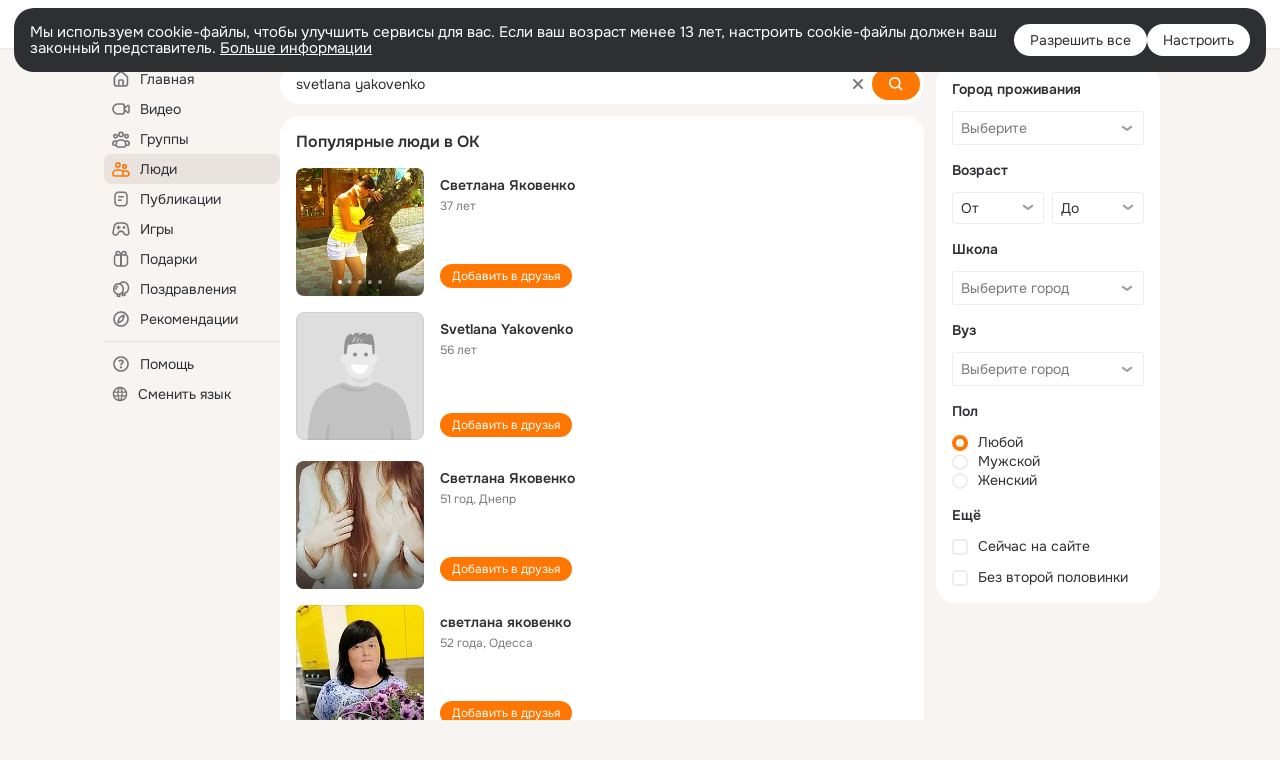

--- FILE ---
content_type: text/html;charset=UTF-8
request_url: https://ok.ru/search/profiles/svetlana-yakovenko
body_size: 63392
content:
<!DOCTYPE html>
<html class="user webkit mac-chrome nottouch small-toolbar mail-ext-toolbar-disabled __ui-theme_colors-update __ui-theme_enabled __ui-theme_light __is-layout-v5 __optimize-mobile-inp" prefix="og: http://ogp.me/ns# video: http://ogp.me/ns/video# ya: http://webmaster.yandex.ru/vocabularies/" lang="ru" data-initial-state-id="anonymSearchResult" data-use-hook-activator="1" data-stat-id="fe69274b-a082-4aca-9c70-d2563559ba22" data-client-state="ms:0;dcss:0;mpv2:1;dz:0" data-network-errors=""><head><!-- META START --><meta http-equiv="Content-Type" content="text/html; charset=UTF-8"></meta><meta http-equiv="X-UA-Compatible" content="IE=edge"></meta><title>svetlana yakovenko: нашли людей с именем svetlana yakovenko. Социальная сеть Одноклассники - будьте на связи! | OK.RU</title><meta http-equiv="Cache-Control" content="no-cache"></meta><meta http-equiv="Pragma" content="no-cache"></meta><meta http-equiv="Expires" content="Mon, 26 Jul 1997 05:00:00 GMT"></meta><meta name="referrer" content="origin"></meta><meta name="referrer" content="no-referrer-when-downgrade"></meta><meta name="viewport" content="width=1024"></meta><meta name="skype_toolbar" content="skype_toolbar_parser_compatible"></meta><meta name="title" content="svetlana yakovenko: нашли людей с именем svetlana yakovenko. Социальная сеть Одноклассники - будьте на связи! | OK.RU"></meta><meta name="description" content="svetlana yakovenko - на OK.RU найдены люди с именем svetlana yakovenko. Социальная сеть Одноклассники - будьте на связи!"></meta><link rel="canonical" href="https://ok.ru/search/profiles/svetlana-yakovenko"></link><link type="application/atom+xml" rel="alternate" href="https://ok.ru/atom-feed/hobby"></link><link type="application/atom+xml" rel="alternate" href="https://ok.ru/atom-feed/collection"></link><link media="only screen and (max-width: 768px)" rel="alternate" href="https://m.ok.ru/search/profiles/svetlana-yakovenko"></link><link rel="image_src" href="//st-ok.cdn-vk.ru/res/i/ok_logo-r.png"></link><meta property="og:title" content="svetlana yakovenko: нашли людей с именем svetlana yakovenko. Социальная сеть Одноклассники - будьте на связи! | OK.RU"></meta><meta property="og:description" content="svetlana yakovenko - на OK.RU найдены люди с именем svetlana yakovenko. Социальная сеть Одноклассники - будьте на связи!"></meta><meta property="og:url" content="https://ok.ru/search/profiles/svetlana-yakovenko"></meta><meta property="og:image" content="https://st-ok.cdn-vk.ru/res/i/ok_logo-r.png"></meta><meta property="og:image:url" content="http://st-ok.cdn-vk.ru/res/i/ok_logo-r.png"></meta><meta property="og:image:secure_url" content="https://st-ok.cdn-vk.ru/res/i/ok_logo-r.png"></meta><meta property="og:image:width" content="200"></meta><meta property="og:image:height" content="200"></meta><script type="application/ld+json">{"@context":"https://schema.org","@type":"BreadcrumbList","itemListElement":[{"position":1,"item":{"name":"Главная","@id":"https://ok.ru"},"@type":"ListItem"},{"position":2,"item":{"name":"Пользователи","@id":"https://ok.ru/search/profiles"},"@type":"ListItem"},{"position":3,"item":{"name":"Люди с именем svetlana yakovenko","@id":"https://ok.ru/search/profiles/svetlana-yakovenko"},"@type":"ListItem"}]}</script><!-- META END --><script>try { top.location.toString(); if (top != self) { throw new Error(''); } } catch (e) { top.location = location; }</script><script>if(navigator.sendBeacon){ var data = "a=" +JSON.stringify({ startupData: { headBeacon:1 } }) + "&statId=fe69274b-a082-4aca-9c70-d2563559ba22"; var headers = { type: 'application/x-www-form-urlencoded' }; var blob = new Blob([data], headers); navigator.sendBeacon('/gwtlog', blob); }</script><script>var swPath = "/app.js";</script><script>if ('serviceWorker' in navigator) { window.addEventListener('load', function(){ navigator.serviceWorker.register(swPath); }); }</script><script>(function(w,d,s,l,i){w[l]=w[l]||[];w[l].push({'gtm.start': new Date().getTime(),event:'gtm.js'});var f=d.getElementsByTagName(s)[0], j=d.createElement(s),dl=l!='dataLayer'?'&l='+l:'';j.async=true;j.src= 'https://www.googletagmanager.com/gtm.js?id='+i+dl;f.parentNode.insertBefore(j,f); })(window,document,'script','dataLayer','GTM-WFHQQ63');</script><style type="text/css">.hookData { display: none; position: absolute; left: -9999px; }</style><script type="text/javascript">var OK = OK || {}; OK.startupData = OK.startupData || {}; OK.startupData['okHeadStart'] = window.performance.now();</script><link href="//st-ok.cdn-vk.ru/res/css/ncore_of6kxrw2.css" type="text/css" rel="stylesheet" id="lightCoreCss"><link href="//st-ok.cdn-vk.ru/res/css/colors_gzct653y.css" type="text/css" rel="stylesheet"><link href="//st-ok.cdn-vk.ru/res/css/colors.dark_byb9hya0.css" type="text/css" rel="stylesheet"><link href="//st-ok.cdn-vk.ru/res/css/nmain_full_gsbx0k4e.css" type="text/css" rel="stylesheet" id="lightMainCss"><link href="//st-ok.cdn-vk.ru/res/css/nb_brma06lf.css" type="text/css" rel="stylesheet" id="nbCss"><link href="//st-ok.cdn-vk.ru/res/css/nmain_postponed_ms76qry3.css" type="text/css" rel="stylesheet"><link href="//st-ok.cdn-vk.ru/res/css/ncore_postponed_hmjq8l4u.css" type="text/css" rel="stylesheet">
<link href="//i.okcdn.ru" rel="preconnect" crossorigin>
<link href="//dp.okcdn.ru" rel="preconnect" crossorigin>
<link href="//pimg.okcdn.ru" rel="preconnect" crossorigin>
<link href="//st.okcdn.ru" rel="preconnect" crossorigin>
<link href="//i.mycdn.me" rel="preconnect" crossorigin>
<link href="//dp.mycdn.me" rel="preconnect" crossorigin>
<link href="//pimg.mycdn.me" rel="preconnect" crossorigin>
<link href="//st.mycdn.me" rel="preconnect" crossorigin><link href="//st-ok.cdn-vk.ru/res/css/layout_crwoxexq.css" type="text/css" rel="stylesheet"><link id="css-hacks" type="text/css" href="https://st.okcdn.ru/static/css-hacks/1-0-290/overrides-d7mth5go.css" rel="stylesheet" /><link sizes="16x16" rel="shortcut icon" id="favicon" href="/favicon.ico" type="image/x-icon"></link><link rel="icon" href="/favicon.svg" type="image/svg+xml"></link><link sizes="16x16" rel="icon" href="/res/i/logo_ok_16-r23.png" type="image/png"></link><link sizes="32x32" rel="icon" href="/res/i/logo_ok_32-r23.png" type="image/png"></link><link sizes="42x42" rel="icon" href="/res/i/logo_ok_42-r23.png" type="image/png"></link><link rel="apple-touch-icon" href="/res/i/apple-touch-icon_180-r.png"></link><script type="text/javascript">OK.startupData['odklCssGo'] = window.performance.now() - OK.startupData['okHeadStart'];</script><script src="/res/js/cdnFailover_4CP7LGRS.js"></script><script>OK.initCdnFailover({"mainCdn":"https://st-ok.cdn-vk.ru/","fallbackCdn":"//st.okcdn.ru/","responseThreshold":5,"cookieName":"fbCdn","cookieVersion":1,"maxCookieAge":"86400","autoRefresh":true,"logType":["DETECT","SWITCH_TO_FALLBACK"],"ignorePaths":[]}, 'fe69274b-a082-4aca-9c70-d2563559ba22');</script><script type="text/javascript">var pageCtx={0:0,regJsSrc:"res/js/scriptReg_n9opvjtd.js",giftsJsSrc:"res/js/scriptGifts_lq4o6kpi.js",textareaJsSrc:"res/js/textarea_coic2mq7.js",photoUploaderJsSrc:"res/js/photoUploader_ncxx4nwz.js",abstractHooksSrc:"res/js/abstractHooks_dnvxknvg.js",bottomJsSrc:"res/js/scriptBottom_h4t6y3sm.js",promoAppJsSrc:"res/js/scriptPromoApp_bigrfbkd.js",appEditJsSrc:"res/js/scriptAppEditForm_hplvycpm.js",cdnNodeSrc:"static/cdn/cdn.js?timestamp=1770146403301",gwtHash:"e9319a77T1769592355451",isAnonym:true,path:"/search/profiles/svetlana-yakovenko",state:"st.cmd=anonymSearchResult&amp;st.mode=Users&amp;st.query=svetlana+yakovenko",staticResourceUrl:"//st-ok.cdn-vk.ru/",youlaApps:"youla,youla_test,sport2018,youla_stage,pandao,masters,get-ok-back-in-games"};</script>
<script src="//st-ok.cdn-vk.ru/res/js/require-2.1.11_kyyqpj4q.js"></script><script src="//st-ok.cdn-vk.ru/res/js/tracerPlaceholder_chnrkzcc.js"></script><script crossorigin="" onload="this.setAttribute('data-loaded', 'true')" src="//st-ok.cdn-vk.ru/res/js/polyfillsModern_mx8ooaq7.js" id="polyfills-modern-script" type="module"></script><script nomodule="" onload="this.setAttribute('data-loaded', 'true')" src="//st-ok.cdn-vk.ru/res/js/polyfills_cknco4yg.js" id="polyfills-script"></script><script src="//st-ok.cdn-vk.ru/res/js/classic_huf3w47m.js"></script><script>(function(m,e,t,r,i,k,a) { m[i]=m[i] || function() { (m[i].a = m[i].a || []).push(arguments); }; m[i].l = 1 * new Date(); k = e.createElement(t), a = e.getElementsByTagName(t)[0], k.async = 1, k.id = "metrica-script"; k.src = r, a.parentNode.insertBefore(k,a); })(window, document, "script", "https://mc.yandex.ru/metrika/tag.js", "ym"); window.ymCounterId = 87663567; ym("87663567", "init", { clickmap: true, trackLinks: true, accurateTrackBounce: true });</script><noscript><div><img src="https://mc.yandex.ru/watch/87663567" alt="" style="position:absolute; left:-9999px;"></div></noscript><script>(function (d, w, id) { if (d.getElementById(id)) return; var ts = d.createElement("script"); ts.type = "text/javascript"; ts.async = true; ts.id = id; ts.src = "https://top-fwz1.mail.ru/js/code.js"; var f = function () { var s = d.getElementsByTagName("script")[0]; s.parentNode.insertBefore(ts, s); }; if (w.opera == "[object Opera]") { d.addEventListener("DOMContentLoaded", f, false); } else { f(); } })(document, window, "tmr-code"); window._tmrCounterId = 87663567; var _tmr = window._tmr || (window._tmr = []);</script><noscript><div><img src="https://top-fwz1.mail.ru/counter?id=87663567;js=na" alt="Top.Mail.Ru" style="position:absolute;left:-9999px;"></div></noscript><link fetchpriority="AUTO" rel="stylesheet" href="//st-ok.cdn-vk.ru/res/react/components_cb329a77.css" type="text/css"></link><link fetchpriority="AUTO" rel="stylesheet" href="//st-ok.cdn-vk.ru/res/react/layers_layer-arrow-button_6f20a833.css" type="text/css"></link><link fetchpriority="AUTO" rel="stylesheet" href="//st-ok.cdn-vk.ru/res/react/layers_layer-close-button_bcd28378.css" type="text/css"></link><link fetchpriority="AUTO" rel="stylesheet" href="//st-ok.cdn-vk.ru/res/react/search_toolbar-search_885abbab.css" type="text/css"></link><link fetchpriority="AUTO" rel="stylesheet" href="//st-ok.cdn-vk.ru/res/react/anonym-main-menu_d483b141.css" type="text/css"></link><link fetchpriority="AUTO" rel="stylesheet" href="//st-ok.cdn-vk.ru/res/react/search_anonym-users-search_56a8a3d9.css" type="text/css"></link><link fetchpriority="AUTO" rel="stylesheet" href="//st-ok.cdn-vk.ru/res/react/layers_layer-loader_7b30f27c.css" type="text/css"></link><link fetchpriority="AUTO" rel="stylesheet" href="//st-ok.cdn-vk.ru/res/react/auth-login_auth-login-popup_78535c44.css" type="text/css"></link><link fetchpriority="AUTO" as="script" rel="preload" href="//st-ok.cdn-vk.ru/res/js/screens_hv6rcwzj.js"></link><link fetchpriority="AUTO" as="script" rel="preload" href="//st-ok.cdn-vk.ru/res/js/storage_mfz9olal.js"></link><link fetchpriority="AUTO" as="script" rel="preload" href="//st-ok.cdn-vk.ru/res/js/HookActivator_f36d65yb.js"></link><link fetchpriority="AUTO" as="script" rel="preload" href="//st-ok.cdn-vk.ru/res/js/AjaxNavigationLog_oxmn9133.js"></link><link fetchpriority="AUTO" as="script" rel="preload" href="//st-ok.cdn-vk.ru/res/js/NewsFetchCoordinator_k5efdfyr.js"></link><link fetchpriority="AUTO" as="script" rel="preload" href="//st-ok.cdn-vk.ru/res/js/stringUtils_o0ehtgie.js"></link><link fetchpriority="AUTO" as="script" rel="preload" href="//st-ok.cdn-vk.ru/res/js/cookie_n3q7bswl.js"></link><link fetchpriority="AUTO" as="script" rel="preload" href="//st-ok.cdn-vk.ru/res/js/vanilla_i4ia9ln0.js"></link><link fetchpriority="AUTO" as="script" rel="preload" href="//st-ok.cdn-vk.ru/res/js/PackageRegistry_klpu9ibn.js"></link><link fetchpriority="AUTO" as="script" rel="preload" href="//st-ok.cdn-vk.ru/res/js/environment_n9tcq4ka.js"></link><link fetchpriority="AUTO" as="script" rel="preload" href="//st-ok.cdn-vk.ru/res/js/StatLogger_muj86wqu.js"></link><link fetchpriority="AUTO" as="script" rel="preload" href="//st-ok.cdn-vk.ru/res/js/GwtExperimentsCfg_g93c6dn5.js"></link><link fetchpriority="AUTO" as="script" rel="preload" href="//st-ok.cdn-vk.ru/res/js/pts_n020lgvf.js"></link><link fetchpriority="AUTO" as="script" rel="preload" href="//st-ok.cdn-vk.ru/res/js/dateTimeUtils_h6d11sjo.js"></link><link fetchpriority="AUTO" as="script" rel="preload" href="//st-ok.cdn-vk.ru/res/js/GwtConfig_i86bns5w.js"></link><script type="text/javascript">window.inline_resources = {};
window.inline_resources.pms={};
window.inline_resources.pms['tracerConfiguration']={"data":"{\"diffHtmlMaxShowedLengthPart\":300,\"isOutputReactDiffHtmlToConsoleEnabled\":false,\"diffHtmlViewedPart\":0.3,\"logHTMLErrorsComponentList\":[\"image-layer\",\"auth-login-banner\",\"fixed-promo-banner\",\"video-upload-block\",\"video-search-result\",\"video-navigation-block\",\"video-search-input\",\"recommendations-block\",\"groups-join-component\",\"group-author\",\"portal-search\",\"anonym-content-search\",\"toolbar-search\",\"anonym-main-menu\",\"anonym-user-head\",\"anonym-user-root\",\"alternative-content-block\",\"ads-manager-table\",\"posting-form-dropdown\",\"layer-close-button\",\"photo-settings\",\"layer-arrow-button\",\"hybrid-feed-filter\",\"today-page\"]}","$Hash$":"1271023923"};
window.inline_resources.pms['accessibilityConfiguration']={"data":"{\"isElementsSemanticOrderEnabled\":true,\"isTextInLabelForSearchInputsEnabled\":true,\"isRoleOnIconEnabled\":true,\"isInvisibleHeadingEnabled\":true,\"areSemanticTagsWithRolesEnabled\":true,\"areAccessibleDropDownMenusEnabled\":true,\"areAccessibleModalsEnabled\":true,\"isAriaLabelOnInteractiveElementsEnabled\":true,\"isAccessibleToolbarEnabled\":true,\"isRoleOnButtonEnabled\":true,\"areAccessibleTabMenusEnabled\":true,\"isA11yHeadingEnabled\":true}","$Hash$":"926745837"};
window.inline_resources.pms['layoutConfiguration']={"data":"{\"iconsInRightColumnDisabled\":true,\"isRedesignCommonComponent\":true,\"isRedesignLoader\":true}","$Hash$":"1129174152"};
window.inline_resources.pms['loginPopupConfig']={"data":"{\"isEnabled\":true,\"getPopupTextByAction\":{\"User_Comment\":\"intent-user-comment\",\"Group_Likes\":\"intent-group-likes\",\"Default\":\"intent-common\",\"Video_More\":\"intent-video-more\",\"Group_Reshare\":\"intent-group-reshare\",\"Hobby_AddQAPost\":\"intent-hobby-add-qa-post\",\"Video_Likes\":\"intent-video-likes\",\"Gifts_Send\":\"intent-gifts-send\",\"User_Feed\":\"intent-user-feed\",\"Hobby_Bookmark\":\"intent-hobby-bookmark\",\"User_Friends\":\"intent-user-friends\",\"User_Photos\":\"intent-user-photos\",\"User_Videos\":\"intent-user-videos\",\"User_Profile\":\"intent-user-profile\",\"Video_Comments\":\"intent-video-comments\",\"Group_Reshares_Count\":\"intent-group-reshares-count\",\"Video_Comment\":\"intent-video-comment\",\"Discovery_LoadMore\":\"intent-discovery-load-more\",\"User_Gifts\":\"intent-user-gifts\",\"Music_Comment\":\"intent-music-comment\",\"Group_Enter\":\"intent-group-enter\",\"Reaction\":\"intent-reaction\",\"User_SendMoney\":\"intent-user-send-money\",\"Hobby_Like\":\"intent-hobby-like\",\"Gifts_Choose\":\"intent-gifts-choose\",\"Discussion_Like\":\"intent-discussion-like\",\"User_Apps\":\"intent-user-apps\",\"Group_Like\":\"intent-group-like\",\"Video_Report\":\"intent-video-report\",\"Group_Links\":\"intent-group-links\",\"User_SeeMusic\":\"intent-user-see-music\",\"Video_StartOnline\":\"intent-video-start-online\",\"Group_Report\":\"intent-group-report\",\"Hobby_Complain\":\"intent-hobby-complain\",\"ContentSearch_Survey\":\"intent-content-search-survey\",\"Games_Play\":\"intent-game-play\",\"User_Subscribers\":\"intent-user-subscribers\",\"User_Add\":\"intent-user-add\",\"Video_Reshares\":\"intent-video-reshares\",\"User_Report\":\"intent-user-report\",\"Group_Comment\":\"intent-group-comment\",\"Hobby_Share\":\"intent-hobby-share\",\"User_PlayMusic\":\"intent-user-play-music\",\"Hobby_AddPost\":\"intent-hobby-add-post\",\"Music_Play\":\"intent-music-play\",\"Video_Upload\":\"intent-video-upload\",\"User_Write\":\"intent-user-write\",\"User_SeeGroups\":\"intent-user-see-groups\",\"User_Adverts\":\"intent_user_adverts\",\"Hobby_Subscribe\":\"intent-hobby-subscribe\",\"User_SendGift\":\"intent-user-send-gift\",\"User_Subscribe\":\"intent-user-subscribe\",\"Video_Save\":\"intent-video-save\",\"User_EnterGroup\":\"intent-user-enter-group\",\"User_Subscriptions\":\"intent-user-subscriptions\",\"ContentSearch_PlayMusic\":\"intent-content-search-play-music\",\"User_Statuses\":\"intent-user-statuses\"},\"getAuthLocationPrefixByStateIdMap\":{\"anonymContentSearch\":\"anonym.sign_in\",\"anonymAppsShowcaseHD\":\"anonym.sign_in\",\"anonymHobbyMainPopular\":\"anonym.sign_in\",\"anonymFriendFriend\":\"anonym.sign_in\",\"anonymGroupForum\":\"anonym.sign_in\",\"anonymMusicArtist\":\"anonym.sign_in\",\"anonymHobbyTutorials\":\"anonym.sign_in\",\"anonymGroupVideoAll\":\"anonym.sign_in\",\"anonymGroupAlbums\":\"anonym.sign_in\",\"anonymFriendPhotos\":\"anonym.sign_in\",\"anonymHobbyEvents\":\"anonym.sign_in\",\"anonymFriendAltGroup\":\"anonym.sign_in\",\"anonymFriendSubscribers\":\"anonym.sign_in\",\"anonymFriendMain\":\"anonym.sign_in\",\"anonymGroupCatalog\":\"anonym.sign_in\",\"anonymGiftsCatalog\":\"anonym.sign_in\",\"anonymAppMain\":\"anonym.sign_in\",\"anonymHobbyArticles\":\"anonym.sign_in\",\"anonymGroup\":\"anonym.sign_in\",\"anonymHobbyOriginalTutorials\":\"anonym.sign_in\",\"anonymFriendRestricted\":\"anonym.sign_in\",\"discoveryAnonim\":\"anonym.sign_in\",\"anonymVideo\":\"anonym.sign_in\",\"anonymGroupMembers\":\"anonym.sign_in\",\"anonymFriendProfile\":\"anonym.sign_in\",\"anonymHobbyQuestions\":\"anonym.sign_in\",\"anonymGroupPhotos\":\"anonym.sign_in\",\"anonymSearchResult\":\"anonym.sign_in\",\"anonymFriendStatuses\":\"anonym.sign_in\",\"anonymFriendAdverts\":\"anonym.sign_in\",\"anonymMusicTrack\":\"anonym.sign_in\",\"anonymMain\":\"home\",\"anonymMusicCollection\":\"anonym.sign_in\",\"anonymFriendSubscriptions\":\"anonym.sign_in\",\"anonymUserFriendVideo\":\"anonym.sign_in\",\"anonymFriendMusic\":\"anonym.sign_in\",\"anonymMusicAlbum\":\"anonym.sign_in\",\"anonymHobby\":\"anonym.sign_in\",\"anonymHobbySearch\":\"anonym.sign_in\"},\"getAuthLocationPostfixByFormContentTypeMap\":{\"CLIENT_LOGIN_FORM_REACT\":\"client_login_form_react\",\"LOGIN_FORM_MUSIC\":\"login_form.music\",\"LOGIN_FORM_GAMES\":\"login_form.games\",\"LOGIN_FORM_APPS\":\"login_form.apps\",\"LOGIN_FORM_USERS_SEARCH\":\"login_form.users_search\",\"LOGIN_FORM_VIDEO\":\"login_form.video\",\"SOC_LOGIN_FORM\":\"soc_login_form\",\"CHOOSE_USER_VKC_REVOKE_NUMBER_DIALOG\":\"choose_user_vkc.revoke_number_dialog\",\"CLIENT_LOGIN_FORM\":\"client_login_form\",\"LOGIN_FORM_VIDEOCALLS\":\"login_form.videocalls\",\"LOGIN_FORM_GIFTS\":\"login_form.gifts\",\"OFFER_BIND_PROFILE\":\"offer_bind_profile\",\"USER_LIST_REMOVE_DIALOG\":\"user_list.remove_dialog\",\"LOGIN_FORM_FRIEND\":\"login_form.friend\",\"LOGIN_FORM_OFFER_RESTORE_DIALOG\":\"login_form.offer_restore_dialog\",\"LOGIN_FORM\":\"login_form\",\"LOGIN_FORM_BUSINESSMANAGER\":\"login_form.businessmanager\",\"CALL_TO_ACTION\":\"cta\",\"QR_CODE\":\"qr_code\",\"CHOOSE_USER_VKC\":\"choose_user_vkc\",\"USER_LIST\":\"user_list\",\"LOGIN_FORM_GROUP\":\"login_form.group\",\"LOGIN_FORM_HOBBY\":\"login_form.hobby\",\"LOGIN_FORM_HELPFAQ\":\"login_form.helpfaq\",\"LOGIN_FORM_CONTENT_SEARCH\":\"login_form.content_search\"},\"isSocialButtonTooltipEnabled\":false,\"isBlockFormSubmitUntilLoaded\":false,\"isScriptForHandleEventsBeforeReact\":true,\"isShowAsSecondLineInSocialWidget\":true,\"isLoginFormContrastRedesign\":false,\"isQrCodeLoginEnabled\":true,\"getQrCodeRequestInterval\":1000,\"checkTimeout\":\"3000000\",\"isSequentialLoginEnabled\":false,\"wrongPasswordLimit\":3,\"getSupportLinkVkConnect\":\"/dk?cmd=PopLayer\\u0026st.layer.cmd=PopLayerHelpFeedback\\u0026st.layer.dCategory=on\\u0026st.layer.dProblem=on\\u0026st.layer.hCategory=off\\u0026st.layer.categorynew=LOGIN\\u0026st.layer.recrtype=password\\u0026st.layer.anonymForm=on\\u0026st.layer.categoryValue=UNKNOWN\\u0026st.layer.subcategory=VKCONNECT\\u0026st.layer.origin=CONFLICT_VKCONNECT\\u0026st.layer.dSubject=on\\u0026st.layer.hSubject=off\",\"useFormForProfile\":true,\"useFormForProfileAjax\":false,\"clickRepeatsEnabled\":true,\"isVkidLogopassEnabled\":true,\"isVkidHeadsEnabled\":true,\"isVkIdRegistrationEnabled\":false,\"isAuthPopupRedesign2023\":true,\"getSupportLink\":\"/dk?cmd=PopLayer\\u0026st.layer.cmd=PopLayerHelpFeedback\\u0026st.layer.categorynew=UNKNOWN\\u0026st.layer.subcategory=UNKNOWN\\u0026st.layer.origin=LOGIN\",\"vkidAppId\":\"7525058\",\"logSavedUsersCount\":true}","$Hash$":"-1285683137"};
window.inline_resources.pms['testId']={"data":"{\"enabled\":true}","$Hash$":"1694064573"};
window.inline_resources.pms['searchConfiguration']={"data":"{\"anonymGlobalSearchRedesignEnabled\":true,\"portalSearchDebounceTimeForSearchSuggestions\":100,\"portalSearchSuggestionsEmptyQueryRequestEnabled\":false,\"tabsUnderTheInputBlockEnabled\":true,\"reactAbortIrrelevantRequests\":true,\"voiceAssistantMainSearchEnabled\":false,\"anonymUserSearchRedesignV2Enabled\":true,\"anonymContentSearchRedesignEnabled\":true,\"contentFilterLengthBlockEnabled\":true,\"toolbarQueryHistoryCapacity\":5,\"newSearchReplaceSpaceEnabled\":false,\"toolbarSearchIconLeftEnabled\":false,\"portalSearchSuggestionsEnabled\":true,\"portalSearchQueryHistoryCapacity\":5,\"portalSearchResultsPrefetchDebounce\":500,\"portalSearchResultsPrefetch\":false,\"portalSearchShowSchoolGraduationYear\":true,\"globalSearchRedesignEnabled\":true,\"suggestSimilarGroupsOnJoin\":true,\"verticalRelated\":false,\"inputBlockLargeEnabled\":true,\"timeToDetectLongRequest\":250,\"portalSearchSmEnabled\":true,\"voiceAssistantEnabled\":false,\"filterScrollingDisabled\":true,\"forceHideCountrySelect\":true,\"otherContentIndexes\":[0,2,4,6],\"videoRedesignTabEnabled\":true,\"shortlinksRedirectEnabled\":false,\"retainToolbarInputOnSubmit\":false,\"portalSearchDebounceTime\":700,\"rateEnabled\":false,\"rateGradesCounter\":3,\"hiddenH1Enabled\":true,\"anonymContentOftenSearchConfig\":{\"renderCount\":20,\"listExpires\":\"86400000\",\"clouds\":[{\"id\":\"1\",\"text\":\"Рецепты\"},{\"id\":\"2\",\"text\":\"Вкусный салат\"},{\"id\":\"3\",\"text\":\"Вкусные оладьи\"},{\"id\":\"4\",\"text\":\"Томаты в собственном соку\"},{\"id\":\"5\",\"text\":\"Шарлотка\"},{\"id\":\"6\",\"text\":\"Рецепты солений\"},{\"id\":\"7\",\"text\":\"Как солят грузди\"},{\"id\":\"8\",\"text\":\"Новости\"},{\"id\":\"9\",\"text\":\"Юмор\"},{\"id\":\"10\",\"text\":\"Заметки\"},{\"id\":\"11\",\"text\":\"Подарки\"},{\"id\":\"12\",\"text\":\"Подслушано\"},{\"id\":\"13\",\"text\":\"Лайфхаки\"},{\"id\":\"14\",\"text\":\"Гороскоп\"},{\"id\":\"15\",\"text\":\"Музыка\"},{\"id\":\"16\",\"text\":\"Опросы\"},{\"id\":\"17\",\"text\":\"Заготовки\"},{\"id\":\"18\",\"text\":\"Стихи\"},{\"id\":\"19\",\"text\":\"С днем рождения\"},{\"id\":\"20\",\"text\":\"Боевик\"},{\"id\":\"21\",\"text\":\"Осень\"},{\"id\":\"22\",\"text\":\"Цветы\"},{\"id\":\"23\",\"text\":\"Цитаты\"},{\"id\":\"24\",\"text\":\"Рецепты на скорую руку\"},{\"id\":\"25\",\"text\":\"Пирожки с капустой\"},{\"id\":\"26\",\"text\":\"Пирожки с картошкой\"},{\"id\":\"27\",\"text\":\"Маникюр\"},{\"id\":\"28\",\"text\":\"Хиты\"},{\"id\":\"29\",\"text\":\"Продам\"},{\"id\":\"30\",\"text\":\"Закуски\"},{\"id\":\"31\",\"text\":\"Полезная еда\"},{\"id\":\"32\",\"text\":\"Вредители\"},{\"id\":\"33\",\"text\":\"Огород\"},{\"id\":\"34\",\"text\":\"Жареная картошка\"},{\"id\":\"35\",\"text\":\"Селедочка\"},{\"id\":\"36\",\"text\":\"Вязание спицами\"},{\"id\":\"37\",\"text\":\"Вышивка крестиком\"},{\"id\":\"38\",\"text\":\"Смешные картинки\"},{\"id\":\"39\",\"text\":\"Кошки\"},{\"id\":\"40\",\"text\":\"Приколы с животными\"},{\"id\":\"41\",\"text\":\"Собаки\"},{\"id\":\"42\",\"text\":\"Попугаи\"},{\"id\":\"43\",\"text\":\"Как приготовить борщ\"},{\"id\":\"44\",\"text\":\"Что приготовить на завтрак\"},{\"id\":\"45\",\"text\":\"Снасти на карася\"},{\"id\":\"46\",\"text\":\"Рыбалка\"},{\"id\":\"47\",\"text\":\"Видео про рыбалку\"},{\"id\":\"48\",\"text\":\"Видео про охоту\"},{\"id\":\"49\",\"text\":\"Смешные видео\"},{\"id\":\"50\",\"text\":\"Москва\"},{\"id\":\"51\",\"text\":\"Санкт-петербург\"},{\"id\":\"52\",\"text\":\"Куда поехать отдыхать\"},{\"id\":\"53\",\"text\":\"Отдых в сочи\"},{\"id\":\"54\",\"text\":\"Полезные советы\"},{\"id\":\"55\",\"text\":\"Рецепты вкусного плова\"},{\"id\":\"56\",\"text\":\"Борщ с мясом\"},{\"id\":\"57\",\"text\":\"Лада\"},{\"id\":\"58\",\"text\":\"Автомобили\"},{\"id\":\"59\",\"text\":\"Открытки\"},{\"id\":\"60\",\"text\":\"Лечебные рецепты\"},{\"id\":\"61\",\"text\":\"Песни\"},{\"id\":\"62\",\"text\":\"Картошка\"},{\"id\":\"63\",\"text\":\"Грузоперевозки\"},{\"id\":\"64\",\"text\":\"Футбол\"},{\"id\":\"65\",\"text\":\"Хоккей\"},{\"id\":\"66\",\"text\":\"Выпечка\"},{\"id\":\"67\",\"text\":\"Как испечь торт\"},{\"id\":\"68\",\"text\":\"Пирог с яблоками\"},{\"id\":\"69\",\"text\":\"Маринованные огурчики\"},{\"id\":\"70\",\"text\":\"Исторические фотографии\"},{\"id\":\"71\",\"text\":\"Интересные факты\"},{\"id\":\"72\",\"text\":\"Архивные фото\"},{\"id\":\"73\",\"text\":\"Ресницы\"},{\"id\":\"74\",\"text\":\"Торт\"},{\"id\":\"75\",\"text\":\"Мир животных\"},{\"id\":\"76\",\"text\":\"Котята\"},{\"id\":\"77\",\"text\":\"Как сшить костюм\"},{\"id\":\"78\",\"text\":\"Косметика\"},{\"id\":\"79\",\"text\":\"Гифки\"},{\"id\":\"80\",\"text\":\"Смешные гифки\"},{\"id\":\"81\",\"text\":\"Ремонт\"},{\"id\":\"82\",\"text\":\"Советы по ремонту\"},{\"id\":\"83\",\"text\":\"Спорт\"},{\"id\":\"84\",\"text\":\"Грибы\"},{\"id\":\"85\",\"text\":\"Как солить грибы\"},{\"id\":\"86\",\"text\":\"Как солить рыбу\"},{\"id\":\"87\",\"text\":\"Вкусные рецепты\"},{\"id\":\"88\",\"text\":\"Отдых на море\"},{\"id\":\"89\",\"text\":\"Топ сериалов\"},{\"id\":\"90\",\"text\":\"Топ фильмов\"},{\"id\":\"91\",\"text\":\"Лучшие сериалы\"},{\"id\":\"92\",\"text\":\"Лучшие фильмы\"},{\"id\":\"93\",\"text\":\"Турецкие сериалы\"},{\"id\":\"94\",\"text\":\"Нейросети\"},{\"id\":\"95\",\"text\":\"Снасти\"},{\"id\":\"96\",\"text\":\"Спиннинги\"},{\"id\":\"97\",\"text\":\"Здоровье\"},{\"id\":\"98\",\"text\":\"Кулинария\"},{\"id\":\"99\",\"text\":\"Полезное питание\"},{\"id\":\"100\",\"text\":\"Рукоделие\"},{\"id\":\"101\",\"text\":\"Пословицы\"},{\"id\":\"102\",\"text\":\"Советы по готовке\"},{\"id\":\"103\",\"text\":\"Что приготовить на ужин\"},{\"id\":\"104\",\"text\":\"Оливье\"},{\"id\":\"105\",\"text\":\"Винегрет\"},{\"id\":\"106\",\"text\":\"Рассказы\"}]},\"wideCloudsEnabled\":true,\"shortlinksEnabled\":false,\"portalTabsOrder\":[\"Users\",\"Content\",\"Groups\",\"Music\",\"Movie\",\"Clips\",\"Games\"],\"searchCategoriesSuggests\":[{\"listType\":\"LABEL\",\"href\":\"/hobby\",\"mode\":\"Hobby\",\"icon\":\"18/ico_hobbies_18\"},{\"listType\":\"LABEL\",\"href\":\"/search/profiles\",\"mode\":\"Users\",\"icon\":\"ico_users_16\"},{\"listType\":\"LABEL\",\"href\":\"/search/content\",\"mode\":\"Content\",\"icon\":\"ico_feed_16\"},{\"listType\":\"LABEL\",\"href\":\"/video\",\"mode\":\"Movie\",\"icon\":\"ico_videocam_16\"},{\"listType\":\"LABEL\",\"href\":\"/groups\",\"mode\":\"Groups\",\"icon\":\"ico_users_3_16\"}]}","$Hash$":"1979743884"};
window.inline_resources.pts={};
window.inline_resources.pts['accessibility.ui']={"$Hash$":"3845554910464","spin.status":"Загрузка..."};
window.inline_resources.pts['settings']={"cancel":"Отмена","copy-to-clipboard-failed":"Ошибка копирования","youngerThan18":"Вам должно быть больше 18 лет","$Hash$":"3845610881536","cancelModal":"Отменить","chooseCommunity":"Пожалуйста, выберите [type] из списка","backToAllSettings":"Назад к списку всех настроек","save":"Сохранить","errors.end-year-not-equals-graduation-year":"Год окончания не равен году выпуска","errors.start-year-greater-than-graduation-year":"Год начала обучения больше, чем год выпуска","back":"Назад","errors.start-year-greater-than-end-year":"Год начала больше чем год окончания","dateAfterCurrent":"Дата рождения не может быть позже сегодняшней","firstlyChooseCity":"Сначала выберите город","cancel.alt":"Отменить","chooseCityFormList":"Пожалуйста, выберите город из списка"};
window.inline_resources.pts['subscribe-on-group']={"$Hash$":"3845792924160","unsubscribeGroupToast":"Вы отписались от группы","subscribeGroupToast":"Вы подписались на группу"};
window.inline_resources.pts['anonym-users-search']={"$Hash$":"3845579025408","not-found-title":"Ничего не найдено","gender":"Пол","ok-search":"Поиск по людям","university":"Вуз","chooseSchool":"Выберите школу","choose":"Выберите","filterAge":"Возраст","search":"Поиск","school":"Школа","locationNotFound":"Мы не нашли такого города или страны","onSite":"Сейчас на сайте","content-search":"Поиск по публикациям","heading.users.popular":"Популярные люди в ОК","heading.users":"Люди","genderAny":"Любой","subscribe":"Подписаться","fromAge":"От","tillAge":"До","filterOthers":"Ещё","chooseUniversity":"Выберите вуз","genderMale":"Мужской","single":"Без второй половинки","chooseCity":"Выберите город","reset":"Сбросить фильтры","location":"Город проживания","not-found-text":"К сожалению, мы ничего не смогли найти для вашего запроса.","add-to-friends":"Добавить в друзья","genderFemale":"Женский","age":"[years] [yearsPlural:год|года|лет]"};
window.inline_resources.pts['hobby.client']={"$Hash$":"3845587975168","badge.new":"НОВОЕ","badge.expert":"Эксперт"};
window.inline_resources.pts['search-filters']={"college":"Колледж","video-upload_last-week":"За последнюю неделю","birthday-month-title":"месяц","searchByBirth":"Искать по дате рождения","publications_short":"Короткие","name-app-filter":"Приложения","video-quality":"Высокое качество","name-game-filter":"Игры","publications_music":"Музыка","cityPlaceholder_not_decorate":"Введите название города","search-only-tags-group":"Искать только по тегам","music_header":"Категория","countryPlaceholder_not_decorate":"Выберите страну","age-to-title":"до","another_college":"Другой колледж","bthMonth.bthYear":"Родились в [month?0=январе|1=феврале|2=марте|3=апреле|4=мае|5=июне|6=июле|7=августе|8=сентябре|9=октябре|10=ноябре|11=декабре] [year] года","publications_header-length":"Тип публикаций","music_artist":"Исполнители","searchByAge":"Искать по возрасту","group_type_school":"Школы","st.school_grad_year":"Школа, год выпуска","birthday-day-title":"день","group_type_colleage":"Колледжи","colleage":"Колледж","publications_video":"Видео","placeholder_holiday":"Укажите название места отдыха","group_type_workplace":"Организации","search_placeholder":"Введите запрос","new.publications_photo":"С фотографиями","video_videocompilation":"Каналы","gender":"[caseId:|Мужчины|Женщины]","bthDay.bthMonth.bthYear":"Родились [day] [month?0=января|1=февраля|2=марта|3=апреля|4=мая|5=июня|6=июля|7=августа|8=сентября|9=октября|10=ноября|11=декабря] [year] года","bthYear":"Родились в [year] году","fromAge.tillAge":"от [fromAge] до [tillAge] [tillAgePlural:года|лет|лет]","fromAge.tillAge.eq":"[fromAge] [fromAgePlural:года|лет|лет]","holiday":"Место отдыха","search":"Найти","bthDay.bthMonth":"Родились [day] [month?0=января|1=февраля|2=марта|3=апреля|4=мая|5=июня|6=июля|7=августа|8=сентября|9=октября|10=ноября|11=декабря]","tab_type":"Тип","birthday-year-title":"год","another_workplace":"Другая организация","publications_photo":"Фото","onSite":"Сейчас на сайте","another_school":"Другая школа","livesearch_placeholder_not_decorate_2022":"Поиск","new.publications_all":"Содержание любое","group_type_groups":"Группы","placeholder_army":"Укажите название воинской части","video-upload_header":"Дата загрузки","placeholder_colleage":"Введите название колледжа","fromAge":"от [fromAge] [fromAgePlural:года|лет|лет]","music_album":"Альбомы","tab_type_users":"Люди","single":"Без второй половинки","refs":"Только по ID","music_track":"Песни","video_header":"Тип","search_labelText":"Искать на сайте","workplace":"Организация","$Hash$":"3845612546560","group_type_army":"Воинские части","group_type":"Тип","publications_header":"Вложение","gender-f":"Женский","livesearch_placeholder_not_decorate":"Введите имя или название","video-duration_header":"Длительность","doesntMatterLocationCountry":"Все города и страны","school":"Школа","another_location":"Другой город","official-group":"Официальная группа","tab_type_movie":"Эфиры","tab_type_groups":"Группы","genderType":"Пол","name-never-mind-filter":"Неважно","group_type_university":"Университеты","video-upload_day":"За сегодня","months":"[arg?0=января|1=февраля|2=марта|3=апреля|4=мая|5=июня|6=июля|7=августа|8=сентября|9=октября|10=ноября|11=декабря]","another_holiday":"Другое место отдыха","video-upload_all":"За все время","video_all":"Все","bthMonth":"Родились в [month?0=январе|1=феврале|2=марте|3=апреле|4=мае|5=июне|6=июле|7=августе|8=сентябре|9=октябре|10=ноябре|11=декабре]","placeholder_workplace":"Укажите название организации","tillAge":"до [tillAge] [tillAgePlural:года|лет|лет]","video-quality-hd":"HD качество","bthDay":"Родились [day]-го числа","year-graduated-title":"Год выпуска","army":"Воинская часть","video-duration_long":"Длинные","st.colleage_grad_year":"Колледж, год выпуска","video-upload_year":"За этот год","gender-m":"Мужской","another_university":"Другой вуз","video-duration_short":"Короткие","video_live":"Прямой эфир","birthday":"Дата рождения","st.university_grad_year":"ВУЗ, год выпуска","publications_long":"Длинные","video-upload_hour":"За последний час","university":"ВУЗ","another_colleage":"Другой колледж ","new.publications_quiz":"С опросами","button_reset_all":"Сбросить все","game_type":"Тип","age-from-title":"от","doesntMattergender":"Любой","content":"Тип публикации","new.publications_video":"С видео","publications_today":"Публикации за 24 часа","video-duration_all":"Неважно","new.publications_music":"С музыкой","bthDay.bthYear":"Родились [day]-го числа [year] года","placeholder_school":"Введите название школы","doesntMatter":"Неважно","placeholder_university":"Введите название ВУЗа","button_reset":"Сбросить","group_type_holiday":"Места отдыха","placeholder_college":"Введите название колледжа","video-upload_month":"За этот месяц","publications_quiz":"Опрос","another_army":"Другая воинская часть","clearQuery":"Очистить поле поиска","video-upload_last-month":"За последний месяц","publications_all":"Все","location":"Город","video-upload_week":"За эту неделю","opened-group":"Открытая группа","age":"Возраст","music_from":"из"};
window.inline_resources.pts['accessibility']={"user-config-email-phone-used":"Подтверждение профиля","heading.leftColumn.userPage":"Информация о профиле","heading.switchFeed":"Рекомендации","user-skills-settings":"Бизнес-профиль","link_to_feed":"Перейти к посту","test_item":"Тестовое слово","user-profile-settings-mrb":"Публичность","aria.label.button.shared_album_view":"Просмотрели","business-profile-merchant-registration-application":"Прием платежей в ОК","heading.additionalFeatures":"Дополнительные возможности","aria.label.button.pin":"Вас отметили","aria.label.button.close":"Закрыть","aria.label.photoCard.link":"Фото","aria.label.open.mediatopic.link":"Открыть топик","aria.label.open":"Открыть","heading.photos":"Ваши фото","heading.modal":"Модальное окно","video.nextBanner":"Следующий баннер","heading.myfriends":"Ваши друзья","aria.label.feed.image.open":"Открыть картинку","group-tags":"Ключевые слова","my-friends":"Мои друзья","middle_column_menu":"Меню в средней колонке","portal":"По порталу","heading.filter":"Фильтр","user-config-password-enter-phone":"Подтверждение профиля","heading.mainFeed":"Основная лента","aria.label.button.remove.story":"Удалить элемент истории","heading.breadcrumbs":"Навигационная цепочка","aria.label.open.photo.link":"Открыть фотографию","user-location-history":"История посещений","user-config-email-enter-code":"Подтверждение профиля","all-subscriptions":"Подписки пользователя [owner]","altCloseImage":"Закрыть","ui.spin.status":"Загрузка...","progressbar_photo":"Статус загрузки фото","aria.label.clear_field":"Очистить поле","user-config-password-enter-code":"Подтверждение профиля","biz-apps-all":"Все приложения ","heading.gifts":"Подарки","aria.label.component.reactions.like":"Поставить класс","go_to_profile":"Перейти в запомненный профиль","user-config-email-enter-email-code":"Подтверждение профиля","video.scrollTop":"К верху страницы","aria.label.button.comment_like":"Оценили комментарий","all-friends":"Друзья пользователя [owner]","aria.label.button.dailyphoto_view":"Просмотрели","remove_remembered_profile":"Удалить профиль из запомненных","user-config-password-phone-used":"Подтверждение профиля","aria.label.online.status.mobile":"Онлайн с телефона","aria.label.button.comment_like_on_behalf_of_group":"Оценили комментарий","aria.label.album.link":"Открыть альбом","user-config-password-revoke-phone":"Подтверждение профиля","movie_duration":"Продолжительность видео","aria.label.button.comment_group_mention":"Упомянули","aria.label.component.reactions.unlike":"Снять класс","heading.rightColumn":"Правая колонка","anonym_header_logo_link":"На страницу авторизации","aria.label.button.challenge_join":"Присоединились","attach":"Прикрепить","close":"Закрыть","user-photo":"Мои фото","aria.label.button.dailyphoto_vote":"Проголосовали","top_menu":"Верхнее меню","user-notifications-config":"Уведомления и оповещения","heading.aside":"Левая колонка","anonym_footer_menu":"Меню в подвале сайта со списком сервисов","user-config-oauth-mrb":"Сторонние приложения","user-groups":"Мои группы","photo-count":"Одно фото из [count]","heading.leftColumn":"Левая колонка","alt-photo":"Фото","main-feed":"Лента","progressbar_main":"Статус загрузки страницы","user-gifts-settings":"Подарки и платные функции","hide":"Скрыть блок","aria.label.movieCardRedesigned.link":"Смотреть","discovery":"Рекомендации","heading.menu":"Меню","guests-page":"Гости","$Hash$":"3845723131648","turn-to-right":"Следующий элемент","app-showcase":"Игры","video.previousBanner":"Предыдущий баннер","link.open.marathon":"Открыть марафон","left_column_menu":"Меню в левой колонке с разделами","gifts-main":"Подарки","aria.label.button.comment_reshare":"Поделились комментарием","heading.postingForm":"Форма публикации","business-profile-merchant-registration-promotion":"Данные продавца","biz-apps-mine":"Мои приложения","aria.label.button.answer":"Ответили","send-comment":"Отправить комментарий","user-config-password":"Пароль","aria.label.searchLine.close":"Отменить","aria.label.button.show_password":"Посмотреть пароль","logo":"Лого","user-video-settings":"Видео","user-config-email-enter-email":"Подтверждение профиля","count-photos":"[item] фото из [count]","user-config-email-confirm-phone-enter":"Подтверждение профиля","user-photo-settings":"Фото","aria.label.button.poll":"Проголосовали","heading.additionalColumn":"Дополнительная колонка","heading.stub":"Заглушка","search-main":"Поиск","aria.label.button.subscription":"Подписались","payments-main":"Денежные переводы","heading.portlet":"Портлет","aria.label.button.reminder":"Напомнили","aria.label.button.qr_code_auth":"Войти по QR-коду","go_to_group_name":"Перейти в группу [groupName]","business-profile-settings":"Моя страничка","scrollTop":"Прокрутить вверх","aria.label.button.hide_password":"Скрыть пароль","aria.label.online.status.messenger":"Онлайн в мессенджере","heading.feed":"Фид","user-config-email-enter-phone":"Подтверждение профиля","choose-emoji":"Выбрать смайлик","discovery.join-group":"Присоединиться к группе","all-subscribers":"Подписчики пользователя [owner]","link.open.gift":"Сделать подарок","heading.feeds":"Лента постов","user-messages-new-settings":"Сообщения","heading.video":"Видео","aria.label.button.pin_group":"Группу отметили","heading.aboutUser":"Подробная информация о профиле","aria.label.button.pin_comment":"Комментарий закрепили","aria.label.button.sympathy":"Понравилось","aria.label.button.moderation":"Заблокирован модерацией","aria.label.button.comment":"Прокомментировали","aria.label.button.like":"Нравится","video.close":"Закрыть","blacklist-settings":"Черный список","turn-to-left":"Предыдущий элемент","video.banner":"Видеобаннер","aria.label.button.user_topic_views":"Просмотрели","ads-manager":"Рекламный кабинет","aria.label.button.reshare":"Поделились","user-config-email-revoke-phone":"Подтверждение профиля","aria.label.button.photowall_view":"Просмотрели","aria.label.online.status":"Онлайн","discovery.like-component":"Мне нравится","aria.label.onlineIcon":"Онлайн","user-config-mrb":"Основные настройки","aria.label.button.comment_mention":"Упомянули","aria.label.promoAvatarRightColumnPortlet.link":"Новая рамка","heading.portlet.FriendsPromoBannerPortlet":"Дополнительные возможности поиска друзей и включение функции «Невидимка»","biz-apps-main":"Приложения","link.open.game":"Открыть игру","discovery.dislike-component":"Мне не нравится","user-config-password-confirm-phone":"Подтверждение профиля","group-search-filter":"Поиск","video.autoplay":"Автовоспроизведение"};
window.inline_resources.pts['web.bookmarks.navbar']={"$Hash$":"3845801335296","menuTitle_GroupNews":" Темы","menuTitle_Gift":"Подарки","menuTitle_Main":"Главная","menuTitle_UserPhoto":"Фотографии","menuTitle_Game":"Игры","menuTitle_Hobby":"Увлечения","menuTitle_MallProduct":"Товары","menuTitle_Help":"Помощь","menuTitle_AltGroupPhoto":"Фотографии","menuTitle_Content":"Публикации","menuTitle_UserTopic":"Заметки","menuTitle_ChangeLanguage":"Сменить язык","menuTitle_Happening":"Темы","menuTitle_Adverts":"Объявления","menuTitle_AltGroup":"Группы","menuTitle_Movie":"Видео","menuTitle_AltGroupAlbum":"Фотоальбомы","menuTitle_Events":"Поздравления","menuTitle_UserAlbum":"Фотоальбомы","menuTitle_Discovery":"Рекомендации","showMore":"Показать все","title_Settings":"Настройки страницы","menuTitle_User":"Люди","menuTitle_CookieSetting":"Настройки cookie","menuTitle_Group":"Группы","menuTitle_AltGroupTopic":"Темы"};
window.inline_resources.pts['search-texts']={"found-more-albums":"Еще  [count] [countPlural:альбом|альбомов|альбомов]","$Hash$":"3845764552704","app-numbers-tab-holiday":"[countPlural:Найдена|Найдено|Найдено] [count] [countPlural:место отдыха|места отдыха|мест отдыха]","app-numbers-tab-video":"Найдено [count] [countPlural:видео|видео|видео]","music_added_done":"песня добавлена","empty-header_live":"Таких видео не нашлось","header-users":"Люди","app-numbers-tab-music-artists":"[countPlural:Найден|Найдено|Найдено] [count] [countPlural:исполнитель|исполнителя|исполнителей]","publications_music_stub":"Поиск поможет отыскать нужный вам музыкальный контент","empty-header_videocompilations":"Таких видео не нашлось","publications_all_placeholder":"Введите ключевые слова для поиска соответствующих публикаций","header_videocompilations":"Таких видео не нашлось","music-verbose":"Подробнее","find":"Найти","app-numbers-tab-army":"[countPlural:Найдена|Найдено|Найдено] [count] [countPlural:воинская часть|воинские части|воинских частей]","stub":"Поиск поможет отыскать ваших знакомых, группы по интересам, игры, музыку или видео","empty-header_holiday":"Таких мест отдыха не нашлось","app-numbers-tab-university":"[countPlural:Найден|Найдено|Найдено] [count] [countPlural:университет|университета|университетов]","empty-header_albums":"Таких альбомов не нашлось","header-music-track":"Песни","app-numbers-tab-music":"Найдено [count] [countPlural:песня|песни|песен]","header-music-albums":"Альбомы","app-numbers-tab-colleage":"[countPlural:Найден|Найдено|Найдено] [count] [countPlural:колледж|колледжа|колледжей]","found-more-artists":"Еще  [count] [countPlural:исполнитель|исполнителей|исполнителей]","header-groups":"Группы","app-numbers-tab-music-tracks":"[countPlural:Найдена|Найдено|Найдено] [count] [countPlural:песня|песни|песен]","popular_group":"Популярное","empty-header_publications":"Таких публикаций не нашлось","app-numbers-tab-workplace":"[countPlural:Найдена|Найдено|Найдено] [count] [countPlural:организация|организации|организаций]","header-music-artists":"Исполнители","total-numbers-app":"[countPlural:Найдена|Найдено|Найдено] [count] [countPlural:игра|игры|игр]","empty-header_university":"Таких университетов не нашлось","app-numbers-tab-clips":"Найдено [count] [countPlural:клип|клипа|клипов]","empty-header_workplace":"Таких организаций не нашлось","empty-header_users":"Таких людей не нашлось","app-numbers-tab-video-compilations":"[countPlural:Найден|Найдено|Найдено] [count] [countPlural:канал|канала|каналов]","empty-header_groups":"Таких групп не нашлось","empty-header_games":"Таких игр не нашлось","all-link":"Все","app-numbers-tab-videos":"Найдено [count] [countPlural:видео|видео|видео]","app-recommended-tab-videos":"Топ недели","empty-header_music":"Таких песен не нашлось","publications_photo_stub":"Поиск поможет отыскать нужный вам фото контент","app-numbers-tab-music-albums":"[countPlural:Найден|Найдено|Найдено] [count] [countPlural:альбом|альбома|альбомов]","empty-header_school":"Таких школ не нашлось","app-numbers-tab-group":"[countPlural:Найдена|Найдено|Найдено] [count] [countPlural:группа|группы|групп]","more-songs":"Еще песни","empty-header_artists":"Таких исполнителей не нашлось","app-numbers-tab-school":"[countPlural:Найдена|Найдено|Найдено] [count] [countPlural:школа|школы|школ]","app-numbers-tab-publications":"[countPlural:Найдена|Найдено|Найдено] [count] [countPlural:публикация|публикации|публикаций]","publications_quiz_stub":"Поиск поможет отыскать нужный вам контент с опросами","empty-header_army":"Таких воинских частей не нашлось","app-recommended-tab-games":"Топ","app-recommended-tab-music-tracks":"Популярное для Вас","empty-header_movie":"Таких видео не нашлось","app-numbers-tab-user-similar":"Людей с таким именем не нашлось, но есть [count] [countPlural: похожий|похожих|похожих]","show-more":"Показать ещё","app-numbers-tab-user":"[countPlural:Найден|Найдено|Найдено] [count] [countPlural:человек|человека|человек]","publications_video_stub":"Поиск поможет отыскать нужный вам видео контент","empty-header_colleage":"Таких колледжей не нашлось","music-best-match":"Лучший результат поиска","header-games":"Игры","header-video":"Видео","empty-header_clips":"Таких клипов не нашлось","age":"[years] [yearsPlural:год|года|лет]","publications_all_stub":"Поиск поможет отыскать нужный вам контент","popular_count_users":"Возможно, вы знакомы"};
window.inline_resources.pts['auth-login-popup']={"intent-group-like":"Чтобы поставить класс, войдите в ОК","button-enter-short":"Войти","intent-user-gifts":"Чтобы посмотреть подарки пользователя, войдите в ОК.","intent-video-likes":"Чтобы узнать, кто ставил классы, войдите в ОК.","intent-content-search-play-music":"Чтобы прослушать песню, войдите в ОК.","seq-login-button-continue":"Продолжить","login_or_reg":"или","qrcode.heading":"Вход по QR-коду","restore.description":"Кажется, что вы не можете ввести правильный телефон, почту или пароль. Хотите восстановить ваш аккаунт?","intent-music-comment":"Чтобы оставить комментарий, войдите в ОК.","captcha_empty":"Введите проверочный код","intent-video-comments":"Чтобы посмотреть комментарии, войдите в ОК.","phone-will-be-revoked":"Номер занят","intent-user-enter-group":"Чтобы вступить в эту группу, войдите в ОК.","qrcode.button.tooltip":"Войти по QR-коду","intent-user-videos":"Чтобы посмотреть видео этого пользователя, войдите в ОК.","intent-user-subscriptions":"Чтобы посмотреть подписки этого пользователя, войдите в ОК.","intent-group-comment":"Чтобы оставить комментарий, войдите в ОК.","intent-user-reshare":"Чтобы поделиться публикацией, войдите в ОК.","intent-user-play-music":"Чтобы прослушать песню, войдите в ОК.","seq-login-form-title-enter":"Вход в профиль ОК","intent-game-play":"Чтобы поиграть в эту игру, войдите в ОК.","intent-video-more":"Чтобы узнать больше о видео, войдите в ОК.","popup-title":"Вход в ОК","intent-user-friends":"Чтобы посмотреть друзей этого пользователя, войдите в ОК.","intent-user-report":"Чтобы пожаловаться на этого пользователя, войдите в ОК.","tab-bind-profile":"Привязать профиль","intent-video-bookmark":"Чтобы добавить видео в закладки, войдите в ОК.","label-login":"Телефон или адрес эл. почты","captcha_refresh":"Показать другой код","anonymWriteMessageToGroupLayerText":"Чтобы написать сообщение в эту группу, войдите в ОК.","agreement-link-label":"регламентом","intent-hobby-add-post":"Чтобы рассказать о своём увлечении, войдите в ОК","intent-content-search-survey":"Чтобы участвовать в опросе, войдите в ОК.","intent-video-upload":"Чтобы загрузить видео, войдите в ОК.","auth-login-popup.login_or_reg":"или","intent-video-start-online":"Чтобы запланировать трансляцию, войдите в ОК.","add-profile":"Добавить профиль","intent-hobby-subscribe":"Чтобы подписаться на этого автора, войдите в ОK","intent-hobby-bookmark":"Чтобы добавить в закладки, войдите в ОК","qrcode.article-aria-label":"Окно для авторизации по QR-коду","not-my-profile":"Нет, это не мой профиль","button.enter.to.profile":"Войти в профиль","intent-group-report":"Чтобы пожаловаться на эту группу, войдите в ОК.","intent-user-send-money":"Чтобы перевести деньги этому пользователю, войдите в ОК.","qrcode.img-alt":"Изображение QR-кода для сканирования","intent-user-profile":"Чтобы подробнее посмотреть профиль этого пользователя, войдите в ОК.","intent-user-write":"Чтобы написать сообщение этому пользователю, войдите в ОК.","profile-delete-desc":"Чтобы войти в профиль после удаления, потребуется ввести логин и пароль","add-user-title":"Добавить \u003Cbr\u003E профиль","tab-profiles-new":"Аккаунты","profile-delete-article-aria":"Окно подтверждения удаления сохраненного профиля","intent-user-subscribe":"Чтобы подписаться на этого пользователя, войдите в ОК.","intent-group-likes":"Чтобы узнать, кто ставил классы, войдите в ОК.","delete-profile":"Удалить из списка","intent-group-links":"Чтобы посмотреть все ссылки на группы, войдите в ОК.","forgot-password":"Не получается войти?","intent-user-comment":"Чтобы оставить комментарий, войдите в ОК.","login-with-footer":"Войти через","create-new-profile":"Создать новый профиль","intent-video-save":"Чтобы добавить видео в закладки, войдите в ОК.","intent-gifts-send":"Чтобы отправить открытку друзьям, войдите в ОК.","captcha_invalid":"Неверный проверочный код","intent-user-statuses":"Чтобы посмотреть ленту этого пользователя, войдите в ОК.","button.continue.login.process":"Продолжить","qrcode.open-camera":"Откройте камеру телефона и отсканируйте этот QR-код","intent-group-reshares":"Чтобы посмотреть, кто поделился, войдите в ОК","seq-login-button-enter":"Войти в профиль","return":"Вернуться","profiles-subtitle":"Чтобы войти, нажмите на фото или имя","register":"Зарегистрироваться","pp-link-label":"политикой конфиденциальности","intent-user-see-groups":"Чтобы посмотреть группы этого пользователя, войдите в ОК.","$Hash$":"3845804338688","phone-will-be-revoked-description":"Этот номер записан на другого пользователя OK. Если вы хотите перевести номер на себя, нажмите Подтвердить. ","intent-user-subscribers":"Чтобы посмотреть подписчиков этого пользователя, войдите в ОК.","header-landing-small-text":"Вход","error-message.unknown":"Что-то пошло не так. Попробуйте позже.","login_saved-fail":"Данные для входа устарели. Введите логин и пароль","intent-group-reshare":"Чтобы поделиться публикацией, войдите в ОК.","button-enter":"Войти в Одноклассники","intent-discussion-like":"Чтобы поставить класс на комментарий, войдите в ОК","wrong-password-text":"Кажется, что вы не можете ввести правильный логин или пароль","profiles-title":"Недавно входили с этого компьютера","revoke-phone":"Подтвердить","intent-group-reshares-count":"Чтобы посмотреть, кто поделился, войдите в ОК","intent_user_adverts":"Чтобы посмотреть все товары этого пользователя, войдите в ОК.","vk-bind-text":"Привязать профиль","intent-group-bookmark":"Чтобы добавить в закладки, войдите в ОК","intent-video-watch-later":"Чтобы смотреть отложенные видео, войдите в ОК.","my-profile-button":"Да, это мой профиль","intent-gifts-choose":"Чтобы выбрать открытку, войдите в ОК.","intent-video-skip-movie":"Чтобы убрать видео из рекомендаций, войдите в ОК.","qrcode.button":"Вход по QR-коду","intent-user-photos":"Чтобы посмотреть фотографии этого пользователя, войдите в ОК.","intent-video-reshares":"Чтобы посмотреть, с кем делились публикацией, войдите в ОК.","tab-enter":"Вход","intent-reaction":"Чтобы поставить реакцию, войдите в ОК","qrcode.go-link":"Перейдите по открывшейся ссылке","intent-music-play":"Чтобы послушать музыку, войдите в ОК.","vk-connection-already-binded":"Этот профиль уже связан с другим профилем ВКонтакте. Если вы считаете, что так быть не должно, обратитесь в Службу поддержки.","label-password":"Пароль","tab-profiles":"Список профилей","contact-owner-header-text":"Это ваш профиль?\nЕсли это ваш профиль, вы можете добавить его в VK ID.","intent-group-enter":"Чтобы вступить в эту группу, войдите в ОК.","intent-hobby-add-qa-post":"Чтобы задать вопрос, войдите в ОК","password_empty":"Введите пароль","can-not-enter":"Не получается войти?","qrcode.digest-aria-label":"Код для авторизации по QR-коду","intent-user-send-gift":"Чтобы отправить подарок этому пользователю, войдите в ОК.","apple-bind-notification-text":"Выберите профиль, в который вы хотите входить с помощью Apple ID, или создайте новый","support":"Служба поддержки","qrcode.button-text":"QR-код","user-avatar-add":"Другой профиль","apple-bind-notification-text-login":"Войдите в свой профиль, который вы хотите связать с Apple ID, или создайте новый","no-profile":"Нет профиля в Одноклассниках?","close-layer":"Закрыть","intent-user-add-seqlogin":"Чтобы подружиться с этим пользователем, войдите в\u0026nbsp;ОК","intent-hobby-like":"Чтобы поставить класс, войдите в ОК","profile-delete-header":"Удалить профиль из списка?","profiles-delete-subtitle":"Убрать этот профиль из быстрого доступа?","intent-user-feed":"Чтобы посмотреть все публикации этого пользователя, войдите в ОК.","seq-login-form-title-password":"Введите пароль","register-notice":"Нажимая «Зарегистрироваться», Вы соглашаетесь с [link] и [pplink]","intent-user-see-music":"Чтобы послушать музыку этого пользователя, войдите в ОК.","intent-video-comment":"Чтобы оставить комментарий, войдите в ОК.","intent-hobby-share":"Чтобы поделиться, войдите в ОК","intent-user-apps":"Чтобы посмотреть приложения пользователя, войдите в ОК.","profile-delete-button":"Удалить","restore.button":"Восстановить","label-captcha":"Проверочный код","intent-groups-enter":"Чтобы вступить в эту группу, войдите в ОК.","restore":"Восстановить профиль","tab-bind-profile-login":"Войдите в свой профиль, который вы хотите связать с Apple ID, или создайте новый","intent-common":"Чтобы сделать это, войдите в ОК.","label-social-enter":"Войти через соц. сети","user-avatar-add-new":"Войти в другой аккаунт","restore.heading":"Восстановить аккаунт?","seq-login-label-login-with":"Вход с помощью","intent-user-add":"Чтобы подружиться с этим пользователем, войдите в ОК.","intent-games-play":"Чтобы поиграть в эту игру, войдите в ОК.","qrcode.confirm-login":"Сверьте код авторизации с тем, что указан ниже и подтвердите вход","login_empty":"Введите логин, телефон или почту","intent-discovery-load-more":"Чтобы увидеть больше рекомендаций, войдите в ОК.","profile-delete-img-alt":"Аватар удаляемого сохраненного профиля","intent-video-report":"Чтобы пожаловаться на видео, войдите в ОК.","profiles-delete-title":"Убрать из быстрого доступа","profile-delete-cancel":"Отмена","intent-hobby-complain":"Чтобы пожаловаться на публикацию, войдите в ОК","errors-password-wrong-seqlogin":"Неверно указан логин и/или пароль"};
window.inline_resources.pts['media-layer-close']={"$Hash$":"3845588268544","close":"Закрыть"};
window.inline_resources.pts['media-layer-arrows']={"forward-video":"Следующее видео","$Hash$":"3845638716416","back-video":"Предыдущее видео","back":"Предыдущая публикация","forward":"Следующая публикация"};
window.inline_resources.pts['auth-login-banner']={"anonymGroupsMsg":"Присоединяйтесь к ОК, чтобы находить группы по вашим интересам.","$Hash$":"3845559212800","anonymGroupMsg":"Присоединяйтесь к ОК, чтобы подписаться на группу и комментировать публикации.","anonymUserProfileMsg":"Присоединяйтесь к ОК, чтобы посмотреть больше фото, видео и найти новых друзей.","title":"Присоединяйтесь — мы покажем вам много интересного","anonymUserSearchMsg":"Присоединяйтесь к ОК, чтобы посмотреть больше интересных публикаций и найти новых друзей.","anonymVideoMsg":"Присоединяйтесь к ОК, чтобы посмотреть больше интересных видео и найти новых друзей.","anonymGamesMsg":"Присоединяйтесь к ОК, чтобы попробовать новые игры.","enter":"Войти","anonymContentSearchMsg":"Присоединяйтесь к ОК, чтобы посмотреть больше интересных публикаций и найти новых друзей.","anonymGiftsMsg":"Присоединяйтесь к ОК, чтобы отправить открытку друзьям.","anonymMusicMsg":"Присоединяйтесь к ОК, чтобы послушать музыку и сохранить песни в своём профиле.","register":"Зарегистрироваться"};
</script>
</head><body class="h-mod" data-cdn="true" data-module="LogClicks" data-uic="true" data-l="siteInteractionScreen,anonymSearchResult,stateParams,{&quot;stateId&quot;:&quot;anonymSearchResult&quot;},siteInteraction,1,siteInteractionUid,A"><div class="h-mod" data-module="NavigationHandler"></div><toast-manager data-cfg="tracerConfiguration" data-css="components_cb329a77.css" data-require-modules="OK/ToastManagerEventBuses" data-startup-modules="vendors_96c0234e.js,core-client_3181486.js,components_71632cb5.js" server-rendering="true" data-bundle-name="toast-manager" class="h-mod toast-manager" data-attrs-types="{}" data-module="react-loader" data-react="toast-manager_51b3f8d0.js"><template style="display:none"></template><section aria-label="Notifications alt+T" tabindex="-1" aria-live="polite" aria-relevant="additions text" aria-atomic="false"></section></toast-manager><div class="h-mod" data-module="ToastManager"></div><bdui-events-adapter data-cfg="tracerConfiguration" data-css="components_cb329a77.css" data-require-modules="OK/BduiEventBuses" data-startup-modules="vendors_96c0234e.js,core-client_3181486.js,components_71632cb5.js" server-rendering="true" data-bundle-name="bdui-events-adapter" class="h-mod bdui-events-adapter" data-attrs-types="{}" data-module="react-loader" data-react="bdui-events-adapter_56c3c85.js"><template style="display:none"></template></bdui-events-adapter><noscript><iframe src="https://www.googletagmanager.com/ns.html?id=GTM-WFHQQ63" width="0" style="display:none;visibility:hidden" height="0"></iframe></noscript><div class="h-mod" data-module="css-loader" data-url="//st-ok.cdn-vk.ru/res/css/smiles_ltz7o0bl.css"></div><div id="__mf_stub" style="display:none;"></div><div id="__h5hOnly" style="display:none;"></div><div id="_html5audioTest" style="display:none;"></div><div id="__gwt__hd" style="display:none;"></div><div class="h-mod" data-module="PerformanceTimingLogger"></div><div id="hook_Block_Require" class="hookBlock"><script>require.config({"paths":{"REACT/@dzen-sdk/ok-dzen-loader":"res/react/vendor/@dzen-sdk_ok-dzen-loader-1.17.1-amd","REACT/@emotion/is-prop-valid":"res/react/vendor/@emotion_is-prop-valid-1.4.0-amd","REACT/@emotion/memoize":"res/react/vendor/@emotion_memoize-0.9.0-amd","REACT/@ok/bdui-renderer":"res/react/vendor/@ok_bdui-renderer-1.4.0-amd","REACT/react/jsx-runtime":"res/react/vendor/react_jsx-runtime-18.2.0-amd","REACT/react":"res/react/vendor/react-18.2.0-amd","REACT/@ok/common/design-system":"res/react/vendor/@ok_common_design-system-10.7.0-amd","REACT/classnames":"res/react/vendor/classnames-2.5.1-amd","REACT/emoji-regex":"res/react/vendor/emoji-regex-10.3.0-amd","REACT/react-dom":"res/react/vendor/react-dom-18.2.0-amd","REACT/scheduler":"res/react/vendor/scheduler-0.23.2-amd","REACT/react-imask":"res/react/vendor/react-imask-7.6.1-amd","REACT/imask/esm":"res/react/vendor/imask_esm-7.6.1-amd","REACT/imask/esm/imask":"res/react/vendor/imask_esm_imask-7.6.1-amd","REACT/prop-types":"res/react/vendor/prop-types-15.8.1-amd","REACT/react-is":"res/react/vendor/react-is-16.13.1-amd","REACT/object-assign":"res/react/vendor/object-assign-4.1.1-amd","REACT/motion/react":"res/react/vendor/motion_react-12.23.24-amd","REACT/framer-motion":"res/react/vendor/framer-motion-12.23.25-amd","REACT/motion-utils":"res/react/vendor/motion-utils-12.23.6-amd","REACT/motion-dom":"res/react/vendor/motion-dom-12.23.23-amd","REACT/sonner":"res/react/vendor/sonner-2.0.1-amd","REACT/mobx":"res/react/vendor/mobx-4.15.7-amd","REACT/mobx-react":"res/react/vendor/mobx-react-6.3.1-amd","REACT/mobx-react-lite":"res/react/vendor/mobx-react-lite-2.2.2-amd","REACT/@ok/bdui-renderer/dist/bdui-renderer.css":"vendor/@ok_bdui-renderer_dist_bdui-renderer.css-1.4.0.css","REACT/@ok/bdui-renderer/dist/styles/mixins.styl":"res/react/vendor/@ok_bdui-renderer_dist_styles_mixins.styl-1.4.0-amd","REACT/@ok/common":"res/react/vendor/@ok_common-10.7.0-amd","REACT/@ok/common/components":"res/react/vendor/@ok_common_components-10.7.0-amd","REACT/@ok/common/modules":"res/react/vendor/@ok_common_modules-10.7.0-amd","REACT/@ok/common/components.web.css":"vendor/@ok_common_components.web.css-10.7.0.css","REACT/@ok/common/components.mob.css":"vendor/@ok_common_components.mob.css-10.7.0.css","REACT/@ok/common/core":"res/react/vendor/@ok_common_core-10.7.0-amd","REACT/@ok/common/hooks":"res/react/vendor/@ok_common_hooks-10.7.0-amd","REACT/@ok/common/models":"res/react/vendor/@ok_common_models-10.7.0-amd","REACT/@ok/common/utils":"res/react/vendor/@ok_common_utils-10.7.0-amd","REACT/@ok/common/interfaces":"res/react/vendor/@ok_common_interfaces-10.7.0-amd","REACT/@ok/common/design-system.web.css":"vendor/@ok_common_design-system.web.css-10.7.0.css","REACT/@ok/common/design-system.mob.css":"vendor/@ok_common_design-system.mob.css-10.7.0.css","REACT/@ok/common/worklets":"res/react/vendor/@ok_common_worklets-10.7.0-amd","REACT/@ok/common/silver-age-design-system":"res/react/vendor/@ok_common_silver-age-design-system-10.7.0-amd","REACT/@ok/common/silver-age-design-system.web.css":"vendor/@ok_common_silver-age-design-system.web.css-10.7.0.css","REACT/@ok/common/silver-age-design-system.mob.css":"vendor/@ok_common_silver-age-design-system.mob.css-10.7.0.css","REACT/@vk-ecosystem/sdk":"res/react/vendor/@vk-ecosystem_sdk-0.4.8-amd","REACT/crypto-js/enc-base64":"res/react/vendor/crypto-js_enc-base64-4.2.0-amd","REACT/crypto-js/sha256":"res/react/vendor/crypto-js_sha256-4.2.0-amd","REACT/@vk-ecosystem/skvoznoy-odkl":"res/react/vendor/@vk-ecosystem_skvoznoy-odkl-1.1.21-amd","REACT/@vkontakte/vkui":"res/react/vendor/@vkontakte_vkui-7.1.3-amd","REACT/@vkontakte/vkjs":"res/react/vendor/@vkontakte_vkjs-2.0.1-amd","REACT/clsx":"res/react/vendor/clsx-2.1.1-amd","REACT/@vkontakte/icons":"res/react/vendor/@vkontakte_icons-2.169.0-amd","REACT/date-fns":"res/react/vendor/date-fns-4.1.0-amd","REACT/@vkontakte/vkui-floating-ui/core":"res/react/vendor/@vkontakte_vkui-floating-ui_core-Y3JZXKU5-amd","REACT/date-fns/constants":"res/react/vendor/date-fns_constants-4.1.0-amd","REACT/@vkontakte/icons-sprite":"res/react/vendor/@vkontakte_icons-sprite-2.3.1-amd","REACT/@vkontakte/vkui-floating-ui/utils/dom":"res/react/vendor/@vkontakte_vkui-floating-ui_utils_dom-7D7HHSCJ-amd","REACT/@floating-ui/utils":"res/react/vendor/@floating-ui_utils-0.2.9-amd","REACT/@vkontakte/vkui-floating-ui/react-dom":"res/react/vendor/@vkontakte_vkui-floating-ui_react-dom-6JUIYBXQ-amd","REACT/@floating-ui/dom":"res/react/vendor/@floating-ui_dom-1.6.13-amd","REACT/@floating-ui/core":"res/react/vendor/@floating-ui_core-1.6.9-amd","REACT/@floating-ui/utils/dom":"res/react/vendor/@floating-ui_utils_dom-0.2.9-amd","REACT/@vkid/captcha":"res/react/vendor/@vkid_captcha-1.0.3-amd","REACT/@vk-ecosystem/skvoznoy-odkl/dist/index.css":"vendor/@vk-ecosystem_skvoznoy-odkl_dist_index.css-1.1.21.css","REACT/@vkontakte/vkui/dist/vkui.css":"vendor/@vkontakte_vkui_dist_vkui.css-7.1.3.css","REACT/@vkontakte/vkui/dist/components.css":"vendor/@vkontakte_vkui_dist_components.css-7.1.3.css","REACT/@vkontakte/vkui/dist/cssm":"res/react/vendor/@vkontakte_vkui_dist_cssm-7.1.3-amd","REACT/@vkontakte/vkui/dist/cssm/styles/themes.css":"vendor/@vkontakte_vkui_dist_cssm_styles_themes.css-7.1.3.css","REACT/annyang":"res/react/vendor/annyang-2.6.1-amd","REACT/array.prototype.fill":"res/react/vendor/array.prototype.fill-1.0.2-amd","REACT/classnames/index.js":"res/react/vendor/classnames_index.js-2.5.1-amd","REACT/classnames/bind":"res/react/vendor/classnames_bind-2.5.1-amd","REACT/classnames/bind.js":"res/react/vendor/classnames_bind.js-2.5.1-amd","REACT/classnames/dedupe":"res/react/vendor/classnames_dedupe-2.5.1-amd","REACT/classnames/dedupe.js":"res/react/vendor/classnames_dedupe.js-2.5.1-amd","REACT/cookie":"res/react/vendor/cookie-VNNDEZIT-amd","REACT/core":"res/react/vendor/core-K23FYP2E-amd","REACT/react-dom/client":"res/react/vendor/react-dom_client-18.2.0-amd","REACT/diff":"res/react/vendor/diff-K2JRIP6Y-amd","REACT/react-router":"res/react/vendor/react-router-7.11.0-amd","REACT/set-cookie-parser":"res/react/vendor/set-cookie-parser-ITOPZTVP-amd","REACT/motion":"res/react/vendor/motion-12.23.24-amd","REACT/framer-motion/dom":"res/react/vendor/framer-motion_dom-12.23.25-amd","REACT/motion/debug":"res/react/vendor/motion_debug-12.23.24-amd","REACT/framer-motion/debug":"res/react/vendor/framer-motion_debug-12.23.25-amd","REACT/motion/mini":"res/react/vendor/motion_mini-12.23.24-amd","REACT/framer-motion/dom/mini":"res/react/vendor/framer-motion_dom_mini-12.23.25-amd","REACT/motion/react-client":"res/react/vendor/motion_react-client-12.23.24-amd","REACT/framer-motion/client":"res/react/vendor/framer-motion_client-12.23.25-amd","REACT/motion/react-m":"res/react/vendor/motion_react-m-12.23.24-amd","REACT/framer-motion/m":"res/react/vendor/framer-motion_m-12.23.25-amd","REACT/motion/react-mini":"res/react/vendor/motion_react-mini-12.23.24-amd","REACT/framer-motion/mini":"res/react/vendor/framer-motion_mini-12.23.25-amd","REACT/party-js":"res/react/vendor/party-js-2.2.0-amd","REACT/react/jsx-dev-runtime":"res/react/vendor/react_jsx-dev-runtime-18.2.0-amd","REACT/react-dom/server":"res/react/vendor/react-dom_server-18.2.0-amd","REACT/react-dom/server.browser":"res/react/vendor/react-dom_server.browser-18.2.0-amd","REACT/react-dom/server.node":"res/react/vendor/react-dom_server.node-18.2.0-amd","REACT/react-dom/profiling":"res/react/vendor/react-dom_profiling-18.2.0-amd","REACT/react-dom/test-utils":"res/react/vendor/react-dom_test-utils-18.2.0-amd","REACT/react-router/dom":"res/react/vendor/react-router_dom-7.11.0-amd","REACT/react-router/internal/react-server-client":"res/react/vendor/react-router_internal_react-server-client-7.11.0-amd","REACT/resize-observer-polyfill":"res/react/vendor/resize-observer-polyfill-1.5.1-amd"}});</script><script src="//st-ok.cdn-vk.ru/res/js/require-conf-7b14bfb4062094c20e4a9a08741173ea.js"></script><script>require.config({"enforceDefine":"false","waitSeconds":0,"map":{"*":{"PTS":"noext!/web-api/pts","OK/messages2/app":"MSG/bootstrap","OK/messages2/toolbar-button":"MSG/bootstrap","OK/messages2/layer":"MSG/bootstrap","OK/MSG/bootstrap":"MSG/bootstrap","OK/alf":"OK/alf2","OK/dailyphoto-model":"dailyphoto-model","OK/dailyphoto-slider":"dailyphoto-slider","OK/dailyphoto-archive":"dailyphoto-archive","OK/dailyphoto-reactions":"dailyphoto-reactions","OK/dailyphoto-autoplay":"dailyphoto-autoplay","OK/dailyphoto/dailyphoto-model":"dailyphoto-model","OK/dailyphoto/dailyphoto-slider":"dailyphoto-slider","OK/dailyphoto/dailyphoto-archive":"dailyphoto-archive","OK/dailyphoto/dailyphoto-reactions":"dailyphoto-reactions","OK/dailyphoto/dailyphoto-autoplay":"dailyphoto-autoplay","OK/dailyphoto/dailyphoto-avatar":"dailyphoto-avatar","OK/dailyphoto/dailyphoto-reshare":"dailyphoto-reshare","OK/adsManager/InputRange":"OK/InputRange","ok-video-player":"one-video-player"}},"paths":{"youtube":"https://www.youtube.com/iframe_api?noext","chromecast":"//st.okcdn.ru/static/hf/cast-sender-v1/cast_sender","adman":"//ad.mail.ru/static/admanhtml/rbadman-html5.min","candy":"//hls.goodgame.ru/candy/candy.min","okVideoPlayerUtils":"//st.okcdn.ru/static/MegaPlayer/10-12-1/okVideoPlayerUtils.min","OK/photowall":"//st.okcdn.ru/static/hf/2018-04-28/photowall","OK/utils/md5":"//st.okcdn.ru/res/js/app/utils/md5","b/messages2":"//st.okcdn.ru/static/messages/1-10-15/messages/bootstrap","b/messages2notifier":"//st.okcdn.ru/static/messages/1-10-15/messages/notifier","MSG":"//st.okcdn.ru/static/messages/res","MSG/bootstrap":"//st.okcdn.ru/static/messages/res/bootstrap-1-10-15","music":"//st.okcdn.ru/static/music","music/bootstrap":"//st.okcdn.ru/static/music/bootstrap.web-1-0-9-1757496654922","OK/MusicTrack":"//st.okcdn.ru/static/music/MusicTrack-12-05-2025-hf","quasi-state":"//st.okcdn.ru/static/dailyphoto/1-12-8/quasi-state/quasi-state","dailyphoto-model":"//st.okcdn.ru/static/dailyphoto/1-12-8/dailyphoto-model/dailyphoto-model","dailyphoto-layer":"//st.okcdn.ru/static/dailyphoto/1-12-8/dailyphoto-layer/dailyphoto-layer","dailyphoto-slider":"//st.okcdn.ru/static/dailyphoto/1-12-8/dailyphoto-slider/dailyphoto-slider","dailyphoto-archive":"//st.okcdn.ru/static/dailyphoto/1-12-8/dailyphoto-archive/dailyphoto-archive","dailyphoto-reactions":"//st.okcdn.ru/static/dailyphoto/1-12-8/dailyphoto-reactions/dailyphoto-reactions","dailyphoto-autoplay":"//st.okcdn.ru/static/dailyphoto/1-12-8/dailyphoto-autoplay/dailyphoto-autoplay","dailyphoto-avatar":"//st.okcdn.ru/static/dailyphoto/1-12-8/dailyphoto-avatar/dailyphoto-avatar","dailyphoto-reshare":"//st.okcdn.ru/static/dailyphoto/1-12-8/dailyphoto-reshare/dailyphoto-reshare","mrg/ads":"//r.mradx.net/img/2D/6DC085","one-video-player":"//st.okcdn.ru/static/one-video-player/0-3-37/one-video-player","OK/DzenLoaderV2":"//st.okcdn.ru/static/hf/2024-09-10-DzenLoaderV2/DzenLoaderV2","OK/react/ReactInitializer":"//st.okcdn.ru/res/js/ReactInitializer-obv7i3u8","OK/EventsCalendarScroll":"//st.okcdn.ru/static/music/res/assets/EventsCalendarScroll-DgWIcgIC"},"config":{"FileAPI":{"staticPath":"//st.okcdn.ru/static/fileapi/2-0-3n18/","imageOrientation":true},"OK/messages/MessagesLayer":{"tns":"//www.tns-counter.ru/V13a****odnoklassniki_ru/ru/UTF-8/tmsec=odnoklassniki_site/"},"OK/cookieBanner":{"expireDate":"Tue, 19 Jan 2038 03:14:07 UTC"},"okVideoPlayerUtils":{"noComscore":true},"OK/messages/MessagesToolbarButton":{"url":"wss://testproxy2.tamtam.chat/websocket"}},"shim":{"youtube":{"exports":"YT"},"chromecast":{"exports":"navigator"},"candy":{"exports":"Candy"},"mrg/ads":{"exports":"MRGtag"}},"bundles":{"b/messages2notifier":["OK/messages2/push"]}}); require.config({"config":{"OK/react-loader":{"retryRequireLoad":3,"alwaysUndefOnError":true}}});require.config({"map":{"*":{"OK/alf":"OK/alf2"}}});require.config({"map":{"*":{"OK/DzenLoader":"OK/DzenLoaderV2"}}});require.config({"map":{"*":{"PTS/messaging.client":"noext!/web-api/pts/messaging.client","PTS":"//st-ok-pts.cdn-vk.ru/web-api/pts"}}});</script><script>require.config({ baseUrl: '//st-ok.cdn-vk.ru/', config: { 'OK/react/ReactResourceResolver': { baseUrl: '//st-ok.cdn-vk.ru/res/react/', separatelyDeployedAppsBaseUrl: '//st-ok.cdn-vk.ru/', defaultAppVersion: 'latest', } } });</script><script>require(['OK/HookActivator'], function(HookActivator) { HookActivator.preActivate(HookActivator.Strategy.HIGHEST); });</script><script>requirejs.onError = function handleRequireError(eo) { 'use strict'; /** * глушим ошибку от библиотеки motion, которая вызывает в рантайме require * https://github.com/motiondivision/motion/issues/3126#issuecomment-2913756579 */ if (eo.message.includes("@emotion/is-prop-valid")) { return; } if (OK.fn.isDebug()) { console.error(eo); } else { OK.Tracer.error(eo); } /** * @param {Error} err */ function parse(err) { var /** @type {string} */ s = '\n', /** @type {RegExp} */ re = /(^|@)\S+\:\d+/, /* FIREFOX/SAFARI */ /** @type {RegExp} */ alt = /\s+at .*(\S+\:\d+|\(native\))/, /* CHROME/IE */ /** @type {string} */ res; if (err.stack.match(alt)) { /* Use alt */ re = alt; } res = err.stack .split(s) .filter(function (line) { return !!line.match(re); }) .join(s); return err + s + res; } var /** @type {Object} */ err = eo.originalError || eo, /** @type {Object} */ r = requirejs.s.contexts._, /** @type {string} */ clob = '', /** @type {string} */ info = '', /** @type {object} */ context = '', /** @type {string[]} */ deps = []; if (eo.requireMap) { context = r.registry[eo.requireMap.id]; deps = context.depMaps.map(function (item) { return item.id; }); info = (context.factory.name || 'anonymous') + ',[' + deps + ']'; /* Function code */ clob = 'Executing ' + context.factory + '\n'; } else { info = eo.requireType + ',[' + eo.requireModules + ']'; } if (err.stack) { clob += parse(err); } else { clob += err + '\n@' + info; } OK.logger.clob('rjs', clob, info, err.name); if (Array.isArray(eo.requireModules)) { eo.requireModules.forEach(function (path) { if (path.indexOf('/res/react') !== -1) { sendReactError(path); } }); } function sendReactError(reactPath) { var clob = 'message=' + err.message + '\n' + 'requireType=' + eo.requireType + '\n' + 'requireModules=' + eo.requireModules.toString() + '\n' + 'stack=' + err.stack; var tagName = reactPath.split('.')[0].split('_')[1]; if (!tagName) { tagName = reactPath; } OK.logger.clob('react-error', clob, tagName, 'react-module-error'); } };</script></div><div id="hook_Block_AppTracer" class="hookBlock"><script>require(['OK/TracerService'], function (module) { module.default.init({"crashToken":"R6AClvRIjAuEzTGz9KZiHE2e3MJRa6Y4vKsyjotnwsS0","buildNumber":"1.1.203","userStatId":"fe69274b-a082-4aca-9c70-d2563559ba22","environment":"prod","userId":"0","modules":["LOG","ERROR"],"ignoreErrors":["one-video-player","chrome-extension","ad.mail.ru"],"nonFatalErrors":["ok_ads_in_apps","https://yandex.ru/ads/system/context.js","Failed to register a ServiceWorker","Internal error","Requested device not found","The request is not allowed","NetworkError","network error","Failed to fetch","Load failed","Failed to load"]}); });</script></div><script>require(['OK/wld']);</script><div id="hook_Block_HeadCustomCss" class="hookBlock"><style type="text/css"></style><div class="h-mod" data-module="safe-css-loader" data-url="https://st.okcdn.ru/static/css-hacks/1-0-290/overrides-d7mth5go.css" data-link-id="css-hacks"></div></div><div id="hook_Block_PopLayerPhoto" class="hookBlock"></div><div id="video_all"><div id="hook_Block_PopLayerVideo" class="hookBlock"><div class="hookData h-mod"><script type="text/javascript">OK.loader.use(["OKCustomJs"], function() {OK.Layers.remove("video_player");});</script></div></div><div id="hook_Block_MiniVideoPlayer" class="hookBlock"></div><div id="hook_Block_VideoVitrinaPopup" class="hookBlock"></div><div id="hook_Block_VideoStreamer" class="hookBlock"></div></div><div id="hook_Block_PopLayerMediaTopic" class="hookBlock"><div class="media-layer __process-transparent" role="dialog" aria-modal="true" data-modal-name="mtLayer" tabindex="-1" id="mtLayer"><div class="media-layer_hld"><div onclick="OK.stop(event);" class="media-layer_l"><layer-arrow-button data-cfg="testId,tracerConfiguration" data-css="components_cb329a77.css,layers_layer-arrow-button_6f20a833.css" data-l10n="media-layer-arrows" isleft="true" data-startup-modules="vendors_96c0234e.js,core-client_3181486.js,components_71632cb5.js" server-rendering="true" data-bundle-name="layers_layer-arrow-button" class="h-mod layers_layer-arrow-button" data-attrs-types="{&quot;isLeft&quot;:&quot;boolean&quot;,&quot;isAutoplayLayer&quot;:&quot;boolean&quot;}" data-module="react-loader" data-react="layers_layer-arrow-button_38776e38.js"><template style="display:none"></template><div class="main__8dnvl tooltip__zb2c9" data-uikit-old="TooltipBase"><div class="wrap__8dnvl"><div class="js-mlr-block arrow-wrapper arrow-wrapper__zb2c9" id="mtLayerBackReact" data-l="t,mtLayerBack" data-tsid="media-topic-layer-back-button"><div class="arw-clean arw-clean__zb2c9"><span class="icon__ijkqc __size-24__ijkqc icon__zb2c9" name="24/ico_back_big_24" size="24" data-icon-name="24/ico_back_big_24"><svg viewBox="0 0 24 24" xmlns="http://www.w3.org/2000/svg">
<path fill-rule="evenodd" clip-rule="evenodd" d="M14.056 2.5993l-8.45902 8.53c-.504.51-.503 1.32.003 1.83l8.45802 8.47c.507.51 1.331.51 1.839.01.507-.51.508-1.33.001-1.84l-7.54402-7.56 7.54702-7.6c.505-.51.502-1.34-.007-1.84-.509-.51-1.333-.51-1.838 0z" class="svg-fill"/>
</svg></span></div></div></div><div role="tooltip" class="tooltip__8dnvl __right__8dnvl __hide__8dnvl exit-done__8dnvl"><div class="container__8dnvl container-left__zb2c9 __free__8dnvl"><div class="content__8dnvl __text-ellipsis__8dnvl">Предыдущая публикация</div><div class="arrow__8dnvl"></div></div></div></div></layer-arrow-button></div><div onclick="OK.stop(event);" class="media-layer_c js-mlr-block"><div class="mlr js-video-scope" id="mtLayerMain"><div id="hook_Block_MediaTopicLayerBody" class="hookBlock"></div></div></div><div class="media-layer_r"><div class="js-mlr-block"><div class="fixed-top-wrapper h-mod __clean" id="scrollToTopMtLayer" data-height="50" data-container="mtLayer" data-module="FixedTopBock"><button class="scroll-arrow __svg __dark __small" aria-label="Прокрутить вверх" tsid="fixed-top-block_button_11b2f9"><svg class="svg-ic svg-ico_up_16" viewBox="0 0 16 16"><path fill-rule="evenodd" clip-rule="evenodd" d="m8.5 4.14.11.07 5.98 4.57a1 1 0 1 1-1.22 1.59L8 6.27l-5.37 4.1a1 1 0 0 1-1.21-1.6l5.97-4.56.1-.06.02-.01.05-.03.11-.04h.01l.01-.01.05-.02.1-.02h.04L7.93 4h.2l.07.02.05.01.06.02h.01a.9.9 0 0 1 .18.08Z" class="svg-fill" />
</svg></button></div></div><layer-arrow-button data-cfg="testId,tracerConfiguration" data-css="components_cb329a77.css,layers_layer-arrow-button_6f20a833.css" data-l10n="media-layer-arrows" isleft="false" data-startup-modules="vendors_96c0234e.js,core-client_3181486.js,components_71632cb5.js" server-rendering="true" data-bundle-name="layers_layer-arrow-button" class="h-mod layers_layer-arrow-button" data-attrs-types="{&quot;isLeft&quot;:&quot;boolean&quot;,&quot;isAutoplayLayer&quot;:&quot;boolean&quot;}" data-module="react-loader" data-react="layers_layer-arrow-button_38776e38.js"><template style="display:none"></template><div class="main__8dnvl tooltip__zb2c9" data-uikit-old="TooltipBase"><div class="wrap__8dnvl"><div class="js-mlr-block arrow-wrapper arrow-wrapper__zb2c9" id="mtLayerForwardReact" data-l="t,mtLayerForward" data-tsid="media-topic-layer-forward-button"><div class="arw-clean arw-clean__zb2c9"><span class="icon__ijkqc __size-24__ijkqc icon__zb2c9" name="24/ico_right_big_24" size="24" data-icon-name="24/ico_right_big_24"><svg viewBox="0 0 24 24" xmlns="http://www.w3.org/2000/svg">
    <path fill-rule="evenodd" clip-rule="evenodd" d="M9.945 21.4l8.459-8.53c.504-.51.503-1.32-.003-1.83L9.943 2.57a1.306 1.306 0 0 0-1.839-.01 1.303 1.303 0 0 0-.001 1.84l7.544 7.56-7.547 7.6c-.505.51-.502 1.34.007 1.84.509.51 1.333.51 1.838 0z" class="svg-fill"/>
</svg></span></div></div></div><div role="tooltip" class="tooltip__8dnvl __left__8dnvl __hide__8dnvl exit-done__8dnvl"><div class="container__8dnvl container-right__zb2c9 __free__8dnvl"><div class="content__8dnvl __text-ellipsis__8dnvl">Следующая публикация</div><div class="arrow__8dnvl"></div></div></div></div></layer-arrow-button><layer-close-button data-cfg="testId,tracerConfiguration" data-css="components_cb329a77.css,layers_layer-close-button_bcd28378.css" data-l10n="media-layer-close" data-startup-modules="vendors_96c0234e.js,core-client_3181486.js,components_71632cb5.js" server-rendering="true" data-bundle-name="layers_layer-close-button" class="h-mod layers_layer-close-button" data-attrs-types="{}" data-module="react-loader" data-react="layers_layer-close-button_380cfe3a.js"><template style="display:none"></template><button type="button" class="button-clean__0wfyv js-mlr-block js-mlr-close close-button__70s8k" data-tsid="media-topic-layer-close-button" data-l="t,mtLayerClose" aria-label="Закрыть"><div class="main__8dnvl" data-uikit-old="TooltipBase"><div class="wrap__8dnvl"><span class="icon__ijkqc __size-32__ijkqc close-button-icon__70s8k" name="ico_close_thin_16" size="32" data-icon-name="ico_close_thin_16"><svg viewBox="0 0 16 16" xmlns="http://www.w3.org/2000/svg">
<path fill-rule="evenodd" clip-rule="evenodd" d="M6.4 8l-5.3 5.3c-.5.5-.5 1.2 0 1.7s1.2.5 1.7 0L8 9.7l5.3 5.3c.5.5 1.3.5 1.7 0 .5-.5.5-1.2 0-1.7L9.8 8l5.3-5.3c.5-.5.5-1.3 0-1.7-.4-.5-1.2-.5-1.7 0L8.1 6.3 2.8 1C2.3.5 1.6.5 1 1c-.5.4-.5 1.2 0 1.7L6.4 8z" class="svg-fill"/>
</svg></span></div><div role="tooltip" class="tooltip__8dnvl __left__8dnvl __hide__8dnvl exit-done__8dnvl"><div class="container__8dnvl container__70s8k __free__8dnvl"><div class="content__8dnvl __text-ellipsis__8dnvl">Закрыть</div><div class="arrow__8dnvl"></div></div></div></div></button></layer-close-button><div class="media-layer_banners js-mlr-block"><div class="media-layer_banners_cnt"><div id="hook_Block_ActiveTopicsLayer" class="hookBlock"></div></div></div></div></div><div class="media-layer_va"></div></div></div><div id="hook_Block_BodySwitcher" class="hookBlock"><div id="hook_Block_UtilBlock" class="hookBlock"><img id="__odkl_aid" class="hookData" src="data:," alt=""></div><div class="hookData"><div id="hook_Cfg_GwtLoggerCfg"><!--{"gwtLogAggregatePeriod":15000,"gUO":["error","msg.typing"],"isGwtLogEnabled":true,"gwtLogOperationsDisabled":[],"isGwtLogStackTraceNum":0,"onBeforeUnloadEnabled":true,"sendOnShowHide":true,"gwtClobOperations":["musicclob.error","messagesLayer","phoneValidationError","error","clob","music","calls","react-error","modules-error","undefined-error","gwt-error","photoLayer-logError","imageLayer-logError","music.runtime.error","adBannerError","promo.feed.11"],"gwtRawOperations":["photo.gif","postingformjs"],"gSTO":["BannerProxy"],"isGwtLogClobEnabled":true,"gwtLogOperations":["messaging","discussions","error","uncaught","notificationauth","videochat","videochatfp","share","pins","clickphotogetlink","musicusage","musicerror","mfe","photo","join","toolbarperformancenim","musicalpresents","present","messages","invitation","inline-comments","suggestionperformance","flash","searchsuggest","musageduration","dynamic-user-load","notifications","postingform","postingformjs","osn","omnicaching","musicrender","musicnoflash","vpl","vpal","search","reveal","poll","mtl","feed","mediatopic","appnotreaction","video","stt","ta","closeable_hook","mcdn","layerManager","mtlayer","appsstats","traceimg","mtplace","jsfeatures","attach","sb","html5","toolbarperformancedisc","mt","asm","click","bday","amsg","push","giftFront","ad","adBannerError","adScriptErrorData","ntf","banner","ads-websdk","GoRec","GoStat","GoSearch","musicclob","capture","faq_feedback","maps","stickyPromoLink","groups","seen","userexperience","ajaxrequestdatatime","feedbackLayer","recovery","messagesLayer","StickerSuggester","nb_error","nb_success","messages-perf","friendStream","growl","new-banners","rb-sync","FAPI","WidgetVideoAdv","msg","webpush","framerate","altFramerate","longtask","react","helpFeedbackForm","searchEntity","searchLocation","searchCard","searchQuery","searchPosition","searchAction","entityId","searchActionTarget","immortalRegiment","challengeContentStream","challenge-content-stream","mall","dnd","PVADV","ui_usage_stat_click","ui_usage_stat_cssload","ui_usage_stat_mousemove","GSW","music","constructor_question_first_answer","constructor_question_second_answer","Skrepochka","VideoAdvLog-1100113920","oldscripts","searchScope","loader","pf_head_cp","right-column-v2","externalMusic","pts","fileapi","smilehelper","GSB","banner.place","startupData","firstInteractive","nav-stat","gdpr_cmp","super-geo-gmaps","dailyphoto","vha_banner_v2","calls","react-error","modules-error","undefined-error","gwt-error","react-render-success","react-render-try","react-init-try","banner-refresh-v2","newUserOp","photoLayer-logError","imageLayer-logError","abp-wl","app","one","dating","flow","support_chat_feedback","like_alt","nps","posting-log","layer","fixed","promo","UrlExtension_JS","ShortLinkHook_JS","metrics","allClicks","modules","toolbarLogoGrowl","dzen","polyfillsLoaded","externalUserIdSync","logInit","navigationToolbar-today_page-growl","formHooks","collection","ds-components","ds-components-new","ds-components-old","client.error","client","render-react-app"]}--></div><div id="hook_Cfg_NavigationProgressCfg"><!--{}--></div><div id="hook_Cfg_GwtExperimentsCfg"><!--{"removeUrlExtension":false,"modulesLoggingEnabled":true,"softReload":true,"removeShortLinkHook":false,"alertClientErrorBlackListByPlace":["client.error"],"modulesLoggingPattern":"^(?!.*(ok\\/pts!|ok\\/pms!|web-api\\/|react)).*$","removeFormHooks":false,"alertClientErrorBlackListByOperation":[]}--></div><div id="BanData" class="h-mod" data-module="banners/bannerNew/hooks/BannerNavigationDataProviderHookJs"><!--{"inv":false,"checkViewportThreshold":0.5,"blocks":" ViewportHeightAwareBanner LeftApplicationsBannerBlock RecommendedAppsBannerBlock AnonymFeed EmergedFooterBanner ForthColumnTopBanner FullScreenBanner DiscussionsCfg MessagesAdsPanel RbSyncBlock AppAdPanelBlock RbSyncGoogleBlock AppMainFooterBannerBlock MiniGameMainFooterBannerBlock AppInterstitialBannerRBlock AnonymLeftColumnAd AnonymRightColumnAd AnonymMediaTopicLayerAd AnonymMainAd ","slotInv":true,"state":"anonymSearchResult"}--></div><div id="hook_Cfg_BannerConfig"><!--{"nogwt":false,"ce":true,"applicationBannerSlots":{"discussionsTop":532},"dre":false,"timeouts":{"timeout.slot350":60,"timeout.MessagesAdsPanel":60,"timeout.discussionsBanner":60,"timeout.ViewportHeightAwareBanner":60,"transition.default":true,"timeout.default":0,"timeout.ForthColumnTopBanner":60,"timeout.slot4246":60},"adm":{"adfTransportUrl":"https://ad.mail.ru/adf/","maxLatency":500,"heartbeatDelay":150,"url":"https://ad.mail.ru/adq/","concurrency":1,"adqEnabled":true}}--></div></div><div id="topPanel" class="topPanel" data-module=""><div id="hook_Block_Header" class="hookBlock"><div class="toolbar __anonym __global-search-redesign"><div data-l="registrationContainer,anonym.toolbar" data-force="false" class="toolbar_decor"><div class="toolbar_c portal-headline__left"><div class="toolbar_logo-w"><a data-l="t,logo" aria-label="На страницу авторизации" tsid="toolbar_logo" class="toolbar_logo" id="nohook_logo_link" href="/"><div class="toolbar_logo_img"></div></a></div><div class="anon-tb-item-container"><div role="button" class="anon-tb-item search-tb"><div class="toolbar_search __over_notification __redesigned __mini" data-l="t,search" id="toolbar_search"><div class="toolbar_search__hb"><span class="toolbar_search__hl">Свернуть поиск</span><span data-action="collapse" class="toolbar_search__hbi"><svg class="svg-ic svg-ico_right_16" viewBox="0 0 16 16">
<path fill-rule="evenodd" clip-rule="evenodd" d="M5.15511 12.7698l4.733-4.77996-4.731-4.75c-.39-.39-.388-1.03.003-1.42.391-.39 1.024-.39 1.414 0l5.43199 5.46c.388.39.389 1.02.002 1.41L6.57611 14.1698c-.388.4-1.022.4-1.414.01-.392-.39-.396-1.02-.007-1.41z" class="svg-fill"/>
</svg></span></div><toolbar-search data-require-modules="OK/BduiActionsResolver,OK/StatLogger,OK/ToolbarSearchEventBuses,OK/VoiceAssistantEventBuses,OK/theme" mini="true" data-startup-modules="vendors_96c0234e.js,core-client_3181486.js,components_71632cb5.js" load-static="false" data-bundle-name="search_toolbar-search" data-module="ToolbarReact" data-attrs-types="{&quot;global-search-url-base&quot;:&quot;string&quot;,&quot;mini&quot;:&quot;boolean&quot;}" data-cfg="accessibilityConfiguration,currentUser,layoutConfiguration,searchConfiguration,testId,tooltipsConfiguration,tracerConfiguration" data-css="components_cb329a77.css,search_toolbar-search_885abbab.css" data-lazy-loading="true" data-l10n="accessibility,accessibility.ui,app-card,community-card,friends-count,group-card,gs.toolbar,hobby.client,one.app.community.dk.rdk.gui.templates.util,subscribe-on-group,toolbar-search,ts.cards,user-card,user-card-error,user-relations,user.events,video-album-card" global-search-url-base="/dk?st.cmd=anonymGlobalSearch" server-rendering="true" class="h-mod search_toolbar-search" data-react="search_toolbar-search_2fff15de.js"><template style="display:none"></template><form action="/dk" method="get" role="search" aria-label="toolbar"><input type="hidden" name="st.cmd" value="anonymGlobalSearch"/><span data-l="searchCtx,{&quot;action&quot;:&quot;CLICK&quot;\,&quot;target&quot;:&quot;SEARCH_INPUT&quot;\,&quot;location&quot;:&quot;ANON_GLOBAL_SEARCH&quot;}"><span name="24/ico_search_24" size="24" class="icon__ijkqc __size-24__ijkqc ico-search__4nym2" data-icon-name="24/ico_search_24"><svg viewBox="0 0 24 24" xmlns="http://www.w3.org/2000/svg">
<path fill-rule="evenodd" clip-rule="evenodd" d="M16.62 18.0358l3.65 3.646c.39.39 1.02.39 1.41 0 .39-.39.39-1.024 0-1.414l-3.64-3.646c1.23-1.54 1.97-3.493 1.97-5.618 0-4.96499-4.03-8.99599-9-8.99599-4.95998 0-8.98998 4.031-8.98998 8.99599 0 4.966 4.03 8.997 8.98998 8.997 2.12 0 4.07-.735 5.61-1.965zM11.01 4.00781c3.86 0 7 3.135 7 6.99599 0 3.862-3.14 6.997-7 6.997-3.84998 0-6.98998-3.135-6.98998-6.997 0-3.86099 3.14-6.99599 6.98998-6.99599z" class="svg-fill"/>
</svg></span></span><div class="search-wrapper__4nym2 __mini__4nym2 __hidden__4nym2"></div></form></toolbar-search><svg class="svg-ic svg-ico_loader_16 toolbar_search__loading invisible" viewBox="0 0 67 67"><circle cx="33.3" cy="8.3" r="8.3" class="svg-fill" /><circle cx="33.3" cy="58.3" r="8.3" class="svg-fill" style="fill-opacity:0.48"/><path d="M62.2 16.7c2.3 4 0.9 9.1-3 11.4 -4 2.3-9.1 0.9-11.4-3 -2.3-4-0.9-9.1 3.1-11.4 4-2.3 9.1-0.9 11.4 3.1Z"class="svg-fill" style="fill-opacity:0.16"/><path d="M62.2 50c-2.3 4-7.4 5.4-11.4 3.1 -4-2.3-5.3-7.4-3-11.4 2.3-4 7.4-5.3 11.4-3.1 4 2.3 5.3 7.4 3.1 11.4Z"class="svg-fill" style="fill-opacity:0.32"/><path d="M18.9 41.7c2.3 4 0.9 9.1-3.1 11.4 -4 2.3-9.1 0.9-11.4-3 -2.3-4-0.9-9.1 3.1-11.4 4-2.3 9.1-0.9 11.4 3.1Z"class="svg-fill" style="fill-opacity:0.64"/><path d="M18.9 25c-2.3 4-7.4 5.4-11.4 3.1 -4-2.3-5.3-7.4-3-11.4 2.3-4 7.4-5.3 11.4-3.1 4 2.3 5.4 7.4 3.1 11.4Z"class="svg-fill" style="fill-opacity:0.8"/>
</svg></div></div><div data-l="t,vk_ecosystem" data-pixel="https://trk.mail.ru/i/v5fiy3?mt_idfa=%7Bmt_idfa%7D" class="vk_ecosystem_toolbar h-mod" data-module="VkEcosystem"><button aria-expanded="false" aria-label="Сервисы VK" role="button" type="button" class="toolbar_nav_a toolbar_nav_a__vk_ecosystem __a11y" tsid="vk-ecosystem-toolbar_button_1b779d"><span class="toolbar_nav_i_ic"></span></button><div class="toolbar_dropdown __vk_ecosystem"><div class="vk_ecosystem_cnt"><div class="portlet_h_name_t __vk_ecosystem">Сервисы VK</div><div class="grid __vk_ecosystem"><a data-l="t,portal" rel="noindex, nofollow" href="https://trk.mail.ru/c/jqwff1" class="vk-ecosystem-link __portal" target="_blank" tsid="vk-ecosystem-toolbar_link_c98004"><img src="/res/i/vk/svg/Service_Main.svg" alt="" loading="lazy" class="vk-ecosystem-icon"><span class="vk-ecosystem-label">Mail</span></a><a data-l="t,mail" rel="noindex, nofollow" href="https://trk.mail.ru/c/mdjti3" class="vk-ecosystem-link __mail" target="_blank" tsid="vk-ecosystem-toolbar_link_c98004"><img src="/res/i/vk/svg/Mail.svg" alt="" loading="lazy" class="vk-ecosystem-icon"><span class="vk-ecosystem-label">Почта</span></a><a data-l="t,cloud" rel="noindex, nofollow" href="https://trk.mail.ru/c/zmr9n2" class="vk-ecosystem-link __cloud" target="_blank" tsid="vk-ecosystem-toolbar_link_c98004"><img src="/res/i/vk/svg/Cloud.svg" alt="" loading="lazy" class="vk-ecosystem-icon"><span class="vk-ecosystem-label">Облако</span></a><a data-l="t,calendar" rel="noindex, nofollow" href="https://trk.mail.ru/c/tjj123" class="vk-ecosystem-link __calendar" target="_blank" tsid="vk-ecosystem-toolbar_link_c98004"><img src="/res/i/vk/svg/Calendar.svg" alt="" loading="lazy" class="vk-ecosystem-icon"><span class="vk-ecosystem-label">Календарь</span></a><a data-l="t,notes" rel="noindex, nofollow" href="https://trk.mail.ru/c/rc21q1" class="vk-ecosystem-link __notes" target="_blank" tsid="vk-ecosystem-toolbar_link_c98004"><img src="/res/i/vk/svg/Notes.svg" alt="" loading="lazy" class="vk-ecosystem-icon"><span class="vk-ecosystem-label">Заметки</span></a><a data-l="t,calls" rel="noindex, nofollow" href="https://calls.vk.com/" class="vk-ecosystem-link __calls" target="_blank" tsid="vk-ecosystem-toolbar_link_c98004"><img src="/res/i/vk/svg/Calls.svg" alt="" loading="lazy" class="vk-ecosystem-icon"><span class="vk-ecosystem-label">VK Звонки</span></a><a data-l="t,vk_mail" rel="noindex, nofollow" href="https://trk.mail.ru/c/o9z920" class="vk-ecosystem-link __vk_mail" target="_blank" tsid="vk-ecosystem-toolbar_link_c98004"><img src="/res/i/vk/svg/VK_Mail.svg" alt="" loading="lazy" class="vk-ecosystem-icon"><span class="vk-ecosystem-label">VK Почта</span></a><a data-l="t,tv" rel="noindex, nofollow" href="https://trk.mail.ru/c/rotur8" class="vk-ecosystem-link __tv" target="_blank" tsid="vk-ecosystem-toolbar_link_c98004"><img src="/res/i/vk/svg/TV.svg" alt="" loading="lazy" class="vk-ecosystem-icon"><span class="vk-ecosystem-label">ТВ программа</span></a><a data-l="t,weather" rel="noindex, nofollow" href="https://trk.mail.ru/c/n6l9o1" class="vk-ecosystem-link __weather" target="_blank" tsid="vk-ecosystem-toolbar_link_c98004"><img src="/res/i/vk/svg/Weather.svg" alt="" loading="lazy" class="vk-ecosystem-icon"><span class="vk-ecosystem-label">Погода</span></a><a data-l="t,horoscope" rel="noindex, nofollow" href="https://trk.mail.ru/c/edf872" class="vk-ecosystem-link __horoscope" target="_blank" tsid="vk-ecosystem-toolbar_link_c98004"><img src="/res/i/vk/svg/Horoscope_Blue.svg" alt="" loading="lazy" class="vk-ecosystem-icon"><span class="vk-ecosystem-label">Гороскопы</span></a><a data-l="t,sport" rel="noindex, nofollow" href="https://trk.mail.ru/c/wuejf1" class="vk-ecosystem-link __sport" target="_blank" tsid="vk-ecosystem-toolbar_link_c98004"><img src="/res/i/vk/svg/Sport_Blue.svg" alt="" loading="lazy" class="vk-ecosystem-icon"><span class="vk-ecosystem-label">Спорт</span></a><a data-l="t,answers" rel="noindex, nofollow" href="https://trk.mail.ru/c/eefga9" class="vk-ecosystem-link __answers" target="_blank" tsid="vk-ecosystem-toolbar_link_c98004"><img src="/res/i/vk/svg/Answers.svg" alt="" loading="lazy" class="vk-ecosystem-icon"><span class="vk-ecosystem-label">Ответы</span></a><a data-l="t,vkr" rel="noindex, nofollow" href="https://ads.vk.com/promo/firstbonus?utm_source=ok_main&amp;utm_medium=external&amp;utm_campaign=attraction_vkr&amp;utm_content=promo" class="vk-ecosystem-link __vkr" target="_blank" tsid="vk-ecosystem-toolbar_link_c98004"><img src="/res/i/vk/svg/VKR.svg" alt="" loading="lazy" class="vk-ecosystem-icon"><span class="vk-ecosystem-label">VK Реклама</span></a><a data-l="t,lady" rel="noindex, nofollow" href="https://trk.mail.ru/c/znddo7" class="vk-ecosystem-link __lady" target="_blank" tsid="vk-ecosystem-toolbar_link_c98004"><img src="/res/i/vk/svg/Lady.svg" alt="" loading="lazy" class="vk-ecosystem-icon"><span class="vk-ecosystem-label">Леди</span></a><a data-l="t,vk" rel="noindex, nofollow" href="https://trk.mail.ru/c/xyn8o1?mt_campaign=mainvkmail_ok&amp;mt_adset=&amp;mt_network=1" class="vk-ecosystem-link __vk" target="_blank" tsid="vk-ecosystem-toolbar_link_c98004"><img src="/res/i/vk/svg/VK.svg" alt="" loading="lazy" class="vk-ecosystem-icon"><span class="vk-ecosystem-label">ВКонтакте</span></a><a data-l="t,more" rel="noindex, nofollow" href="https://vk.company/ru/projects/" class="vk-ecosystem-link __more" target="_blank" tsid="vk-ecosystem-toolbar_link_c98004"><svg class="svg-ic svg-More vk-ecosystem-icon" viewBox="0 0 48 48">
<path d="M0 24C0 12.6863 0 7.02944 3.51472 3.51472C7.02944 0 12.6863 0 24 0C35.3137 0 40.9706 0 44.4853 3.51472C48 7.02944 48 12.6863 48 24C48 35.3137 48 40.9706 44.4853 44.4853C40.9706 48 35.3137 48 24 48C12.6863 48 7.02944 48 3.51472 44.4853C0 40.9706 0 35.3137 0 24Z" fill="#836656" fill-opacity="0.12"/>
<path fill-rule="evenodd" clip-rule="evenodd" d="M17.0469 22C18.1509 22 19.0469 22.896 19.0469 24C19.0469 25.104 18.1509 26 17.0469 26C15.9429 26 15.0469 25.104 15.0469 24C15.0469 22.896 15.9429 22 17.0469 22ZM24.0469 22C25.1509 22 26.0469 22.896 26.0469 24C26.0469 25.104 25.1509 26 24.0469 26C22.9429 26 22.0469 25.104 22.0469 24C22.0469 22.896 22.9429 22 24.0469 22ZM31.0469 22C32.1509 22 33.0469 22.896 33.0469 24C33.0469 25.104 32.1509 26 31.0469 26C29.9429 26 29.0469 25.104 29.0469 24C29.0469 22.896 29.9429 22 31.0469 22Z" fill="currentColor"/>

</svg><span class="vk-ecosystem-label">Ещё</span></a></div></div></div></div><div class="anon-tb-login"><a data-module="AuthLoginPopup" href="/search/profiles/svetlana-yakovenko" data-state-params="{&quot;stateId&quot;:&quot;anonymSearchResult&quot;}" data-l="t,login" class="button-pro __small __sec h-mod" tsid="toolbar-anonym-template_link_ac6e50">Войти</a></div></div><div id="scrollTest"><div style="overflow-y: scroll;" id="sc"><div id="sch"></div></div></div><script>OK.scrollBar();</script></div></div></div></div><div class="cookies-agreement-notification h-mod" data-module="cookieBanner"><div class="cookies-agreement-notification__content"><div class="cookies-agreement-notification__message">Мы используем cookie-файлы, чтобы улучшить сервисы для вас. Если ваш возраст менее 13 лет, настроить cookie-файлы должен ваш законный представитель. <a href="https://ok.ru/cookiepolicy" class="totalwhite txtdec_under" target="_blank">Больше информации</a></div><div class="cookies-agreement-notification__actions"><button class="button-pro __solid-white cb_accept js-cb_accept" tsid="cookie-banner_button_2e0c18">Разрешить все</button><button class="button-pro __solid-white cb_setup js-cb_setup" data-url="/search?st.mode=Users&amp;st.query=svetlana+yakovenko&amp;cmd=PopLayer&amp;st.layer.cmd=PopLayerSetupCookies" tsid="cookie-banner_button_7bb084">Настроить</button></div></div></div></div><div id="hook_Block_MainContainer" class="hookBlock"><div id="hook_Block_UpdateScriptMessage" class="hookBlock"><script>function scriptsReload() { var xhttp = new XMLHttpRequest(); xhttp.open("POST", "/gwtlog", true); xhttp.setRequestHeader("Content-Type", "application/x-www-form-urlencoded"); var statId = OK.getStatId(); if (statId) { xhttp.setRequestHeader(OK.STAT_ID_HEADER, statId); } xhttp.send('a=' + JSON.stringify({ oldscripts: { reload:1 } })); xhttp.onload = function() { window.location.reload(); }; }</script></div><div id="mainContainer"><div id="hook_Block_MainContentWrapper" class="hookBlock"><div id="ftPush" class="ft-push"><div id="fourthColumnWrapper"><img src="https://st.okcdn.ru/static/pro3/1-0-101/_storage/i/video/holder_alerts_bd_videocard.png" alt="" aria-hidden="true" class="transparent-banner-over-adv __right-column"><div id="hook_Block_AnonymRightColumnAd" class="hookBlock"><div class="h-mod" data-module="StickyBlock" data-sticky-id="AnonymRightColumnAd" data-sticky-container=".AnonymRightColumnAdStickyContainer"></div><div class="h-mod" data-module="banners/BannerClickLog" data-place="ANONYM_RIGHT_BANNER"><div id="AnonymRightColumnAdInner" class=" h-mod layout-sticky-column AnonymRightColumnAdStickyContainer" data-hook-id="AnonymRightColumnAd" data-module="banners/bannerNew/hooks/BannerHookJs" data-params="{&quot;p&quot;:&quot;4246&quot;,&quot;wfpid&quot;:true,&quot;passWidth&quot;:false,&quot;visible&quot;:true,&quot;act&quot;:false,&quot;la&quot;:false,&quot;wdt&quot;:true,&quot;sz&quot;:&quot;20&quot;,&quot;passHeight&quot;:&quot;true&quot;,&quot;wu&quot;:false,&quot;wv&quot;:true,&quot;wsz&quot;:true}" data-place="ANONYM_RIGHT_BANNER" style=""></div></div><div class="hookData" id="__banner_ANONYM_RIGHT_BANNER"></div></div></div><div class="mainContent_w"><div id="hook_Block_MainContent" class="hookBlock"><div class="h-mod" data-module="LoadMainContentHandler" data-modifiers-add="__is-layout-v5" data-modifiers-remove="__is-layout-v1 __is-layout-v2 __is-layout-v3 __is-layout-v4 __with-anonym-left-column-menu __discovery-anonym" data-state-id="anonymSearchResult"></div><div data-l="stateParams,{&quot;stateId&quot;:&quot;anonymSearchResult&quot;}"><div class="h-mod" data-module="metrics/MediascopeTracker" data-core-config="{&quot;pingInterval&quot;:30000,&quot;storageKey&quot;:&quot;ms.state&quot;,&quot;isUserAuthorized&quot;:false,&quot;searchParamsToSend&quot;:{&quot;statid&quot;:&quot;fe69274b-a082-4aca-9c70-d2563559ba22&quot;,&quot;platform&quot;:&quot;web&quot;},&quot;typeToId&quot;:{&quot;PLAYER&quot;:8,&quot;MESSAGES&quot;:6,&quot;VIDEOS&quot;:4,&quot;FEED&quot;:2,&quot;HOBBY&quot;:5,&quot;GAMES&quot;:3,&quot;OTHER&quot;:7},&quot;isOldBrowserFormatterEnabled&quot;:true}" data-page-logging-config="{&quot;withPageLogging&quot;:true,&quot;currentStateId&quot;:&quot;anonymSearchResult&quot;,&quot;defaultActivityType&quot;:&quot;OTHER&quot;,&quot;typeToStateId&quot;:{&quot;PLAYER&quot;:[],&quot;MESSAGES&quot;:[&quot;userMessagesSettings&quot;],&quot;VIDEOS&quot;:[&quot;userVideoSettings&quot;,&quot;userFriendVideoNew&quot;,&quot;anonymUserFriendVideo&quot;,&quot;altGroupVideoAll&quot;,&quot;anonymGroupVideoAll&quot;,&quot;video&quot;,&quot;anonymVideo&quot;],&quot;FEED&quot;:[&quot;anonymGroup&quot;,&quot;userMain&quot;,&quot;userPage&quot;,&quot;friendMain&quot;,&quot;anonymFriendMain&quot;,&quot;altGroupMain&quot;,&quot;discovery&quot;],&quot;HOBBY&quot;:[&quot;helpHobbyAgreement&quot;,&quot;hobby&quot;,&quot;anonymHobby&quot;,&quot;hobbyMainPopular&quot;,&quot;anonymHobbyMainPopular&quot;,&quot;hobbyQuestions&quot;,&quot;anonymHobbyQuestions&quot;,&quot;hobbyArticles&quot;,&quot;anonymHobbyArticles&quot;,&quot;hobbySearch&quot;,&quot;anonymHobbySearch&quot;,&quot;hobbyTutorials&quot;,&quot;hobbyOriginalTutorials&quot;,&quot;anonymHobbyTutorials&quot;,&quot;anonymHobbyOriginalTutorials&quot;,&quot;hobbyEvents&quot;,&quot;anonymHobbyEvents&quot;],&quot;GAMES&quot;:[&quot;friendApps&quot;,&quot;bizApps&quot;,&quot;bizAppsMine&quot;,&quot;bizAppsUploaded&quot;,&quot;appMain&quot;,&quot;anonymAppMain&quot;,&quot;miniGameMain&quot;,&quot;anonymMiniGameMain&quot;,&quot;appMainDescription&quot;,&quot;appTouch&quot;,&quot;appLegalDisclaimer&quot;,&quot;appEdit&quot;,&quot;appEditBasic&quot;,&quot;vkMiniApp&quot;,&quot;appsShowcaseHD&quot;,&quot;anonymAppsShowcaseHD&quot;,&quot;appsSearchResultHD&quot;],&quot;OTHER&quot;:[&quot;anonymMain&quot;,&quot;anonymGroupForum&quot;,&quot;anonymGroupMembers&quot;,&quot;userGuests&quot;,&quot;userConfig&quot;,&quot;bookmarks&quot;,&quot;userFriendRequest&quot;,&quot;userOutgoingFriendRequest&quot;,&quot;userFriendSuggest&quot;,&quot;userFriend&quot;,&quot;userSubscribers&quot;,&quot;userAdverts&quot;,&quot;altGroupMusic&quot;,&quot;friendStatuses&quot;,&quot;friendFriend&quot;,&quot;anonymFriendFriend&quot;,&quot;friendSubscribers&quot;,&quot;friendSubscriptions&quot;,&quot;anonymFriendPhotos&quot;,&quot;friendPresentx&quot;,&quot;anonymFriendRestricted&quot;,&quot;friendMusic&quot;,&quot;anonymFriendMusic&quot;,&quot;AgreementLog&quot;,&quot;helpFaq&quot;,&quot;helpAgreementPage&quot;,&quot;helpRtTerms&quot;,&quot;altGroupMain&quot;,&quot;altGroupSettings&quot;,&quot;businessGroupSettings&quot;,&quot;groupSkillsSettings&quot;,&quot;altGroupRights&quot;,&quot;altGroupMessagingRights&quot;,&quot;altGroupDonateSettings&quot;,&quot;altGroupPaidContentSettings&quot;,&quot;altGroupAccountHistory&quot;,&quot;altGroupCallRights&quot;,&quot;altGroupModerators&quot;,&quot;altGroupSettingsApp&quot;,&quot;altGroupMembers&quot;,&quot;altGroupPhotos&quot;,&quot;altGroupMonetization&quot;,&quot;anonymGroupPhotos&quot;,&quot;altGroupForum&quot;,&quot;userAltGroup&quot;,&quot;userGroups&quot;,&quot;userGroupsRequests&quot;,&quot;pendingGroupsRequests&quot;,&quot;userGroupsInvitations&quot;,&quot;bizApps&quot;,&quot;bizAppsMine&quot;,&quot;bizAppsUploaded&quot;,&quot;groupCatalog&quot;,&quot;anonymGroupCatalog&quot;,&quot;friendAltGroup&quot;,&quot;anonymFriendAltGroup&quot;,&quot;userPersonalPhotos&quot;,&quot;userPhotopins&quot;,&quot;userPhotos&quot;,&quot;userAlbumPhotos&quot;,&quot;userAlbumEdit&quot;,&quot;userPhotoRecycleBin&quot;,&quot;searchResult&quot;,&quot;anonymSearchResult&quot;,&quot;anonymContentSearch&quot;,&quot;friendProfile&quot;,&quot;anonymFriendProfile&quot;,&quot;giftsFront&quot;,&quot;anonymGiftsCatalog&quot;,&quot;payments&quot;,&quot;eventsCalendar&quot;,&quot;adsManagerMain&quot;,&quot;dating&quot;]},&quot;typeToLayerId&quot;:{&quot;MESSAGES&quot;:[&quot;messages&quot;],&quot;GAMES&quot;:[&quot;layer_promo&quot;,&quot;app-rate&quot;],&quot;VIDEOS&quot;:[&quot;video_auto_player&quot;],&quot;OTHER&quot;:[&quot;discussions&quot;,&quot;layer_notifications&quot;,&quot;feedback&quot;,&quot;mtLayer&quot;,&quot;modal_hook&quot;]},&quot;layerResetTime&quot;:100}" data-player-logging-config="{&quot;withPlayerLogging&quot;:true,&quot;isEmbeddedPlayer&quot;:false}"></div><div class="h-mod" data-module="metrics/TimespentTracker" data-current-state-id="anonymSearchResult" data-timespent-account-id="1963260" data-layer-reset-time="100" data-progress-event-ignore-time="1000" data-default-activity-type="OTHER" data-type-to-id="{&quot;PLAYER&quot;:35,&quot;VIDEOS&quot;:33,&quot;GAMES&quot;:34,&quot;OTHER&quot;:36,&quot;FEED&quot;:32,&quot;MESSAGES&quot;:37,&quot;HOBBY&quot;:79}" data-type-to-state-id="{&quot;PLAYER&quot;:[],&quot;VIDEOS&quot;:[&quot;userVideoSettings&quot;,&quot;userFriendVideoNew&quot;,&quot;anonymUserFriendVideo&quot;,&quot;altGroupVideoAll&quot;,&quot;anonymGroupVideoAll&quot;,&quot;video&quot;,&quot;anonymVideo&quot;],&quot;GAMES&quot;:[&quot;friendApps&quot;,&quot;appMain&quot;,&quot;appsShowcaseHD&quot;,&quot;anonymAppsShowcaseHD&quot;],&quot;OTHER&quot;:[&quot;anonymMain&quot;,&quot;anonymGroupForum&quot;,&quot;anonymGroupMembers&quot;,&quot;userGuests&quot;,&quot;userConfig&quot;,&quot;bookmarks&quot;,&quot;userFriendRequest&quot;,&quot;userOutgoingFriendRequest&quot;,&quot;userFriendSuggest&quot;,&quot;userFriend&quot;,&quot;userSubscribers&quot;,&quot;userAdverts&quot;,&quot;altGroupMusic&quot;,&quot;friendStatuses&quot;,&quot;friendFriend&quot;,&quot;anonymFriendFriend&quot;,&quot;friendSubscribers&quot;,&quot;friendSubscriptions&quot;,&quot;anonymFriendPhotos&quot;,&quot;friendPresentx&quot;,&quot;anonymFriendRestricted&quot;,&quot;friendMusic&quot;,&quot;anonymFriendMusic&quot;,&quot;AgreementLog&quot;,&quot;helpFaq&quot;,&quot;helpAgreementPage&quot;,&quot;helpRtTerms&quot;,&quot;altGroupSettings&quot;,&quot;businessGroupSettings&quot;,&quot;groupSkillsSettings&quot;,&quot;altGroupRights&quot;,&quot;altGroupMessagingRights&quot;,&quot;altGroupDonateSettings&quot;,&quot;altGroupPaidContentSettings&quot;,&quot;altGroupAccountHistory&quot;,&quot;altGroupCallRights&quot;,&quot;altGroupModerators&quot;,&quot;altGroupSettingsApp&quot;,&quot;altGroupMembers&quot;,&quot;altGroupPhotos&quot;,&quot;altGroupMonetization&quot;,&quot;anonymGroupPhotos&quot;,&quot;altGroupForum&quot;,&quot;userAltGroup&quot;,&quot;userGroups&quot;,&quot;userGroupsRequests&quot;,&quot;pendingGroupsRequests&quot;,&quot;userGroupsInvitations&quot;,&quot;bizApps&quot;,&quot;bizAppsMine&quot;,&quot;bizAppsUploaded&quot;,&quot;groupCatalog&quot;,&quot;anonymGroupCatalog&quot;,&quot;friendAltGroup&quot;,&quot;anonymFriendAltGroup&quot;,&quot;userPersonalPhotos&quot;,&quot;userPhotopins&quot;,&quot;userPhotos&quot;,&quot;userAlbumPhotos&quot;,&quot;userAlbumEdit&quot;,&quot;userPhotoRecycleBin&quot;,&quot;searchResult&quot;,&quot;anonymSearchResult&quot;,&quot;anonymContentSearch&quot;,&quot;friendProfile&quot;,&quot;anonymFriendProfile&quot;,&quot;giftsFront&quot;,&quot;anonymGiftsCatalog&quot;,&quot;payments&quot;,&quot;eventsCalendar&quot;,&quot;adsManagerMain&quot;,&quot;dating&quot;],&quot;FEED&quot;:[&quot;anonymGroup&quot;,&quot;userMain&quot;,&quot;userPage&quot;,&quot;friendMain&quot;,&quot;anonymFriendMain&quot;,&quot;altGroupMain&quot;,&quot;discovery&quot;],&quot;MESSAGES&quot;:[&quot;userMessagesSettings&quot;],&quot;HOBBY&quot;:[&quot;helpHobbyAgreement&quot;,&quot;hobby&quot;,&quot;anonymHobby&quot;,&quot;hobbyMainPopular&quot;,&quot;anonymHobbyMainPopular&quot;,&quot;hobbyQuestions&quot;,&quot;anonymHobbyQuestions&quot;,&quot;hobbyArticles&quot;,&quot;anonymHobbyArticles&quot;,&quot;hobbySearch&quot;,&quot;anonymHobbySearch&quot;,&quot;hobbyTutorials&quot;]}" data-type-to-layer-id="{&quot;MESSAGES&quot;:[&quot;messages&quot;],&quot;VIDEOS&quot;:[&quot;video_auto_player&quot;],&quot;OTHER&quot;:[&quot;discussions&quot;,&quot;layer_notifications&quot;,&quot;feedback&quot;,&quot;mtLayer&quot;,&quot;modal_hook&quot;]}" data-with-player-logging="true"></div><div id="mainContent" class="layout-wrapper"><div id="hook_Block_RareContentUnderLayer" class="hookBlock"></div><div id="hook_Block_ProLink" class="hookBlock"></div><div id="hook_Block_DailyRewardBannerNotification" class="hookBlock"></div><div id="layout-container" data-layout-version="V5" class="layout-container layout-container__v5 __with-right-column-in-content-column small-widgets"><div id="mainContentLeftColumn" class="layout-aside" data-l="outlandercontent,left"><div id="hook_Block_LeftColumn" class="hookBlock"><anonym-main-menu data-require-modules="OK/capture" data-startup-modules="vendors_96c0234e.js,core-client_3181486.js,components_71632cb5.js" data-bundle-name="anonym-main-menu" data-attrs-types="{&quot;mainItems&quot;:&quot;object&quot;,&quot;bottomItems&quot;:&quot;object&quot;}" data-module="react-loader" mainitems="[{&quot;languageKey&quot;:&quot;menuTitle_Main&quot;,&quot;url&quot;:&quot;/?st.cmd=anonymMain&quot;,&quot;iconName&quot;:&quot;18/ico_home_18&quot;,&quot;itemId&quot;:&quot;anonymMain&quot;,&quot;active&quot;:false},{&quot;languageKey&quot;:&quot;menuTitle_Movie&quot;,&quot;url&quot;:&quot;/video&quot;,&quot;iconName&quot;:&quot;18/ico_videocam_18&quot;,&quot;itemId&quot;:&quot;anonymVideo&quot;,&quot;active&quot;:false},{&quot;languageKey&quot;:&quot;menuTitle_Group&quot;,&quot;url&quot;:&quot;/groups&quot;,&quot;iconName&quot;:&quot;18/ico_users_3_18&quot;,&quot;itemId&quot;:&quot;anonymGroupCatalog&quot;,&quot;active&quot;:false},{&quot;languageKey&quot;:&quot;menuTitle_User&quot;,&quot;url&quot;:&quot;/search/profiles&quot;,&quot;iconName&quot;:&quot;18/ico_users_18&quot;,&quot;itemId&quot;:&quot;anonymSearchResult&quot;,&quot;active&quot;:true},{&quot;languageKey&quot;:&quot;menuTitle_Content&quot;,&quot;url&quot;:&quot;/search/content&quot;,&quot;iconName&quot;:&quot;18/ico_feed_18&quot;,&quot;itemId&quot;:&quot;anonymContentSearch&quot;,&quot;active&quot;:false},{&quot;languageKey&quot;:&quot;menuTitle_Game&quot;,&quot;url&quot;:&quot;/games&quot;,&quot;iconName&quot;:&quot;18/ico_games_18&quot;,&quot;itemId&quot;:&quot;anonymAppsShowcaseHD&quot;,&quot;active&quot;:false},{&quot;languageKey&quot;:&quot;menuTitle_Gift&quot;,&quot;url&quot;:&quot;/gifts/catalog/all&quot;,&quot;iconName&quot;:&quot;18/ico_gift_18&quot;,&quot;itemId&quot;:&quot;anonymGiftsCatalog&quot;,&quot;active&quot;:false},{&quot;languageKey&quot;:&quot;menuTitle_Events&quot;,&quot;url&quot;:&quot;/pozdravleniya&quot;,&quot;iconName&quot;:&quot;18/ico_balloons_18&quot;,&quot;itemId&quot;:&quot;anonymEvents&quot;,&quot;active&quot;:false},{&quot;languageKey&quot;:&quot;menuTitle_Discovery&quot;,&quot;url&quot;:&quot;/discovery&quot;,&quot;iconName&quot;:&quot;18/ico_discovery_18&quot;,&quot;itemId&quot;:&quot;discoveryAnonim&quot;,&quot;active&quot;:false}]" data-cfg="tracerConfiguration" data-css="components_cb329a77.css,anonym-main-menu_d483b141.css" data-l10n="web.bookmarks.navbar" bottomitems="[{&quot;languageKey&quot;:&quot;menuTitle_Help&quot;,&quot;url&quot;:&quot;/help&quot;,&quot;iconName&quot;:&quot;18/ico_help_circle_18&quot;,&quot;itemId&quot;:&quot;helpFaq&quot;,&quot;active&quot;:false},{&quot;languageKey&quot;:&quot;menuTitle_ChangeLanguage&quot;,&quot;type&quot;:&quot;CHANGE_LANGUAGE&quot;,&quot;itemId&quot;:&quot;changeLanguage&quot;,&quot;active&quot;:false}]" server-rendering="true" class="h-mod anonym-main-menu" data-react="anonym-main-menu_4c09b0d1.js"><template style="display:none"></template><nav class="menu__vvdq8" data-l="registrationContainer,mainMenu"><ul class="list__zb5rh" data-l="t,main"><li><a href="/" class="link__91azp link__zb5rh __primary__91azp" data-uikit-old="Link" data-l="t,userMain"><span class="icon__ijkqc __size-18__ijkqc icon__zb5rh" name="18/ico_home_18" size="18" data-icon-name="18/ico_home_18"><svg xmlns="http://www.w3.org/2000/svg" viewBox="0 0 18 18"><path fill-rule="evenodd" d="M1.612 13.54V8.018A3.3 3.3 0 0 1 2.766 5.51L7.19 1.724a2.8 2.8 0 0 1 3.66.016l4.336 3.775a3.3 3.3 0 0 1 1.133 2.49v5.536a3.3 3.3 0 0 1-3.3 3.3H4.912a3.3 3.3 0 0 1-3.3-3.3Zm10.327 1.7h1.079a1.7 1.7 0 0 0 1.7-1.7V8.005a1.7 1.7 0 0 0-.584-1.282L9.798 2.946A1.2 1.2 0 0 0 8.23 2.94L3.807 6.725a1.7 1.7 0 0 0-.595 1.292v5.524a1.7 1.7 0 0 0 1.7 1.7H6.02v-4.188a1.8 1.8 0 0 1 1.8-1.8h2.32a1.8 1.8 0 0 1 1.8 1.8v4.188Zm-4.32 0h2.72v-4.187a.2.2 0 0 0-.2-.2H7.82a.2.2 0 0 0-.2.2v4.188Z" clip-rule="evenodd" class="svg-fill"/></svg></span>Главная</a></li><li><a href="/video" class="link__91azp link__zb5rh __primary__91azp" data-uikit-old="Link" data-l="t,video"><span class="icon__ijkqc __size-18__ijkqc icon__zb5rh" name="18/ico_videocam_18" size="18" data-icon-name="18/ico_videocam_18"><svg xmlns="http://www.w3.org/2000/svg" viewBox="0 0 18 18">
<path fill-rule="evenodd" clip-rule="evenodd" d="M13.15 11.441l1.934 1.612.029.023c.58.44 1.445.392 1.922.038.47-.348.752-.82.765-1.448v-5.36c-.014-.67-.31-1.208-.854-1.498-.568-.306-1.345-.264-1.854.15l-1.935 1.59v-.27a3.08 3.08 0 0 0-3.078-3.083H6A5.8 5.8 0 0 0 .2 9.008a5.8 5.8 0 0 0 5.8 5.8h4.07a3.079 3.079 0 0 0 3.08-3.074v-.293zm-1.593-5.165l-.008 5.456a1.479 1.479 0 0 1-1.479 1.476H6a4.203 4.203 0 0 1-4.2-4.2v-.013a4.2 4.2 0 0 1 4.2-4.2h4.079a1.478 1.478 0 0 1 1.478 1.481zm1.596 3.085l2.934 2.444a.064.064 0 0 0 .024.001.228.228 0 0 0 .089-.168V6.324a.796.796 0 0 0-.021-.112c-.025-.014-.056-.03-.078-.012l-2.947 2.421-.001.74z" class="svg-fill"/>
</svg></span>Видео</a></li><li><a href="/groups" class="link__91azp link__zb5rh __primary__91azp" data-uikit-old="Link" data-l="t,userAltGroup"><span class="icon__ijkqc __size-18__ijkqc icon__zb5rh" name="18/ico_users_3_18" size="18" data-icon-name="18/ico_users_3_18"><svg xmlns="http://www.w3.org/2000/svg" viewBox="0 0 18 18">
<path fill-rule="evenodd" clip-rule="evenodd" d="M4.982 10.534a4.79 4.79 0 0 1 3.302-1.318h1.445c1.23 0 2.412.473 3.302 1.318a3.44 3.44 0 0 1 1.483-.336h.002a3.463 3.463 0 0 1 3.462 3.462v.082a2.332 2.332 0 0 1-2.332 2.332h-1.338a2.801 2.801 0 0 1-2.579 1.71H6.284a2.8 2.8 0 0 1-2.58-1.714H1.978A1.958 1.958 0 0 1 .02 14.112v-.425a3.482 3.482 0 0 1 3.482-3.482h.004c.528 0 1.028.117 1.475.329zm3.302.282h1.445a3.2 3.2 0 0 1 3.2 3.2v.968a1.199 1.199 0 0 1-1.2 1.2H6.284a1.2 1.2 0 0 1-1.2-1.2v-.968a3.2 3.2 0 0 1 3.2-3.2zm6.245 3.658h1.117a.733.733 0 0 0 .732-.732v-.082a1.862 1.862 0 0 0-1.862-1.862h-.002c-.169 0-.335.023-.495.068.333.661.51 1.396.51 2.15v.458zM3.992 11.869a1.852 1.852 0 0 0-.485-.064h-.004c-1.04 0-1.882.843-1.882 1.882v.425c0 .198.16.358.358.358h1.505v-.454c0-.753.176-1.487.508-2.147zm10.513-8.171a2.487 2.487 0 0 0 0 4.975 2.487 2.487 0 0 0 0-4.975zM3.494 3.677a2.487 2.487 0 0 0 0 4.975 2.487 2.487 0 0 0 0-4.975zm5.514-2.118a2.932 2.932 0 0 0 0 5.865 2.932 2.932 0 0 0 0-5.865zm5.497 3.739c.488 0 .884.398.884.888a.886.886 0 0 1-.884.887.886.886 0 0 1-.884-.887c0-.49.396-.888.884-.888zM3.494 5.277c.488 0 .884.398.884.888a.886.886 0 0 1-.884.887.886.886 0 0 1-.884-.887c0-.49.396-.888.884-.888zm5.514-2.118a1.33 1.33 0 0 1 1.328 1.332c0 .735-.595 1.333-1.328 1.333A1.331 1.331 0 0 1 7.68 4.491a1.33 1.33 0 0 1 1.328-1.332z" class="svg-fill"/>
</svg></span>Группы</a></li><li><a href="/search/profiles" class="link__91azp link__zb5rh __active__zb5rh __primary__91azp" data-uikit-old="Link" data-l="t,anonym.userSearch"><span class="icon__ijkqc __size-18__ijkqc icon__zb5rh" name="18/ico_users_18" size="18" data-icon-name="18/ico_users_18"><svg xmlns="http://www.w3.org/2000/svg" viewBox="0 0 18 18">
<path fill-rule="evenodd" clip-rule="evenodd" d="M9.511 16.736c-.158.03-.321.045-.488.045H3.01a2.8 2.8 0 0 1-2.8-2.8v-.493a4.3 4.3 0 0 1 4.3-4.3h3.014c1.058 0 2.075.389 2.86 1.089.2-.033.406-.05.615-.05h2.97a3.776 3.776 0 0 1 3.775 3.776v.002a2.776 2.776 0 0 1-2.776 2.776h-4.97a2.61 2.61 0 0 1-.487-.045zm1.978-4.909c.219.521.334 1.085.334 1.661v.493c0 .43-.097.838-.273 1.2h3.417c.65 0 1.176-.527 1.176-1.176v-.002a2.176 2.176 0 0 0-2.176-2.176H11.49zm-6.98-1.039h3.014a2.7 2.7 0 0 1 2.7 2.7v.493a1.2 1.2 0 0 1-1.2 1.2H3.01a1.2 1.2 0 0 1-1.2-1.2v-.493a2.7 2.7 0 0 1 2.7-2.7zm7.954-6.834a2.538 2.538 0 0 0 0 5.076 2.538 2.538 0 0 0 0-5.076zm-6.476-1.86A2.885 2.885 0 0 0 3.105 4.98a2.885 2.885 0 0 0 2.882 2.886A2.885 2.885 0 0 0 8.868 4.98a2.885 2.885 0 0 0-2.881-2.886zm6.476 3.46c.516 0 .935.42.935.938a.937.937 0 0 1-.935.938.937.937 0 0 1-.934-.938c0-.518.418-.938.934-.938zm-6.476-1.86c.708 0 1.281.576 1.281 1.286 0 .709-.573 1.286-1.281 1.286A1.285 1.285 0 0 1 4.705 4.98c0-.71.574-1.286 1.282-1.286z" class="svg-fill"/>
</svg></span>Люди</a></li><li><a href="/search/content" class="link__91azp link__zb5rh __primary__91azp" data-uikit-old="Link" data-l="t,contentSearch"><span class="icon__ijkqc __size-18__ijkqc icon__zb5rh" name="18/ico_feed_18" size="18" data-icon-name="18/ico_feed_18"><svg xmlns="http://www.w3.org/2000/svg" viewBox="0 0 18 18">
<path fill-rule="evenodd" clip-rule="evenodd" d="M6.5 1.45a4.3 4.3 0 0 0-4.3 4.3v6.5a4.3 4.3 0 0 0 4.3 4.3h5a4.3 4.3 0 0 0 4.3-4.3v-6.5a4.3 4.3 0 0 0-4.3-4.3h-5zm0 1.6h5a2.7 2.7 0 0 1 2.7 2.7v6.5a2.7 2.7 0 0 1-2.7 2.7h-5a2.7 2.7 0 0 1-2.7-2.7v-6.5a2.7 2.7 0 0 1 2.7-2.7zM9 9.362H6.75a.8.8 0 0 0 0 1.6H9a.8.8 0 0 0 0-1.6zm2.25-3.34h-4.5a.8.8 0 0 0 0 1.6h4.5a.8.8 0 0 0 0-1.6z" class="svg-fill"/>
</svg></span>Публикации</a></li><li><a href="/games" class="link__91azp link__zb5rh __primary__91azp" data-uikit-old="Link" data-l="t,appsShowcaseHD"><span class="icon__ijkqc __size-18__ijkqc icon__zb5rh" name="18/ico_games_18" size="18" data-icon-name="18/ico_games_18"><svg xmlns="http://www.w3.org/2000/svg" viewBox="0 0 18 18">
<path fill-rule="evenodd" clip-rule="evenodd" d="M7.86 12.165h2.32l1.536 2.256a3.102 3.102 0 0 0 2.567 1.355l.28-.001a3.098 3.098 0 0 0 3.052-3.622l-.875-5.126a5.76 5.76 0 0 0-5.678-4.791H6.905A5.76 5.76 0 0 0 1.227 7.03l-.874 5.137a3.1 3.1 0 0 0 3.051 3.62l.354.001a3.101 3.101 0 0 0 2.57-1.362l1.532-2.261zm-.424-1.6a.8.8 0 0 0-.662.352l-1.77 2.612c-.28.412-.746.659-1.244.659l-.353-.001a1.503 1.503 0 0 1-1.477-1.752l.874-5.137a4.16 4.16 0 0 1 4.1-3.462h4.158a4.16 4.16 0 0 1 4.1 3.46l.876 5.127a1.498 1.498 0 0 1-1.477 1.752l-.28.001c-.498 0-.963-.245-1.243-.656l-1.775-2.605a.8.8 0 0 0-.66-.35H7.435zM5.77 6.727h-.639a.75.75 0 0 0 0 1.5h.639v.663a.751.751 0 0 0 1.5 0v-.663h.671a.75.75 0 0 0 0-1.5H7.27v-.648a.75.75 0 0 0-1.5 0v.648zm6.192-.671a1.416 1.416 0 1 1-.001 2.831 1.416 1.416 0 0 1 0-2.831z" class="svg-fill"/>
</svg></span>Игры</a></li><li><a href="/gifts/catalog/all" class="link__91azp link__zb5rh __primary__91azp" data-uikit-old="Link" data-l="t,giftsFront"><span class="icon__ijkqc __size-18__ijkqc icon__zb5rh" name="18/ico_gift_18" size="18" data-icon-name="18/ico_gift_18"><svg xmlns="http://www.w3.org/2000/svg" viewBox="0 0 18 18">
<path fill-rule="evenodd" clip-rule="evenodd" d="M3.729 4.387a3.081 3.081 0 0 0-2.026 2.896V12.4a4.4 4.4 0 0 0 4.4 4.4h5.828a4.4 4.4 0 0 0 4.4-4.4V7.283a3.079 3.079 0 0 0-2.057-2.907c.546-.793.588-1.789.051-2.617C13.566.588 11.9.32 10.692 1.021c-.62.361-1.204 1.124-1.694 2.01-.491-.886-1.074-1.649-1.695-2.01C6.095.319 4.429.588 3.67 1.759c-.54.832-.494 1.833.059 2.628zM9.896 5.8h3.352a1.483 1.483 0 0 1 1.483 1.483V12.4a2.8 2.8 0 0 1-2.8 2.8H9.896V5.8zm-1.8 0v9.4H6.103a2.8 2.8 0 0 1-2.8-2.8V7.283A1.486 1.486 0 0 1 4.786 5.8h3.31zM10.2 4.161c.182-.37.382-.726.598-1.034.218-.312.445-.575.698-.723.49-.284 1.179-.249 1.487.226.272.42.035.928-.442 1.217-.473.286-1.27.367-2.34.314zm-2.405 0c-1.07.053-1.868-.028-2.341-.314-.477-.289-.714-.797-.442-1.217.308-.475.997-.51 1.487-.226.253.148.48.411.698.723.216.308.416.663.598 1.034z" class="svg-fill"/>
</svg></span>Подарки</a></li><li><a href="/pozdravleniya" class="link__91azp link__zb5rh __primary__91azp" data-uikit-old="Link" data-l="t,anonymEvents"><span class="icon__ijkqc __size-18__ijkqc icon__zb5rh" name="18/ico_balloons_18" size="18" data-icon-name="18/ico_balloons_18"><svg xmlns="http://www.w3.org/2000/svg" viewBox="0 0 18 18">
<path fill-rule="evenodd" clip-rule="evenodd" d="M7.434 3.035C8.486 1.897 9.918 1.2 11.482 1.2c3.184 0 5.823 2.888 5.823 6.504 0 2.952-1.76 5.42-4.138 6.225l.097.144a1.459 1.459 0 0 1-.843 2.24.7.7 0 0 1-.197.02c-.467-.016-.987-.017-1.442-.056a.704.704 0 0 1-.102-.017 1.4 1.4 0 0 1-.829-2.154l.085-.132-.08-.025-.056-.02c-.48.392-1.02.7-1.6.904l.055.08a1.458 1.458 0 0 1-.835 2.239.7.7 0 0 1-.196.022c-.478-.014-1.015-.015-1.482-.057a.713.713 0 0 1-.104-.017 1.4 1.4 0 0 1-.826-2.146l.066-.105C2.638 14.081.99 11.782.99 9.036c0-3.382 2.503-6.086 5.528-6.086.312 0 .619.029.917.085zm-.739 12.084a4.399 4.399 0 0 1-.327.002c-.11.166-.236.361-.375.584l-.017.026c.36.027.758.03 1.129.039a.058.058 0 0 0-.002-.063l-.008-.01a26.769 26.769 0 0 0-.4-.578zm4.962-.914a4.462 4.462 0 0 1-.175.003h-.026c-.121.18-.265.4-.428.657l-.017.025c.353.026.739.03 1.101.04a.058.058 0 0 0-.002-.063 37.95 37.95 0 0 0-.453-.661zM6.517 4.55c2.194 0 3.928 2.033 3.928 4.486 0 2.454-1.734 4.487-3.928 4.487s-3.928-2.034-3.928-4.487c0-2.453 1.734-4.486 3.928-4.486zm4.494 8.028c.154.02.312.03.471.03 2.36 0 4.223-2.223 4.223-4.904 0-2.68-1.863-4.904-4.223-4.904a3.8 3.8 0 0 0-2.386.855c1.746 1.018 2.949 3.037 2.949 5.381a6.468 6.468 0 0 1-1.034 3.542zm-6.13-3.38a2.095 2.095 0 0 1-.026-.323c0-.74.387-1.388.965-1.682a.8.8 0 0 0-.724-1.427c-1.077.547-1.84 1.729-1.84 3.109 0 .194.015.384.044.57a.8.8 0 0 0 1.58-.248z" class="svg-fill"/>
</svg></span>Поздравления</a></li><li><a href="/discovery" class="link__91azp link__zb5rh __primary__91azp" data-uikit-old="Link" data-l=""><span class="icon__ijkqc __size-18__ijkqc icon__zb5rh" name="18/ico_discovery_18" size="18" data-icon-name="18/ico_discovery_18"><svg xmlns="http://www.w3.org/2000/svg" viewBox="0 0 18 18">
<path fill-rule="evenodd" clip-rule="evenodd" d="M9 1.188A7.816 7.816 0 0 0 1.188 9c0 4.312 3.5 7.812 7.812 7.812s7.812-3.5 7.812-7.812S13.312 1.188 9 1.188zm0 1.6A6.215 6.215 0 0 1 15.212 9 6.215 6.215 0 0 1 9 15.212 6.215 6.215 0 0 1 2.788 9 6.215 6.215 0 0 1 9 2.788zM6.62 7.894l-1.423 3.892A1.367 1.367 0 0 0 7.23 13.4l3.466-2.272a1.8 1.8 0 0 0 .703-.887l1.424-3.891a1.367 1.367 0 0 0-2.034-1.614L7.324 7.007c-.324.213-.57.524-.704.887zm4.46-1.436L9.899 9.692a.198.198 0 0 1-.079.098l-2.88 1.887 1.184-3.233a.198.198 0 0 1 .078-.098l2.88-1.888z" class="svg-fill"/>
</svg></span>Рекомендации</a></li></ul><ul class="list__zb5rh __bottom__zb5rh" data-l="t,bottom"><li><a href="/help" class="link__91azp link__zb5rh __primary__91azp" data-uikit-old="Link" data-l="t,help"><span class="icon__ijkqc __size-18__ijkqc icon__zb5rh" name="18/ico_help_circle_18" size="18" data-icon-name="18/ico_help_circle_18"><svg width="18" height="18" viewBox="0 0 18 18" xmlns="http://www.w3.org/2000/svg">
<path fill-rule="evenodd" clip-rule="evenodd" d="M9 1.18774C4.6883 1.18774 1.1877 4.68834 1.1877 9.00004C1.1877 13.3117 4.6883 16.8123 9 16.8123C13.3117 16.8123 16.8123 13.3117 16.8123 9.00004C16.8123 4.68834 13.3117 1.18774 9 1.18774ZM9 2.78772C12.4286 2.78772 15.2123 5.57142 15.2123 9.00002C15.2123 12.4286 12.4286 15.2123 9 15.2123C5.5714 15.2123 2.7877 12.4286 2.7877 9.00002C2.7877 5.57142 5.5714 2.78772 9 2.78772ZM9.10071 4.52576C8.116 4.52576 7.1787 4.97576 6.64451 5.46316C5.9919 6.05856 6.597 7.43596 7.5369 6.84256C7.56413 6.82537 7.59187 6.80761 7.62024 6.78945C7.96874 6.5663 8.41103 6.28311 9.1338 6.28006C9.6469 6.27786 10.0046 6.71126 10.0046 7.12736C10.0046 7.44674 9.44227 7.91282 8.91009 8.35391C8.70561 8.5234 8.50557 8.68919 8.34361 8.84156C7.5515 9.58676 8.6255 10.8567 9.56561 10.0181C9.6215 9.96819 9.67829 9.91777 9.73569 9.86681C10.6777 9.03051 11.7841 8.04834 11.7841 6.94526C11.7841 5.59286 10.6657 4.52576 9.10071 4.52576ZM8.9891 11.1851C9.6347 11.1851 10.1588 11.7144 10.1588 12.3664C10.1588 13.0183 9.6347 13.5477 8.9891 13.5477C8.3436 13.5477 7.8194 13.0183 7.8194 12.3664C7.8194 11.7144 8.3436 11.1851 8.9891 11.1851Z" class="svg-fill"/>
</svg>
</span>Помощь</a></li><li><ui-part data-part-id="choose-new-language-dropdown" class="h-mod" rdkhtmlmodule="true"><div class="x-ph__menu h-mod" data-module="mrg/projects"><button data-l="t,switchLanguage" class="anonym-menu-item__btn portal-headline__menulink" tsid="anonym-main-menu_button_bc6645"><svg class="svg-ic svg-ico_web_16 anonym-menu-item__icon" viewBox="0 0 16 16">
<path fill-rule="evenodd" clip-rule="evenodd" d="M7.99999.73901c-4.0075 0-7.2611 3.2536-7.2611 7.2611C.7389 12.0076 3.9925 15.2612 8 15.2612c4.00751 0 7.26111-3.2536 7.26111-7.26109 0-4.0075-3.2536-7.2611-7.26111-7.2611zm1.3083 9.84809h-2.5828c.2321 1.085.6119 2.1533 1.1452 3.1727a6.171 6.171 0 0 0 .1293.0014c.0547 0 .1092-.0008.1635-.0023.5331-1.0189.9128-2.087 1.1448-3.1718zm-3.9087 0h-2.5477c.7002 1.3896 1.9467 2.4577 3.457 2.9215-.4164-.9497-.7182-1.9302-.9093-2.9215zm7.74851 0h-2.5139c-.1902.987-.4903 1.9634-.90401 2.9093 1.49271-.4701 2.72381-1.5318 3.41791-2.9093zm.469-3.87169h-2.7913c.0781.8502.0773 1.7116-.0048 2.5717h2.743c.0175 0 .0349.0007.0521.002.0948-.4141.145-.8458.145-1.289 0-.4417-.0498-.8718-.144-1.2847zm-4.09621 0h-3.008c-.0863.8493-.0854 1.7119.0055 2.5717h2.997c.0908-.8599.0918-1.7223.0055-2.5717zm-4.313 0h-2.825c-.0942.4129-.144.843-.144 1.2847 0 .4423.0499.873.1445 1.287h2.8294a13.80135 13.80135 0 0 1-.0049-2.5717zm1.0903-4.2205c-1.5062.4657-2.7491 1.533-3.4475 2.9205h2.5398c.191-1.0067.495-1.9878.9077-2.9205zm1.8685-.2535a5.79145 5.79145 0 0 0-.2992-.0009c-.5322.9955-.9185 2.0662-1.1523 3.1749h2.6033c-.2337-1.1082-.6198-2.1786-1.1518-3.174zm1.5743.2658c.40991.9289.71201 1.9057.90231 2.9082h2.506c-.6923-1.3754-1.9197-2.4362-3.40831-2.9082z" class="svg-fill"/>
</svg>Сменить язык</button><div class="x-ph__menu__dropdown x-ph__languages portal-headline__menu"><div class="w-x-ph__menu__dropdown"><div class="w-x-ph__projects-body clearfix"><div><span class="anon-tb-projects-link current-lang-link">русский</span><button onclick="{window.navigateOnUrlFromJS(&#39;/dk?cmd=lang&amp;st.lang=en&amp;st.cmd=anonymSearchResult&amp;st.mode=Users&amp;st.query=svetlana+yakovenko&#39;)}" type="button" class="clear-button anon-tb-projects-link" tsid="toolbar-lang-drop-down_button_0dc474">English</button><button onclick="{window.navigateOnUrlFromJS(&#39;/dk?cmd=lang&amp;st.lang=be&amp;st.cmd=anonymSearchResult&amp;st.mode=Users&amp;st.query=svetlana+yakovenko&#39;)}" type="button" class="clear-button anon-tb-projects-link" tsid="toolbar-lang-drop-down_button_0dc474">Беларуская</button><button onclick="{window.navigateOnUrlFromJS(&#39;/dk?cmd=lang&amp;st.lang=ka&amp;st.cmd=anonymSearchResult&amp;st.mode=Users&amp;st.query=svetlana+yakovenko&#39;)}" type="button" class="clear-button anon-tb-projects-link" tsid="toolbar-lang-drop-down_button_0dc474">ქართული</button><button onclick="{window.navigateOnUrlFromJS(&#39;/dk?cmd=lang&amp;st.lang=uk&amp;st.cmd=anonymSearchResult&amp;st.mode=Users&amp;st.query=svetlana+yakovenko&#39;)}" type="button" class="clear-button anon-tb-projects-link" tsid="toolbar-lang-drop-down_button_0dc474">українська</button><button onclick="{window.navigateOnUrlFromJS(&#39;/dk?cmd=lang&amp;st.lang=tt&amp;st.cmd=anonymSearchResult&amp;st.mode=Users&amp;st.query=svetlana+yakovenko&#39;)}" type="button" class="clear-button anon-tb-projects-link" tsid="toolbar-lang-drop-down_button_0dc474">Татар теле</button><button onclick="{window.navigateOnUrlFromJS(&#39;/dk?cmd=lang&amp;st.lang=kk&amp;st.cmd=anonymSearchResult&amp;st.mode=Users&amp;st.query=svetlana+yakovenko&#39;)}" type="button" class="clear-button anon-tb-projects-link" tsid="toolbar-lang-drop-down_button_0dc474">Қазақ тілі</button><button onclick="{window.navigateOnUrlFromJS(&#39;/dk?cmd=lang&amp;st.lang=hy&amp;st.cmd=anonymSearchResult&amp;st.mode=Users&amp;st.query=svetlana+yakovenko&#39;)}" type="button" class="clear-button anon-tb-projects-link" tsid="toolbar-lang-drop-down_button_0dc474">Հայերեն</button><button onclick="{window.navigateOnUrlFromJS(&#39;/dk?cmd=lang&amp;st.lang=uz&amp;st.cmd=anonymSearchResult&amp;st.mode=Users&amp;st.query=svetlana+yakovenko&#39;)}" type="button" class="clear-button anon-tb-projects-link" tsid="toolbar-lang-drop-down_button_0dc474">O&#39;zbek tili</button><button onclick="{window.navigateOnUrlFromJS(&#39;/dk?cmd=lang&amp;st.lang=mo&amp;st.cmd=anonymSearchResult&amp;st.mode=Users&amp;st.query=svetlana+yakovenko&#39;)}" type="button" class="clear-button anon-tb-projects-link" tsid="toolbar-lang-drop-down_button_0dc474">Română (MD)</button><button onclick="{window.navigateOnUrlFromJS(&#39;/dk?cmd=lang&amp;st.lang=az&amp;st.cmd=anonymSearchResult&amp;st.mode=Users&amp;st.query=svetlana+yakovenko&#39;)}" type="button" class="clear-button anon-tb-projects-link" tsid="toolbar-lang-drop-down_button_0dc474">Azərbaycan dili</button><button onclick="{window.navigateOnUrlFromJS(&#39;/dk?cmd=lang&amp;st.lang=ro&amp;st.cmd=anonymSearchResult&amp;st.mode=Users&amp;st.query=svetlana+yakovenko&#39;)}" type="button" class="clear-button anon-tb-projects-link" tsid="toolbar-lang-drop-down_button_0dc474">Română (RO)</button><button onclick="{window.navigateOnUrlFromJS(&#39;/dk?cmd=lang&amp;st.lang=tr&amp;st.cmd=anonymSearchResult&amp;st.mode=Users&amp;st.query=svetlana+yakovenko&#39;)}" type="button" class="clear-button anon-tb-projects-link" tsid="toolbar-lang-drop-down_button_0dc474">Türkçe</button></div></div></div></div></div></ui-part></li></ul></nav></anonym-main-menu><div id="leftColumn"><div aria-level="3" role="heading" class="invis-el">Левая колонка</div><div id="hook_Block_AnonymLeftColumnAd" class="hookBlock"><div class="h-mod" data-module="banners/BannerClickLog" data-place="ANONYM_LEFT_BANNER"><div id="AnonymLeftColumnAdInner" class=" h-mod vha-banner" data-hook-id="AnonymLeftColumnAd" data-module="banners/bannerNew/hooks/BannerHookJs" data-params="{&quot;p&quot;:&quot;89682&quot;,&quot;wfpid&quot;:true,&quot;passWidth&quot;:true,&quot;visible&quot;:true,&quot;act&quot;:false,&quot;la&quot;:false,&quot;wdt&quot;:true,&quot;passHeight&quot;:&quot;true&quot;,&quot;wu&quot;:false,&quot;wv&quot;:true,&quot;wsz&quot;:true}" data-place="ANONYM_LEFT_BANNER" style=""></div></div><div class="hookData" id="__banner_ANONYM_LEFT_BANNER"></div></div></div></div></div><div id="mainContentContentColumn" class="layout-main" data-l="outlandercontent,column"><div id="hook_Block_ContentColumnContainer" class="hookBlock"><div id="hook_Block_MiddleColumnTopCard" class="hookBlock"><div class="portlet"></div></div><div id="hook_Block_MiddleColumn" class="hookBlock"><main role="main" id="middleColumn"><div id="hook_Block_SearchMRB" class="hookBlock"><anonym-users-search data-require-modules="OK/AuthLoginPopupEventBuses,OK/BduiActionsResolver,OK/capture" channelsposition="2" query="svetlana yakovenko" data-startup-modules="vendors_96c0234e.js,core-client_3181486.js,components_71632cb5.js" isuserauthorized="false" filters="{&quot;st.mode&quot;:&quot;Users&quot;,&quot;st.query&quot;:&quot;svetlana yakovenko&quot;}" data-bundle-name="search_anonym-users-search" qid="d16a6fe2af30f34036e73d0dbe4b6961" data-attrs-types="{&quot;filters&quot;:&quot;object&quot;,&quot;facets&quot;:&quot;object&quot;,&quot;results&quot;:&quot;object&quot;,&quot;query&quot;:&quot;string&quot;,&quot;qid&quot;:&quot;string&quot;,&quot;mode&quot;:&quot;string&quot;,&quot;searchResult&quot;:&quot;object&quot;,&quot;adBanner&quot;:&quot;object&quot;,&quot;authModalHeaderConf&quot;:&quot;object&quot;}" data-module="react-loader" facets="{&quot;userFacets&quot;:{&quot;minAge&quot;:14,&quot;maxAge&quot;:99,&quot;locations&quot;:[],&quot;countries&quot;:[{&quot;id&quot;:&quot;26334910464&quot;,&quot;name&quot;:&quot;Абхазия&quot;},{&quot;id&quot;:&quot;10400654407&quot;,&quot;name&quot;:&quot;Австралия&quot;},{&quot;id&quot;:&quot;10426428818&quot;,&quot;name&quot;:&quot;Австрия&quot;},{&quot;id&quot;:&quot;10410450732&quot;,&quot;name&quot;:&quot;Азербайджан&quot;},{&quot;id&quot;:&quot;10410522537&quot;,&quot;name&quot;:&quot;Албания&quot;},{&quot;id&quot;:&quot;10419531540&quot;,&quot;name&quot;:&quot;Алжир&quot;},{&quot;id&quot;:&quot;10395022134&quot;,&quot;name&quot;:&quot;Ангилья&quot;},{&quot;id&quot;:&quot;10400909101&quot;,&quot;name&quot;:&quot;Ангола&quot;},{&quot;id&quot;:&quot;10396157513&quot;,&quot;name&quot;:&quot;Андорра&quot;},{&quot;id&quot;:&quot;10401935333&quot;,&quot;name&quot;:&quot;Антигуа и Барбуда&quot;},{&quot;id&quot;:&quot;10425952826&quot;,&quot;name&quot;:&quot;Антильские острова&quot;},{&quot;id&quot;:&quot;10401434079&quot;,&quot;name&quot;:&quot;Аргентина&quot;},{&quot;id&quot;:&quot;10417232037&quot;,&quot;name&quot;:&quot;Армения&quot;},{&quot;id&quot;:&quot;10410310303&quot;,&quot;name&quot;:&quot;Афганистан&quot;},{&quot;id&quot;:&quot;10407551720&quot;,&quot;name&quot;:&quot;Багамские острова&quot;},{&quot;id&quot;:&quot;10396352095&quot;,&quot;name&quot;:&quot;Бангладеш&quot;},{&quot;id&quot;:&quot;10411706009&quot;,&quot;name&quot;:&quot;Барбадос&quot;},{&quot;id&quot;:&quot;10406995556&quot;,&quot;name&quot;:&quot;Бахрейн&quot;},{&quot;id&quot;:&quot;10423319006&quot;,&quot;name&quot;:&quot;Беларусь&quot;},{&quot;id&quot;:&quot;10394079228&quot;,&quot;name&quot;:&quot;Белиз&quot;},{&quot;id&quot;:&quot;10408272261&quot;,&quot;name&quot;:&quot;Бельгия&quot;},{&quot;id&quot;:&quot;10423428619&quot;,&quot;name&quot;:&quot;Бенин&quot;},{&quot;id&quot;:&quot;10414686106&quot;,&quot;name&quot;:&quot;Бермуды&quot;},{&quot;id&quot;:&quot;10393631600&quot;,&quot;name&quot;:&quot;Болгария&quot;},{&quot;id&quot;:&quot;10409174087&quot;,&quot;name&quot;:&quot;Боливия&quot;},{&quot;id&quot;:&quot;10396139862&quot;,&quot;name&quot;:&quot;Босния/Герцеговина&quot;},{&quot;id&quot;:&quot;10401213745&quot;,&quot;name&quot;:&quot;Ботсвана&quot;},{&quot;id&quot;:&quot;10394346015&quot;,&quot;name&quot;:&quot;Бразилия&quot;},{&quot;id&quot;:&quot;10409651721&quot;,&quot;name&quot;:&quot;Британские Виргинские о-ва&quot;},{&quot;id&quot;:&quot;10419484235&quot;,&quot;name&quot;:&quot;Бруней&quot;},{&quot;id&quot;:&quot;10404060904&quot;,&quot;name&quot;:&quot;Буркина Фасо&quot;},{&quot;id&quot;:&quot;10404374905&quot;,&quot;name&quot;:&quot;Бурунди&quot;},{&quot;id&quot;:&quot;10404540364&quot;,&quot;name&quot;:&quot;Бутан&quot;},{&quot;id&quot;:&quot;10412870819&quot;,&quot;name&quot;:&quot;Вануату&quot;},{&quot;id&quot;:&quot;10411136417&quot;,&quot;name&quot;:&quot;Ватикан&quot;},{&quot;id&quot;:&quot;10406170538&quot;,&quot;name&quot;:&quot;Великобритания&quot;},{&quot;id&quot;:&quot;10409956165&quot;,&quot;name&quot;:&quot;Венгрия&quot;},{&quot;id&quot;:&quot;10396486463&quot;,&quot;name&quot;:&quot;Венесуэла&quot;},{&quot;id&quot;:&quot;10415852578&quot;,&quot;name&quot;:&quot;Вьетнам&quot;},{&quot;id&quot;:&quot;10393450888&quot;,&quot;name&quot;:&quot;Габон&quot;},{&quot;id&quot;:&quot;10417683703&quot;,&quot;name&quot;:&quot;Гаити&quot;},{&quot;id&quot;:&quot;10403255122&quot;,&quot;name&quot;:&quot;Гайана&quot;},{&quot;id&quot;:&quot;10399865285&quot;,&quot;name&quot;:&quot;Гамбия&quot;},{&quot;id&quot;:&quot;10397676008&quot;,&quot;name&quot;:&quot;Гана&quot;},{&quot;id&quot;:&quot;10414930207&quot;,&quot;name&quot;:&quot;Гваделупа&quot;},{&quot;id&quot;:&quot;10419428643&quot;,&quot;name&quot;:&quot;Гватемала&quot;},{&quot;id&quot;:&quot;10413226540&quot;,&quot;name&quot;:&quot;Гвинея&quot;},{&quot;id&quot;:&quot;10403555674&quot;,&quot;name&quot;:&quot;Гвинея-Бисау&quot;},{&quot;id&quot;:&quot;10397571399&quot;,&quot;name&quot;:&quot;Германия&quot;},{&quot;id&quot;:&quot;10399224101&quot;,&quot;name&quot;:&quot;Гернси остров&quot;},{&quot;id&quot;:&quot;10406295560&quot;,&quot;name&quot;:&quot;Гибралтар&quot;},{&quot;id&quot;:&quot;10399351736&quot;,&quot;name&quot;:&quot;Гондурас&quot;},{&quot;id&quot;:&quot;10412717530&quot;,&quot;name&quot;:&quot;Гонконг&quot;},{&quot;id&quot;:&quot;12850988277547&quot;,&quot;name&quot;:&quot;Государство Палестина&quot;},{&quot;id&quot;:&quot;10395467357&quot;,&quot;name&quot;:&quot;Гренада&quot;},{&quot;id&quot;:&quot;10408186696&quot;,&quot;name&quot;:&quot;Гренландия&quot;},{&quot;id&quot;:&quot;10410192803&quot;,&quot;name&quot;:&quot;Греция&quot;},{&quot;id&quot;:&quot;10411801535&quot;,&quot;name&quot;:&quot;Грузия&quot;},{&quot;id&quot;:&quot;10398024550&quot;,&quot;name&quot;:&quot;Дания&quot;},{&quot;id&quot;:&quot;10392982119&quot;,&quot;name&quot;:&quot;Джерси остров&quot;},{&quot;id&quot;:&quot;10423910652&quot;,&quot;name&quot;:&quot;Джибути&quot;},{&quot;id&quot;:&quot;10392890835&quot;,&quot;name&quot;:&quot;Доминиканская Республика&quot;},{&quot;id&quot;:&quot;10414151425&quot;,&quot;name&quot;:&quot;ДР Конго&quot;},{&quot;id&quot;:&quot;10402537077&quot;,&quot;name&quot;:&quot;Египет&quot;},{&quot;id&quot;:&quot;10422229795&quot;,&quot;name&quot;:&quot;Замбия&quot;},{&quot;id&quot;:&quot;10405794288&quot;,&quot;name&quot;:&quot;Западная Сахара&quot;},{&quot;id&quot;:&quot;10410213419&quot;,&quot;name&quot;:&quot;Зимбабве&quot;},{&quot;id&quot;:&quot;10424542073&quot;,&quot;name&quot;:&quot;Израиль&quot;},{&quot;id&quot;:&quot;10415489530&quot;,&quot;name&quot;:&quot;Индия&quot;},{&quot;id&quot;:&quot;10394991378&quot;,&quot;name&quot;:&quot;Индонезия&quot;},{&quot;id&quot;:&quot;10412777633&quot;,&quot;name&quot;:&quot;Иордания&quot;},{&quot;id&quot;:&quot;10405044887&quot;,&quot;name&quot;:&quot;Ирак&quot;},{&quot;id&quot;:&quot;10419405993&quot;,&quot;name&quot;:&quot;Иран&quot;},{&quot;id&quot;:&quot;10421760139&quot;,&quot;name&quot;:&quot;Ирландия&quot;},{&quot;id&quot;:&quot;10420187771&quot;,&quot;name&quot;:&quot;Исландия&quot;},{&quot;id&quot;:&quot;10423450359&quot;,&quot;name&quot;:&quot;Испания&quot;},{&quot;id&quot;:&quot;10414775922&quot;,&quot;name&quot;:&quot;Италия&quot;},{&quot;id&quot;:&quot;10418754394&quot;,&quot;name&quot;:&quot;Йемен&quot;},{&quot;id&quot;:&quot;10396069806&quot;,&quot;name&quot;:&quot;Кабо-Верде&quot;},{&quot;id&quot;:&quot;10415971874&quot;,&quot;name&quot;:&quot;Казахстан&quot;},{&quot;id&quot;:&quot;10410376034&quot;,&quot;name&quot;:&quot;Камбоджа&quot;},{&quot;id&quot;:&quot;10417801476&quot;,&quot;name&quot;:&quot;Камерун&quot;},{&quot;id&quot;:&quot;10393621238&quot;,&quot;name&quot;:&quot;Канада&quot;},{&quot;id&quot;:&quot;10424568667&quot;,&quot;name&quot;:&quot;Катар&quot;},{&quot;id&quot;:&quot;10421430373&quot;,&quot;name&quot;:&quot;Кения&quot;},{&quot;id&quot;:&quot;10401168591&quot;,&quot;name&quot;:&quot;Кипр&quot;},{&quot;id&quot;:&quot;10397251386&quot;,&quot;name&quot;:&quot;Китай&quot;},{&quot;id&quot;:&quot;10398961528&quot;,&quot;name&quot;:&quot;Колумбия&quot;},{&quot;id&quot;:&quot;100398334301&quot;,&quot;name&quot;:&quot;Коморы (Сою́з Комо́рских Острово́в)&quot;},{&quot;id&quot;:&quot;10415000877&quot;,&quot;name&quot;:&quot;Коста-Рика&quot;},{&quot;id&quot;:&quot;10397441630&quot;,&quot;name&quot;:&quot;Кот-д&#39;Ивуар&quot;},{&quot;id&quot;:&quot;10400805253&quot;,&quot;name&quot;:&quot;Куба&quot;},{&quot;id&quot;:&quot;10425905274&quot;,&quot;name&quot;:&quot;Кувейт&quot;},{&quot;id&quot;:&quot;10417619125&quot;,&quot;name&quot;:&quot;Кука острова&quot;},{&quot;id&quot;:&quot;10405644775&quot;,&quot;name&quot;:&quot;Кыргызстан&quot;},{&quot;id&quot;:&quot;10422182119&quot;,&quot;name&quot;:&quot;Лаос&quot;},{&quot;id&quot;:&quot;10405172143&quot;,&quot;name&quot;:&quot;Латвия&quot;},{&quot;id&quot;:&quot;10404932758&quot;,&quot;name&quot;:&quot;Лесото&quot;},{&quot;id&quot;:&quot;10426378265&quot;,&quot;name&quot;:&quot;Либерия&quot;},{&quot;id&quot;:&quot;10394492001&quot;,&quot;name&quot;:&quot;Ливан&quot;},{&quot;id&quot;:&quot;10396193388&quot;,&quot;name&quot;:&quot;Ливия&quot;},{&quot;id&quot;:&quot;10408982062&quot;,&quot;name&quot;:&quot;Литва&quot;},{&quot;id&quot;:&quot;10402377389&quot;,&quot;name&quot;:&quot;Лихтенштейн&quot;},{&quot;id&quot;:&quot;10417321877&quot;,&quot;name&quot;:&quot;Люксембург&quot;},{&quot;id&quot;:&quot;10421455265&quot;,&quot;name&quot;:&quot;Маврикий&quot;},{&quot;id&quot;:&quot;10402331337&quot;,&quot;name&quot;:&quot;Мавритания&quot;},{&quot;id&quot;:&quot;10395008003&quot;,&quot;name&quot;:&quot;Мадагаскар&quot;},{&quot;id&quot;:&quot;10403452946&quot;,&quot;name&quot;:&quot;Македония&quot;},{&quot;id&quot;:&quot;100398411098&quot;,&quot;name&quot;:&quot;Малави&quot;},{&quot;id&quot;:&quot;10424318428&quot;,&quot;name&quot;:&quot;Малайзия&quot;},{&quot;id&quot;:&quot;10392808561&quot;,&quot;name&quot;:&quot;Мали&quot;},{&quot;id&quot;:&quot;10419625380&quot;,&quot;name&quot;:&quot;Мальдивские острова&quot;},{&quot;id&quot;:&quot;10418580649&quot;,&quot;name&quot;:&quot;Мальта&quot;},{&quot;id&quot;:&quot;10398888997&quot;,&quot;name&quot;:&quot;Марокко&quot;},{&quot;id&quot;:&quot;10405114643&quot;,&quot;name&quot;:&quot;Мексика&quot;},{&quot;id&quot;:&quot;10395900020&quot;,&quot;name&quot;:&quot;Мозамбик&quot;},{&quot;id&quot;:&quot;10397135919&quot;,&quot;name&quot;:&quot;Молдова&quot;},{&quot;id&quot;:&quot;10406156316&quot;,&quot;name&quot;:&quot;Монако&quot;},{&quot;id&quot;:&quot;10400052977&quot;,&quot;name&quot;:&quot;Монголия&quot;},{&quot;id&quot;:&quot;10397507309&quot;,&quot;name&quot;:&quot;Мьянма (Бирма)&quot;},{&quot;id&quot;:&quot;10425274320&quot;,&quot;name&quot;:&quot;Мэн остров&quot;},{&quot;id&quot;:&quot;10398918582&quot;,&quot;name&quot;:&quot;Намибия&quot;},{&quot;id&quot;:&quot;10395547483&quot;,&quot;name&quot;:&quot;Непал&quot;},{&quot;id&quot;:&quot;10403897067&quot;,&quot;name&quot;:&quot;Нигер&quot;},{&quot;id&quot;:&quot;10403906713&quot;,&quot;name&quot;:&quot;Нигерия&quot;},{&quot;id&quot;:&quot;10416691196&quot;,&quot;name&quot;:&quot;Нидерланды (Голландия)&quot;},{&quot;id&quot;:&quot;10415455264&quot;,&quot;name&quot;:&quot;Никарагуа&quot;},{&quot;id&quot;:&quot;10416927951&quot;,&quot;name&quot;:&quot;Новая Зеландия&quot;},{&quot;id&quot;:&quot;10417478473&quot;,&quot;name&quot;:&quot;Новая Каледония&quot;},{&quot;id&quot;:&quot;10403907946&quot;,&quot;name&quot;:&quot;Норвегия&quot;},{&quot;id&quot;:&quot;10407515868&quot;,&quot;name&quot;:&quot;О.А.Э.&quot;},{&quot;id&quot;:&quot;10413735381&quot;,&quot;name&quot;:&quot;Оман&quot;},{&quot;id&quot;:&quot;10407624473&quot;,&quot;name&quot;:&quot;Пакистан&quot;},{&quot;id&quot;:&quot;32108942709&quot;,&quot;name&quot;:&quot;Палау&quot;},{&quot;id&quot;:&quot;10417127108&quot;,&quot;name&quot;:&quot;Панама&quot;},{&quot;id&quot;:&quot;10414119671&quot;,&quot;name&quot;:&quot;Папуа Новая Гвинея&quot;},{&quot;id&quot;:&quot;10397730315&quot;,&quot;name&quot;:&quot;Парагвай&quot;},{&quot;id&quot;:&quot;10397453891&quot;,&quot;name&quot;:&quot;Перу&quot;},{&quot;id&quot;:&quot;10420475109&quot;,&quot;name&quot;:&quot;Питкэрн остров&quot;},{&quot;id&quot;:&quot;10414896014&quot;,&quot;name&quot;:&quot;Польша&quot;},{&quot;id&quot;:&quot;10396879941&quot;,&quot;name&quot;:&quot;Португалия&quot;},{&quot;id&quot;:&quot;10413603686&quot;,&quot;name&quot;:&quot;Пуэрто Рико&quot;},{&quot;id&quot;:&quot;10410395082&quot;,&quot;name&quot;:&quot;Республика Конго&quot;},{&quot;id&quot;:&quot;10395017596&quot;,&quot;name&quot;:&quot;Реюньон&quot;},{&quot;id&quot;:&quot;10414533690&quot;,&quot;name&quot;:&quot;Россия&quot;},{&quot;id&quot;:&quot;10421210322&quot;,&quot;name&quot;:&quot;Руанда&quot;},{&quot;id&quot;:&quot;10416439221&quot;,&quot;name&quot;:&quot;Румыния&quot;},{&quot;id&quot;:&quot;10401272160&quot;,&quot;name&quot;:&quot;Сальвадор&quot;},{&quot;id&quot;:&quot;10418117522&quot;,&quot;name&quot;:&quot;Самоа&quot;},{&quot;id&quot;:&quot;10425587057&quot;,&quot;name&quot;:&quot;Сан-Марино&quot;},{&quot;id&quot;:&quot;10402425385&quot;,&quot;name&quot;:&quot;Сан-Томе и Принсипи&quot;},{&quot;id&quot;:&quot;10410580805&quot;,&quot;name&quot;:&quot;Саудовская Аравия&quot;},{&quot;id&quot;:&quot;10408209383&quot;,&quot;name&quot;:&quot;Свазиленд&quot;},{&quot;id&quot;:&quot;10411324250&quot;,&quot;name&quot;:&quot;Святая Люсия&quot;},{&quot;id&quot;:&quot;10394159876&quot;,&quot;name&quot;:&quot;Северная Корея&quot;},{&quot;id&quot;:&quot;10392716690&quot;,&quot;name&quot;:&quot;Сейшеллы&quot;},{&quot;id&quot;:&quot;10415402038&quot;,&quot;name&quot;:&quot;Сен-Пьер и Микелон&quot;},{&quot;id&quot;:&quot;10399264429&quot;,&quot;name&quot;:&quot;Сенегал&quot;},{&quot;id&quot;:&quot;10413542523&quot;,&quot;name&quot;:&quot;Сент Китс и Невис&quot;},{&quot;id&quot;:&quot;10397340738&quot;,&quot;name&quot;:&quot;Сент-Винсент и Гренадины&quot;},{&quot;id&quot;:&quot;10403797723&quot;,&quot;name&quot;:&quot;Сербия&quot;},{&quot;id&quot;:&quot;10403882021&quot;,&quot;name&quot;:&quot;Сингапур&quot;},{&quot;id&quot;:&quot;10421914141&quot;,&quot;name&quot;:&quot;Сирия&quot;},{&quot;id&quot;:&quot;10394488739&quot;,&quot;name&quot;:&quot;Словакия&quot;},{&quot;id&quot;:&quot;10412478477&quot;,&quot;name&quot;:&quot;Словения&quot;},{&quot;id&quot;:&quot;10399243721&quot;,&quot;name&quot;:&quot;Соломоновы острова&quot;},{&quot;id&quot;:&quot;10402270246&quot;,&quot;name&quot;:&quot;Сомали&quot;},{&quot;id&quot;:&quot;10422456146&quot;,&quot;name&quot;:&quot;Судан&quot;},{&quot;id&quot;:&quot;10399143993&quot;,&quot;name&quot;:&quot;Суринам&quot;},{&quot;id&quot;:&quot;10395431810&quot;,&quot;name&quot;:&quot;США&quot;},{&quot;id&quot;:&quot;10419209718&quot;,&quot;name&quot;:&quot;Сьерра-Леоне&quot;},{&quot;id&quot;:&quot;10426480621&quot;,&quot;name&quot;:&quot;Таджикистан&quot;},{&quot;id&quot;:&quot;10420570186&quot;,&quot;name&quot;:&quot;Таиланд&quot;},{&quot;id&quot;:&quot;10394605145&quot;,&quot;name&quot;:&quot;Тайвань&quot;},{&quot;id&quot;:&quot;10412575230&quot;,&quot;name&quot;:&quot;Танзания&quot;},{&quot;id&quot;:&quot;10396777362&quot;,&quot;name&quot;:&quot;Теркс и Кейкос&quot;},{&quot;id&quot;:&quot;10406981529&quot;,&quot;name&quot;:&quot;Того&quot;},{&quot;id&quot;:&quot;10394734441&quot;,&quot;name&quot;:&quot;Токелау острова&quot;},{&quot;id&quot;:&quot;10417023658&quot;,&quot;name&quot;:&quot;Тонга&quot;},{&quot;id&quot;:&quot;10424065948&quot;,&quot;name&quot;:&quot;Тринидад и Тобаго&quot;},{&quot;id&quot;:&quot;10400207372&quot;,&quot;name&quot;:&quot;Тувалу&quot;},{&quot;id&quot;:&quot;10399201022&quot;,&quot;name&quot;:&quot;Тунис&quot;},{&quot;id&quot;:&quot;10396721959&quot;,&quot;name&quot;:&quot;Туркменистан&quot;},{&quot;id&quot;:&quot;10406909768&quot;,&quot;name&quot;:&quot;Турция&quot;},{&quot;id&quot;:&quot;10410627224&quot;,&quot;name&quot;:&quot;Уганда&quot;},{&quot;id&quot;:&quot;10423529949&quot;,&quot;name&quot;:&quot;Узбекистан&quot;},{&quot;id&quot;:&quot;10424076448&quot;,&quot;name&quot;:&quot;Украина&quot;},{&quot;id&quot;:&quot;10395074682&quot;,&quot;name&quot;:&quot;Уоллис и Футуна о-ва&quot;},{&quot;id&quot;:&quot;10426234429&quot;,&quot;name&quot;:&quot;Уругвай&quot;},{&quot;id&quot;:&quot;10395058357&quot;,&quot;name&quot;:&quot;Фарерские острова&quot;},{&quot;id&quot;:&quot;10423400059&quot;,&quot;name&quot;:&quot;Фиджи&quot;},{&quot;id&quot;:&quot;10423933302&quot;,&quot;name&quot;:&quot;Филиппины&quot;},{&quot;id&quot;:&quot;10405620585&quot;,&quot;name&quot;:&quot;Финляндия&quot;},{&quot;id&quot;:&quot;10394185598&quot;,&quot;name&quot;:&quot;Франция&quot;},{&quot;id&quot;:&quot;10395243227&quot;,&quot;name&quot;:&quot;Французская Полинезия&quot;},{&quot;id&quot;:&quot;10421079332&quot;,&quot;name&quot;:&quot;Хорватия&quot;},{&quot;id&quot;:&quot;10393424473&quot;,&quot;name&quot;:&quot;Чад&quot;},{&quot;id&quot;:&quot;26287387136&quot;,&quot;name&quot;:&quot;Черногория&quot;},{&quot;id&quot;:&quot;10395033214&quot;,&quot;name&quot;:&quot;Чехия&quot;},{&quot;id&quot;:&quot;10397429545&quot;,&quot;name&quot;:&quot;Чили&quot;},{&quot;id&quot;:&quot;10401982134&quot;,&quot;name&quot;:&quot;Швейцария&quot;},{&quot;id&quot;:&quot;10393232409&quot;,&quot;name&quot;:&quot;Швеция&quot;},{&quot;id&quot;:&quot;10400772860&quot;,&quot;name&quot;:&quot;Шри-Ланка&quot;},{&quot;id&quot;:&quot;10408281200&quot;,&quot;name&quot;:&quot;Эквадор&quot;},{&quot;id&quot;:&quot;10413994177&quot;,&quot;name&quot;:&quot;Экваториальная Гвинея&quot;},{&quot;id&quot;:&quot;10422842223&quot;,&quot;name&quot;:&quot;Эритрея&quot;},{&quot;id&quot;:&quot;10399393757&quot;,&quot;name&quot;:&quot;Эстония&quot;},{&quot;id&quot;:&quot;10404948045&quot;,&quot;name&quot;:&quot;Эфиопия&quot;},{&quot;id&quot;:&quot;10396767805&quot;,&quot;name&quot;:&quot;ЮАР&quot;},{&quot;id&quot;:&quot;10409076784&quot;,&quot;name&quot;:&quot;Южная Корея&quot;},{&quot;id&quot;:&quot;26334910720&quot;,&quot;name&quot;:&quot;Южная Осетия&quot;},{&quot;id&quot;:&quot;100398334446&quot;,&quot;name&quot;:&quot;Южная Тарава (Кирибати)&quot;},{&quot;id&quot;:&quot;10415454380&quot;,&quot;name&quot;:&quot;Ямайка&quot;},{&quot;id&quot;:&quot;10404808625&quot;,&quot;name&quot;:&quot;Япония&quot;}]},&quot;groupFacets&quot;:{&quot;locations&quot;:[],&quot;countries&quot;:[{&quot;id&quot;:&quot;26334910464&quot;,&quot;name&quot;:&quot;Абхазия&quot;},{&quot;id&quot;:&quot;10400654407&quot;,&quot;name&quot;:&quot;Австралия&quot;},{&quot;id&quot;:&quot;10426428818&quot;,&quot;name&quot;:&quot;Австрия&quot;},{&quot;id&quot;:&quot;10410450732&quot;,&quot;name&quot;:&quot;Азербайджан&quot;},{&quot;id&quot;:&quot;10410522537&quot;,&quot;name&quot;:&quot;Албания&quot;},{&quot;id&quot;:&quot;10419531540&quot;,&quot;name&quot;:&quot;Алжир&quot;},{&quot;id&quot;:&quot;10395022134&quot;,&quot;name&quot;:&quot;Ангилья&quot;},{&quot;id&quot;:&quot;10400909101&quot;,&quot;name&quot;:&quot;Ангола&quot;},{&quot;id&quot;:&quot;10396157513&quot;,&quot;name&quot;:&quot;Андорра&quot;},{&quot;id&quot;:&quot;10401935333&quot;,&quot;name&quot;:&quot;Антигуа и Барбуда&quot;},{&quot;id&quot;:&quot;10425952826&quot;,&quot;name&quot;:&quot;Антильские острова&quot;},{&quot;id&quot;:&quot;10401434079&quot;,&quot;name&quot;:&quot;Аргентина&quot;},{&quot;id&quot;:&quot;10417232037&quot;,&quot;name&quot;:&quot;Армения&quot;},{&quot;id&quot;:&quot;10410310303&quot;,&quot;name&quot;:&quot;Афганистан&quot;},{&quot;id&quot;:&quot;10407551720&quot;,&quot;name&quot;:&quot;Багамские острова&quot;},{&quot;id&quot;:&quot;10396352095&quot;,&quot;name&quot;:&quot;Бангладеш&quot;},{&quot;id&quot;:&quot;10411706009&quot;,&quot;name&quot;:&quot;Барбадос&quot;},{&quot;id&quot;:&quot;10406995556&quot;,&quot;name&quot;:&quot;Бахрейн&quot;},{&quot;id&quot;:&quot;10423319006&quot;,&quot;name&quot;:&quot;Беларусь&quot;},{&quot;id&quot;:&quot;10394079228&quot;,&quot;name&quot;:&quot;Белиз&quot;},{&quot;id&quot;:&quot;10408272261&quot;,&quot;name&quot;:&quot;Бельгия&quot;},{&quot;id&quot;:&quot;10423428619&quot;,&quot;name&quot;:&quot;Бенин&quot;},{&quot;id&quot;:&quot;10414686106&quot;,&quot;name&quot;:&quot;Бермуды&quot;},{&quot;id&quot;:&quot;10393631600&quot;,&quot;name&quot;:&quot;Болгария&quot;},{&quot;id&quot;:&quot;10409174087&quot;,&quot;name&quot;:&quot;Боливия&quot;},{&quot;id&quot;:&quot;10396139862&quot;,&quot;name&quot;:&quot;Босния/Герцеговина&quot;},{&quot;id&quot;:&quot;10401213745&quot;,&quot;name&quot;:&quot;Ботсвана&quot;},{&quot;id&quot;:&quot;10394346015&quot;,&quot;name&quot;:&quot;Бразилия&quot;},{&quot;id&quot;:&quot;10409651721&quot;,&quot;name&quot;:&quot;Британские Виргинские о-ва&quot;},{&quot;id&quot;:&quot;10419484235&quot;,&quot;name&quot;:&quot;Бруней&quot;},{&quot;id&quot;:&quot;10404060904&quot;,&quot;name&quot;:&quot;Буркина Фасо&quot;},{&quot;id&quot;:&quot;10404374905&quot;,&quot;name&quot;:&quot;Бурунди&quot;},{&quot;id&quot;:&quot;10404540364&quot;,&quot;name&quot;:&quot;Бутан&quot;},{&quot;id&quot;:&quot;10412870819&quot;,&quot;name&quot;:&quot;Вануату&quot;},{&quot;id&quot;:&quot;10411136417&quot;,&quot;name&quot;:&quot;Ватикан&quot;},{&quot;id&quot;:&quot;10406170538&quot;,&quot;name&quot;:&quot;Великобритания&quot;},{&quot;id&quot;:&quot;10409956165&quot;,&quot;name&quot;:&quot;Венгрия&quot;},{&quot;id&quot;:&quot;10396486463&quot;,&quot;name&quot;:&quot;Венесуэла&quot;},{&quot;id&quot;:&quot;10415852578&quot;,&quot;name&quot;:&quot;Вьетнам&quot;},{&quot;id&quot;:&quot;10393450888&quot;,&quot;name&quot;:&quot;Габон&quot;},{&quot;id&quot;:&quot;10417683703&quot;,&quot;name&quot;:&quot;Гаити&quot;},{&quot;id&quot;:&quot;10403255122&quot;,&quot;name&quot;:&quot;Гайана&quot;},{&quot;id&quot;:&quot;10399865285&quot;,&quot;name&quot;:&quot;Гамбия&quot;},{&quot;id&quot;:&quot;10397676008&quot;,&quot;name&quot;:&quot;Гана&quot;},{&quot;id&quot;:&quot;10414930207&quot;,&quot;name&quot;:&quot;Гваделупа&quot;},{&quot;id&quot;:&quot;10419428643&quot;,&quot;name&quot;:&quot;Гватемала&quot;},{&quot;id&quot;:&quot;10413226540&quot;,&quot;name&quot;:&quot;Гвинея&quot;},{&quot;id&quot;:&quot;10403555674&quot;,&quot;name&quot;:&quot;Гвинея-Бисау&quot;},{&quot;id&quot;:&quot;10397571399&quot;,&quot;name&quot;:&quot;Германия&quot;},{&quot;id&quot;:&quot;10399224101&quot;,&quot;name&quot;:&quot;Гернси остров&quot;},{&quot;id&quot;:&quot;10406295560&quot;,&quot;name&quot;:&quot;Гибралтар&quot;},{&quot;id&quot;:&quot;10399351736&quot;,&quot;name&quot;:&quot;Гондурас&quot;},{&quot;id&quot;:&quot;10412717530&quot;,&quot;name&quot;:&quot;Гонконг&quot;},{&quot;id&quot;:&quot;12850988277547&quot;,&quot;name&quot;:&quot;Государство Палестина&quot;},{&quot;id&quot;:&quot;10395467357&quot;,&quot;name&quot;:&quot;Гренада&quot;},{&quot;id&quot;:&quot;10408186696&quot;,&quot;name&quot;:&quot;Гренландия&quot;},{&quot;id&quot;:&quot;10410192803&quot;,&quot;name&quot;:&quot;Греция&quot;},{&quot;id&quot;:&quot;10411801535&quot;,&quot;name&quot;:&quot;Грузия&quot;},{&quot;id&quot;:&quot;10398024550&quot;,&quot;name&quot;:&quot;Дания&quot;},{&quot;id&quot;:&quot;10392982119&quot;,&quot;name&quot;:&quot;Джерси остров&quot;},{&quot;id&quot;:&quot;10423910652&quot;,&quot;name&quot;:&quot;Джибути&quot;},{&quot;id&quot;:&quot;10392890835&quot;,&quot;name&quot;:&quot;Доминиканская Республика&quot;},{&quot;id&quot;:&quot;10414151425&quot;,&quot;name&quot;:&quot;ДР Конго&quot;},{&quot;id&quot;:&quot;10402537077&quot;,&quot;name&quot;:&quot;Египет&quot;},{&quot;id&quot;:&quot;10422229795&quot;,&quot;name&quot;:&quot;Замбия&quot;},{&quot;id&quot;:&quot;10405794288&quot;,&quot;name&quot;:&quot;Западная Сахара&quot;},{&quot;id&quot;:&quot;10410213419&quot;,&quot;name&quot;:&quot;Зимбабве&quot;},{&quot;id&quot;:&quot;10424542073&quot;,&quot;name&quot;:&quot;Израиль&quot;},{&quot;id&quot;:&quot;10415489530&quot;,&quot;name&quot;:&quot;Индия&quot;},{&quot;id&quot;:&quot;10394991378&quot;,&quot;name&quot;:&quot;Индонезия&quot;},{&quot;id&quot;:&quot;10412777633&quot;,&quot;name&quot;:&quot;Иордания&quot;},{&quot;id&quot;:&quot;10405044887&quot;,&quot;name&quot;:&quot;Ирак&quot;},{&quot;id&quot;:&quot;10419405993&quot;,&quot;name&quot;:&quot;Иран&quot;},{&quot;id&quot;:&quot;10421760139&quot;,&quot;name&quot;:&quot;Ирландия&quot;},{&quot;id&quot;:&quot;10420187771&quot;,&quot;name&quot;:&quot;Исландия&quot;},{&quot;id&quot;:&quot;10423450359&quot;,&quot;name&quot;:&quot;Испания&quot;},{&quot;id&quot;:&quot;10414775922&quot;,&quot;name&quot;:&quot;Италия&quot;},{&quot;id&quot;:&quot;10418754394&quot;,&quot;name&quot;:&quot;Йемен&quot;},{&quot;id&quot;:&quot;10396069806&quot;,&quot;name&quot;:&quot;Кабо-Верде&quot;},{&quot;id&quot;:&quot;10415971874&quot;,&quot;name&quot;:&quot;Казахстан&quot;},{&quot;id&quot;:&quot;10410376034&quot;,&quot;name&quot;:&quot;Камбоджа&quot;},{&quot;id&quot;:&quot;10417801476&quot;,&quot;name&quot;:&quot;Камерун&quot;},{&quot;id&quot;:&quot;10393621238&quot;,&quot;name&quot;:&quot;Канада&quot;},{&quot;id&quot;:&quot;10424568667&quot;,&quot;name&quot;:&quot;Катар&quot;},{&quot;id&quot;:&quot;10421430373&quot;,&quot;name&quot;:&quot;Кения&quot;},{&quot;id&quot;:&quot;10401168591&quot;,&quot;name&quot;:&quot;Кипр&quot;},{&quot;id&quot;:&quot;10397251386&quot;,&quot;name&quot;:&quot;Китай&quot;},{&quot;id&quot;:&quot;10398961528&quot;,&quot;name&quot;:&quot;Колумбия&quot;},{&quot;id&quot;:&quot;100398334301&quot;,&quot;name&quot;:&quot;Коморы (Сою́з Комо́рских Острово́в)&quot;},{&quot;id&quot;:&quot;10415000877&quot;,&quot;name&quot;:&quot;Коста-Рика&quot;},{&quot;id&quot;:&quot;10397441630&quot;,&quot;name&quot;:&quot;Кот-д&#39;Ивуар&quot;},{&quot;id&quot;:&quot;10400805253&quot;,&quot;name&quot;:&quot;Куба&quot;},{&quot;id&quot;:&quot;10425905274&quot;,&quot;name&quot;:&quot;Кувейт&quot;},{&quot;id&quot;:&quot;10417619125&quot;,&quot;name&quot;:&quot;Кука острова&quot;},{&quot;id&quot;:&quot;10405644775&quot;,&quot;name&quot;:&quot;Кыргызстан&quot;},{&quot;id&quot;:&quot;10422182119&quot;,&quot;name&quot;:&quot;Лаос&quot;},{&quot;id&quot;:&quot;10405172143&quot;,&quot;name&quot;:&quot;Латвия&quot;},{&quot;id&quot;:&quot;10404932758&quot;,&quot;name&quot;:&quot;Лесото&quot;},{&quot;id&quot;:&quot;10426378265&quot;,&quot;name&quot;:&quot;Либерия&quot;},{&quot;id&quot;:&quot;10394492001&quot;,&quot;name&quot;:&quot;Ливан&quot;},{&quot;id&quot;:&quot;10396193388&quot;,&quot;name&quot;:&quot;Ливия&quot;},{&quot;id&quot;:&quot;10408982062&quot;,&quot;name&quot;:&quot;Литва&quot;},{&quot;id&quot;:&quot;10402377389&quot;,&quot;name&quot;:&quot;Лихтенштейн&quot;},{&quot;id&quot;:&quot;10417321877&quot;,&quot;name&quot;:&quot;Люксембург&quot;},{&quot;id&quot;:&quot;10421455265&quot;,&quot;name&quot;:&quot;Маврикий&quot;},{&quot;id&quot;:&quot;10402331337&quot;,&quot;name&quot;:&quot;Мавритания&quot;},{&quot;id&quot;:&quot;10395008003&quot;,&quot;name&quot;:&quot;Мадагаскар&quot;},{&quot;id&quot;:&quot;10403452946&quot;,&quot;name&quot;:&quot;Македония&quot;},{&quot;id&quot;:&quot;100398411098&quot;,&quot;name&quot;:&quot;Малави&quot;},{&quot;id&quot;:&quot;10424318428&quot;,&quot;name&quot;:&quot;Малайзия&quot;},{&quot;id&quot;:&quot;10392808561&quot;,&quot;name&quot;:&quot;Мали&quot;},{&quot;id&quot;:&quot;10419625380&quot;,&quot;name&quot;:&quot;Мальдивские острова&quot;},{&quot;id&quot;:&quot;10418580649&quot;,&quot;name&quot;:&quot;Мальта&quot;},{&quot;id&quot;:&quot;10398888997&quot;,&quot;name&quot;:&quot;Марокко&quot;},{&quot;id&quot;:&quot;10405114643&quot;,&quot;name&quot;:&quot;Мексика&quot;},{&quot;id&quot;:&quot;10395900020&quot;,&quot;name&quot;:&quot;Мозамбик&quot;},{&quot;id&quot;:&quot;10397135919&quot;,&quot;name&quot;:&quot;Молдова&quot;},{&quot;id&quot;:&quot;10406156316&quot;,&quot;name&quot;:&quot;Монако&quot;},{&quot;id&quot;:&quot;10400052977&quot;,&quot;name&quot;:&quot;Монголия&quot;},{&quot;id&quot;:&quot;10397507309&quot;,&quot;name&quot;:&quot;Мьянма (Бирма)&quot;},{&quot;id&quot;:&quot;10425274320&quot;,&quot;name&quot;:&quot;Мэн остров&quot;},{&quot;id&quot;:&quot;10398918582&quot;,&quot;name&quot;:&quot;Намибия&quot;},{&quot;id&quot;:&quot;10395547483&quot;,&quot;name&quot;:&quot;Непал&quot;},{&quot;id&quot;:&quot;10403897067&quot;,&quot;name&quot;:&quot;Нигер&quot;},{&quot;id&quot;:&quot;10403906713&quot;,&quot;name&quot;:&quot;Нигерия&quot;},{&quot;id&quot;:&quot;10416691196&quot;,&quot;name&quot;:&quot;Нидерланды (Голландия)&quot;},{&quot;id&quot;:&quot;10415455264&quot;,&quot;name&quot;:&quot;Никарагуа&quot;},{&quot;id&quot;:&quot;10416927951&quot;,&quot;name&quot;:&quot;Новая Зеландия&quot;},{&quot;id&quot;:&quot;10417478473&quot;,&quot;name&quot;:&quot;Новая Каледония&quot;},{&quot;id&quot;:&quot;10403907946&quot;,&quot;name&quot;:&quot;Норвегия&quot;},{&quot;id&quot;:&quot;10407515868&quot;,&quot;name&quot;:&quot;О.А.Э.&quot;},{&quot;id&quot;:&quot;10413735381&quot;,&quot;name&quot;:&quot;Оман&quot;},{&quot;id&quot;:&quot;10407624473&quot;,&quot;name&quot;:&quot;Пакистан&quot;},{&quot;id&quot;:&quot;32108942709&quot;,&quot;name&quot;:&quot;Палау&quot;},{&quot;id&quot;:&quot;10417127108&quot;,&quot;name&quot;:&quot;Панама&quot;},{&quot;id&quot;:&quot;10414119671&quot;,&quot;name&quot;:&quot;Папуа Новая Гвинея&quot;},{&quot;id&quot;:&quot;10397730315&quot;,&quot;name&quot;:&quot;Парагвай&quot;},{&quot;id&quot;:&quot;10397453891&quot;,&quot;name&quot;:&quot;Перу&quot;},{&quot;id&quot;:&quot;10420475109&quot;,&quot;name&quot;:&quot;Питкэрн остров&quot;},{&quot;id&quot;:&quot;10414896014&quot;,&quot;name&quot;:&quot;Польша&quot;},{&quot;id&quot;:&quot;10396879941&quot;,&quot;name&quot;:&quot;Португалия&quot;},{&quot;id&quot;:&quot;10413603686&quot;,&quot;name&quot;:&quot;Пуэрто Рико&quot;},{&quot;id&quot;:&quot;10410395082&quot;,&quot;name&quot;:&quot;Республика Конго&quot;},{&quot;id&quot;:&quot;10395017596&quot;,&quot;name&quot;:&quot;Реюньон&quot;},{&quot;id&quot;:&quot;10414533690&quot;,&quot;name&quot;:&quot;Россия&quot;},{&quot;id&quot;:&quot;10421210322&quot;,&quot;name&quot;:&quot;Руанда&quot;},{&quot;id&quot;:&quot;10416439221&quot;,&quot;name&quot;:&quot;Румыния&quot;},{&quot;id&quot;:&quot;10401272160&quot;,&quot;name&quot;:&quot;Сальвадор&quot;},{&quot;id&quot;:&quot;10418117522&quot;,&quot;name&quot;:&quot;Самоа&quot;},{&quot;id&quot;:&quot;10425587057&quot;,&quot;name&quot;:&quot;Сан-Марино&quot;},{&quot;id&quot;:&quot;10402425385&quot;,&quot;name&quot;:&quot;Сан-Томе и Принсипи&quot;},{&quot;id&quot;:&quot;10410580805&quot;,&quot;name&quot;:&quot;Саудовская Аравия&quot;},{&quot;id&quot;:&quot;10408209383&quot;,&quot;name&quot;:&quot;Свазиленд&quot;},{&quot;id&quot;:&quot;10411324250&quot;,&quot;name&quot;:&quot;Святая Люсия&quot;},{&quot;id&quot;:&quot;10394159876&quot;,&quot;name&quot;:&quot;Северная Корея&quot;},{&quot;id&quot;:&quot;10392716690&quot;,&quot;name&quot;:&quot;Сейшеллы&quot;},{&quot;id&quot;:&quot;10415402038&quot;,&quot;name&quot;:&quot;Сен-Пьер и Микелон&quot;},{&quot;id&quot;:&quot;10399264429&quot;,&quot;name&quot;:&quot;Сенегал&quot;},{&quot;id&quot;:&quot;10413542523&quot;,&quot;name&quot;:&quot;Сент Китс и Невис&quot;},{&quot;id&quot;:&quot;10397340738&quot;,&quot;name&quot;:&quot;Сент-Винсент и Гренадины&quot;},{&quot;id&quot;:&quot;10403797723&quot;,&quot;name&quot;:&quot;Сербия&quot;},{&quot;id&quot;:&quot;10403882021&quot;,&quot;name&quot;:&quot;Сингапур&quot;},{&quot;id&quot;:&quot;10421914141&quot;,&quot;name&quot;:&quot;Сирия&quot;},{&quot;id&quot;:&quot;10394488739&quot;,&quot;name&quot;:&quot;Словакия&quot;},{&quot;id&quot;:&quot;10412478477&quot;,&quot;name&quot;:&quot;Словения&quot;},{&quot;id&quot;:&quot;10399243721&quot;,&quot;name&quot;:&quot;Соломоновы острова&quot;},{&quot;id&quot;:&quot;10402270246&quot;,&quot;name&quot;:&quot;Сомали&quot;},{&quot;id&quot;:&quot;10422456146&quot;,&quot;name&quot;:&quot;Судан&quot;},{&quot;id&quot;:&quot;10399143993&quot;,&quot;name&quot;:&quot;Суринам&quot;},{&quot;id&quot;:&quot;10395431810&quot;,&quot;name&quot;:&quot;США&quot;},{&quot;id&quot;:&quot;10419209718&quot;,&quot;name&quot;:&quot;Сьерра-Леоне&quot;},{&quot;id&quot;:&quot;10426480621&quot;,&quot;name&quot;:&quot;Таджикистан&quot;},{&quot;id&quot;:&quot;10420570186&quot;,&quot;name&quot;:&quot;Таиланд&quot;},{&quot;id&quot;:&quot;10394605145&quot;,&quot;name&quot;:&quot;Тайвань&quot;},{&quot;id&quot;:&quot;10412575230&quot;,&quot;name&quot;:&quot;Танзания&quot;},{&quot;id&quot;:&quot;10396777362&quot;,&quot;name&quot;:&quot;Теркс и Кейкос&quot;},{&quot;id&quot;:&quot;10406981529&quot;,&quot;name&quot;:&quot;Того&quot;},{&quot;id&quot;:&quot;10394734441&quot;,&quot;name&quot;:&quot;Токелау острова&quot;},{&quot;id&quot;:&quot;10417023658&quot;,&quot;name&quot;:&quot;Тонга&quot;},{&quot;id&quot;:&quot;10424065948&quot;,&quot;name&quot;:&quot;Тринидад и Тобаго&quot;},{&quot;id&quot;:&quot;10400207372&quot;,&quot;name&quot;:&quot;Тувалу&quot;},{&quot;id&quot;:&quot;10399201022&quot;,&quot;name&quot;:&quot;Тунис&quot;},{&quot;id&quot;:&quot;10396721959&quot;,&quot;name&quot;:&quot;Туркменистан&quot;},{&quot;id&quot;:&quot;10406909768&quot;,&quot;name&quot;:&quot;Турция&quot;},{&quot;id&quot;:&quot;10410627224&quot;,&quot;name&quot;:&quot;Уганда&quot;},{&quot;id&quot;:&quot;10423529949&quot;,&quot;name&quot;:&quot;Узбекистан&quot;},{&quot;id&quot;:&quot;10424076448&quot;,&quot;name&quot;:&quot;Украина&quot;},{&quot;id&quot;:&quot;10395074682&quot;,&quot;name&quot;:&quot;Уоллис и Футуна о-ва&quot;},{&quot;id&quot;:&quot;10426234429&quot;,&quot;name&quot;:&quot;Уругвай&quot;},{&quot;id&quot;:&quot;10395058357&quot;,&quot;name&quot;:&quot;Фарерские острова&quot;},{&quot;id&quot;:&quot;10423400059&quot;,&quot;name&quot;:&quot;Фиджи&quot;},{&quot;id&quot;:&quot;10423933302&quot;,&quot;name&quot;:&quot;Филиппины&quot;},{&quot;id&quot;:&quot;10405620585&quot;,&quot;name&quot;:&quot;Финляндия&quot;},{&quot;id&quot;:&quot;10394185598&quot;,&quot;name&quot;:&quot;Франция&quot;},{&quot;id&quot;:&quot;10395243227&quot;,&quot;name&quot;:&quot;Французская Полинезия&quot;},{&quot;id&quot;:&quot;10421079332&quot;,&quot;name&quot;:&quot;Хорватия&quot;},{&quot;id&quot;:&quot;10393424473&quot;,&quot;name&quot;:&quot;Чад&quot;},{&quot;id&quot;:&quot;26287387136&quot;,&quot;name&quot;:&quot;Черногория&quot;},{&quot;id&quot;:&quot;10395033214&quot;,&quot;name&quot;:&quot;Чехия&quot;},{&quot;id&quot;:&quot;10397429545&quot;,&quot;name&quot;:&quot;Чили&quot;},{&quot;id&quot;:&quot;10401982134&quot;,&quot;name&quot;:&quot;Швейцария&quot;},{&quot;id&quot;:&quot;10393232409&quot;,&quot;name&quot;:&quot;Швеция&quot;},{&quot;id&quot;:&quot;10400772860&quot;,&quot;name&quot;:&quot;Шри-Ланка&quot;},{&quot;id&quot;:&quot;10408281200&quot;,&quot;name&quot;:&quot;Эквадор&quot;},{&quot;id&quot;:&quot;10413994177&quot;,&quot;name&quot;:&quot;Экваториальная Гвинея&quot;},{&quot;id&quot;:&quot;10422842223&quot;,&quot;name&quot;:&quot;Эритрея&quot;},{&quot;id&quot;:&quot;10399393757&quot;,&quot;name&quot;:&quot;Эстония&quot;},{&quot;id&quot;:&quot;10404948045&quot;,&quot;name&quot;:&quot;Эфиопия&quot;},{&quot;id&quot;:&quot;10396767805&quot;,&quot;name&quot;:&quot;ЮАР&quot;},{&quot;id&quot;:&quot;10409076784&quot;,&quot;name&quot;:&quot;Южная Корея&quot;},{&quot;id&quot;:&quot;26334910720&quot;,&quot;name&quot;:&quot;Южная Осетия&quot;},{&quot;id&quot;:&quot;100398334446&quot;,&quot;name&quot;:&quot;Южная Тарава (Кирибати)&quot;},{&quot;id&quot;:&quot;10415454380&quot;,&quot;name&quot;:&quot;Ямайка&quot;},{&quot;id&quot;:&quot;10404808625&quot;,&quot;name&quot;:&quot;Япония&quot;}]}}" data-cfg="accessibilityConfiguration,layoutConfiguration,loginPopupConfig,searchConfiguration,testId,tracerConfiguration" data-css="components_cb329a77.css,search_anonym-users-search_56a8a3d9.css" data-l10n="accessibility.ui,anonym-users-search,hobby.client,search-filters,search-texts,settings,subscribe-on-group" isredesignvideotabenabled="true" server-rendering="true" class="h-mod search_anonym-users-search" authmodalheaderconf="{&quot;src&quot;:&quot;/res/i/anonym/signin/campaings-in-ok-content-search.png&quot;,&quot;srcSet&quot;:&quot;/res/i/anonym/signin/campaings-in-ok-content-search.png, /res/i/anonym/signin/campaings-in-ok-content-search@2x.png 2x&quot;,&quot;height&quot;:112,&quot;subTitleText&quot;:&quot;Ещё больше интересного на Одноклассниках. Осталось только войти в свой профиль.&quot;}" results="{&quot;inconsistency&quot;:false,&quot;chunkProperties&quot;:{&quot;count&quot;:20,&quot;firstIndex&quot;:0,&quot;offset&quot;:0},&quot;totalCount&quot;:1475,&quot;totalCountFormatted&quot;:&quot;1.4K&quot;,&quot;recognizedTotalCount&quot;:true,&quot;results&quot;:[{&quot;user&quot;:{&quot;href&quot;:&quot;/profile/572843199616&quot;,&quot;messageHref&quot;:&quot;/messages/572843199616?cmd=ConversationWrapper\u0026st.convId=PRIVATE_572843199616\u0026st.msgLIR=off\u0026st.cmd=anonymSearchResult\u0026st.mode=Users\u0026st.query=svetlana+yakovenko&quot;,&quot;info&quot;:{&quot;href&quot;:&quot;/profile/572843199616&quot;,&quot;shortLink&quot;:&quot;/profile/572843199616&quot;,&quot;shortcutMenuUrl&quot;:&quot;/dk?cmd=ShortcutMenu\u0026origin=GLOBAL_SEARCH_USERS\u0026sc=USER_CARD\u0026t=UserMenu\u0026sl=GLOBAL_SEARCH_USERS\u0026id=572843199616\u0026sp=0\u0026sq=svetlana+yakovenko\u0026sr=on&quot;,&quot;uid&quot;:&quot;572843199616&quot;,&quot;name&quot;:&quot;Светлана Яковенко&quot;,&quot;firstName&quot;:&quot;Светлана&quot;,&quot;lastName&quot;:&quot;Яковенко&quot;,&quot;gender&quot;:&quot;MALE&quot;,&quot;age&quot;:37,&quot;photoId&quot;:&quot;837053024384&quot;,&quot;isVip&quot;:false,&quot;isStar&quot;:false,&quot;isHobbyExpert&quot;:false,&quot;isBirthdayCakeToday&quot;:false,&quot;imageUrl&quot;:&quot;https://i.okcdn.ru/i?r=[base64]&quot;,&quot;newbie&quot;:false},&quot;location&quot;:&quot;&quot;,&quot;relations&quot;:{},&quot;friendshipStatus&quot;:&quot;NONE&quot;,&quot;photos&quot;:{&quot;photos&quot;:[{&quot;photo&quot;:{&quot;id&quot;:&quot;837052407168&quot;,&quot;imgSrc&quot;:&quot;https://i.okcdn.ru/i?r=[base64]&quot;},&quot;href&quot;:&quot;/profile/572843199616/pphotos/837052407168?cmd=PopLayerPhoto\u0026st.layer.cmd=PopLayerPhoto\u0026st.layer.plc=search\u0026st.layer.photoId=837052407168\u0026st.layer.src.p.userId=572843199616\u0026st.layer.type=FRIEND\u0026st.layer.src.type=USER_ALBUM\u0026st.cmd=anonymSearchResult\u0026st.mode=Users\u0026st.query=svetlana+yakovenko\u0026st.layer.lg.ftid=0\u0026st.layer.lg.fp=0\u0026st._aid=PS_User_ZoomPersonalPhoto&quot;},{&quot;photo&quot;:{&quot;id&quot;:&quot;816218205056&quot;,&quot;imgSrc&quot;:&quot;https://i.okcdn.ru/i?r=[base64]&quot;},&quot;href&quot;:&quot;/profile/572843199616/pphotos/816218205056?cmd=PopLayerPhoto\u0026st.layer.cmd=PopLayerPhoto\u0026st.layer.plc=search\u0026st.layer.photoId=816218205056\u0026st.layer.src.p.userId=572843199616\u0026st.layer.type=FRIEND\u0026st.layer.src.type=USER_ALBUM\u0026st.cmd=anonymSearchResult\u0026st.mode=Users\u0026st.query=svetlana+yakovenko\u0026st.layer.lg.ftid=0\u0026st.layer.lg.fp=0\u0026st._aid=PS_User_ZoomPersonalPhoto&quot;},{&quot;photo&quot;:{&quot;id&quot;:&quot;816218156160&quot;,&quot;imgSrc&quot;:&quot;https://i.okcdn.ru/i?r=[base64]&quot;},&quot;href&quot;:&quot;/profile/572843199616/pphotos/816218156160?cmd=PopLayerPhoto\u0026st.layer.cmd=PopLayerPhoto\u0026st.layer.plc=search\u0026st.layer.photoId=816218156160\u0026st.layer.src.p.userId=572843199616\u0026st.layer.type=FRIEND\u0026st.layer.src.type=USER_ALBUM\u0026st.cmd=anonymSearchResult\u0026st.mode=Users\u0026st.query=svetlana+yakovenko\u0026st.layer.lg.ftid=0\u0026st.layer.lg.fp=0\u0026st._aid=PS_User_ZoomPersonalPhoto&quot;},{&quot;photo&quot;:{&quot;id&quot;:&quot;816217990784&quot;,&quot;imgSrc&quot;:&quot;https://i.okcdn.ru/i?r=[base64]&quot;},&quot;href&quot;:&quot;/profile/572843199616/pphotos/816217990784?cmd=PopLayerPhoto\u0026st.layer.cmd=PopLayerPhoto\u0026st.layer.plc=search\u0026st.layer.photoId=816217990784\u0026st.layer.src.p.userId=572843199616\u0026st.layer.type=FRIEND\u0026st.layer.src.type=USER_ALBUM\u0026st.cmd=anonymSearchResult\u0026st.mode=Users\u0026st.query=svetlana+yakovenko\u0026st.layer.lg.ftid=0\u0026st.layer.lg.fp=0\u0026st._aid=PS_User_ZoomPersonalPhoto&quot;}],&quot;total&quot;:7,&quot;href&quot;:&quot;/profile/572843199616/pphotos?st._aid=PS_User_PersonalPhotos&quot;},&quot;userStatus&quot;:&quot;OFFLINE&quot;,&quot;isSubscribed&quot;:false,&quot;isSubscriptionAllowed&quot;:false},&quot;shortcutMenuHref&quot;:&quot;/dk?cmd=ShortcutMenu\u0026origin=GLOBAL_SEARCH_USERS\u0026sc=USER_CARD\u0026t=UserMenu\u0026sl=GLOBAL_SEARCH_USERS\u0026id=572843199616\u0026sp=0\u0026sq=svetlana+yakovenko\u0026sr=on&quot;,&quot;scope&quot;:&quot;PORTAL&quot;,&quot;type&quot;:&quot;User&quot;,&quot;stat&quot;:{&quot;qid&quot;:&quot;d16a6fe2af30f34036e73d0dbe4b6961&quot;,&quot;entity&quot;:&quot;USER&quot;,&quot;entityId&quot;:&quot;572843199616&quot;,&quot;location&quot;:&quot;GLOBAL_SEARCH_USERS&quot;,&quot;card&quot;:&quot;USER_CARD&quot;,&quot;query&quot;:&quot;svetlana yakovenko&quot;,&quot;position&quot;:0,&quot;item&quot;:&quot;REGULAR&quot;,&quot;scope&quot;:&quot;PORTAL&quot;}},{&quot;user&quot;:{&quot;href&quot;:&quot;/profile/588233331505&quot;,&quot;messageHref&quot;:&quot;/messages/588233331505?cmd=ConversationWrapper\u0026st.convId=PRIVATE_588233331505\u0026st.msgLIR=off\u0026st.cmd=anonymSearchResult\u0026st.mode=Users\u0026st.query=svetlana+yakovenko&quot;,&quot;info&quot;:{&quot;href&quot;:&quot;/profile/588233331505&quot;,&quot;shortLink&quot;:&quot;/profile/588233331505&quot;,&quot;shortcutMenuUrl&quot;:&quot;/dk?cmd=ShortcutMenu\u0026origin=GLOBAL_SEARCH_USERS\u0026sc=USER_CARD\u0026t=UserMenu\u0026sl=GLOBAL_SEARCH_USERS\u0026id=588233331505\u0026sp=1\u0026sq=svetlana+yakovenko\u0026sr=on&quot;,&quot;uid&quot;:&quot;588233331505&quot;,&quot;name&quot;:&quot;Svetlana Yakovenko&quot;,&quot;firstName&quot;:&quot;Svetlana&quot;,&quot;lastName&quot;:&quot;Yakovenko&quot;,&quot;gender&quot;:&quot;MALE&quot;,&quot;age&quot;:56,&quot;isVip&quot;:false,&quot;isStar&quot;:false,&quot;isHobbyExpert&quot;:false,&quot;isBirthdayCakeToday&quot;:false,&quot;newbie&quot;:false},&quot;location&quot;:&quot;&quot;,&quot;relations&quot;:{},&quot;friendshipStatus&quot;:&quot;NONE&quot;,&quot;userStatus&quot;:&quot;OFFLINE&quot;,&quot;isSubscribed&quot;:false,&quot;isSubscriptionAllowed&quot;:false},&quot;shortcutMenuHref&quot;:&quot;/dk?cmd=ShortcutMenu\u0026origin=GLOBAL_SEARCH_USERS\u0026sc=USER_CARD\u0026t=UserMenu\u0026sl=GLOBAL_SEARCH_USERS\u0026id=588233331505\u0026sp=1\u0026sq=svetlana+yakovenko\u0026sr=on&quot;,&quot;scope&quot;:&quot;PORTAL&quot;,&quot;type&quot;:&quot;User&quot;,&quot;stat&quot;:{&quot;qid&quot;:&quot;d16a6fe2af30f34036e73d0dbe4b6961&quot;,&quot;entity&quot;:&quot;USER&quot;,&quot;entityId&quot;:&quot;588233331505&quot;,&quot;location&quot;:&quot;GLOBAL_SEARCH_USERS&quot;,&quot;card&quot;:&quot;USER_CARD&quot;,&quot;query&quot;:&quot;svetlana yakovenko&quot;,&quot;position&quot;:1,&quot;item&quot;:&quot;REGULAR&quot;,&quot;scope&quot;:&quot;PORTAL&quot;}},{&quot;user&quot;:{&quot;href&quot;:&quot;/profile/560532308282&quot;,&quot;messageHref&quot;:&quot;/messages/560532308282?cmd=ConversationWrapper\u0026st.convId=PRIVATE_560532308282\u0026st.msgLIR=off\u0026st.cmd=anonymSearchResult\u0026st.mode=Users\u0026st.query=svetlana+yakovenko&quot;,&quot;info&quot;:{&quot;href&quot;:&quot;/profile/560532308282&quot;,&quot;shortLink&quot;:&quot;/profile/560532308282&quot;,&quot;shortcutMenuUrl&quot;:&quot;/dk?cmd=ShortcutMenu\u0026origin=GLOBAL_SEARCH_USERS\u0026sc=USER_CARD\u0026t=UserMenu\u0026sl=GLOBAL_SEARCH_USERS\u0026id=560532308282\u0026sp=2\u0026sq=svetlana+yakovenko\u0026sr=on&quot;,&quot;uid&quot;:&quot;560532308282&quot;,&quot;name&quot;:&quot;Светлана Яковенко&quot;,&quot;firstName&quot;:&quot;Светлана&quot;,&quot;lastName&quot;:&quot;Яковенко&quot;,&quot;gender&quot;:&quot;MALE&quot;,&quot;age&quot;:51,&quot;photoId&quot;:&quot;469447895354&quot;,&quot;isVip&quot;:false,&quot;isStar&quot;:false,&quot;isHobbyExpert&quot;:false,&quot;isBirthdayCakeToday&quot;:false,&quot;imageUrl&quot;:&quot;https://i.okcdn.ru/i?r=[base64]&quot;,&quot;newbie&quot;:false,&quot;city&quot;:&quot;Днепр&quot;},&quot;location&quot;:&quot;Днепр&quot;,&quot;relations&quot;:{},&quot;friendshipStatus&quot;:&quot;NONE&quot;,&quot;photos&quot;:{&quot;photos&quot;:[{&quot;photo&quot;:{&quot;id&quot;:&quot;814144621882&quot;,&quot;imgSrc&quot;:&quot;https://i.okcdn.ru/i?r=[base64]&quot;},&quot;href&quot;:&quot;/profile/560532308282/pphotos/814144621882?cmd=PopLayerPhoto\u0026st.layer.cmd=PopLayerPhoto\u0026st.layer.plc=search\u0026st.layer.photoId=814144621882\u0026st.layer.src.p.userId=560532308282\u0026st.layer.type=FRIEND\u0026st.layer.src.type=USER_ALBUM\u0026st.cmd=anonymSearchResult\u0026st.mode=Users\u0026st.query=svetlana+yakovenko\u0026st.layer.lg.ftid=0\u0026st.layer.lg.fp=0\u0026st._aid=PS_User_ZoomPersonalPhoto&quot;}],&quot;total&quot;:1,&quot;href&quot;:&quot;/profile/560532308282/pphotos?st._aid=PS_User_PersonalPhotos&quot;},&quot;userStatus&quot;:&quot;OFFLINE&quot;,&quot;isSubscribed&quot;:false,&quot;isSubscriptionAllowed&quot;:false},&quot;shortcutMenuHref&quot;:&quot;/dk?cmd=ShortcutMenu\u0026origin=GLOBAL_SEARCH_USERS\u0026sc=USER_CARD\u0026t=UserMenu\u0026sl=GLOBAL_SEARCH_USERS\u0026id=560532308282\u0026sp=2\u0026sq=svetlana+yakovenko\u0026sr=on&quot;,&quot;scope&quot;:&quot;PORTAL&quot;,&quot;type&quot;:&quot;User&quot;,&quot;stat&quot;:{&quot;qid&quot;:&quot;d16a6fe2af30f34036e73d0dbe4b6961&quot;,&quot;entity&quot;:&quot;USER&quot;,&quot;entityId&quot;:&quot;560532308282&quot;,&quot;location&quot;:&quot;GLOBAL_SEARCH_USERS&quot;,&quot;card&quot;:&quot;USER_CARD&quot;,&quot;query&quot;:&quot;svetlana yakovenko&quot;,&quot;position&quot;:2,&quot;item&quot;:&quot;REGULAR&quot;,&quot;scope&quot;:&quot;PORTAL&quot;}},{&quot;user&quot;:{&quot;href&quot;:&quot;/profile/520315004962&quot;,&quot;messageHref&quot;:&quot;/messages/520315004962?cmd=ConversationWrapper\u0026st.convId=PRIVATE_520315004962\u0026st.msgLIR=off\u0026st.cmd=anonymSearchResult\u0026st.mode=Users\u0026st.query=svetlana+yakovenko&quot;,&quot;info&quot;:{&quot;href&quot;:&quot;/profile/520315004962&quot;,&quot;shortLink&quot;:&quot;/profile/520315004962&quot;,&quot;shortcutMenuUrl&quot;:&quot;/dk?cmd=ShortcutMenu\u0026origin=GLOBAL_SEARCH_USERS\u0026sc=USER_CARD\u0026t=UserMenu\u0026sl=GLOBAL_SEARCH_USERS\u0026id=520315004962\u0026sp=3\u0026sq=svetlana+yakovenko\u0026sr=on&quot;,&quot;uid&quot;:&quot;520315004962&quot;,&quot;name&quot;:&quot;светлана яковенко&quot;,&quot;firstName&quot;:&quot;светлана&quot;,&quot;lastName&quot;:&quot;яковенко&quot;,&quot;gender&quot;:&quot;MALE&quot;,&quot;age&quot;:52,&quot;photoId&quot;:&quot;877924690210&quot;,&quot;isVip&quot;:false,&quot;isStar&quot;:false,&quot;isHobbyExpert&quot;:false,&quot;isBirthdayCakeToday&quot;:false,&quot;imageUrl&quot;:&quot;https://i.okcdn.ru/i?r=[base64]&quot;,&quot;newbie&quot;:false,&quot;city&quot;:&quot;Одесса&quot;},&quot;location&quot;:&quot;Одесса&quot;,&quot;relations&quot;:{},&quot;friendshipStatus&quot;:&quot;NONE&quot;,&quot;photos&quot;:{&quot;photos&quot;:[{&quot;photo&quot;:{&quot;id&quot;:&quot;889721019682&quot;,&quot;imgSrc&quot;:&quot;https://i.okcdn.ru/i?r=[base64]&quot;},&quot;href&quot;:&quot;/profile/520315004962/pphotos/889721019682?cmd=PopLayerPhoto\u0026st.layer.cmd=PopLayerPhoto\u0026st.layer.plc=search\u0026st.layer.photoId=889721019682\u0026st.layer.src.p.userId=520315004962\u0026st.layer.type=FRIEND\u0026st.layer.src.type=USER_ALBUM\u0026st.cmd=anonymSearchResult\u0026st.mode=Users\u0026st.query=svetlana+yakovenko\u0026st.layer.lg.ftid=0\u0026st.layer.lg.fp=0\u0026st._aid=PS_User_ZoomPersonalPhoto&quot;},{&quot;photo&quot;:{&quot;id&quot;:&quot;889721017378&quot;,&quot;imgSrc&quot;:&quot;https://i.okcdn.ru/i?r=[base64]&quot;},&quot;href&quot;:&quot;/profile/520315004962/pphotos/889721017378?cmd=PopLayerPhoto\u0026st.layer.cmd=PopLayerPhoto\u0026st.layer.plc=search\u0026st.layer.photoId=889721017378\u0026st.layer.src.p.userId=520315004962\u0026st.layer.type=FRIEND\u0026st.layer.src.type=USER_ALBUM\u0026st.cmd=anonymSearchResult\u0026st.mode=Users\u0026st.query=svetlana+yakovenko\u0026st.layer.lg.ftid=0\u0026st.layer.lg.fp=0\u0026st._aid=PS_User_ZoomPersonalPhoto&quot;},{&quot;photo&quot;:{&quot;id&quot;:&quot;886607894818&quot;,&quot;imgSrc&quot;:&quot;https://i.okcdn.ru/i?r=[base64]&quot;},&quot;href&quot;:&quot;/profile/520315004962/pphotos/886607894818?cmd=PopLayerPhoto\u0026st.layer.cmd=PopLayerPhoto\u0026st.layer.plc=search\u0026st.layer.photoId=886607894818\u0026st.layer.src.p.userId=520315004962\u0026st.layer.type=FRIEND\u0026st.layer.src.type=USER_ALBUM\u0026st.cmd=anonymSearchResult\u0026st.mode=Users\u0026st.query=svetlana+yakovenko\u0026st.layer.lg.ftid=0\u0026st.layer.lg.fp=0\u0026st._aid=PS_User_ZoomPersonalPhoto&quot;},{&quot;photo&quot;:{&quot;id&quot;:&quot;885229413922&quot;,&quot;imgSrc&quot;:&quot;https://i.okcdn.ru/i?r=[base64]&quot;},&quot;href&quot;:&quot;/profile/520315004962/pphotos/885229413922?cmd=PopLayerPhoto\u0026st.layer.cmd=PopLayerPhoto\u0026st.layer.plc=search\u0026st.layer.photoId=885229413922\u0026st.layer.src.p.userId=520315004962\u0026st.layer.type=FRIEND\u0026st.layer.src.type=USER_ALBUM\u0026st.cmd=anonymSearchResult\u0026st.mode=Users\u0026st.query=svetlana+yakovenko\u0026st.layer.lg.ftid=0\u0026st.layer.lg.fp=0\u0026st._aid=PS_User_ZoomPersonalPhoto&quot;}],&quot;total&quot;:86,&quot;href&quot;:&quot;/profile/520315004962/pphotos?st._aid=PS_User_PersonalPhotos&quot;},&quot;userStatus&quot;:&quot;OFFLINE&quot;,&quot;isSubscribed&quot;:false,&quot;isSubscriptionAllowed&quot;:false},&quot;shortcutMenuHref&quot;:&quot;/dk?cmd=ShortcutMenu\u0026origin=GLOBAL_SEARCH_USERS\u0026sc=USER_CARD\u0026t=UserMenu\u0026sl=GLOBAL_SEARCH_USERS\u0026id=520315004962\u0026sp=3\u0026sq=svetlana+yakovenko\u0026sr=on&quot;,&quot;scope&quot;:&quot;PORTAL&quot;,&quot;type&quot;:&quot;User&quot;,&quot;stat&quot;:{&quot;qid&quot;:&quot;d16a6fe2af30f34036e73d0dbe4b6961&quot;,&quot;entity&quot;:&quot;USER&quot;,&quot;entityId&quot;:&quot;520315004962&quot;,&quot;location&quot;:&quot;GLOBAL_SEARCH_USERS&quot;,&quot;card&quot;:&quot;USER_CARD&quot;,&quot;query&quot;:&quot;svetlana yakovenko&quot;,&quot;position&quot;:3,&quot;item&quot;:&quot;REGULAR&quot;,&quot;scope&quot;:&quot;PORTAL&quot;}},{&quot;user&quot;:{&quot;href&quot;:&quot;/profile/575168946019&quot;,&quot;messageHref&quot;:&quot;/messages/575168946019?cmd=ConversationWrapper\u0026st.convId=PRIVATE_575168946019\u0026st.msgLIR=off\u0026st.cmd=anonymSearchResult\u0026st.mode=Users\u0026st.query=svetlana+yakovenko&quot;,&quot;info&quot;:{&quot;href&quot;:&quot;/profile/575168946019&quot;,&quot;shortLink&quot;:&quot;/profile/575168946019&quot;,&quot;shortcutMenuUrl&quot;:&quot;/dk?cmd=ShortcutMenu\u0026origin=GLOBAL_SEARCH_USERS\u0026sc=USER_CARD\u0026t=UserMenu\u0026sl=GLOBAL_SEARCH_USERS\u0026id=575168946019\u0026sp=4\u0026sq=svetlana+yakovenko\u0026sr=on&quot;,&quot;uid&quot;:&quot;575168946019&quot;,&quot;name&quot;:&quot;Светлана Яковенко ( Белоусова)&quot;,&quot;firstName&quot;:&quot;Светлана&quot;,&quot;lastName&quot;:&quot;Яковенко ( Белоусова)&quot;,&quot;gender&quot;:&quot;FEMALE&quot;,&quot;age&quot;:64,&quot;photoId&quot;:&quot;916062024547&quot;,&quot;isVip&quot;:false,&quot;isStar&quot;:false,&quot;isHobbyExpert&quot;:false,&quot;isBirthdayCakeToday&quot;:false,&quot;imageUrl&quot;:&quot;https://i.okcdn.ru/i?r=[base64]&quot;,&quot;newbie&quot;:false,&quot;city&quot;:&quot;Аршалы&quot;},&quot;location&quot;:&quot;Аршалы&quot;,&quot;relations&quot;:{},&quot;friendshipStatus&quot;:&quot;NONE&quot;,&quot;photos&quot;:{&quot;photos&quot;:[{&quot;photo&quot;:{&quot;id&quot;:&quot;942655245411&quot;,&quot;imgSrc&quot;:&quot;https://i.okcdn.ru/i?r=[base64]&quot;},&quot;href&quot;:&quot;/profile/575168946019/pphotos/942655245411?cmd=PopLayerPhoto\u0026st.layer.cmd=PopLayerPhoto\u0026st.layer.plc=search\u0026st.layer.photoId=942655245411\u0026st.layer.src.p.userId=575168946019\u0026st.layer.type=FRIEND\u0026st.layer.src.type=USER_ALBUM\u0026st.cmd=anonymSearchResult\u0026st.mode=Users\u0026st.query=svetlana+yakovenko\u0026st.layer.lg.ftid=0\u0026st.layer.lg.fp=0\u0026st._aid=PS_User_ZoomPersonalPhoto&quot;},{&quot;photo&quot;:{&quot;id&quot;:&quot;942106238819&quot;,&quot;imgSrc&quot;:&quot;https://i.okcdn.ru/i?r=[base64]&quot;},&quot;href&quot;:&quot;/profile/575168946019/pphotos/942106238819?cmd=PopLayerPhoto\u0026st.layer.cmd=PopLayerPhoto\u0026st.layer.plc=search\u0026st.layer.photoId=942106238819\u0026st.layer.src.p.userId=575168946019\u0026st.layer.type=FRIEND\u0026st.layer.src.type=USER_ALBUM\u0026st.cmd=anonymSearchResult\u0026st.mode=Users\u0026st.query=svetlana+yakovenko\u0026st.layer.lg.ftid=0\u0026st.layer.lg.fp=0\u0026st._aid=PS_User_ZoomPersonalPhoto&quot;},{&quot;photo&quot;:{&quot;id&quot;:&quot;940725304419&quot;,&quot;imgSrc&quot;:&quot;https://i.okcdn.ru/i?r=[base64]&quot;},&quot;href&quot;:&quot;/profile/575168946019/pphotos/940725304419?cmd=PopLayerPhoto\u0026st.layer.cmd=PopLayerPhoto\u0026st.layer.plc=search\u0026st.layer.photoId=940725304419\u0026st.layer.src.p.userId=575168946019\u0026st.layer.type=FRIEND\u0026st.layer.src.type=USER_ALBUM\u0026st.cmd=anonymSearchResult\u0026st.mode=Users\u0026st.query=svetlana+yakovenko\u0026st.layer.lg.ftid=0\u0026st.layer.lg.fp=0\u0026st._aid=PS_User_ZoomPersonalPhoto&quot;},{&quot;photo&quot;:{&quot;id&quot;:&quot;932153033059&quot;,&quot;imgSrc&quot;:&quot;https://i.okcdn.ru/i?r=[base64]&quot;},&quot;href&quot;:&quot;/profile/575168946019/pphotos/932153033059?cmd=PopLayerPhoto\u0026st.layer.cmd=PopLayerPhoto\u0026st.layer.plc=search\u0026st.layer.photoId=932153033059\u0026st.layer.src.p.userId=575168946019\u0026st.layer.type=FRIEND\u0026st.layer.src.type=USER_ALBUM\u0026st.cmd=anonymSearchResult\u0026st.mode=Users\u0026st.query=svetlana+yakovenko\u0026st.layer.lg.ftid=0\u0026st.layer.lg.fp=0\u0026st._aid=PS_User_ZoomPersonalPhoto&quot;}],&quot;total&quot;:30,&quot;href&quot;:&quot;/profile/575168946019/pphotos?st._aid=PS_User_PersonalPhotos&quot;},&quot;userStatus&quot;:&quot;OFFLINE&quot;,&quot;isSubscribed&quot;:false,&quot;isSubscriptionAllowed&quot;:false},&quot;shortcutMenuHref&quot;:&quot;/dk?cmd=ShortcutMenu\u0026origin=GLOBAL_SEARCH_USERS\u0026sc=USER_CARD\u0026t=UserMenu\u0026sl=GLOBAL_SEARCH_USERS\u0026id=575168946019\u0026sp=4\u0026sq=svetlana+yakovenko\u0026sr=on&quot;,&quot;scope&quot;:&quot;PORTAL&quot;,&quot;type&quot;:&quot;User&quot;,&quot;stat&quot;:{&quot;qid&quot;:&quot;d16a6fe2af30f34036e73d0dbe4b6961&quot;,&quot;entity&quot;:&quot;USER&quot;,&quot;entityId&quot;:&quot;575168946019&quot;,&quot;location&quot;:&quot;GLOBAL_SEARCH_USERS&quot;,&quot;card&quot;:&quot;USER_CARD&quot;,&quot;query&quot;:&quot;svetlana yakovenko&quot;,&quot;position&quot;:4,&quot;item&quot;:&quot;REGULAR&quot;,&quot;scope&quot;:&quot;PORTAL&quot;}},{&quot;user&quot;:{&quot;href&quot;:&quot;/profile/570057439909&quot;,&quot;messageHref&quot;:&quot;/messages/570057439909?cmd=ConversationWrapper\u0026st.convId=PRIVATE_570057439909\u0026st.msgLIR=off\u0026st.cmd=anonymSearchResult\u0026st.mode=Users\u0026st.query=svetlana+yakovenko&quot;,&quot;info&quot;:{&quot;href&quot;:&quot;/profile/570057439909&quot;,&quot;shortLink&quot;:&quot;/profile/570057439909&quot;,&quot;shortcutMenuUrl&quot;:&quot;/dk?cmd=ShortcutMenu\u0026origin=GLOBAL_SEARCH_USERS\u0026sc=USER_CARD\u0026t=UserMenu\u0026sl=GLOBAL_SEARCH_USERS\u0026id=570057439909\u0026sp=5\u0026sq=svetlana+yakovenko\u0026sr=on&quot;,&quot;uid&quot;:&quot;570057439909&quot;,&quot;name&quot;:&quot;СВЕТЛАНА ЯКОВЕНКО&quot;,&quot;firstName&quot;:&quot;СВЕТЛАНА&quot;,&quot;lastName&quot;:&quot;ЯКОВЕНКО&quot;,&quot;gender&quot;:&quot;MALE&quot;,&quot;photoId&quot;:&quot;864426033317&quot;,&quot;isVip&quot;:false,&quot;isStar&quot;:false,&quot;isHobbyExpert&quot;:false,&quot;isBirthdayCakeToday&quot;:false,&quot;imageUrl&quot;:&quot;https://i.okcdn.ru/i?r=[base64]&quot;,&quot;newbie&quot;:false,&quot;city&quot;:&quot;Ростов-на-Дону&quot;},&quot;location&quot;:&quot;Ростов-на-Дону&quot;,&quot;relations&quot;:{},&quot;friendshipStatus&quot;:&quot;NONE&quot;,&quot;photos&quot;:{&quot;photos&quot;:[{&quot;photo&quot;:{&quot;id&quot;:&quot;849809540005&quot;,&quot;imgSrc&quot;:&quot;https://i.okcdn.ru/i?r=[base64]&quot;},&quot;href&quot;:&quot;/profile/570057439909/pphotos/849809540005?cmd=PopLayerPhoto\u0026st.layer.cmd=PopLayerPhoto\u0026st.layer.plc=search\u0026st.layer.photoId=849809540005\u0026st.layer.src.p.userId=570057439909\u0026st.layer.type=FRIEND\u0026st.layer.src.type=USER_ALBUM\u0026st.cmd=anonymSearchResult\u0026st.mode=Users\u0026st.query=svetlana+yakovenko\u0026st.layer.lg.ftid=0\u0026st.layer.lg.fp=0\u0026st._aid=PS_User_ZoomPersonalPhoto&quot;},{&quot;photo&quot;:{&quot;id&quot;:&quot;816760627365&quot;,&quot;imgSrc&quot;:&quot;https://i.okcdn.ru/i?r=[base64]&quot;},&quot;href&quot;:&quot;/profile/570057439909/pphotos/816760627365?cmd=PopLayerPhoto\u0026st.layer.cmd=PopLayerPhoto\u0026st.layer.plc=search\u0026st.layer.photoId=816760627365\u0026st.layer.src.p.userId=570057439909\u0026st.layer.type=FRIEND\u0026st.layer.src.type=USER_ALBUM\u0026st.cmd=anonymSearchResult\u0026st.mode=Users\u0026st.query=svetlana+yakovenko\u0026st.layer.lg.ftid=0\u0026st.layer.lg.fp=0\u0026st._aid=PS_User_ZoomPersonalPhoto&quot;},{&quot;photo&quot;:{&quot;id&quot;:&quot;666246904229&quot;,&quot;imgSrc&quot;:&quot;https://i.okcdn.ru/i?r=[base64]&quot;},&quot;href&quot;:&quot;/profile/570057439909/pphotos/666246904229?cmd=PopLayerPhoto\u0026st.layer.cmd=PopLayerPhoto\u0026st.layer.plc=search\u0026st.layer.photoId=666246904229\u0026st.layer.src.p.userId=570057439909\u0026st.layer.type=FRIEND\u0026st.layer.src.type=USER_ALBUM\u0026st.cmd=anonymSearchResult\u0026st.mode=Users\u0026st.query=svetlana+yakovenko\u0026st.layer.lg.ftid=0\u0026st.layer.lg.fp=0\u0026st._aid=PS_User_ZoomPersonalPhoto&quot;},{&quot;photo&quot;:{&quot;id&quot;:&quot;666246867877&quot;,&quot;imgSrc&quot;:&quot;https://i.okcdn.ru/i?r=[base64]&quot;},&quot;href&quot;:&quot;/profile/570057439909/pphotos/666246867877?cmd=PopLayerPhoto\u0026st.layer.cmd=PopLayerPhoto\u0026st.layer.plc=search\u0026st.layer.photoId=666246867877\u0026st.layer.src.p.userId=570057439909\u0026st.layer.type=FRIEND\u0026st.layer.src.type=USER_ALBUM\u0026st.cmd=anonymSearchResult\u0026st.mode=Users\u0026st.query=svetlana+yakovenko\u0026st.layer.lg.ftid=0\u0026st.layer.lg.fp=0\u0026st._aid=PS_User_ZoomPersonalPhoto&quot;}],&quot;total&quot;:40,&quot;href&quot;:&quot;/profile/570057439909/pphotos?st._aid=PS_User_PersonalPhotos&quot;},&quot;community&quot;:{&quot;info&quot;:{&quot;href&quot;:&quot;/community/4629352874231&quot;,&quot;uid&quot;:&quot;4629352874231&quot;,&quot;name&quot;:&quot;54 школа&quot;,&quot;createdMs&quot;:&quot;1187777607047&quot;,&quot;business&quot;:false,&quot;premium&quot;:false,&quot;minAge&quot;:0,&quot;isCommunity&quot;:true,&quot;category&quot;:&quot;SCHOOL&quot;,&quot;isHappening&quot;:false,&quot;isClosed&quot;:false,&quot;isSecret&quot;:false,&quot;isHobbyExpert&quot;:false},&quot;href&quot;:&quot;/dk?st.cmd=searchResult\u0026st.mode=Users\u0026st.school=4629352874231\u0026st.query=svetlana+yakovenko\u0026st.grmode=Groups&quot;},&quot;userStatus&quot;:&quot;OFFLINE&quot;,&quot;isSubscribed&quot;:false,&quot;isSubscriptionAllowed&quot;:false},&quot;shortcutMenuHref&quot;:&quot;/dk?cmd=ShortcutMenu\u0026origin=GLOBAL_SEARCH_USERS\u0026sc=USER_CARD\u0026t=UserMenu\u0026sl=GLOBAL_SEARCH_USERS\u0026id=570057439909\u0026sp=5\u0026sq=svetlana+yakovenko\u0026sr=on&quot;,&quot;scope&quot;:&quot;PORTAL&quot;,&quot;type&quot;:&quot;User&quot;,&quot;stat&quot;:{&quot;qid&quot;:&quot;d16a6fe2af30f34036e73d0dbe4b6961&quot;,&quot;entity&quot;:&quot;USER&quot;,&quot;entityId&quot;:&quot;570057439909&quot;,&quot;location&quot;:&quot;GLOBAL_SEARCH_USERS&quot;,&quot;card&quot;:&quot;USER_CARD&quot;,&quot;query&quot;:&quot;svetlana yakovenko&quot;,&quot;position&quot;:5,&quot;item&quot;:&quot;REGULAR&quot;,&quot;scope&quot;:&quot;PORTAL&quot;}},{&quot;user&quot;:{&quot;href&quot;:&quot;/profile/427436831417&quot;,&quot;messageHref&quot;:&quot;/messages/427436831417?cmd=ConversationWrapper\u0026st.convId=PRIVATE_427436831417\u0026st.msgLIR=off\u0026st.cmd=anonymSearchResult\u0026st.mode=Users\u0026st.query=svetlana+yakovenko&quot;,&quot;info&quot;:{&quot;href&quot;:&quot;/profile/427436831417&quot;,&quot;shortLink&quot;:&quot;/profile/427436831417&quot;,&quot;shortcutMenuUrl&quot;:&quot;/dk?cmd=ShortcutMenu\u0026origin=GLOBAL_SEARCH_USERS\u0026sc=USER_CARD\u0026t=UserMenu\u0026sl=GLOBAL_SEARCH_USERS\u0026id=427436831417\u0026sp=6\u0026sq=svetlana+yakovenko\u0026sr=on&quot;,&quot;uid&quot;:&quot;427436831417&quot;,&quot;name&quot;:&quot;Яковенко Светлана&quot;,&quot;firstName&quot;:&quot;Яковенко&quot;,&quot;lastName&quot;:&quot;Светлана&quot;,&quot;gender&quot;:&quot;MALE&quot;,&quot;age&quot;:52,&quot;photoId&quot;:&quot;227130988729&quot;,&quot;isVip&quot;:false,&quot;isStar&quot;:false,&quot;isHobbyExpert&quot;:false,&quot;isBirthdayCakeToday&quot;:false,&quot;imageUrl&quot;:&quot;https://i.okcdn.ru/i?r=[base64]&quot;,&quot;newbie&quot;:false,&quot;city&quot;:&quot;Ставрополь&quot;},&quot;location&quot;:&quot;Ставрополь&quot;,&quot;relations&quot;:{},&quot;friendshipStatus&quot;:&quot;NONE&quot;,&quot;community&quot;:{&quot;info&quot;:{&quot;href&quot;:&quot;/community/47729326358780&quot;,&quot;uid&quot;:&quot;47729326358780&quot;,&quot;name&quot;:&quot;6 школа&quot;,&quot;createdMs&quot;:&quot;1253607872593&quot;,&quot;business&quot;:false,&quot;premium&quot;:false,&quot;minAge&quot;:0,&quot;isCommunity&quot;:true,&quot;category&quot;:&quot;SCHOOL&quot;,&quot;isHappening&quot;:false,&quot;isClosed&quot;:false,&quot;isSecret&quot;:false,&quot;isHobbyExpert&quot;:false},&quot;href&quot;:&quot;/dk?st.cmd=searchResult\u0026st.mode=Users\u0026st.school=47729326358780\u0026st.query=svetlana+yakovenko\u0026st.grmode=Groups&quot;},&quot;userStatus&quot;:&quot;OFFLINE&quot;,&quot;isSubscribed&quot;:false,&quot;isSubscriptionAllowed&quot;:false},&quot;shortcutMenuHref&quot;:&quot;/dk?cmd=ShortcutMenu\u0026origin=GLOBAL_SEARCH_USERS\u0026sc=USER_CARD\u0026t=UserMenu\u0026sl=GLOBAL_SEARCH_USERS\u0026id=427436831417\u0026sp=6\u0026sq=svetlana+yakovenko\u0026sr=on&quot;,&quot;scope&quot;:&quot;PORTAL&quot;,&quot;type&quot;:&quot;User&quot;,&quot;stat&quot;:{&quot;qid&quot;:&quot;d16a6fe2af30f34036e73d0dbe4b6961&quot;,&quot;entity&quot;:&quot;USER&quot;,&quot;entityId&quot;:&quot;427436831417&quot;,&quot;location&quot;:&quot;GLOBAL_SEARCH_USERS&quot;,&quot;card&quot;:&quot;USER_CARD&quot;,&quot;query&quot;:&quot;svetlana yakovenko&quot;,&quot;position&quot;:6,&quot;item&quot;:&quot;REGULAR&quot;,&quot;scope&quot;:&quot;PORTAL&quot;}},{&quot;user&quot;:{&quot;href&quot;:&quot;/profile/332396208084&quot;,&quot;messageHref&quot;:&quot;/messages/332396208084?cmd=ConversationWrapper\u0026st.convId=PRIVATE_332396208084\u0026st.msgLIR=off\u0026st.cmd=anonymSearchResult\u0026st.mode=Users\u0026st.query=svetlana+yakovenko&quot;,&quot;info&quot;:{&quot;href&quot;:&quot;/profile/332396208084&quot;,&quot;shortLink&quot;:&quot;/profile/332396208084&quot;,&quot;shortcutMenuUrl&quot;:&quot;/dk?cmd=ShortcutMenu\u0026origin=GLOBAL_SEARCH_USERS\u0026sc=USER_CARD\u0026t=UserMenu\u0026sl=GLOBAL_SEARCH_USERS\u0026id=332396208084\u0026sp=7\u0026sq=svetlana+yakovenko\u0026sr=on&quot;,&quot;uid&quot;:&quot;332396208084&quot;,&quot;name&quot;:&quot;СВЕТЛАНА ЯКОВЕНКО&quot;,&quot;firstName&quot;:&quot;СВЕТЛАНА&quot;,&quot;lastName&quot;:&quot;ЯКОВЕНКО&quot;,&quot;gender&quot;:&quot;MALE&quot;,&quot;age&quot;:43,&quot;photoId&quot;:&quot;987351626708&quot;,&quot;isVip&quot;:false,&quot;isStar&quot;:false,&quot;isHobbyExpert&quot;:false,&quot;isBirthdayCakeToday&quot;:false,&quot;imageUrl&quot;:&quot;https://i.okcdn.ru/i?r=[base64]&quot;,&quot;newbie&quot;:false,&quot;city&quot;:&quot;Ялта&quot;},&quot;location&quot;:&quot;Ялта&quot;,&quot;relations&quot;:{},&quot;friendshipStatus&quot;:&quot;NONE&quot;,&quot;photos&quot;:{&quot;photos&quot;:[{&quot;photo&quot;:{&quot;id&quot;:&quot;987351600852&quot;,&quot;imgSrc&quot;:&quot;https://i.okcdn.ru/i?r=[base64]&quot;},&quot;href&quot;:&quot;/profile/332396208084/pphotos/987351600852?cmd=PopLayerPhoto\u0026st.layer.cmd=PopLayerPhoto\u0026st.layer.plc=search\u0026st.layer.photoId=987351600852\u0026st.layer.src.p.userId=332396208084\u0026st.layer.type=FRIEND\u0026st.layer.src.type=USER_ALBUM\u0026st.cmd=anonymSearchResult\u0026st.mode=Users\u0026st.query=svetlana+yakovenko\u0026st.layer.lg.ftid=0\u0026st.layer.lg.fp=0\u0026st._aid=PS_User_ZoomPersonalPhoto&quot;},{&quot;photo&quot;:{&quot;id&quot;:&quot;976416059092&quot;,&quot;imgSrc&quot;:&quot;https://i.okcdn.ru/i?r=[base64]&quot;},&quot;href&quot;:&quot;/profile/332396208084/pphotos/976416059092?cmd=PopLayerPhoto\u0026st.layer.cmd=PopLayerPhoto\u0026st.layer.plc=search\u0026st.layer.photoId=976416059092\u0026st.layer.src.p.userId=332396208084\u0026st.layer.type=FRIEND\u0026st.layer.src.type=USER_ALBUM\u0026st.cmd=anonymSearchResult\u0026st.mode=Users\u0026st.query=svetlana+yakovenko\u0026st.layer.lg.ftid=0\u0026st.layer.lg.fp=0\u0026st._aid=PS_User_ZoomPersonalPhoto&quot;},{&quot;photo&quot;:{&quot;id&quot;:&quot;976416058836&quot;,&quot;imgSrc&quot;:&quot;https://i.okcdn.ru/i?r=[base64]&quot;},&quot;href&quot;:&quot;/profile/332396208084/pphotos/976416058836?cmd=PopLayerPhoto\u0026st.layer.cmd=PopLayerPhoto\u0026st.layer.plc=search\u0026st.layer.photoId=976416058836\u0026st.layer.src.p.userId=332396208084\u0026st.layer.type=FRIEND\u0026st.layer.src.type=USER_ALBUM\u0026st.cmd=anonymSearchResult\u0026st.mode=Users\u0026st.query=svetlana+yakovenko\u0026st.layer.lg.ftid=0\u0026st.layer.lg.fp=0\u0026st._aid=PS_User_ZoomPersonalPhoto&quot;},{&quot;photo&quot;:{&quot;id&quot;:&quot;961437506516&quot;,&quot;imgSrc&quot;:&quot;https://i.okcdn.ru/i?r=[base64]&quot;},&quot;href&quot;:&quot;/profile/332396208084/pphotos/961437506516?cmd=PopLayerPhoto\u0026st.layer.cmd=PopLayerPhoto\u0026st.layer.plc=search\u0026st.layer.photoId=961437506516\u0026st.layer.src.p.userId=332396208084\u0026st.layer.type=FRIEND\u0026st.layer.src.type=USER_ALBUM\u0026st.cmd=anonymSearchResult\u0026st.mode=Users\u0026st.query=svetlana+yakovenko\u0026st.layer.lg.ftid=0\u0026st.layer.lg.fp=0\u0026st._aid=PS_User_ZoomPersonalPhoto&quot;}],&quot;total&quot;:98,&quot;href&quot;:&quot;/profile/332396208084/pphotos?st._aid=PS_User_PersonalPhotos&quot;},&quot;community&quot;:{&quot;info&quot;:{&quot;href&quot;:&quot;/community/47795563790495&quot;,&quot;uid&quot;:&quot;47795563790495&quot;,&quot;name&quot;:&quot;ДонНАСА, Донбасская национальная академия строительства и архитектуры (бывш. МИСИ)&quot;,&quot;createdMs&quot;:&quot;1260126310067&quot;,&quot;business&quot;:false,&quot;premium&quot;:false,&quot;minAge&quot;:0,&quot;isCommunity&quot;:true,&quot;category&quot;:&quot;UNIVERSITY&quot;,&quot;isHappening&quot;:false,&quot;isClosed&quot;:false,&quot;isSecret&quot;:false,&quot;isHobbyExpert&quot;:false},&quot;href&quot;:&quot;/dk?st.cmd=searchResult\u0026st.mode=Users\u0026st.query=svetlana+yakovenko\u0026st.grmode=Groups\u0026st.university=47795563790495&quot;},&quot;userStatus&quot;:&quot;OFFLINE&quot;,&quot;isSubscribed&quot;:false,&quot;isSubscriptionAllowed&quot;:false},&quot;shortcutMenuHref&quot;:&quot;/dk?cmd=ShortcutMenu\u0026origin=GLOBAL_SEARCH_USERS\u0026sc=USER_CARD\u0026t=UserMenu\u0026sl=GLOBAL_SEARCH_USERS\u0026id=332396208084\u0026sp=7\u0026sq=svetlana+yakovenko\u0026sr=on&quot;,&quot;scope&quot;:&quot;PORTAL&quot;,&quot;type&quot;:&quot;User&quot;,&quot;stat&quot;:{&quot;qid&quot;:&quot;d16a6fe2af30f34036e73d0dbe4b6961&quot;,&quot;entity&quot;:&quot;USER&quot;,&quot;entityId&quot;:&quot;332396208084&quot;,&quot;location&quot;:&quot;GLOBAL_SEARCH_USERS&quot;,&quot;card&quot;:&quot;USER_CARD&quot;,&quot;query&quot;:&quot;svetlana yakovenko&quot;,&quot;position&quot;:7,&quot;item&quot;:&quot;REGULAR&quot;,&quot;scope&quot;:&quot;PORTAL&quot;}},{&quot;user&quot;:{&quot;href&quot;:&quot;/profile/577120170502&quot;,&quot;messageHref&quot;:&quot;/messages/577120170502?cmd=ConversationWrapper\u0026st.convId=PRIVATE_577120170502\u0026st.msgLIR=off\u0026st.cmd=anonymSearchResult\u0026st.mode=Users\u0026st.query=svetlana+yakovenko&quot;,&quot;info&quot;:{&quot;href&quot;:&quot;/profile/577120170502&quot;,&quot;shortLink&quot;:&quot;/profile/577120170502&quot;,&quot;shortcutMenuUrl&quot;:&quot;/dk?cmd=ShortcutMenu\u0026origin=GLOBAL_SEARCH_USERS\u0026sc=USER_CARD\u0026t=UserMenu\u0026sl=GLOBAL_SEARCH_USERS\u0026id=577120170502\u0026sp=8\u0026sq=svetlana+yakovenko\u0026sr=on&quot;,&quot;uid&quot;:&quot;577120170502&quot;,&quot;name&quot;:&quot;светлана яковенко&quot;,&quot;firstName&quot;:&quot;светлана&quot;,&quot;lastName&quot;:&quot;яковенко&quot;,&quot;gender&quot;:&quot;FEMALE&quot;,&quot;photoId&quot;:&quot;911835008006&quot;,&quot;isVip&quot;:false,&quot;isStar&quot;:false,&quot;isHobbyExpert&quot;:false,&quot;isBirthdayCakeToday&quot;:false,&quot;imageUrl&quot;:&quot;https://i.okcdn.ru/i?r=[base64]&quot;,&quot;newbie&quot;:false,&quot;city&quot;:&quot;Петропавловск&quot;},&quot;location&quot;:&quot;Петропавловск&quot;,&quot;relations&quot;:{},&quot;friendshipStatus&quot;:&quot;NONE&quot;,&quot;photos&quot;:{&quot;photos&quot;:[{&quot;photo&quot;:{&quot;id&quot;:&quot;936435841286&quot;,&quot;imgSrc&quot;:&quot;https://i.okcdn.ru/i?r=[base64]&quot;},&quot;href&quot;:&quot;/profile/577120170502/pphotos/936435841286?cmd=PopLayerPhoto\u0026st.layer.cmd=PopLayerPhoto\u0026st.layer.plc=search\u0026st.layer.photoId=936435841286\u0026st.layer.src.p.userId=577120170502\u0026st.layer.type=FRIEND\u0026st.layer.src.type=USER_ALBUM\u0026st.cmd=anonymSearchResult\u0026st.mode=Users\u0026st.query=svetlana+yakovenko\u0026st.layer.lg.ftid=0\u0026st.layer.lg.fp=0\u0026st._aid=PS_User_ZoomPersonalPhoto&quot;},{&quot;photo&quot;:{&quot;id&quot;:&quot;931848485638&quot;,&quot;imgSrc&quot;:&quot;https://i.okcdn.ru/i?r=[base64]&quot;},&quot;href&quot;:&quot;/profile/577120170502/pphotos/931848485638?cmd=PopLayerPhoto\u0026st.layer.cmd=PopLayerPhoto\u0026st.layer.plc=search\u0026st.layer.photoId=931848485638\u0026st.layer.src.p.userId=577120170502\u0026st.layer.type=FRIEND\u0026st.layer.src.type=USER_ALBUM\u0026st.cmd=anonymSearchResult\u0026st.mode=Users\u0026st.query=svetlana+yakovenko\u0026st.layer.lg.ftid=0\u0026st.layer.lg.fp=0\u0026st._aid=PS_User_ZoomPersonalPhoto&quot;},{&quot;photo&quot;:{&quot;id&quot;:&quot;931848444422&quot;,&quot;imgSrc&quot;:&quot;https://i.okcdn.ru/i?r=[base64]&quot;},&quot;href&quot;:&quot;/profile/577120170502/pphotos/931848444422?cmd=PopLayerPhoto\u0026st.layer.cmd=PopLayerPhoto\u0026st.layer.plc=search\u0026st.layer.photoId=931848444422\u0026st.layer.src.p.userId=577120170502\u0026st.layer.type=FRIEND\u0026st.layer.src.type=USER_ALBUM\u0026st.cmd=anonymSearchResult\u0026st.mode=Users\u0026st.query=svetlana+yakovenko\u0026st.layer.lg.ftid=0\u0026st.layer.lg.fp=0\u0026st._aid=PS_User_ZoomPersonalPhoto&quot;},{&quot;photo&quot;:{&quot;id&quot;:&quot;928463015174&quot;,&quot;imgSrc&quot;:&quot;https://i.okcdn.ru/i?r=[base64]&quot;},&quot;href&quot;:&quot;/profile/577120170502/pphotos/928463015174?cmd=PopLayerPhoto\u0026st.layer.cmd=PopLayerPhoto\u0026st.layer.plc=search\u0026st.layer.photoId=928463015174\u0026st.layer.src.p.userId=577120170502\u0026st.layer.type=FRIEND\u0026st.layer.src.type=USER_ALBUM\u0026st.cmd=anonymSearchResult\u0026st.mode=Users\u0026st.query=svetlana+yakovenko\u0026st.layer.lg.ftid=0\u0026st.layer.lg.fp=0\u0026st._aid=PS_User_ZoomPersonalPhoto&quot;}],&quot;total&quot;:49,&quot;href&quot;:&quot;/profile/577120170502/pphotos?st._aid=PS_User_PersonalPhotos&quot;},&quot;userStatus&quot;:&quot;OFFLINE&quot;,&quot;isSubscribed&quot;:false,&quot;isSubscriptionAllowed&quot;:false},&quot;shortcutMenuHref&quot;:&quot;/dk?cmd=ShortcutMenu\u0026origin=GLOBAL_SEARCH_USERS\u0026sc=USER_CARD\u0026t=UserMenu\u0026sl=GLOBAL_SEARCH_USERS\u0026id=577120170502\u0026sp=8\u0026sq=svetlana+yakovenko\u0026sr=on&quot;,&quot;scope&quot;:&quot;PORTAL&quot;,&quot;type&quot;:&quot;User&quot;,&quot;stat&quot;:{&quot;qid&quot;:&quot;d16a6fe2af30f34036e73d0dbe4b6961&quot;,&quot;entity&quot;:&quot;USER&quot;,&quot;entityId&quot;:&quot;577120170502&quot;,&quot;location&quot;:&quot;GLOBAL_SEARCH_USERS&quot;,&quot;card&quot;:&quot;USER_CARD&quot;,&quot;query&quot;:&quot;svetlana yakovenko&quot;,&quot;position&quot;:8,&quot;item&quot;:&quot;REGULAR&quot;,&quot;scope&quot;:&quot;PORTAL&quot;}},{&quot;user&quot;:{&quot;href&quot;:&quot;/profile/567874505822&quot;,&quot;messageHref&quot;:&quot;/messages/567874505822?cmd=ConversationWrapper\u0026st.convId=PRIVATE_567874505822\u0026st.msgLIR=off\u0026st.cmd=anonymSearchResult\u0026st.mode=Users\u0026st.query=svetlana+yakovenko&quot;,&quot;info&quot;:{&quot;href&quot;:&quot;/profile/567874505822&quot;,&quot;shortLink&quot;:&quot;/profile/567874505822&quot;,&quot;shortcutMenuUrl&quot;:&quot;/dk?cmd=ShortcutMenu\u0026origin=GLOBAL_SEARCH_USERS\u0026sc=USER_CARD\u0026t=UserMenu\u0026sl=GLOBAL_SEARCH_USERS\u0026id=567874505822\u0026sp=9\u0026sq=svetlana+yakovenko\u0026sr=on&quot;,&quot;uid&quot;:&quot;567874505822&quot;,&quot;name&quot;:&quot;Светлана Яковенко(бабикова)&quot;,&quot;firstName&quot;:&quot;Светлана&quot;,&quot;lastName&quot;:&quot;Яковенко(бабикова)&quot;,&quot;gender&quot;:&quot;MALE&quot;,&quot;age&quot;:68,&quot;photoId&quot;:&quot;815454124894&quot;,&quot;isVip&quot;:false,&quot;isStar&quot;:false,&quot;isHobbyExpert&quot;:false,&quot;isBirthdayCakeToday&quot;:false,&quot;imageUrl&quot;:&quot;https://i.okcdn.ru/i?r=[base64]&quot;,&quot;newbie&quot;:false,&quot;city&quot;:&quot;Бишкек&quot;},&quot;location&quot;:&quot;Бишкек&quot;,&quot;relations&quot;:{},&quot;friendshipStatus&quot;:&quot;NONE&quot;,&quot;userStatus&quot;:&quot;OFFLINE&quot;,&quot;isSubscribed&quot;:false,&quot;isSubscriptionAllowed&quot;:false},&quot;shortcutMenuHref&quot;:&quot;/dk?cmd=ShortcutMenu\u0026origin=GLOBAL_SEARCH_USERS\u0026sc=USER_CARD\u0026t=UserMenu\u0026sl=GLOBAL_SEARCH_USERS\u0026id=567874505822\u0026sp=9\u0026sq=svetlana+yakovenko\u0026sr=on&quot;,&quot;scope&quot;:&quot;PORTAL&quot;,&quot;type&quot;:&quot;User&quot;,&quot;stat&quot;:{&quot;qid&quot;:&quot;d16a6fe2af30f34036e73d0dbe4b6961&quot;,&quot;entity&quot;:&quot;USER&quot;,&quot;entityId&quot;:&quot;567874505822&quot;,&quot;location&quot;:&quot;GLOBAL_SEARCH_USERS&quot;,&quot;card&quot;:&quot;USER_CARD&quot;,&quot;query&quot;:&quot;svetlana yakovenko&quot;,&quot;position&quot;:9,&quot;item&quot;:&quot;REGULAR&quot;,&quot;scope&quot;:&quot;PORTAL&quot;}},{&quot;user&quot;:{&quot;href&quot;:&quot;/profile/310834319368&quot;,&quot;messageHref&quot;:&quot;/messages/310834319368?cmd=ConversationWrapper\u0026st.convId=PRIVATE_310834319368\u0026st.msgLIR=off\u0026st.cmd=anonymSearchResult\u0026st.mode=Users\u0026st.query=svetlana+yakovenko&quot;,&quot;info&quot;:{&quot;href&quot;:&quot;/profile/310834319368&quot;,&quot;shortLink&quot;:&quot;/profile/310834319368&quot;,&quot;shortcutMenuUrl&quot;:&quot;/dk?cmd=ShortcutMenu\u0026origin=GLOBAL_SEARCH_USERS\u0026sc=USER_CARD\u0026t=UserMenu\u0026sl=GLOBAL_SEARCH_USERS\u0026id=310834319368\u0026sp=10\u0026sq=svetlana+yakovenko\u0026sr=on&quot;,&quot;uid&quot;:&quot;310834319368&quot;,&quot;name&quot;:&quot;Светлана Яковенко (Соколюк)&quot;,&quot;firstName&quot;:&quot;Светлана&quot;,&quot;lastName&quot;:&quot;Яковенко (Соколюк)&quot;,&quot;gender&quot;:&quot;MALE&quot;,&quot;age&quot;:68,&quot;photoId&quot;:&quot;802553217544&quot;,&quot;isVip&quot;:false,&quot;isStar&quot;:false,&quot;isHobbyExpert&quot;:false,&quot;isBirthdayCakeToday&quot;:false,&quot;imageUrl&quot;:&quot;https://i.okcdn.ru/i?r=[base64]&quot;,&quot;newbie&quot;:false,&quot;city&quot;:&quot;Кропивницкий&quot;},&quot;location&quot;:&quot;Кропивницкий&quot;,&quot;relations&quot;:{},&quot;friendshipStatus&quot;:&quot;NONE&quot;,&quot;photos&quot;:{&quot;photos&quot;:[{&quot;photo&quot;:{&quot;id&quot;:&quot;600458352136&quot;,&quot;imgSrc&quot;:&quot;https://i.okcdn.ru/i?r=[base64]&quot;},&quot;href&quot;:&quot;/profile/310834319368/pphotos/600458352136?cmd=PopLayerPhoto\u0026st.layer.cmd=PopLayerPhoto\u0026st.layer.plc=search\u0026st.layer.photoId=600458352136\u0026st.layer.src.p.userId=310834319368\u0026st.layer.type=FRIEND\u0026st.layer.src.type=USER_ALBUM\u0026st.cmd=anonymSearchResult\u0026st.mode=Users\u0026st.query=svetlana+yakovenko\u0026st.layer.lg.ftid=0\u0026st.layer.lg.fp=0\u0026st._aid=PS_User_ZoomPersonalPhoto&quot;},{&quot;photo&quot;:{&quot;id&quot;:&quot;576285029896&quot;,&quot;imgSrc&quot;:&quot;https://i.okcdn.ru/i?r=[base64]&quot;},&quot;href&quot;:&quot;/profile/310834319368/pphotos/576285029896?cmd=PopLayerPhoto\u0026st.layer.cmd=PopLayerPhoto\u0026st.layer.plc=search\u0026st.layer.photoId=576285029896\u0026st.layer.src.p.userId=310834319368\u0026st.layer.type=FRIEND\u0026st.layer.src.type=USER_ALBUM\u0026st.cmd=anonymSearchResult\u0026st.mode=Users\u0026st.query=svetlana+yakovenko\u0026st.layer.lg.ftid=0\u0026st.layer.lg.fp=0\u0026st._aid=PS_User_ZoomPersonalPhoto&quot;},{&quot;photo&quot;:{&quot;id&quot;:&quot;576283725320&quot;,&quot;imgSrc&quot;:&quot;https://i.okcdn.ru/i?r=[base64]&quot;},&quot;href&quot;:&quot;/profile/310834319368/pphotos/576283725320?cmd=PopLayerPhoto\u0026st.layer.cmd=PopLayerPhoto\u0026st.layer.plc=search\u0026st.layer.photoId=576283725320\u0026st.layer.src.p.userId=310834319368\u0026st.layer.type=FRIEND\u0026st.layer.src.type=USER_ALBUM\u0026st.cmd=anonymSearchResult\u0026st.mode=Users\u0026st.query=svetlana+yakovenko\u0026st.layer.lg.ftid=0\u0026st.layer.lg.fp=0\u0026st._aid=PS_User_ZoomPersonalPhoto&quot;},{&quot;photo&quot;:{&quot;id&quot;:&quot;571993626888&quot;,&quot;imgSrc&quot;:&quot;https://i.okcdn.ru/i?r=[base64]&quot;},&quot;href&quot;:&quot;/profile/310834319368/pphotos/571993626888?cmd=PopLayerPhoto\u0026st.layer.cmd=PopLayerPhoto\u0026st.layer.plc=search\u0026st.layer.photoId=571993626888\u0026st.layer.src.p.userId=310834319368\u0026st.layer.type=FRIEND\u0026st.layer.src.type=USER_ALBUM\u0026st.cmd=anonymSearchResult\u0026st.mode=Users\u0026st.query=svetlana+yakovenko\u0026st.layer.lg.ftid=0\u0026st.layer.lg.fp=0\u0026st._aid=PS_User_ZoomPersonalPhoto&quot;}],&quot;total&quot;:21,&quot;href&quot;:&quot;/profile/310834319368/pphotos?st._aid=PS_User_PersonalPhotos&quot;},&quot;community&quot;:{&quot;info&quot;:{&quot;href&quot;:&quot;/community/52803056500768&quot;,&quot;uid&quot;:&quot;52803056500768&quot;,&quot;name&quot;:&quot;ГПУ им. И. Крянгэ, Государственный педагогический университет им. И. Крянгэ (бывш. КПИ)&quot;,&quot;createdMs&quot;:&quot;1260203990117&quot;,&quot;business&quot;:false,&quot;premium&quot;:false,&quot;minAge&quot;:0,&quot;isCommunity&quot;:true,&quot;category&quot;:&quot;UNIVERSITY&quot;,&quot;isHappening&quot;:false,&quot;isClosed&quot;:false,&quot;isSecret&quot;:false,&quot;isHobbyExpert&quot;:false},&quot;href&quot;:&quot;/dk?st.cmd=searchResult\u0026st.mode=Users\u0026st.query=svetlana+yakovenko\u0026st.grmode=Groups\u0026st.university=52803056500768&quot;},&quot;userStatus&quot;:&quot;OFFLINE&quot;,&quot;isSubscribed&quot;:false,&quot;isSubscriptionAllowed&quot;:false},&quot;shortcutMenuHref&quot;:&quot;/dk?cmd=ShortcutMenu\u0026origin=GLOBAL_SEARCH_USERS\u0026sc=USER_CARD\u0026t=UserMenu\u0026sl=GLOBAL_SEARCH_USERS\u0026id=310834319368\u0026sp=10\u0026sq=svetlana+yakovenko\u0026sr=on&quot;,&quot;scope&quot;:&quot;PORTAL&quot;,&quot;type&quot;:&quot;User&quot;,&quot;stat&quot;:{&quot;qid&quot;:&quot;d16a6fe2af30f34036e73d0dbe4b6961&quot;,&quot;entity&quot;:&quot;USER&quot;,&quot;entityId&quot;:&quot;310834319368&quot;,&quot;location&quot;:&quot;GLOBAL_SEARCH_USERS&quot;,&quot;card&quot;:&quot;USER_CARD&quot;,&quot;query&quot;:&quot;svetlana yakovenko&quot;,&quot;position&quot;:10,&quot;item&quot;:&quot;REGULAR&quot;,&quot;scope&quot;:&quot;PORTAL&quot;}},{&quot;user&quot;:{&quot;href&quot;:&quot;/profile/564892656256&quot;,&quot;messageHref&quot;:&quot;/messages/564892656256?cmd=ConversationWrapper\u0026st.convId=PRIVATE_564892656256\u0026st.msgLIR=off\u0026st.cmd=anonymSearchResult\u0026st.mode=Users\u0026st.query=svetlana+yakovenko&quot;,&quot;info&quot;:{&quot;href&quot;:&quot;/profile/564892656256&quot;,&quot;shortLink&quot;:&quot;/profile/564892656256&quot;,&quot;shortcutMenuUrl&quot;:&quot;/dk?cmd=ShortcutMenu\u0026origin=GLOBAL_SEARCH_USERS\u0026sc=USER_CARD\u0026t=UserMenu\u0026sl=GLOBAL_SEARCH_USERS\u0026id=564892656256\u0026sp=11\u0026sq=svetlana+yakovenko\u0026sr=on&quot;,&quot;uid&quot;:&quot;564892656256&quot;,&quot;name&quot;:&quot;Светлана Яковенко&quot;,&quot;firstName&quot;:&quot;Светлана&quot;,&quot;lastName&quot;:&quot;Яковенко&quot;,&quot;gender&quot;:&quot;MALE&quot;,&quot;age&quot;:48,&quot;photoId&quot;:&quot;920007722624&quot;,&quot;isVip&quot;:false,&quot;isStar&quot;:false,&quot;isHobbyExpert&quot;:false,&quot;isBirthdayCakeToday&quot;:false,&quot;imageUrl&quot;:&quot;https://i.okcdn.ru/i?r=[base64]&quot;,&quot;newbie&quot;:false,&quot;city&quot;:&quot;Черноморск&quot;},&quot;location&quot;:&quot;Черноморск&quot;,&quot;relations&quot;:{},&quot;friendshipStatus&quot;:&quot;NONE&quot;,&quot;photos&quot;:{&quot;photos&quot;:[{&quot;photo&quot;:{&quot;id&quot;:&quot;896199091072&quot;,&quot;imgSrc&quot;:&quot;https://i.okcdn.ru/i?r=[base64]&quot;},&quot;href&quot;:&quot;/profile/564892656256/pphotos/896199091072?cmd=PopLayerPhoto\u0026st.layer.cmd=PopLayerPhoto\u0026st.layer.plc=search\u0026st.layer.photoId=896199091072\u0026st.layer.src.p.userId=564892656256\u0026st.layer.type=FRIEND\u0026st.layer.src.type=USER_ALBUM\u0026st.cmd=anonymSearchResult\u0026st.mode=Users\u0026st.query=svetlana+yakovenko\u0026st.layer.lg.ftid=0\u0026st.layer.lg.fp=0\u0026st._aid=PS_User_ZoomPersonalPhoto&quot;},{&quot;photo&quot;:{&quot;id&quot;:&quot;896199091328&quot;,&quot;imgSrc&quot;:&quot;https://i.okcdn.ru/i?r=[base64]&quot;},&quot;href&quot;:&quot;/profile/564892656256/pphotos/896199091328?cmd=PopLayerPhoto\u0026st.layer.cmd=PopLayerPhoto\u0026st.layer.plc=search\u0026st.layer.photoId=896199091328\u0026st.layer.src.p.userId=564892656256\u0026st.layer.type=FRIEND\u0026st.layer.src.type=USER_ALBUM\u0026st.cmd=anonymSearchResult\u0026st.mode=Users\u0026st.query=svetlana+yakovenko\u0026st.layer.lg.ftid=0\u0026st.layer.lg.fp=0\u0026st._aid=PS_User_ZoomPersonalPhoto&quot;},{&quot;photo&quot;:{&quot;id&quot;:&quot;896199090816&quot;,&quot;imgSrc&quot;:&quot;https://i.okcdn.ru/i?r=[base64]&quot;},&quot;href&quot;:&quot;/profile/564892656256/pphotos/896199090816?cmd=PopLayerPhoto\u0026st.layer.cmd=PopLayerPhoto\u0026st.layer.plc=search\u0026st.layer.photoId=896199090816\u0026st.layer.src.p.userId=564892656256\u0026st.layer.type=FRIEND\u0026st.layer.src.type=USER_ALBUM\u0026st.cmd=anonymSearchResult\u0026st.mode=Users\u0026st.query=svetlana+yakovenko\u0026st.layer.lg.ftid=0\u0026st.layer.lg.fp=0\u0026st._aid=PS_User_ZoomPersonalPhoto&quot;},{&quot;photo&quot;:{&quot;id&quot;:&quot;896199079040&quot;,&quot;imgSrc&quot;:&quot;https://i.okcdn.ru/i?r=[base64]&quot;},&quot;href&quot;:&quot;/profile/564892656256/pphotos/896199079040?cmd=PopLayerPhoto\u0026st.layer.cmd=PopLayerPhoto\u0026st.layer.plc=search\u0026st.layer.photoId=896199079040\u0026st.layer.src.p.userId=564892656256\u0026st.layer.type=FRIEND\u0026st.layer.src.type=USER_ALBUM\u0026st.cmd=anonymSearchResult\u0026st.mode=Users\u0026st.query=svetlana+yakovenko\u0026st.layer.lg.ftid=0\u0026st.layer.lg.fp=0\u0026st._aid=PS_User_ZoomPersonalPhoto&quot;}],&quot;total&quot;:21,&quot;href&quot;:&quot;/profile/564892656256/pphotos?st._aid=PS_User_PersonalPhotos&quot;},&quot;userStatus&quot;:&quot;OFFLINE&quot;,&quot;isSubscribed&quot;:false,&quot;isSubscriptionAllowed&quot;:false},&quot;shortcutMenuHref&quot;:&quot;/dk?cmd=ShortcutMenu\u0026origin=GLOBAL_SEARCH_USERS\u0026sc=USER_CARD\u0026t=UserMenu\u0026sl=GLOBAL_SEARCH_USERS\u0026id=564892656256\u0026sp=11\u0026sq=svetlana+yakovenko\u0026sr=on&quot;,&quot;scope&quot;:&quot;PORTAL&quot;,&quot;type&quot;:&quot;User&quot;,&quot;stat&quot;:{&quot;qid&quot;:&quot;d16a6fe2af30f34036e73d0dbe4b6961&quot;,&quot;entity&quot;:&quot;USER&quot;,&quot;entityId&quot;:&quot;564892656256&quot;,&quot;location&quot;:&quot;GLOBAL_SEARCH_USERS&quot;,&quot;card&quot;:&quot;USER_CARD&quot;,&quot;query&quot;:&quot;svetlana yakovenko&quot;,&quot;position&quot;:11,&quot;item&quot;:&quot;REGULAR&quot;,&quot;scope&quot;:&quot;PORTAL&quot;}},{&quot;user&quot;:{&quot;href&quot;:&quot;/profile/557424458491&quot;,&quot;messageHref&quot;:&quot;/messages/557424458491?cmd=ConversationWrapper\u0026st.convId=PRIVATE_557424458491\u0026st.msgLIR=off\u0026st.cmd=anonymSearchResult\u0026st.mode=Users\u0026st.query=svetlana+yakovenko&quot;,&quot;info&quot;:{&quot;href&quot;:&quot;/profile/557424458491&quot;,&quot;shortLink&quot;:&quot;/profile/557424458491&quot;,&quot;shortcutMenuUrl&quot;:&quot;/dk?cmd=ShortcutMenu\u0026origin=GLOBAL_SEARCH_USERS\u0026sc=USER_CARD\u0026t=UserMenu\u0026sl=GLOBAL_SEARCH_USERS\u0026id=557424458491\u0026sp=12\u0026sq=svetlana+yakovenko\u0026sr=on&quot;,&quot;uid&quot;:&quot;557424458491&quot;,&quot;name&quot;:&quot;Светлана Яковенко&quot;,&quot;firstName&quot;:&quot;Светлана&quot;,&quot;lastName&quot;:&quot;Яковенко&quot;,&quot;gender&quot;:&quot;MALE&quot;,&quot;age&quot;:25,&quot;photoId&quot;:&quot;813663002619&quot;,&quot;isVip&quot;:false,&quot;isStar&quot;:false,&quot;isHobbyExpert&quot;:false,&quot;isBirthdayCakeToday&quot;:false,&quot;imageUrl&quot;:&quot;https://i.okcdn.ru/i?r=[base64]&quot;,&quot;newbie&quot;:false,&quot;city&quot;:&quot;Вознисенск&quot;},&quot;location&quot;:&quot;Вознисенск&quot;,&quot;relations&quot;:{},&quot;friendshipStatus&quot;:&quot;NONE&quot;,&quot;userStatus&quot;:&quot;OFFLINE&quot;,&quot;isSubscribed&quot;:false,&quot;isSubscriptionAllowed&quot;:false},&quot;shortcutMenuHref&quot;:&quot;/dk?cmd=ShortcutMenu\u0026origin=GLOBAL_SEARCH_USERS\u0026sc=USER_CARD\u0026t=UserMenu\u0026sl=GLOBAL_SEARCH_USERS\u0026id=557424458491\u0026sp=12\u0026sq=svetlana+yakovenko\u0026sr=on&quot;,&quot;scope&quot;:&quot;PORTAL&quot;,&quot;type&quot;:&quot;User&quot;,&quot;stat&quot;:{&quot;qid&quot;:&quot;d16a6fe2af30f34036e73d0dbe4b6961&quot;,&quot;entity&quot;:&quot;USER&quot;,&quot;entityId&quot;:&quot;557424458491&quot;,&quot;location&quot;:&quot;GLOBAL_SEARCH_USERS&quot;,&quot;card&quot;:&quot;USER_CARD&quot;,&quot;query&quot;:&quot;svetlana yakovenko&quot;,&quot;position&quot;:12,&quot;item&quot;:&quot;REGULAR&quot;,&quot;scope&quot;:&quot;PORTAL&quot;}},{&quot;user&quot;:{&quot;href&quot;:&quot;/profile/460338778751&quot;,&quot;messageHref&quot;:&quot;/messages/460338778751?cmd=ConversationWrapper\u0026st.convId=PRIVATE_460338778751\u0026st.msgLIR=off\u0026st.cmd=anonymSearchResult\u0026st.mode=Users\u0026st.query=svetlana+yakovenko&quot;,&quot;info&quot;:{&quot;href&quot;:&quot;/profile/460338778751&quot;,&quot;shortLink&quot;:&quot;/profile/460338778751&quot;,&quot;shortcutMenuUrl&quot;:&quot;/dk?cmd=ShortcutMenu\u0026origin=GLOBAL_SEARCH_USERS\u0026sc=USER_CARD\u0026t=UserMenu\u0026sl=GLOBAL_SEARCH_USERS\u0026id=460338778751\u0026sp=13\u0026sq=svetlana+yakovenko\u0026sr=on&quot;,&quot;uid&quot;:&quot;460338778751&quot;,&quot;name&quot;:&quot;Яковенко Светлана&quot;,&quot;firstName&quot;:&quot;Яковенко&quot;,&quot;lastName&quot;:&quot;Светлана&quot;,&quot;gender&quot;:&quot;MALE&quot;,&quot;age&quot;:34,&quot;photoId&quot;:&quot;261848807807&quot;,&quot;isVip&quot;:false,&quot;isStar&quot;:false,&quot;isHobbyExpert&quot;:false,&quot;isBirthdayCakeToday&quot;:false,&quot;imageUrl&quot;:&quot;https://i.okcdn.ru/i?r=[base64]&quot;,&quot;newbie&quot;:false,&quot;city&quot;:&quot;Чу&quot;},&quot;location&quot;:&quot;Чу&quot;,&quot;relations&quot;:{},&quot;friendshipStatus&quot;:&quot;NONE&quot;,&quot;photos&quot;:{&quot;photos&quot;:[{&quot;photo&quot;:{&quot;id&quot;:&quot;261850354047&quot;,&quot;imgSrc&quot;:&quot;https://i.okcdn.ru/i?r=[base64]&quot;},&quot;href&quot;:&quot;/profile/460338778751/pphotos/261850354047?cmd=PopLayerPhoto\u0026st.layer.cmd=PopLayerPhoto\u0026st.layer.plc=search\u0026st.layer.photoId=261850354047\u0026st.layer.src.p.userId=460338778751\u0026st.layer.type=FRIEND\u0026st.layer.src.type=USER_ALBUM\u0026st.cmd=anonymSearchResult\u0026st.mode=Users\u0026st.query=svetlana+yakovenko\u0026st.layer.lg.ftid=0\u0026st.layer.lg.fp=0\u0026st._aid=PS_User_ZoomPersonalPhoto&quot;},{&quot;photo&quot;:{&quot;id&quot;:&quot;261850353791&quot;,&quot;imgSrc&quot;:&quot;https://i.okcdn.ru/i?r=[base64]&quot;},&quot;href&quot;:&quot;/profile/460338778751/pphotos/261850353791?cmd=PopLayerPhoto\u0026st.layer.cmd=PopLayerPhoto\u0026st.layer.plc=search\u0026st.layer.photoId=261850353791\u0026st.layer.src.p.userId=460338778751\u0026st.layer.type=FRIEND\u0026st.layer.src.type=USER_ALBUM\u0026st.cmd=anonymSearchResult\u0026st.mode=Users\u0026st.query=svetlana+yakovenko\u0026st.layer.lg.ftid=0\u0026st.layer.lg.fp=0\u0026st._aid=PS_User_ZoomPersonalPhoto&quot;},{&quot;photo&quot;:{&quot;id&quot;:&quot;261850353535&quot;,&quot;imgSrc&quot;:&quot;https://i.okcdn.ru/i?r=[base64]&quot;},&quot;href&quot;:&quot;/profile/460338778751/pphotos/261850353535?cmd=PopLayerPhoto\u0026st.layer.cmd=PopLayerPhoto\u0026st.layer.plc=search\u0026st.layer.photoId=261850353535\u0026st.layer.src.p.userId=460338778751\u0026st.layer.type=FRIEND\u0026st.layer.src.type=USER_ALBUM\u0026st.cmd=anonymSearchResult\u0026st.mode=Users\u0026st.query=svetlana+yakovenko\u0026st.layer.lg.ftid=0\u0026st.layer.lg.fp=0\u0026st._aid=PS_User_ZoomPersonalPhoto&quot;},{&quot;photo&quot;:{&quot;id&quot;:&quot;261850353279&quot;,&quot;imgSrc&quot;:&quot;https://i.okcdn.ru/i?r=[base64]&quot;},&quot;href&quot;:&quot;/profile/460338778751/pphotos/261850353279?cmd=PopLayerPhoto\u0026st.layer.cmd=PopLayerPhoto\u0026st.layer.plc=search\u0026st.layer.photoId=261850353279\u0026st.layer.src.p.userId=460338778751\u0026st.layer.type=FRIEND\u0026st.layer.src.type=USER_ALBUM\u0026st.cmd=anonymSearchResult\u0026st.mode=Users\u0026st.query=svetlana+yakovenko\u0026st.layer.lg.ftid=0\u0026st.layer.lg.fp=0\u0026st._aid=PS_User_ZoomPersonalPhoto&quot;}],&quot;total&quot;:25,&quot;href&quot;:&quot;/profile/460338778751/pphotos?st._aid=PS_User_PersonalPhotos&quot;},&quot;userStatus&quot;:&quot;OFFLINE&quot;,&quot;isSubscribed&quot;:false,&quot;isSubscriptionAllowed&quot;:false},&quot;shortcutMenuHref&quot;:&quot;/dk?cmd=ShortcutMenu\u0026origin=GLOBAL_SEARCH_USERS\u0026sc=USER_CARD\u0026t=UserMenu\u0026sl=GLOBAL_SEARCH_USERS\u0026id=460338778751\u0026sp=13\u0026sq=svetlana+yakovenko\u0026sr=on&quot;,&quot;scope&quot;:&quot;PORTAL&quot;,&quot;type&quot;:&quot;User&quot;,&quot;stat&quot;:{&quot;qid&quot;:&quot;d16a6fe2af30f34036e73d0dbe4b6961&quot;,&quot;entity&quot;:&quot;USER&quot;,&quot;entityId&quot;:&quot;460338778751&quot;,&quot;location&quot;:&quot;GLOBAL_SEARCH_USERS&quot;,&quot;card&quot;:&quot;USER_CARD&quot;,&quot;query&quot;:&quot;svetlana yakovenko&quot;,&quot;position&quot;:13,&quot;item&quot;:&quot;REGULAR&quot;,&quot;scope&quot;:&quot;PORTAL&quot;}},{&quot;user&quot;:{&quot;href&quot;:&quot;/profile/590183836678&quot;,&quot;messageHref&quot;:&quot;/messages/590183836678?cmd=ConversationWrapper\u0026st.convId=PRIVATE_590183836678\u0026st.msgLIR=off\u0026st.cmd=anonymSearchResult\u0026st.mode=Users\u0026st.query=svetlana+yakovenko&quot;,&quot;info&quot;:{&quot;href&quot;:&quot;/profile/590183836678&quot;,&quot;shortLink&quot;:&quot;/profile/590183836678&quot;,&quot;shortcutMenuUrl&quot;:&quot;/dk?cmd=ShortcutMenu\u0026origin=GLOBAL_SEARCH_USERS\u0026sc=USER_CARD\u0026t=UserMenu\u0026sl=GLOBAL_SEARCH_USERS\u0026id=590183836678\u0026sp=14\u0026sq=svetlana+yakovenko\u0026sr=on&quot;,&quot;uid&quot;:&quot;590183836678&quot;,&quot;name&quot;:&quot;Яковенко Светлана&quot;,&quot;firstName&quot;:&quot;Яковенко&quot;,&quot;lastName&quot;:&quot;Светлана&quot;,&quot;gender&quot;:&quot;FEMALE&quot;,&quot;age&quot;:61,&quot;photoId&quot;:&quot;894094927110&quot;,&quot;isVip&quot;:false,&quot;isStar&quot;:false,&quot;isHobbyExpert&quot;:false,&quot;isBirthdayCakeToday&quot;:false,&quot;imageUrl&quot;:&quot;https://i.okcdn.ru/i?r=[base64]&quot;,&quot;newbie&quot;:false},&quot;location&quot;:&quot;&quot;,&quot;relations&quot;:{},&quot;friendshipStatus&quot;:&quot;NONE&quot;,&quot;photos&quot;:{&quot;photos&quot;:[{&quot;photo&quot;:{&quot;id&quot;:&quot;947154241030&quot;,&quot;imgSrc&quot;:&quot;https://i.okcdn.ru/i?r=[base64]&quot;},&quot;href&quot;:&quot;/profile/590183836678/pphotos/947154241030?cmd=PopLayerPhoto\u0026st.layer.cmd=PopLayerPhoto\u0026st.layer.plc=search\u0026st.layer.photoId=947154241030\u0026st.layer.src.p.userId=590183836678\u0026st.layer.type=FRIEND\u0026st.layer.src.type=USER_ALBUM\u0026st.cmd=anonymSearchResult\u0026st.mode=Users\u0026st.query=svetlana+yakovenko\u0026st.layer.lg.ftid=0\u0026st.layer.lg.fp=0\u0026st._aid=PS_User_ZoomPersonalPhoto&quot;},{&quot;photo&quot;:{&quot;id&quot;:&quot;947154233862&quot;,&quot;imgSrc&quot;:&quot;https://i.okcdn.ru/i?r=[base64]&quot;},&quot;href&quot;:&quot;/profile/590183836678/pphotos/947154233862?cmd=PopLayerPhoto\u0026st.layer.cmd=PopLayerPhoto\u0026st.layer.plc=search\u0026st.layer.photoId=947154233862\u0026st.layer.src.p.userId=590183836678\u0026st.layer.type=FRIEND\u0026st.layer.src.type=USER_ALBUM\u0026st.cmd=anonymSearchResult\u0026st.mode=Users\u0026st.query=svetlana+yakovenko\u0026st.layer.lg.ftid=0\u0026st.layer.lg.fp=0\u0026st._aid=PS_User_ZoomPersonalPhoto&quot;},{&quot;photo&quot;:{&quot;id&quot;:&quot;947154213126&quot;,&quot;imgSrc&quot;:&quot;https://i.okcdn.ru/i?r=[base64]&quot;},&quot;href&quot;:&quot;/profile/590183836678/pphotos/947154213126?cmd=PopLayerPhoto\u0026st.layer.cmd=PopLayerPhoto\u0026st.layer.plc=search\u0026st.layer.photoId=947154213126\u0026st.layer.src.p.userId=590183836678\u0026st.layer.type=FRIEND\u0026st.layer.src.type=USER_ALBUM\u0026st.cmd=anonymSearchResult\u0026st.mode=Users\u0026st.query=svetlana+yakovenko\u0026st.layer.lg.ftid=0\u0026st.layer.lg.fp=0\u0026st._aid=PS_User_ZoomPersonalPhoto&quot;},{&quot;photo&quot;:{&quot;id&quot;:&quot;947129709062&quot;,&quot;imgSrc&quot;:&quot;https://i.okcdn.ru/i?r=[base64]&quot;},&quot;href&quot;:&quot;/profile/590183836678/pphotos/947129709062?cmd=PopLayerPhoto\u0026st.layer.cmd=PopLayerPhoto\u0026st.layer.plc=search\u0026st.layer.photoId=947129709062\u0026st.layer.src.p.userId=590183836678\u0026st.layer.type=FRIEND\u0026st.layer.src.type=USER_ALBUM\u0026st.cmd=anonymSearchResult\u0026st.mode=Users\u0026st.query=svetlana+yakovenko\u0026st.layer.lg.ftid=0\u0026st.layer.lg.fp=0\u0026st._aid=PS_User_ZoomPersonalPhoto&quot;}],&quot;total&quot;:99,&quot;href&quot;:&quot;/profile/590183836678/pphotos?st._aid=PS_User_PersonalPhotos&quot;},&quot;userStatus&quot;:&quot;OFFLINE&quot;,&quot;isSubscribed&quot;:false,&quot;isSubscriptionAllowed&quot;:false},&quot;shortcutMenuHref&quot;:&quot;/dk?cmd=ShortcutMenu\u0026origin=GLOBAL_SEARCH_USERS\u0026sc=USER_CARD\u0026t=UserMenu\u0026sl=GLOBAL_SEARCH_USERS\u0026id=590183836678\u0026sp=14\u0026sq=svetlana+yakovenko\u0026sr=on&quot;,&quot;scope&quot;:&quot;PORTAL&quot;,&quot;type&quot;:&quot;User&quot;,&quot;stat&quot;:{&quot;qid&quot;:&quot;d16a6fe2af30f34036e73d0dbe4b6961&quot;,&quot;entity&quot;:&quot;USER&quot;,&quot;entityId&quot;:&quot;590183836678&quot;,&quot;location&quot;:&quot;GLOBAL_SEARCH_USERS&quot;,&quot;card&quot;:&quot;USER_CARD&quot;,&quot;query&quot;:&quot;svetlana yakovenko&quot;,&quot;position&quot;:14,&quot;item&quot;:&quot;REGULAR&quot;,&quot;scope&quot;:&quot;PORTAL&quot;}},{&quot;user&quot;:{&quot;href&quot;:&quot;/profile/578974004901&quot;,&quot;messageHref&quot;:&quot;/messages/578974004901?cmd=ConversationWrapper\u0026st.convId=PRIVATE_578974004901\u0026st.msgLIR=off\u0026st.cmd=anonymSearchResult\u0026st.mode=Users\u0026st.query=svetlana+yakovenko&quot;,&quot;info&quot;:{&quot;href&quot;:&quot;/profile/578974004901&quot;,&quot;shortLink&quot;:&quot;/profile/578974004901&quot;,&quot;shortcutMenuUrl&quot;:&quot;/dk?cmd=ShortcutMenu\u0026origin=GLOBAL_SEARCH_USERS\u0026sc=USER_CARD\u0026t=UserMenu\u0026sl=GLOBAL_SEARCH_USERS\u0026id=578974004901\u0026sp=15\u0026sq=svetlana+yakovenko\u0026sr=on&quot;,&quot;uid&quot;:&quot;578974004901&quot;,&quot;name&quot;:&quot;Светлана Яковенко&quot;,&quot;firstName&quot;:&quot;Светлана&quot;,&quot;lastName&quot;:&quot;Яковенко&quot;,&quot;gender&quot;:&quot;FEMALE&quot;,&quot;age&quot;:62,&quot;photoId&quot;:&quot;891098026405&quot;,&quot;isVip&quot;:false,&quot;isStar&quot;:false,&quot;isHobbyExpert&quot;:false,&quot;isBirthdayCakeToday&quot;:false,&quot;imageUrl&quot;:&quot;https://i.okcdn.ru/i?r=[base64]&quot;,&quot;newbie&quot;:false},&quot;location&quot;:&quot;&quot;,&quot;relations&quot;:{},&quot;friendshipStatus&quot;:&quot;NONE&quot;,&quot;photos&quot;:{&quot;photos&quot;:[{&quot;photo&quot;:{&quot;id&quot;:&quot;968454648229&quot;,&quot;imgSrc&quot;:&quot;https://i.okcdn.ru/i?r=[base64]&quot;},&quot;href&quot;:&quot;/profile/578974004901/pphotos/968454648229?cmd=PopLayerPhoto\u0026st.layer.cmd=PopLayerPhoto\u0026st.layer.plc=search\u0026st.layer.photoId=968454648229\u0026st.layer.src.p.userId=578974004901\u0026st.layer.type=FRIEND\u0026st.layer.src.type=USER_ALBUM\u0026st.cmd=anonymSearchResult\u0026st.mode=Users\u0026st.query=svetlana+yakovenko\u0026st.layer.lg.ftid=0\u0026st.layer.lg.fp=0\u0026st._aid=PS_User_ZoomPersonalPhoto&quot;},{&quot;photo&quot;:{&quot;id&quot;:&quot;965037298597&quot;,&quot;imgSrc&quot;:&quot;https://i.okcdn.ru/i?r=[base64]&quot;},&quot;href&quot;:&quot;/profile/578974004901/pphotos/965037298597?cmd=PopLayerPhoto\u0026st.layer.cmd=PopLayerPhoto\u0026st.layer.plc=search\u0026st.layer.photoId=965037298597\u0026st.layer.src.p.userId=578974004901\u0026st.layer.type=FRIEND\u0026st.layer.src.type=USER_ALBUM\u0026st.cmd=anonymSearchResult\u0026st.mode=Users\u0026st.query=svetlana+yakovenko\u0026st.layer.lg.ftid=0\u0026st.layer.lg.fp=0\u0026st._aid=PS_User_ZoomPersonalPhoto&quot;},{&quot;photo&quot;:{&quot;id&quot;:&quot;965037298853&quot;,&quot;imgSrc&quot;:&quot;https://i.okcdn.ru/i?r=[base64]&quot;},&quot;href&quot;:&quot;/profile/578974004901/pphotos/965037298853?cmd=PopLayerPhoto\u0026st.layer.cmd=PopLayerPhoto\u0026st.layer.plc=search\u0026st.layer.photoId=965037298853\u0026st.layer.src.p.userId=578974004901\u0026st.layer.type=FRIEND\u0026st.layer.src.type=USER_ALBUM\u0026st.cmd=anonymSearchResult\u0026st.mode=Users\u0026st.query=svetlana+yakovenko\u0026st.layer.lg.ftid=0\u0026st.layer.lg.fp=0\u0026st._aid=PS_User_ZoomPersonalPhoto&quot;},{&quot;photo&quot;:{&quot;id&quot;:&quot;965037298341&quot;,&quot;imgSrc&quot;:&quot;https://i.okcdn.ru/i?r=[base64]&quot;},&quot;href&quot;:&quot;/profile/578974004901/pphotos/965037298341?cmd=PopLayerPhoto\u0026st.layer.cmd=PopLayerPhoto\u0026st.layer.plc=search\u0026st.layer.photoId=965037298341\u0026st.layer.src.p.userId=578974004901\u0026st.layer.type=FRIEND\u0026st.layer.src.type=USER_ALBUM\u0026st.cmd=anonymSearchResult\u0026st.mode=Users\u0026st.query=svetlana+yakovenko\u0026st.layer.lg.ftid=0\u0026st.layer.lg.fp=0\u0026st._aid=PS_User_ZoomPersonalPhoto&quot;}],&quot;total&quot;:277,&quot;href&quot;:&quot;/profile/578974004901/pphotos?st._aid=PS_User_PersonalPhotos&quot;},&quot;userStatus&quot;:&quot;OFFLINE&quot;,&quot;isSubscribed&quot;:false,&quot;isSubscriptionAllowed&quot;:false},&quot;shortcutMenuHref&quot;:&quot;/dk?cmd=ShortcutMenu\u0026origin=GLOBAL_SEARCH_USERS\u0026sc=USER_CARD\u0026t=UserMenu\u0026sl=GLOBAL_SEARCH_USERS\u0026id=578974004901\u0026sp=15\u0026sq=svetlana+yakovenko\u0026sr=on&quot;,&quot;scope&quot;:&quot;PORTAL&quot;,&quot;type&quot;:&quot;User&quot;,&quot;stat&quot;:{&quot;qid&quot;:&quot;d16a6fe2af30f34036e73d0dbe4b6961&quot;,&quot;entity&quot;:&quot;USER&quot;,&quot;entityId&quot;:&quot;578974004901&quot;,&quot;location&quot;:&quot;GLOBAL_SEARCH_USERS&quot;,&quot;card&quot;:&quot;USER_CARD&quot;,&quot;query&quot;:&quot;svetlana yakovenko&quot;,&quot;position&quot;:15,&quot;item&quot;:&quot;REGULAR&quot;,&quot;scope&quot;:&quot;PORTAL&quot;}},{&quot;user&quot;:{&quot;href&quot;:&quot;/profile/598616182317&quot;,&quot;info&quot;:{&quot;href&quot;:&quot;/profile/598616182317&quot;,&quot;shortLink&quot;:&quot;/profile/598616182317&quot;,&quot;shortcutMenuUrl&quot;:&quot;/dk?cmd=ShortcutMenu\u0026origin=GLOBAL_SEARCH_USERS\u0026sc=USER_CARD\u0026t=UserMenu\u0026sl=GLOBAL_SEARCH_USERS\u0026id=598616182317\u0026sp=16\u0026sq=svetlana+yakovenko\u0026sr=on&quot;,&quot;uid&quot;:&quot;598616182317&quot;,&quot;name&quot;:&quot;Светлана Яковенко&quot;,&quot;firstName&quot;:&quot;Светлана&quot;,&quot;lastName&quot;:&quot;Яковенко&quot;,&quot;gender&quot;:&quot;FEMALE&quot;,&quot;age&quot;:56,&quot;photoId&quot;:&quot;973666495021&quot;,&quot;isVip&quot;:false,&quot;isStar&quot;:false,&quot;isHobbyExpert&quot;:false,&quot;isBirthdayCakeToday&quot;:false,&quot;imageUrl&quot;:&quot;https://i.okcdn.ru/i?r=[base64]&quot;,&quot;newbie&quot;:false},&quot;location&quot;:&quot;&quot;,&quot;relations&quot;:{},&quot;friendshipStatus&quot;:&quot;NONE&quot;,&quot;userStatus&quot;:&quot;OFFLINE&quot;,&quot;isSubscribed&quot;:false,&quot;isSubscriptionAllowed&quot;:false},&quot;shortcutMenuHref&quot;:&quot;/dk?cmd=ShortcutMenu\u0026origin=GLOBAL_SEARCH_USERS\u0026sc=USER_CARD\u0026t=UserMenu\u0026sl=GLOBAL_SEARCH_USERS\u0026id=598616182317\u0026sp=16\u0026sq=svetlana+yakovenko\u0026sr=on&quot;,&quot;scope&quot;:&quot;PORTAL&quot;,&quot;type&quot;:&quot;User&quot;,&quot;stat&quot;:{&quot;qid&quot;:&quot;d16a6fe2af30f34036e73d0dbe4b6961&quot;,&quot;entity&quot;:&quot;USER&quot;,&quot;entityId&quot;:&quot;598616182317&quot;,&quot;location&quot;:&quot;GLOBAL_SEARCH_USERS&quot;,&quot;card&quot;:&quot;USER_CARD&quot;,&quot;query&quot;:&quot;svetlana yakovenko&quot;,&quot;position&quot;:16,&quot;item&quot;:&quot;REGULAR&quot;,&quot;scope&quot;:&quot;PORTAL&quot;}},{&quot;user&quot;:{&quot;href&quot;:&quot;/profile/589562866976&quot;,&quot;messageHref&quot;:&quot;/messages/589562866976?cmd=ConversationWrapper\u0026st.convId=PRIVATE_589562866976\u0026st.msgLIR=off\u0026st.cmd=anonymSearchResult\u0026st.mode=Users\u0026st.query=svetlana+yakovenko&quot;,&quot;info&quot;:{&quot;href&quot;:&quot;/profile/589562866976&quot;,&quot;shortLink&quot;:&quot;/profile/589562866976&quot;,&quot;shortcutMenuUrl&quot;:&quot;/dk?cmd=ShortcutMenu\u0026origin=GLOBAL_SEARCH_USERS\u0026sc=USER_CARD\u0026t=UserMenu\u0026sl=GLOBAL_SEARCH_USERS\u0026id=589562866976\u0026sp=17\u0026sq=svetlana+yakovenko\u0026sr=on&quot;,&quot;uid&quot;:&quot;589562866976&quot;,&quot;name&quot;:&quot;Светлана Яковенко&quot;,&quot;firstName&quot;:&quot;Светлана&quot;,&quot;lastName&quot;:&quot;Яковенко&quot;,&quot;gender&quot;:&quot;FEMALE&quot;,&quot;age&quot;:52,&quot;photoId&quot;:&quot;849698350624&quot;,&quot;isVip&quot;:false,&quot;isStar&quot;:false,&quot;isHobbyExpert&quot;:false,&quot;isBirthdayCakeToday&quot;:false,&quot;imageUrl&quot;:&quot;https://i.okcdn.ru/i?r=[base64]&quot;,&quot;newbie&quot;:false},&quot;location&quot;:&quot;&quot;,&quot;relations&quot;:{},&quot;friendshipStatus&quot;:&quot;NONE&quot;,&quot;photos&quot;:{&quot;photos&quot;:[{&quot;photo&quot;:{&quot;id&quot;:&quot;849586173728&quot;,&quot;imgSrc&quot;:&quot;https://i.okcdn.ru/i?r=[base64]&quot;},&quot;href&quot;:&quot;/profile/589562866976/pphotos/849586173728?cmd=PopLayerPhoto\u0026st.layer.cmd=PopLayerPhoto\u0026st.layer.plc=search\u0026st.layer.photoId=849586173728\u0026st.layer.src.p.userId=589562866976\u0026st.layer.type=FRIEND\u0026st.layer.src.type=USER_ALBUM\u0026st.cmd=anonymSearchResult\u0026st.mode=Users\u0026st.query=svetlana+yakovenko\u0026st.layer.lg.ftid=0\u0026st.layer.lg.fp=0\u0026st._aid=PS_User_ZoomPersonalPhoto&quot;}],&quot;total&quot;:1,&quot;href&quot;:&quot;/profile/589562866976/pphotos?st._aid=PS_User_PersonalPhotos&quot;},&quot;userStatus&quot;:&quot;OFFLINE&quot;,&quot;isSubscribed&quot;:false,&quot;isSubscriptionAllowed&quot;:false},&quot;shortcutMenuHref&quot;:&quot;/dk?cmd=ShortcutMenu\u0026origin=GLOBAL_SEARCH_USERS\u0026sc=USER_CARD\u0026t=UserMenu\u0026sl=GLOBAL_SEARCH_USERS\u0026id=589562866976\u0026sp=17\u0026sq=svetlana+yakovenko\u0026sr=on&quot;,&quot;scope&quot;:&quot;PORTAL&quot;,&quot;type&quot;:&quot;User&quot;,&quot;stat&quot;:{&quot;qid&quot;:&quot;d16a6fe2af30f34036e73d0dbe4b6961&quot;,&quot;entity&quot;:&quot;USER&quot;,&quot;entityId&quot;:&quot;589562866976&quot;,&quot;location&quot;:&quot;GLOBAL_SEARCH_USERS&quot;,&quot;card&quot;:&quot;USER_CARD&quot;,&quot;query&quot;:&quot;svetlana yakovenko&quot;,&quot;position&quot;:17,&quot;item&quot;:&quot;REGULAR&quot;,&quot;scope&quot;:&quot;PORTAL&quot;}},{&quot;user&quot;:{&quot;href&quot;:&quot;/profile/558609965387&quot;,&quot;messageHref&quot;:&quot;/messages/558609965387?cmd=ConversationWrapper\u0026st.convId=PRIVATE_558609965387\u0026st.msgLIR=off\u0026st.cmd=anonymSearchResult\u0026st.mode=Users\u0026st.query=svetlana+yakovenko&quot;,&quot;info&quot;:{&quot;href&quot;:&quot;/profile/558609965387&quot;,&quot;shortLink&quot;:&quot;/profile/558609965387&quot;,&quot;shortcutMenuUrl&quot;:&quot;/dk?cmd=ShortcutMenu\u0026origin=GLOBAL_SEARCH_USERS\u0026sc=USER_CARD\u0026t=UserMenu\u0026sl=GLOBAL_SEARCH_USERS\u0026id=558609965387\u0026sp=18\u0026sq=svetlana+yakovenko\u0026sr=on&quot;,&quot;uid&quot;:&quot;558609965387&quot;,&quot;name&quot;:&quot;Светлана Яковенко&quot;,&quot;firstName&quot;:&quot;Светлана&quot;,&quot;lastName&quot;:&quot;Яковенко&quot;,&quot;gender&quot;:&quot;FEMALE&quot;,&quot;age&quot;:39,&quot;photoId&quot;:&quot;969778609483&quot;,&quot;isVip&quot;:false,&quot;isStar&quot;:false,&quot;isHobbyExpert&quot;:false,&quot;isBirthdayCakeToday&quot;:false,&quot;imageUrl&quot;:&quot;https://i.okcdn.ru/i?r=[base64]&quot;,&quot;newbie&quot;:false,&quot;city&quot;:&quot;Краснодар&quot;},&quot;location&quot;:&quot;Краснодар&quot;,&quot;relations&quot;:{},&quot;friendshipStatus&quot;:&quot;NONE&quot;,&quot;userStatus&quot;:&quot;OFFLINE&quot;,&quot;isSubscribed&quot;:false,&quot;isSubscriptionAllowed&quot;:false},&quot;shortcutMenuHref&quot;:&quot;/dk?cmd=ShortcutMenu\u0026origin=GLOBAL_SEARCH_USERS\u0026sc=USER_CARD\u0026t=UserMenu\u0026sl=GLOBAL_SEARCH_USERS\u0026id=558609965387\u0026sp=18\u0026sq=svetlana+yakovenko\u0026sr=on&quot;,&quot;scope&quot;:&quot;PORTAL&quot;,&quot;type&quot;:&quot;User&quot;,&quot;stat&quot;:{&quot;qid&quot;:&quot;d16a6fe2af30f34036e73d0dbe4b6961&quot;,&quot;entity&quot;:&quot;USER&quot;,&quot;entityId&quot;:&quot;558609965387&quot;,&quot;location&quot;:&quot;GLOBAL_SEARCH_USERS&quot;,&quot;card&quot;:&quot;USER_CARD&quot;,&quot;query&quot;:&quot;svetlana yakovenko&quot;,&quot;position&quot;:18,&quot;item&quot;:&quot;REGULAR&quot;,&quot;scope&quot;:&quot;PORTAL&quot;}},{&quot;user&quot;:{&quot;href&quot;:&quot;/profile/351744751087&quot;,&quot;messageHref&quot;:&quot;/messages/351744751087?cmd=ConversationWrapper\u0026st.convId=PRIVATE_351744751087\u0026st.msgLIR=off\u0026st.cmd=anonymSearchResult\u0026st.mode=Users\u0026st.query=svetlana+yakovenko&quot;,&quot;info&quot;:{&quot;href&quot;:&quot;/profile/351744751087&quot;,&quot;shortLink&quot;:&quot;/profile/351744751087&quot;,&quot;shortcutMenuUrl&quot;:&quot;/dk?cmd=ShortcutMenu\u0026origin=GLOBAL_SEARCH_USERS\u0026sc=USER_CARD\u0026t=UserMenu\u0026sl=GLOBAL_SEARCH_USERS\u0026id=351744751087\u0026sp=19\u0026sq=svetlana+yakovenko\u0026sr=on&quot;,&quot;uid&quot;:&quot;351744751087&quot;,&quot;name&quot;:&quot;СВЕТЛАНА ЯКОВЕНКО&quot;,&quot;firstName&quot;:&quot;СВЕТЛАНА&quot;,&quot;lastName&quot;:&quot;ЯКОВЕНКО&quot;,&quot;gender&quot;:&quot;FEMALE&quot;,&quot;age&quot;:49,&quot;photoId&quot;:&quot;531755641839&quot;,&quot;isVip&quot;:false,&quot;isStar&quot;:false,&quot;isHobbyExpert&quot;:false,&quot;isBirthdayCakeToday&quot;:false,&quot;imageUrl&quot;:&quot;https://i.okcdn.ru/i?r=[base64]&quot;,&quot;newbie&quot;:false,&quot;city&quot;:&quot;Сочи&quot;},&quot;location&quot;:&quot;Сочи&quot;,&quot;relations&quot;:{},&quot;friendshipStatus&quot;:&quot;NONE&quot;,&quot;photos&quot;:{&quot;photos&quot;:[{&quot;photo&quot;:{&quot;id&quot;:&quot;915519236847&quot;,&quot;imgSrc&quot;:&quot;https://i.okcdn.ru/i?r=[base64]&quot;},&quot;href&quot;:&quot;/profile/351744751087/pphotos/915519236847?cmd=PopLayerPhoto\u0026st.layer.cmd=PopLayerPhoto\u0026st.layer.plc=search\u0026st.layer.photoId=915519236847\u0026st.layer.src.p.userId=351744751087\u0026st.layer.type=FRIEND\u0026st.layer.src.type=USER_ALBUM\u0026st.cmd=anonymSearchResult\u0026st.mode=Users\u0026st.query=svetlana+yakovenko\u0026st.layer.lg.ftid=0\u0026st.layer.lg.fp=0\u0026st._aid=PS_User_ZoomPersonalPhoto&quot;},{&quot;photo&quot;:{&quot;id&quot;:&quot;911009823983&quot;,&quot;imgSrc&quot;:&quot;https://i.okcdn.ru/i?r=[base64]&quot;},&quot;href&quot;:&quot;/profile/351744751087/pphotos/911009823983?cmd=PopLayerPhoto\u0026st.layer.cmd=PopLayerPhoto\u0026st.layer.plc=search\u0026st.layer.photoId=911009823983\u0026st.layer.src.p.userId=351744751087\u0026st.layer.type=FRIEND\u0026st.layer.src.type=USER_ALBUM\u0026st.cmd=anonymSearchResult\u0026st.mode=Users\u0026st.query=svetlana+yakovenko\u0026st.layer.lg.ftid=0\u0026st.layer.lg.fp=0\u0026st._aid=PS_User_ZoomPersonalPhoto&quot;},{&quot;photo&quot;:{&quot;id&quot;:&quot;887806693359&quot;,&quot;imgSrc&quot;:&quot;https://i.okcdn.ru/i?r=[base64]&quot;},&quot;href&quot;:&quot;/profile/351744751087/pphotos/887806693359?cmd=PopLayerPhoto\u0026st.layer.cmd=PopLayerPhoto\u0026st.layer.plc=search\u0026st.layer.photoId=887806693359\u0026st.layer.src.p.userId=351744751087\u0026st.layer.type=FRIEND\u0026st.layer.src.type=USER_ALBUM\u0026st.cmd=anonymSearchResult\u0026st.mode=Users\u0026st.query=svetlana+yakovenko\u0026st.layer.lg.ftid=0\u0026st.layer.lg.fp=0\u0026st._aid=PS_User_ZoomPersonalPhoto&quot;},{&quot;photo&quot;:{&quot;id&quot;:&quot;531755641071&quot;,&quot;imgSrc&quot;:&quot;https://i.okcdn.ru/i?r=[base64]&quot;},&quot;href&quot;:&quot;/profile/351744751087/pphotos/531755641071?cmd=PopLayerPhoto\u0026st.layer.cmd=PopLayerPhoto\u0026st.layer.plc=search\u0026st.layer.photoId=531755641071\u0026st.layer.src.p.userId=351744751087\u0026st.layer.type=FRIEND\u0026st.layer.src.type=USER_ALBUM\u0026st.cmd=anonymSearchResult\u0026st.mode=Users\u0026st.query=svetlana+yakovenko\u0026st.layer.lg.ftid=0\u0026st.layer.lg.fp=0\u0026st._aid=PS_User_ZoomPersonalPhoto&quot;}],&quot;total&quot;:55,&quot;href&quot;:&quot;/profile/351744751087/pphotos?st._aid=PS_User_PersonalPhotos&quot;},&quot;community&quot;:{&quot;info&quot;:{&quot;href&quot;:&quot;/community/39095675977735&quot;,&quot;uid&quot;:&quot;39095675977735&quot;,&quot;name&quot;:&quot;84 школа&quot;,&quot;createdMs&quot;:&quot;1204096626317&quot;,&quot;business&quot;:false,&quot;premium&quot;:false,&quot;minAge&quot;:0,&quot;isCommunity&quot;:true,&quot;category&quot;:&quot;SCHOOL&quot;,&quot;isHappening&quot;:false,&quot;isClosed&quot;:false,&quot;isSecret&quot;:false,&quot;isHobbyExpert&quot;:false},&quot;href&quot;:&quot;/dk?st.cmd=searchResult\u0026st.mode=Users\u0026st.school=39095675977735\u0026st.query=svetlana+yakovenko\u0026st.grmode=Groups&quot;},&quot;userStatus&quot;:&quot;ONLINE_WEB&quot;,&quot;isSubscribed&quot;:false,&quot;isSubscriptionAllowed&quot;:false},&quot;shortcutMenuHref&quot;:&quot;/dk?cmd=ShortcutMenu\u0026origin=GLOBAL_SEARCH_USERS\u0026sc=USER_CARD\u0026t=UserMenu\u0026sl=GLOBAL_SEARCH_USERS\u0026id=351744751087\u0026sp=19\u0026sq=svetlana+yakovenko\u0026sr=on&quot;,&quot;scope&quot;:&quot;PORTAL&quot;,&quot;type&quot;:&quot;User&quot;,&quot;stat&quot;:{&quot;qid&quot;:&quot;d16a6fe2af30f34036e73d0dbe4b6961&quot;,&quot;entity&quot;:&quot;USER&quot;,&quot;entityId&quot;:&quot;351744751087&quot;,&quot;location&quot;:&quot;GLOBAL_SEARCH_USERS&quot;,&quot;card&quot;:&quot;USER_CARD&quot;,&quot;query&quot;:&quot;svetlana yakovenko&quot;,&quot;position&quot;:19,&quot;item&quot;:&quot;REGULAR&quot;,&quot;scope&quot;:&quot;PORTAL&quot;}}]}" data-react="search_anonym-users-search_883bcba8.js"><template style="display:none"></template><div class="wrapper__2bnlu __redesign__2bnlu"><div class="wrapper__left-column__2bnlu"><div class="wrapper__search__2bnlu __relative__2bnlu"><div data-l="searchCtx,{&quot;query&quot;:&quot;svetlana yakovenko&quot;\,&quot;qid&quot;:&quot;d16a6fe2af30f34036e73d0dbe4b6961&quot;\,&quot;location&quot;:&quot;ANON_GLOBAL_SEARCH_USERS&quot;\,&quot;target&quot;:&quot;SEARCH_INPUT&quot;\,&quot;action&quot;:&quot;CLICK&quot;}" class="hidden_input__2bnlu"><div class="global-search-wrapper__waumf"><div class="label__t53m6 input-w-btn__t53m6" role="search"><label><span class="invis-el">Поиск по людям</span><input type="search" class="input__prt1l __size-m__prt1l input__t53m6 input-right__t53m6 global-search-input__waumf __pointer__waumf" autoComplete="off" data-uikit-old="Input" data-tsid="input" autoCorrect="off" spellcheck="false" accessKey="s" placeholder="Поиск по людям" maxLength="255" data-error="false" value="svetlana yakovenko"/></label><button type="button" class="button-clean__0wfyv right-icon__t53m6 global-search-right-icon__waumf" data-tsid="button_to_clean_search" aria-label="Очистить поле поиска"><span name="ico_close_16" size="16" class="icon__ijkqc __size-16__ijkqc" data-icon-name="ico_close_16"><svg viewBox="0 0 16 16" xmlns="http://www.w3.org/2000/svg">
    <path d="M9.414 8l3.294 3.294a1 1 0 1 1-1.415 1.413L8 9.414l-3.293 3.293a1 1 0 0 1-1.415-1.413L6.586 8 3.274 4.689a.974.974 0 0 1 0-1.378h.001a1.025 1.025 0 0 1 1.45 0L8 6.586l3.293-3.293a1 1 0 0 1 1.414 1.414L9.414 8z" fill-rule="evenodd" class="svg-fill"/>
</svg></span></button><button type="button" class="button-clean__0wfyv global-search-button__waumf __orange__waumf button__vhft8" data-uikit-old="ButtonText" aria-label="Найти"><span name="ico_search_16" size="16" class="icon__ijkqc __size-16__ijkqc" data-icon-name="ico_search_16"><svg viewBox="0 0 16 16" xmlns="http://www.w3.org/2000/svg">
<path fill-rule="evenodd" clip-rule="evenodd" d="M10.3111 11.4424l2.737 2.736c.312.312.819.312 1.131 0 .312-.312.312-.819 0-1.131l-2.736-2.736c.745-.97198 1.185-2.18898 1.185-3.50898 0-3.212-2.607-5.82-5.81696-5.82-3.21 0-5.817 2.608-5.817 5.82 0 3.21298 2.607 5.82098 5.817 5.82098 1.315 0 2.528-.438 3.49996-1.181zM6.81114 2.58242c2.327 0 4.21696 1.891 4.21696 4.22 0 2.329-1.88996 4.22098-4.21696 4.22098-2.328 0-4.217-1.89198-4.217-4.22098 0-2.329 1.889-4.22 4.217-4.22z" class="svg-fill"/>
</svg></span></button></div></div></div><h1 class="heading__h1__unijc hidden_header__2bnlu" data-uikit-old="Heading">svetlana yakovenko</h1></div><div class="wrapper__search-result__2bnlu"><div class="island__pyx2y search-result-island__2bnlu"><h2 class="heading__h2__unijc header__2bnlu" data-uikit-old="Heading" aria-live="polite">Популярные люди в ОК</h2><div class="island_cnt__pyx2y"><div class="row__px8cs __clear__px8cs row__o82mp __search-redesign__o82mp" data-uikit-old="Row"><div data-logger="SimpleLogger"><div class="card__kq7ru __h__kq7ru" data-l="searchCtx,{&quot;query&quot;:&quot;svetlana yakovenko&quot;\,&quot;qid&quot;:&quot;d16a6fe2af30f34036e73d0dbe4b6961&quot;\,&quot;location&quot;:&quot;ANON_GLOBAL_SEARCH_USERS&quot;\,&quot;action&quot;:&quot;CLICK&quot;\,&quot;position&quot;:0\,&quot;entityId&quot;:&quot;572843199616&quot;\,&quot;stringEntityId&quot;:&quot;572843199616&quot;\,&quot;entity&quot;:&quot;USER&quot;\,&quot;card&quot;:&quot;USER_CARD&quot;\,&quot;item&quot;:&quot;REGULAR&quot;\,&quot;target&quot;:&quot;CLICKABLE_AREA&quot;\,&quot;scope&quot;:&quot;PORTAL&quot;}" data-tsid="result_card"><a href="/profile/572843199616" class="link__91azp __primary__91azp" data-uikit-old="Link" data-l="searchCtx,{&quot;query&quot;:&quot;svetlana yakovenko&quot;\,&quot;qid&quot;:&quot;d16a6fe2af30f34036e73d0dbe4b6961&quot;\,&quot;location&quot;:&quot;ANON_GLOBAL_SEARCH_USERS&quot;\,&quot;action&quot;:&quot;CLICK&quot;\,&quot;position&quot;:0\,&quot;entityId&quot;:&quot;572843199616&quot;\,&quot;stringEntityId&quot;:&quot;572843199616&quot;\,&quot;entity&quot;:&quot;USER&quot;\,&quot;card&quot;:&quot;USER_CARD&quot;\,&quot;item&quot;:&quot;REGULAR&quot;\,&quot;target&quot;:&quot;PHOTO&quot;\,&quot;scope&quot;:&quot;PORTAL&quot;}"><div class="viewport__giegf" style="width:128px;height:128px;border-radius:8px"><div class="cards-wrapper__giegf" style="transform:translateX(-0px)"><div class="card-wrapper__giegf"><span class="avatar__3ujnq __size-128__3ujnq __block__3ujnq" data-tsid="avatar_block"><img src="https://i.okcdn.ru/i?r=[base64]&amp;fn=sqr_128" alt="Светлана Яковенко" width="128" height="128" class="img__3ujnq" loading="eager" data-tsid="avatar_image"/></span></div><div class="card-wrapper__giegf"><span class="avatar__3ujnq __size-128__3ujnq __block__3ujnq" data-tsid="avatar_block"><img src="https://i.okcdn.ru/i?r=[base64]&amp;fn=sqr_128" alt="Светлана Яковенко" width="128" height="128" class="img__3ujnq" loading="lazy" data-tsid="avatar_image"/></span></div><div class="card-wrapper__giegf"><span class="avatar__3ujnq __size-128__3ujnq __block__3ujnq" data-tsid="avatar_block"><img src="https://i.okcdn.ru/i?r=[base64]&amp;fn=sqr_128" alt="Светлана Яковенко" width="128" height="128" class="img__3ujnq" loading="lazy" data-tsid="avatar_image"/></span></div><div class="card-wrapper__giegf"><span class="avatar__3ujnq __size-128__3ujnq __block__3ujnq" data-tsid="avatar_block"><img src="https://i.okcdn.ru/i?r=[base64]&amp;fn=sqr_128" alt="Светлана Яковенко" width="128" height="128" class="img__3ujnq" loading="lazy" data-tsid="avatar_image"/></span></div><div class="card-wrapper__giegf"><span class="avatar__3ujnq __size-128__3ujnq __block__3ujnq" data-tsid="avatar_block"><img src="https://i.okcdn.ru/i?r=[base64]&amp;fn=sqr_128" alt="Светлана Яковенко" width="128" height="128" class="img__3ujnq" loading="lazy" data-tsid="avatar_image"/></span></div></div><div class="dots__giegf"><div class="dot__giegf __active__giegf"></div><div class="dot__giegf"></div><div class="dot__giegf"></div><div class="dot__giegf"></div><div class="dot__giegf"></div></div></div></a><div class="card-section__s39zv card-section__o82mp"><div class="card-caption__02cy5"><a href="/profile/572843199616" class="link__91azp __primary__91azp" data-uikit-old="Link" data-l="searchCtx,{&quot;query&quot;:&quot;svetlana yakovenko&quot;\,&quot;qid&quot;:&quot;d16a6fe2af30f34036e73d0dbe4b6961&quot;\,&quot;location&quot;:&quot;ANON_GLOBAL_SEARCH_USERS&quot;\,&quot;action&quot;:&quot;CLICK&quot;\,&quot;position&quot;:0\,&quot;entityId&quot;:&quot;572843199616&quot;\,&quot;stringEntityId&quot;:&quot;572843199616&quot;\,&quot;entity&quot;:&quot;USER&quot;\,&quot;card&quot;:&quot;USER_CARD&quot;\,&quot;item&quot;:&quot;REGULAR&quot;\,&quot;target&quot;:&quot;NAME&quot;\,&quot;scope&quot;:&quot;PORTAL&quot;}" data-tsid="card_title_link-572843199616">Светлана Яковенко</a></div><div class="card-info__xorks"><div class="age-and-city__o82mp" data-tsid="user_address"><span>37 лет</span></div></div><div class="card-footer__qrnmk __margin__qrnmk"><button type="button" class="button__pe9qo button-core-container__0ej09" data-tsid="friend_status_button" data-uikit-old="Button" data-l="searchCtx,{&quot;query&quot;:&quot;svetlana yakovenko&quot;\,&quot;qid&quot;:&quot;d16a6fe2af30f34036e73d0dbe4b6961&quot;\,&quot;location&quot;:&quot;ANON_GLOBAL_SEARCH_USERS&quot;\,&quot;action&quot;:&quot;CLICK&quot;\,&quot;position&quot;:0\,&quot;entityId&quot;:&quot;572843199616&quot;\,&quot;stringEntityId&quot;:&quot;572843199616&quot;\,&quot;entity&quot;:&quot;USER&quot;\,&quot;card&quot;:&quot;USER_CARD&quot;\,&quot;item&quot;:&quot;REGULAR&quot;\,&quot;target&quot;:&quot;INVITE&quot;\,&quot;scope&quot;:&quot;PORTAL&quot;}"><span class="button-core__0ej09 __size-s__0ej09 __wide__0ej09"><span class="content__0ej09">Добавить в друзья</span><span class="spinner__0ej09"><div class="spin__tpzoq __center__tpzoq" role="status" data-uikit-old="Spin" aria-label="Загрузка..."><div class="spin-container__tpzoq"><div class="spin-icon-wrapper__tpzoq __small__tpzoq" tabindex="-1" aria-hidden="true"><div class="spin-icon__tpzoq"><svg xmlns="http://www.w3.org/2000/svg" viewBox="0 0 32 32" fill="none"><circle cx="16" cy="16" r="14" transform="rotate(-90 16 16)" fill="none" stroke-dashoffset="87.965" stroke-dasharray="87.965" stroke="currentColor" stroke-width="4"></circle></svg></div></div></div></div></span></span></button></div></div></div></div></div><div class="row__px8cs __clear__px8cs row__o82mp __search-redesign__o82mp" data-uikit-old="Row"><div data-logger="SimpleLogger"><div class="card__kq7ru __h__kq7ru" data-l="searchCtx,{&quot;query&quot;:&quot;svetlana yakovenko&quot;\,&quot;qid&quot;:&quot;d16a6fe2af30f34036e73d0dbe4b6961&quot;\,&quot;location&quot;:&quot;ANON_GLOBAL_SEARCH_USERS&quot;\,&quot;action&quot;:&quot;CLICK&quot;\,&quot;position&quot;:1\,&quot;entityId&quot;:&quot;588233331505&quot;\,&quot;stringEntityId&quot;:&quot;588233331505&quot;\,&quot;entity&quot;:&quot;USER&quot;\,&quot;card&quot;:&quot;USER_CARD&quot;\,&quot;item&quot;:&quot;REGULAR&quot;\,&quot;target&quot;:&quot;CLICKABLE_AREA&quot;\,&quot;scope&quot;:&quot;PORTAL&quot;}" data-tsid="result_card"><a href="/profile/588233331505" class="link__91azp __primary__91azp" data-uikit-old="Link" data-l="searchCtx,{&quot;query&quot;:&quot;svetlana yakovenko&quot;\,&quot;qid&quot;:&quot;d16a6fe2af30f34036e73d0dbe4b6961&quot;\,&quot;location&quot;:&quot;ANON_GLOBAL_SEARCH_USERS&quot;\,&quot;action&quot;:&quot;CLICK&quot;\,&quot;position&quot;:1\,&quot;entityId&quot;:&quot;588233331505&quot;\,&quot;stringEntityId&quot;:&quot;588233331505&quot;\,&quot;entity&quot;:&quot;USER&quot;\,&quot;card&quot;:&quot;USER_CARD&quot;\,&quot;item&quot;:&quot;REGULAR&quot;\,&quot;target&quot;:&quot;PHOTO&quot;\,&quot;scope&quot;:&quot;PORTAL&quot;}"><span class="avatar__3ujnq __size-128__3ujnq __trimmed__3ujnq __border__3ujnq" data-tsid="avatar_block" data-uikit-old="UserAvatar"><span name="128/ico_men_128" size="128" class="icon__ijkqc __size-128__ijkqc" data-icon-name="128/ico_men_128"><svg viewBox="0 0 128 128" fill="none" xmlns="http://www.w3.org/2000/svg">
<path fill-rule="evenodd" clip-rule="evenodd" d="M0 128H128V0H0V128Z" fill="#DEDEDE"/>
<mask id="mask0" mask-type="alpha" maskUnits="userSpaceOnUse" x="11" y="20" width="105" height="108">
<path fill-rule="evenodd" clip-rule="evenodd" d="M11.4255 20.6226H115.594V128H11.4255V20.6226Z" fill="white"/>
</mask>
<g mask="url(#mask0)">
<path fill-rule="evenodd" clip-rule="evenodd" d="M46.9932 72.0515L50.6864 68.7544L52.713 56.7485L73.4644 56.7694L75.2999 68.5854L79.2909 72.3534L62.6576 75.8945L46.9932 72.0515Z" fill="#E2E2E2"/>
<path fill-rule="evenodd" clip-rule="evenodd" d="M57.5795 63.7049C57.5795 63.7049 64.4517 69.1119 70.9118 64.5296C72.083 63.8042 73.4636 64.7492 71.9035 66.6958C70.3433 68.6424 67.6875 70.7092 63.7152 70.7092C59.7429 70.7092 57.2318 68.1677 56.1879 66.7792C55.144 65.3908 54.9292 63.1202 57.5795 63.7049Z" fill="#D5D5D5"/>
<path fill-rule="evenodd" clip-rule="evenodd" d="M78.8541 71.1598C84.4927 72.7451 91.2267 74.7682 95.517 78.6094C98.6724 81.4346 93.3998 90.5253 93.7112 102.302C93.9894 112.822 94.4793 125.552 94.2826 130H11.4255C11.5598 124.18 11.9994 116.163 14.8481 101.428C16.5782 92.4799 21.6947 83.5401 27.9969 79.1427C31.3021 76.8364 40.3588 72.5092 47.264 70.5789C47.8549 70.4136 49.1835 70.7366 49.6668 71.05C56.3681 75.397 70.2522 76.5044 76.9151 71.2529C77.2032 71.0258 77.8424 70.8754 78.8541 71.1598Z" fill="#C2C2C2"/>
<path fill-rule="evenodd" clip-rule="evenodd" d="M46.6207 72.8804C48.9368 73.9757 54.5473 78.8483 69.5567 76.6034C71.4572 76.1583 72.6334 77.1985 70.2865 78.1163C67.9396 79.0341 52.1522 81.8216 43.9765 74.6647C43.2944 74.0676 45.7916 72.4883 46.6207 72.8804Z" fill="#B3B3B3"/>
<path fill-rule="evenodd" clip-rule="evenodd" d="M78.2805 42.2717C80.2842 42.2971 81.8937 44.4156 81.8763 47.0035C81.8592 49.5913 80.2218 51.6691 78.2181 51.6435C76.2155 51.6184 74.6056 49.4999 74.6224 46.912C74.64 44.3238 76.2777 42.2465 78.2805 42.2717ZM48.7922 42.2717C50.8633 42.2971 52.5269 44.4156 52.509 47.0035C52.4913 49.5913 50.7988 51.6691 48.7277 51.6435C46.6577 51.6184 44.9936 49.4999 45.0109 46.912C45.0292 44.3238 46.722 42.2465 48.7922 42.2717Z" fill="#EAEAEA"/>
<path fill-rule="evenodd" clip-rule="evenodd" d="M64.9724 67.1759C70.9866 67.1634 76.4321 61.8301 77.5822 55.0689C77.9544 52.8801 78.1658 50.2309 78.2804 47.5227C78.5198 41.8653 78.3367 35.9504 78.3158 33.4372C78.2848 29.7208 48.9621 25.1739 48.9621 35.9829C48.9621 46.7923 48.8289 53.0771 49.835 55.9523C51.9242 61.9229 55.931 67.1947 64.9724 67.1759Z" fill="#EAEAEA"/>
<path fill-rule="evenodd" clip-rule="evenodd" d="M47.9585 42.112C47.9585 42.112 48.0619 34.5607 48.4318 31.8871C49.0564 27.3729 50.0273 24.8949 52.1254 23.1659C54.289 21.3839 56.645 21.7079 56.136 23.8039C57.7081 22.2459 59.3958 20.5959 61.0987 20.6229C62.9573 20.6529 63.7469 21.5629 63.1926 23.2429C65.1282 21.4829 66.7508 20.5949 68.3518 20.7689C69.9417 20.9409 70.8913 21.8919 70.3383 23.2459C72.4415 21.7349 74.1304 21.4489 75.6124 22.4019C77.2665 23.4659 78.1393 29.4115 78.4631 33.2177C78.7019 36.0238 78.6174 42.3078 78.6174 42.3078L76.6109 42.3161L75.8989 33.109C75.8989 33.109 68.0912 31.3583 64.4591 31.4068C59.3527 31.4749 51.8068 33.1756 51.8068 33.1756L50.4505 42.1553L47.9585 42.112Z" fill="#919191"/>
<path fill-rule="evenodd" clip-rule="evenodd" d="M59.0236 40.5142C60.13 40.5142 61.0282 41.4259 61.0282 42.5489C61.0282 43.6719 60.13 44.5836 59.0236 44.5836C57.9172 44.5836 57.019 43.6719 57.019 42.5489C57.019 41.4259 57.9172 40.5142 59.0236 40.5142Z" fill="#919191"/>
<path fill-rule="evenodd" clip-rule="evenodd" d="M70.0218 40.5142C71.1257 40.5142 72.0219 41.4239 72.0219 42.5443C72.0219 43.6648 71.1257 44.5744 70.0218 44.5744C68.9179 44.5744 68.0217 43.6648 68.0217 42.5443C68.0217 41.4239 68.9179 40.5142 70.0218 40.5142Z" fill="#919191"/>
<path fill-rule="evenodd" clip-rule="evenodd" d="M57.3727 52.3332C61.5663 53.1304 68.6142 53.0934 71.0339 52.7816C72.6462 52.5738 72.2176 54.5301 71.7025 55.7974C70.6115 58.4814 68.6007 61.6985 64.2001 61.7718C59.0034 61.8584 57.0356 58.2443 55.7243 55.5111C54.8837 53.7591 54.9663 51.8758 57.3727 52.3332Z" fill="white"/>
<path fill-rule="evenodd" clip-rule="evenodd" d="M29.1399 130C29.377 124.137 30.3349 117.574 32.0494 112.952C33.0306 110.307 33.8401 111.664 33.4968 114.057C32.3891 121.778 32.5685 130 32.5685 130C32.5685 130 30.1471 129.997 29.1399 130Z" fill="#B3B3B3"/>
<path fill-rule="evenodd" clip-rule="evenodd" d="M77.3481 71.05C88.9314 104.254 92.3657 125.552 92.5624 130H115.589C115.647 125.703 115.244 120.343 114.277 112.857C111.508 91.4319 105.32 83.5401 99.018 79.1427C95.7128 76.8364 86.6561 72.5092 79.7509 70.5789C79.1599 70.4136 77.8314 70.7366 77.3481 71.05Z" fill="#C2C2C2"/>
<path fill-rule="evenodd" clip-rule="evenodd" d="M97.8751 130C97.7147 125.375 97.2296 119.384 96.5624 116.857C95.8422 114.129 94.726 115.585 94.8481 118C95.0991 122.959 95.018 130 95.018 130C95.018 130 96.8679 129.997 97.8751 130Z" fill="#B3B3B3"/>
<path fill-rule="evenodd" clip-rule="evenodd" d="M60.0667 25.2928C59.6125 26.2828 58.7767 28.5948 58.1559 29.9296C57.9416 30.3903 55.9053 30.5239 56.0844 30.0485C56.7041 28.4033 58.0988 25.7468 58.9709 24.8098C59.406 24.3428 60.3796 24.6118 60.0667 25.2928Z" fill="#C2C2C2"/>
<path fill-rule="evenodd" clip-rule="evenodd" d="M63.2499 26.6509C62.9828 27.3359 62.4279 28.9226 62.088 29.6722C61.8781 30.1349 60.0857 30.1927 60.2741 29.7209C60.7533 28.5204 61.4458 27.0809 62.201 26.0979C62.5899 25.5919 63.5223 25.9519 63.2499 26.6509Z" fill="#C2C2C2"/>
<path fill-rule="evenodd" clip-rule="evenodd" d="M66.597 27.5168C66.2749 28.3075 66.0358 29.2084 65.8329 29.6955C65.6376 30.1645 64.1242 30.1181 64.3231 29.6506C64.7489 28.6498 65.1217 27.7098 65.5481 26.9638C65.8647 26.4098 66.88 26.8228 66.597 27.5168Z" fill="#C2C2C2"/>
</g>
</svg>
</span></span></a><div class="card-section__s39zv card-section__o82mp"><div class="card-caption__02cy5"><a href="/profile/588233331505" class="link__91azp __primary__91azp" data-uikit-old="Link" data-l="searchCtx,{&quot;query&quot;:&quot;svetlana yakovenko&quot;\,&quot;qid&quot;:&quot;d16a6fe2af30f34036e73d0dbe4b6961&quot;\,&quot;location&quot;:&quot;ANON_GLOBAL_SEARCH_USERS&quot;\,&quot;action&quot;:&quot;CLICK&quot;\,&quot;position&quot;:1\,&quot;entityId&quot;:&quot;588233331505&quot;\,&quot;stringEntityId&quot;:&quot;588233331505&quot;\,&quot;entity&quot;:&quot;USER&quot;\,&quot;card&quot;:&quot;USER_CARD&quot;\,&quot;item&quot;:&quot;REGULAR&quot;\,&quot;target&quot;:&quot;NAME&quot;\,&quot;scope&quot;:&quot;PORTAL&quot;}" data-tsid="card_title_link-588233331505">Svetlana Yakovenko</a></div><div class="card-info__xorks"><div class="age-and-city__o82mp" data-tsid="user_address"><span>56 лет</span></div></div><div class="card-footer__qrnmk __margin__qrnmk"><button type="button" class="button__pe9qo button-core-container__0ej09" data-tsid="friend_status_button" data-uikit-old="Button" data-l="searchCtx,{&quot;query&quot;:&quot;svetlana yakovenko&quot;\,&quot;qid&quot;:&quot;d16a6fe2af30f34036e73d0dbe4b6961&quot;\,&quot;location&quot;:&quot;ANON_GLOBAL_SEARCH_USERS&quot;\,&quot;action&quot;:&quot;CLICK&quot;\,&quot;position&quot;:1\,&quot;entityId&quot;:&quot;588233331505&quot;\,&quot;stringEntityId&quot;:&quot;588233331505&quot;\,&quot;entity&quot;:&quot;USER&quot;\,&quot;card&quot;:&quot;USER_CARD&quot;\,&quot;item&quot;:&quot;REGULAR&quot;\,&quot;target&quot;:&quot;INVITE&quot;\,&quot;scope&quot;:&quot;PORTAL&quot;}"><span class="button-core__0ej09 __size-s__0ej09 __wide__0ej09"><span class="content__0ej09">Добавить в друзья</span><span class="spinner__0ej09"><div class="spin__tpzoq __center__tpzoq" role="status" data-uikit-old="Spin" aria-label="Загрузка..."><div class="spin-container__tpzoq"><div class="spin-icon-wrapper__tpzoq __small__tpzoq" tabindex="-1" aria-hidden="true"><div class="spin-icon__tpzoq"><svg xmlns="http://www.w3.org/2000/svg" viewBox="0 0 32 32" fill="none"><circle cx="16" cy="16" r="14" transform="rotate(-90 16 16)" fill="none" stroke-dashoffset="87.965" stroke-dasharray="87.965" stroke="currentColor" stroke-width="4"></circle></svg></div></div></div></div></span></span></button></div></div></div></div></div><div class="row__px8cs __clear__px8cs row__o82mp __search-redesign__o82mp" data-uikit-old="Row"><div data-logger="SimpleLogger"><div class="card__kq7ru __h__kq7ru" data-l="searchCtx,{&quot;query&quot;:&quot;svetlana yakovenko&quot;\,&quot;qid&quot;:&quot;d16a6fe2af30f34036e73d0dbe4b6961&quot;\,&quot;location&quot;:&quot;ANON_GLOBAL_SEARCH_USERS&quot;\,&quot;action&quot;:&quot;CLICK&quot;\,&quot;position&quot;:2\,&quot;entityId&quot;:&quot;560532308282&quot;\,&quot;stringEntityId&quot;:&quot;560532308282&quot;\,&quot;entity&quot;:&quot;USER&quot;\,&quot;card&quot;:&quot;USER_CARD&quot;\,&quot;item&quot;:&quot;REGULAR&quot;\,&quot;target&quot;:&quot;CLICKABLE_AREA&quot;\,&quot;scope&quot;:&quot;PORTAL&quot;}" data-tsid="result_card"><a href="/profile/560532308282" class="link__91azp __primary__91azp" data-uikit-old="Link" data-l="searchCtx,{&quot;query&quot;:&quot;svetlana yakovenko&quot;\,&quot;qid&quot;:&quot;d16a6fe2af30f34036e73d0dbe4b6961&quot;\,&quot;location&quot;:&quot;ANON_GLOBAL_SEARCH_USERS&quot;\,&quot;action&quot;:&quot;CLICK&quot;\,&quot;position&quot;:2\,&quot;entityId&quot;:&quot;560532308282&quot;\,&quot;stringEntityId&quot;:&quot;560532308282&quot;\,&quot;entity&quot;:&quot;USER&quot;\,&quot;card&quot;:&quot;USER_CARD&quot;\,&quot;item&quot;:&quot;REGULAR&quot;\,&quot;target&quot;:&quot;PHOTO&quot;\,&quot;scope&quot;:&quot;PORTAL&quot;}"><div class="viewport__giegf" style="width:128px;height:128px;border-radius:8px"><div class="cards-wrapper__giegf" style="transform:translateX(-0px)"><div class="card-wrapper__giegf"><span class="avatar__3ujnq __size-128__3ujnq __block__3ujnq" data-tsid="avatar_block"><img src="https://i.okcdn.ru/i?r=[base64]&amp;fn=sqr_128" alt="Светлана Яковенко" width="128" height="128" class="img__3ujnq" loading="lazy" data-tsid="avatar_image"/></span></div><div class="card-wrapper__giegf"><span class="avatar__3ujnq __size-128__3ujnq __block__3ujnq" data-tsid="avatar_block"><img src="https://i.okcdn.ru/i?r=[base64]&amp;fn=sqr_128" alt="Светлана Яковенко" width="128" height="128" class="img__3ujnq" loading="lazy" data-tsid="avatar_image"/></span></div></div><div class="dots__giegf"><div class="dot__giegf __active__giegf"></div><div class="dot__giegf"></div></div></div></a><div class="card-section__s39zv card-section__o82mp"><div class="card-caption__02cy5"><a href="/profile/560532308282" class="link__91azp __primary__91azp" data-uikit-old="Link" data-l="searchCtx,{&quot;query&quot;:&quot;svetlana yakovenko&quot;\,&quot;qid&quot;:&quot;d16a6fe2af30f34036e73d0dbe4b6961&quot;\,&quot;location&quot;:&quot;ANON_GLOBAL_SEARCH_USERS&quot;\,&quot;action&quot;:&quot;CLICK&quot;\,&quot;position&quot;:2\,&quot;entityId&quot;:&quot;560532308282&quot;\,&quot;stringEntityId&quot;:&quot;560532308282&quot;\,&quot;entity&quot;:&quot;USER&quot;\,&quot;card&quot;:&quot;USER_CARD&quot;\,&quot;item&quot;:&quot;REGULAR&quot;\,&quot;target&quot;:&quot;NAME&quot;\,&quot;scope&quot;:&quot;PORTAL&quot;}" data-tsid="card_title_link-560532308282">Светлана Яковенко</a></div><div class="card-info__xorks"><div class="age-and-city__o82mp" data-tsid="user_address"><span>51 год</span>, <!-- -->Днепр</div></div><div class="card-footer__qrnmk __margin__qrnmk"><button type="button" class="button__pe9qo button-core-container__0ej09" data-tsid="friend_status_button" data-uikit-old="Button" data-l="searchCtx,{&quot;query&quot;:&quot;svetlana yakovenko&quot;\,&quot;qid&quot;:&quot;d16a6fe2af30f34036e73d0dbe4b6961&quot;\,&quot;location&quot;:&quot;ANON_GLOBAL_SEARCH_USERS&quot;\,&quot;action&quot;:&quot;CLICK&quot;\,&quot;position&quot;:2\,&quot;entityId&quot;:&quot;560532308282&quot;\,&quot;stringEntityId&quot;:&quot;560532308282&quot;\,&quot;entity&quot;:&quot;USER&quot;\,&quot;card&quot;:&quot;USER_CARD&quot;\,&quot;item&quot;:&quot;REGULAR&quot;\,&quot;target&quot;:&quot;INVITE&quot;\,&quot;scope&quot;:&quot;PORTAL&quot;}"><span class="button-core__0ej09 __size-s__0ej09 __wide__0ej09"><span class="content__0ej09">Добавить в друзья</span><span class="spinner__0ej09"><div class="spin__tpzoq __center__tpzoq" role="status" data-uikit-old="Spin" aria-label="Загрузка..."><div class="spin-container__tpzoq"><div class="spin-icon-wrapper__tpzoq __small__tpzoq" tabindex="-1" aria-hidden="true"><div class="spin-icon__tpzoq"><svg xmlns="http://www.w3.org/2000/svg" viewBox="0 0 32 32" fill="none"><circle cx="16" cy="16" r="14" transform="rotate(-90 16 16)" fill="none" stroke-dashoffset="87.965" stroke-dasharray="87.965" stroke="currentColor" stroke-width="4"></circle></svg></div></div></div></div></span></span></button></div></div></div></div></div><div class="row__px8cs __clear__px8cs row__o82mp __search-redesign__o82mp" data-uikit-old="Row"><div data-logger="SimpleLogger"><div class="card__kq7ru __h__kq7ru" data-l="searchCtx,{&quot;query&quot;:&quot;svetlana yakovenko&quot;\,&quot;qid&quot;:&quot;d16a6fe2af30f34036e73d0dbe4b6961&quot;\,&quot;location&quot;:&quot;ANON_GLOBAL_SEARCH_USERS&quot;\,&quot;action&quot;:&quot;CLICK&quot;\,&quot;position&quot;:3\,&quot;entityId&quot;:&quot;520315004962&quot;\,&quot;stringEntityId&quot;:&quot;520315004962&quot;\,&quot;entity&quot;:&quot;USER&quot;\,&quot;card&quot;:&quot;USER_CARD&quot;\,&quot;item&quot;:&quot;REGULAR&quot;\,&quot;target&quot;:&quot;CLICKABLE_AREA&quot;\,&quot;scope&quot;:&quot;PORTAL&quot;}" data-tsid="result_card"><a href="/profile/520315004962" class="link__91azp __primary__91azp" data-uikit-old="Link" data-l="searchCtx,{&quot;query&quot;:&quot;svetlana yakovenko&quot;\,&quot;qid&quot;:&quot;d16a6fe2af30f34036e73d0dbe4b6961&quot;\,&quot;location&quot;:&quot;ANON_GLOBAL_SEARCH_USERS&quot;\,&quot;action&quot;:&quot;CLICK&quot;\,&quot;position&quot;:3\,&quot;entityId&quot;:&quot;520315004962&quot;\,&quot;stringEntityId&quot;:&quot;520315004962&quot;\,&quot;entity&quot;:&quot;USER&quot;\,&quot;card&quot;:&quot;USER_CARD&quot;\,&quot;item&quot;:&quot;REGULAR&quot;\,&quot;target&quot;:&quot;PHOTO&quot;\,&quot;scope&quot;:&quot;PORTAL&quot;}"><div class="viewport__giegf" style="width:128px;height:128px;border-radius:8px"><div class="cards-wrapper__giegf" style="transform:translateX(-0px)"><div class="card-wrapper__giegf"><span class="avatar__3ujnq __size-128__3ujnq __block__3ujnq" data-tsid="avatar_block"><img src="https://i.okcdn.ru/i?r=[base64]&amp;fn=sqr_128" alt="светлана яковенко" width="128" height="128" class="img__3ujnq" loading="lazy" data-tsid="avatar_image"/></span></div><div class="card-wrapper__giegf"><span class="avatar__3ujnq __size-128__3ujnq __block__3ujnq" data-tsid="avatar_block"><img src="https://i.okcdn.ru/i?r=[base64]&amp;fn=sqr_128" alt="светлана яковенко" width="128" height="128" class="img__3ujnq" loading="lazy" data-tsid="avatar_image"/></span></div><div class="card-wrapper__giegf"><span class="avatar__3ujnq __size-128__3ujnq __block__3ujnq" data-tsid="avatar_block"><img src="https://i.okcdn.ru/i?r=[base64]&amp;fn=sqr_128" alt="светлана яковенко" width="128" height="128" class="img__3ujnq" loading="lazy" data-tsid="avatar_image"/></span></div><div class="card-wrapper__giegf"><span class="avatar__3ujnq __size-128__3ujnq __block__3ujnq" data-tsid="avatar_block"><img src="https://i.okcdn.ru/i?r=[base64]&amp;fn=sqr_128" alt="светлана яковенко" width="128" height="128" class="img__3ujnq" loading="lazy" data-tsid="avatar_image"/></span></div><div class="card-wrapper__giegf"><span class="avatar__3ujnq __size-128__3ujnq __block__3ujnq" data-tsid="avatar_block"><img src="https://i.okcdn.ru/i?r=[base64]&amp;fn=sqr_128" alt="светлана яковенко" width="128" height="128" class="img__3ujnq" loading="lazy" data-tsid="avatar_image"/></span></div></div><div class="dots__giegf"><div class="dot__giegf __active__giegf"></div><div class="dot__giegf"></div><div class="dot__giegf"></div><div class="dot__giegf"></div><div class="dot__giegf"></div></div></div></a><div class="card-section__s39zv card-section__o82mp"><div class="card-caption__02cy5"><a href="/profile/520315004962" class="link__91azp __primary__91azp" data-uikit-old="Link" data-l="searchCtx,{&quot;query&quot;:&quot;svetlana yakovenko&quot;\,&quot;qid&quot;:&quot;d16a6fe2af30f34036e73d0dbe4b6961&quot;\,&quot;location&quot;:&quot;ANON_GLOBAL_SEARCH_USERS&quot;\,&quot;action&quot;:&quot;CLICK&quot;\,&quot;position&quot;:3\,&quot;entityId&quot;:&quot;520315004962&quot;\,&quot;stringEntityId&quot;:&quot;520315004962&quot;\,&quot;entity&quot;:&quot;USER&quot;\,&quot;card&quot;:&quot;USER_CARD&quot;\,&quot;item&quot;:&quot;REGULAR&quot;\,&quot;target&quot;:&quot;NAME&quot;\,&quot;scope&quot;:&quot;PORTAL&quot;}" data-tsid="card_title_link-520315004962">светлана яковенко</a></div><div class="card-info__xorks"><div class="age-and-city__o82mp" data-tsid="user_address"><span>52 года</span>, <!-- -->Одесса</div></div><div class="card-footer__qrnmk __margin__qrnmk"><button type="button" class="button__pe9qo button-core-container__0ej09" data-tsid="friend_status_button" data-uikit-old="Button" data-l="searchCtx,{&quot;query&quot;:&quot;svetlana yakovenko&quot;\,&quot;qid&quot;:&quot;d16a6fe2af30f34036e73d0dbe4b6961&quot;\,&quot;location&quot;:&quot;ANON_GLOBAL_SEARCH_USERS&quot;\,&quot;action&quot;:&quot;CLICK&quot;\,&quot;position&quot;:3\,&quot;entityId&quot;:&quot;520315004962&quot;\,&quot;stringEntityId&quot;:&quot;520315004962&quot;\,&quot;entity&quot;:&quot;USER&quot;\,&quot;card&quot;:&quot;USER_CARD&quot;\,&quot;item&quot;:&quot;REGULAR&quot;\,&quot;target&quot;:&quot;INVITE&quot;\,&quot;scope&quot;:&quot;PORTAL&quot;}"><span class="button-core__0ej09 __size-s__0ej09 __wide__0ej09"><span class="content__0ej09">Добавить в друзья</span><span class="spinner__0ej09"><div class="spin__tpzoq __center__tpzoq" role="status" data-uikit-old="Spin" aria-label="Загрузка..."><div class="spin-container__tpzoq"><div class="spin-icon-wrapper__tpzoq __small__tpzoq" tabindex="-1" aria-hidden="true"><div class="spin-icon__tpzoq"><svg xmlns="http://www.w3.org/2000/svg" viewBox="0 0 32 32" fill="none"><circle cx="16" cy="16" r="14" transform="rotate(-90 16 16)" fill="none" stroke-dashoffset="87.965" stroke-dasharray="87.965" stroke="currentColor" stroke-width="4"></circle></svg></div></div></div></div></span></span></button></div></div></div></div></div><div class="row__px8cs __clear__px8cs row__o82mp __search-redesign__o82mp" data-uikit-old="Row"><div data-logger="SimpleLogger"><div class="card__kq7ru __h__kq7ru" data-l="searchCtx,{&quot;query&quot;:&quot;svetlana yakovenko&quot;\,&quot;qid&quot;:&quot;d16a6fe2af30f34036e73d0dbe4b6961&quot;\,&quot;location&quot;:&quot;ANON_GLOBAL_SEARCH_USERS&quot;\,&quot;action&quot;:&quot;CLICK&quot;\,&quot;position&quot;:4\,&quot;entityId&quot;:&quot;575168946019&quot;\,&quot;stringEntityId&quot;:&quot;575168946019&quot;\,&quot;entity&quot;:&quot;USER&quot;\,&quot;card&quot;:&quot;USER_CARD&quot;\,&quot;item&quot;:&quot;REGULAR&quot;\,&quot;target&quot;:&quot;CLICKABLE_AREA&quot;\,&quot;scope&quot;:&quot;PORTAL&quot;}" data-tsid="result_card"><a href="/profile/575168946019" class="link__91azp __primary__91azp" data-uikit-old="Link" data-l="searchCtx,{&quot;query&quot;:&quot;svetlana yakovenko&quot;\,&quot;qid&quot;:&quot;d16a6fe2af30f34036e73d0dbe4b6961&quot;\,&quot;location&quot;:&quot;ANON_GLOBAL_SEARCH_USERS&quot;\,&quot;action&quot;:&quot;CLICK&quot;\,&quot;position&quot;:4\,&quot;entityId&quot;:&quot;575168946019&quot;\,&quot;stringEntityId&quot;:&quot;575168946019&quot;\,&quot;entity&quot;:&quot;USER&quot;\,&quot;card&quot;:&quot;USER_CARD&quot;\,&quot;item&quot;:&quot;REGULAR&quot;\,&quot;target&quot;:&quot;PHOTO&quot;\,&quot;scope&quot;:&quot;PORTAL&quot;}"><div class="viewport__giegf" style="width:128px;height:128px;border-radius:8px"><div class="cards-wrapper__giegf" style="transform:translateX(-0px)"><div class="card-wrapper__giegf"><span class="avatar__3ujnq __size-128__3ujnq __block__3ujnq" data-tsid="avatar_block"><img src="https://i.okcdn.ru/i?r=[base64]&amp;fn=sqr_128" alt="Светлана Яковенко ( Белоусова)" width="128" height="128" class="img__3ujnq" loading="lazy" data-tsid="avatar_image"/></span></div><div class="card-wrapper__giegf"><span class="avatar__3ujnq __size-128__3ujnq __block__3ujnq" data-tsid="avatar_block"><img src="https://i.okcdn.ru/i?r=[base64]&amp;fn=sqr_128" alt="Светлана Яковенко ( Белоусова)" width="128" height="128" class="img__3ujnq" loading="lazy" data-tsid="avatar_image"/></span></div><div class="card-wrapper__giegf"><span class="avatar__3ujnq __size-128__3ujnq __block__3ujnq" data-tsid="avatar_block"><img src="https://i.okcdn.ru/i?r=[base64]&amp;fn=sqr_128" alt="Светлана Яковенко ( Белоусова)" width="128" height="128" class="img__3ujnq" loading="lazy" data-tsid="avatar_image"/></span></div><div class="card-wrapper__giegf"><span class="avatar__3ujnq __size-128__3ujnq __block__3ujnq" data-tsid="avatar_block"><img src="https://i.okcdn.ru/i?r=[base64]&amp;fn=sqr_128" alt="Светлана Яковенко ( Белоусова)" width="128" height="128" class="img__3ujnq" loading="lazy" data-tsid="avatar_image"/></span></div><div class="card-wrapper__giegf"><span class="avatar__3ujnq __size-128__3ujnq __block__3ujnq" data-tsid="avatar_block"><img src="https://i.okcdn.ru/i?r=[base64]&amp;fn=sqr_128" alt="Светлана Яковенко ( Белоусова)" width="128" height="128" class="img__3ujnq" loading="lazy" data-tsid="avatar_image"/></span></div></div><div class="dots__giegf"><div class="dot__giegf __active__giegf"></div><div class="dot__giegf"></div><div class="dot__giegf"></div><div class="dot__giegf"></div><div class="dot__giegf"></div></div></div></a><div class="card-section__s39zv card-section__o82mp"><div class="card-caption__02cy5"><a href="/profile/575168946019" class="link__91azp __primary__91azp" data-uikit-old="Link" data-l="searchCtx,{&quot;query&quot;:&quot;svetlana yakovenko&quot;\,&quot;qid&quot;:&quot;d16a6fe2af30f34036e73d0dbe4b6961&quot;\,&quot;location&quot;:&quot;ANON_GLOBAL_SEARCH_USERS&quot;\,&quot;action&quot;:&quot;CLICK&quot;\,&quot;position&quot;:4\,&quot;entityId&quot;:&quot;575168946019&quot;\,&quot;stringEntityId&quot;:&quot;575168946019&quot;\,&quot;entity&quot;:&quot;USER&quot;\,&quot;card&quot;:&quot;USER_CARD&quot;\,&quot;item&quot;:&quot;REGULAR&quot;\,&quot;target&quot;:&quot;NAME&quot;\,&quot;scope&quot;:&quot;PORTAL&quot;}" data-tsid="card_title_link-575168946019">Светлана Яковенко ( Белоусова)</a></div><div class="card-info__xorks"><div class="age-and-city__o82mp" data-tsid="user_address"><span>64 года</span>, <!-- -->Аршалы</div></div><div class="card-footer__qrnmk __margin__qrnmk"><button type="button" class="button__pe9qo button-core-container__0ej09" data-tsid="friend_status_button" data-uikit-old="Button" data-l="searchCtx,{&quot;query&quot;:&quot;svetlana yakovenko&quot;\,&quot;qid&quot;:&quot;d16a6fe2af30f34036e73d0dbe4b6961&quot;\,&quot;location&quot;:&quot;ANON_GLOBAL_SEARCH_USERS&quot;\,&quot;action&quot;:&quot;CLICK&quot;\,&quot;position&quot;:4\,&quot;entityId&quot;:&quot;575168946019&quot;\,&quot;stringEntityId&quot;:&quot;575168946019&quot;\,&quot;entity&quot;:&quot;USER&quot;\,&quot;card&quot;:&quot;USER_CARD&quot;\,&quot;item&quot;:&quot;REGULAR&quot;\,&quot;target&quot;:&quot;INVITE&quot;\,&quot;scope&quot;:&quot;PORTAL&quot;}"><span class="button-core__0ej09 __size-s__0ej09 __wide__0ej09"><span class="content__0ej09">Добавить в друзья</span><span class="spinner__0ej09"><div class="spin__tpzoq __center__tpzoq" role="status" data-uikit-old="Spin" aria-label="Загрузка..."><div class="spin-container__tpzoq"><div class="spin-icon-wrapper__tpzoq __small__tpzoq" tabindex="-1" aria-hidden="true"><div class="spin-icon__tpzoq"><svg xmlns="http://www.w3.org/2000/svg" viewBox="0 0 32 32" fill="none"><circle cx="16" cy="16" r="14" transform="rotate(-90 16 16)" fill="none" stroke-dashoffset="87.965" stroke-dasharray="87.965" stroke="currentColor" stroke-width="4"></circle></svg></div></div></div></div></span></span></button></div></div></div></div></div><div class="row__px8cs __clear__px8cs row__o82mp __search-redesign__o82mp" data-uikit-old="Row"><div data-logger="SimpleLogger"><div class="card__kq7ru __h__kq7ru" data-l="searchCtx,{&quot;query&quot;:&quot;svetlana yakovenko&quot;\,&quot;qid&quot;:&quot;d16a6fe2af30f34036e73d0dbe4b6961&quot;\,&quot;location&quot;:&quot;ANON_GLOBAL_SEARCH_USERS&quot;\,&quot;action&quot;:&quot;CLICK&quot;\,&quot;position&quot;:5\,&quot;entityId&quot;:&quot;570057439909&quot;\,&quot;stringEntityId&quot;:&quot;570057439909&quot;\,&quot;entity&quot;:&quot;USER&quot;\,&quot;card&quot;:&quot;USER_CARD&quot;\,&quot;item&quot;:&quot;REGULAR&quot;\,&quot;target&quot;:&quot;CLICKABLE_AREA&quot;\,&quot;scope&quot;:&quot;PORTAL&quot;}" data-tsid="result_card"><a href="/profile/570057439909" class="link__91azp __primary__91azp" data-uikit-old="Link" data-l="searchCtx,{&quot;query&quot;:&quot;svetlana yakovenko&quot;\,&quot;qid&quot;:&quot;d16a6fe2af30f34036e73d0dbe4b6961&quot;\,&quot;location&quot;:&quot;ANON_GLOBAL_SEARCH_USERS&quot;\,&quot;action&quot;:&quot;CLICK&quot;\,&quot;position&quot;:5\,&quot;entityId&quot;:&quot;570057439909&quot;\,&quot;stringEntityId&quot;:&quot;570057439909&quot;\,&quot;entity&quot;:&quot;USER&quot;\,&quot;card&quot;:&quot;USER_CARD&quot;\,&quot;item&quot;:&quot;REGULAR&quot;\,&quot;target&quot;:&quot;PHOTO&quot;\,&quot;scope&quot;:&quot;PORTAL&quot;}"><div class="viewport__giegf" style="width:128px;height:128px;border-radius:8px"><div class="cards-wrapper__giegf" style="transform:translateX(-0px)"><div class="card-wrapper__giegf"><span class="avatar__3ujnq __size-128__3ujnq __block__3ujnq" data-tsid="avatar_block"><img src="https://i.okcdn.ru/i?r=[base64]&amp;fn=sqr_128" alt="СВЕТЛАНА ЯКОВЕНКО" width="128" height="128" class="img__3ujnq" loading="lazy" data-tsid="avatar_image"/></span></div><div class="card-wrapper__giegf"><span class="avatar__3ujnq __size-128__3ujnq __block__3ujnq" data-tsid="avatar_block"><img src="https://i.okcdn.ru/i?r=[base64]&amp;fn=sqr_128" alt="СВЕТЛАНА ЯКОВЕНКО" width="128" height="128" class="img__3ujnq" loading="lazy" data-tsid="avatar_image"/></span></div><div class="card-wrapper__giegf"><span class="avatar__3ujnq __size-128__3ujnq __block__3ujnq" data-tsid="avatar_block"><img src="https://i.okcdn.ru/i?r=[base64]&amp;fn=sqr_128" alt="СВЕТЛАНА ЯКОВЕНКО" width="128" height="128" class="img__3ujnq" loading="lazy" data-tsid="avatar_image"/></span></div><div class="card-wrapper__giegf"><span class="avatar__3ujnq __size-128__3ujnq __block__3ujnq" data-tsid="avatar_block"><img src="https://i.okcdn.ru/i?r=[base64]&amp;fn=sqr_128" alt="СВЕТЛАНА ЯКОВЕНКО" width="128" height="128" class="img__3ujnq" loading="lazy" data-tsid="avatar_image"/></span></div><div class="card-wrapper__giegf"><span class="avatar__3ujnq __size-128__3ujnq __block__3ujnq" data-tsid="avatar_block"><img src="https://i.okcdn.ru/i?r=[base64]&amp;fn=sqr_128" alt="СВЕТЛАНА ЯКОВЕНКО" width="128" height="128" class="img__3ujnq" loading="lazy" data-tsid="avatar_image"/></span></div></div><div class="dots__giegf"><div class="dot__giegf __active__giegf"></div><div class="dot__giegf"></div><div class="dot__giegf"></div><div class="dot__giegf"></div><div class="dot__giegf"></div></div></div></a><div class="card-section__s39zv card-section__o82mp"><div class="card-caption__02cy5"><a href="/profile/570057439909" class="link__91azp __primary__91azp" data-uikit-old="Link" data-l="searchCtx,{&quot;query&quot;:&quot;svetlana yakovenko&quot;\,&quot;qid&quot;:&quot;d16a6fe2af30f34036e73d0dbe4b6961&quot;\,&quot;location&quot;:&quot;ANON_GLOBAL_SEARCH_USERS&quot;\,&quot;action&quot;:&quot;CLICK&quot;\,&quot;position&quot;:5\,&quot;entityId&quot;:&quot;570057439909&quot;\,&quot;stringEntityId&quot;:&quot;570057439909&quot;\,&quot;entity&quot;:&quot;USER&quot;\,&quot;card&quot;:&quot;USER_CARD&quot;\,&quot;item&quot;:&quot;REGULAR&quot;\,&quot;target&quot;:&quot;NAME&quot;\,&quot;scope&quot;:&quot;PORTAL&quot;}" data-tsid="card_title_link-570057439909">СВЕТЛАНА ЯКОВЕНКО</a></div><div class="card-info__xorks"><div class="age-and-city__o82mp" data-tsid="user_address">Ростов-на-Дону</div><div class="community__o82mp wrapper__szg98" data-l="searchCtx,{&quot;query&quot;:&quot;svetlana yakovenko&quot;\,&quot;qid&quot;:&quot;d16a6fe2af30f34036e73d0dbe4b6961&quot;\,&quot;location&quot;:&quot;ANON_GLOBAL_SEARCH_USERS&quot;\,&quot;action&quot;:&quot;CLICK&quot;\,&quot;position&quot;:5\,&quot;entityId&quot;:&quot;570057439909&quot;\,&quot;stringEntityId&quot;:&quot;570057439909&quot;\,&quot;entity&quot;:&quot;USER&quot;\,&quot;card&quot;:&quot;USER_CARD&quot;\,&quot;item&quot;:&quot;REGULAR&quot;\,&quot;target&quot;:&quot;COMMUNITY&quot;\,&quot;scope&quot;:&quot;PORTAL&quot;}"><a href="/dk?st.cmd=searchResult&amp;st.mode=Users&amp;st.school=4629352874231&amp;st.query=svetlana+yakovenko&amp;st.grmode=Groups" class="link__91azp __secondary__91azp" data-uikit-old="Link" aria-label="54 школа" color="secondary"><span aria-hidden="true">54 школа</span></a></div></div><div class="card-footer__qrnmk __margin__qrnmk"><button type="button" class="button__pe9qo button-core-container__0ej09" data-tsid="friend_status_button" data-uikit-old="Button" data-l="searchCtx,{&quot;query&quot;:&quot;svetlana yakovenko&quot;\,&quot;qid&quot;:&quot;d16a6fe2af30f34036e73d0dbe4b6961&quot;\,&quot;location&quot;:&quot;ANON_GLOBAL_SEARCH_USERS&quot;\,&quot;action&quot;:&quot;CLICK&quot;\,&quot;position&quot;:5\,&quot;entityId&quot;:&quot;570057439909&quot;\,&quot;stringEntityId&quot;:&quot;570057439909&quot;\,&quot;entity&quot;:&quot;USER&quot;\,&quot;card&quot;:&quot;USER_CARD&quot;\,&quot;item&quot;:&quot;REGULAR&quot;\,&quot;target&quot;:&quot;INVITE&quot;\,&quot;scope&quot;:&quot;PORTAL&quot;}"><span class="button-core__0ej09 __size-s__0ej09 __wide__0ej09"><span class="content__0ej09">Добавить в друзья</span><span class="spinner__0ej09"><div class="spin__tpzoq __center__tpzoq" role="status" data-uikit-old="Spin" aria-label="Загрузка..."><div class="spin-container__tpzoq"><div class="spin-icon-wrapper__tpzoq __small__tpzoq" tabindex="-1" aria-hidden="true"><div class="spin-icon__tpzoq"><svg xmlns="http://www.w3.org/2000/svg" viewBox="0 0 32 32" fill="none"><circle cx="16" cy="16" r="14" transform="rotate(-90 16 16)" fill="none" stroke-dashoffset="87.965" stroke-dasharray="87.965" stroke="currentColor" stroke-width="4"></circle></svg></div></div></div></div></span></span></button></div></div></div></div></div><div class="row__px8cs __clear__px8cs row__o82mp __search-redesign__o82mp" data-uikit-old="Row"><div data-logger="SimpleLogger"><div class="card__kq7ru __h__kq7ru" data-l="searchCtx,{&quot;query&quot;:&quot;svetlana yakovenko&quot;\,&quot;qid&quot;:&quot;d16a6fe2af30f34036e73d0dbe4b6961&quot;\,&quot;location&quot;:&quot;ANON_GLOBAL_SEARCH_USERS&quot;\,&quot;action&quot;:&quot;CLICK&quot;\,&quot;position&quot;:6\,&quot;entityId&quot;:&quot;427436831417&quot;\,&quot;stringEntityId&quot;:&quot;427436831417&quot;\,&quot;entity&quot;:&quot;USER&quot;\,&quot;card&quot;:&quot;USER_CARD&quot;\,&quot;item&quot;:&quot;REGULAR&quot;\,&quot;target&quot;:&quot;CLICKABLE_AREA&quot;\,&quot;scope&quot;:&quot;PORTAL&quot;}" data-tsid="result_card"><a href="/profile/427436831417" class="link__91azp __primary__91azp" data-uikit-old="Link" data-l="searchCtx,{&quot;query&quot;:&quot;svetlana yakovenko&quot;\,&quot;qid&quot;:&quot;d16a6fe2af30f34036e73d0dbe4b6961&quot;\,&quot;location&quot;:&quot;ANON_GLOBAL_SEARCH_USERS&quot;\,&quot;action&quot;:&quot;CLICK&quot;\,&quot;position&quot;:6\,&quot;entityId&quot;:&quot;427436831417&quot;\,&quot;stringEntityId&quot;:&quot;427436831417&quot;\,&quot;entity&quot;:&quot;USER&quot;\,&quot;card&quot;:&quot;USER_CARD&quot;\,&quot;item&quot;:&quot;REGULAR&quot;\,&quot;target&quot;:&quot;PHOTO&quot;\,&quot;scope&quot;:&quot;PORTAL&quot;}"><span class="avatar__3ujnq __size-128__3ujnq __trimmed__3ujnq __border__3ujnq" data-tsid="avatar_block" data-uikit-old="UserAvatar"><img src="https://i.okcdn.ru/i?r=[base64]&amp;fn=sqr_128" alt="Яковенко Светлана" width="128" height="128" class="img__3ujnq" loading="lazy" data-tsid="avatar_image"/></span></a><div class="card-section__s39zv card-section__o82mp"><div class="card-caption__02cy5"><a href="/profile/427436831417" class="link__91azp __primary__91azp" data-uikit-old="Link" data-l="searchCtx,{&quot;query&quot;:&quot;svetlana yakovenko&quot;\,&quot;qid&quot;:&quot;d16a6fe2af30f34036e73d0dbe4b6961&quot;\,&quot;location&quot;:&quot;ANON_GLOBAL_SEARCH_USERS&quot;\,&quot;action&quot;:&quot;CLICK&quot;\,&quot;position&quot;:6\,&quot;entityId&quot;:&quot;427436831417&quot;\,&quot;stringEntityId&quot;:&quot;427436831417&quot;\,&quot;entity&quot;:&quot;USER&quot;\,&quot;card&quot;:&quot;USER_CARD&quot;\,&quot;item&quot;:&quot;REGULAR&quot;\,&quot;target&quot;:&quot;NAME&quot;\,&quot;scope&quot;:&quot;PORTAL&quot;}" data-tsid="card_title_link-427436831417">Яковенко Светлана</a></div><div class="card-info__xorks"><div class="age-and-city__o82mp" data-tsid="user_address"><span>52 года</span>, <!-- -->Ставрополь</div><div class="community__o82mp wrapper__szg98" data-l="searchCtx,{&quot;query&quot;:&quot;svetlana yakovenko&quot;\,&quot;qid&quot;:&quot;d16a6fe2af30f34036e73d0dbe4b6961&quot;\,&quot;location&quot;:&quot;ANON_GLOBAL_SEARCH_USERS&quot;\,&quot;action&quot;:&quot;CLICK&quot;\,&quot;position&quot;:6\,&quot;entityId&quot;:&quot;427436831417&quot;\,&quot;stringEntityId&quot;:&quot;427436831417&quot;\,&quot;entity&quot;:&quot;USER&quot;\,&quot;card&quot;:&quot;USER_CARD&quot;\,&quot;item&quot;:&quot;REGULAR&quot;\,&quot;target&quot;:&quot;COMMUNITY&quot;\,&quot;scope&quot;:&quot;PORTAL&quot;}"><a href="/dk?st.cmd=searchResult&amp;st.mode=Users&amp;st.school=47729326358780&amp;st.query=svetlana+yakovenko&amp;st.grmode=Groups" class="link__91azp __secondary__91azp" data-uikit-old="Link" aria-label="6 школа" color="secondary"><span aria-hidden="true">6 школа</span></a></div></div><div class="card-footer__qrnmk __margin__qrnmk"><button type="button" class="button__pe9qo button-core-container__0ej09" data-tsid="friend_status_button" data-uikit-old="Button" data-l="searchCtx,{&quot;query&quot;:&quot;svetlana yakovenko&quot;\,&quot;qid&quot;:&quot;d16a6fe2af30f34036e73d0dbe4b6961&quot;\,&quot;location&quot;:&quot;ANON_GLOBAL_SEARCH_USERS&quot;\,&quot;action&quot;:&quot;CLICK&quot;\,&quot;position&quot;:6\,&quot;entityId&quot;:&quot;427436831417&quot;\,&quot;stringEntityId&quot;:&quot;427436831417&quot;\,&quot;entity&quot;:&quot;USER&quot;\,&quot;card&quot;:&quot;USER_CARD&quot;\,&quot;item&quot;:&quot;REGULAR&quot;\,&quot;target&quot;:&quot;INVITE&quot;\,&quot;scope&quot;:&quot;PORTAL&quot;}"><span class="button-core__0ej09 __size-s__0ej09 __wide__0ej09"><span class="content__0ej09">Добавить в друзья</span><span class="spinner__0ej09"><div class="spin__tpzoq __center__tpzoq" role="status" data-uikit-old="Spin" aria-label="Загрузка..."><div class="spin-container__tpzoq"><div class="spin-icon-wrapper__tpzoq __small__tpzoq" tabindex="-1" aria-hidden="true"><div class="spin-icon__tpzoq"><svg xmlns="http://www.w3.org/2000/svg" viewBox="0 0 32 32" fill="none"><circle cx="16" cy="16" r="14" transform="rotate(-90 16 16)" fill="none" stroke-dashoffset="87.965" stroke-dasharray="87.965" stroke="currentColor" stroke-width="4"></circle></svg></div></div></div></div></span></span></button></div></div></div></div></div><div class="row__px8cs __clear__px8cs row__o82mp __search-redesign__o82mp" data-uikit-old="Row"><div data-logger="SimpleLogger"><div class="card__kq7ru __h__kq7ru" data-l="searchCtx,{&quot;query&quot;:&quot;svetlana yakovenko&quot;\,&quot;qid&quot;:&quot;d16a6fe2af30f34036e73d0dbe4b6961&quot;\,&quot;location&quot;:&quot;ANON_GLOBAL_SEARCH_USERS&quot;\,&quot;action&quot;:&quot;CLICK&quot;\,&quot;position&quot;:7\,&quot;entityId&quot;:&quot;332396208084&quot;\,&quot;stringEntityId&quot;:&quot;332396208084&quot;\,&quot;entity&quot;:&quot;USER&quot;\,&quot;card&quot;:&quot;USER_CARD&quot;\,&quot;item&quot;:&quot;REGULAR&quot;\,&quot;target&quot;:&quot;CLICKABLE_AREA&quot;\,&quot;scope&quot;:&quot;PORTAL&quot;}" data-tsid="result_card"><a href="/profile/332396208084" class="link__91azp __primary__91azp" data-uikit-old="Link" data-l="searchCtx,{&quot;query&quot;:&quot;svetlana yakovenko&quot;\,&quot;qid&quot;:&quot;d16a6fe2af30f34036e73d0dbe4b6961&quot;\,&quot;location&quot;:&quot;ANON_GLOBAL_SEARCH_USERS&quot;\,&quot;action&quot;:&quot;CLICK&quot;\,&quot;position&quot;:7\,&quot;entityId&quot;:&quot;332396208084&quot;\,&quot;stringEntityId&quot;:&quot;332396208084&quot;\,&quot;entity&quot;:&quot;USER&quot;\,&quot;card&quot;:&quot;USER_CARD&quot;\,&quot;item&quot;:&quot;REGULAR&quot;\,&quot;target&quot;:&quot;PHOTO&quot;\,&quot;scope&quot;:&quot;PORTAL&quot;}"><div class="viewport__giegf" style="width:128px;height:128px;border-radius:8px"><div class="cards-wrapper__giegf" style="transform:translateX(-0px)"><div class="card-wrapper__giegf"><span class="avatar__3ujnq __size-128__3ujnq __block__3ujnq" data-tsid="avatar_block"><img src="https://i.okcdn.ru/i?r=[base64]&amp;fn=sqr_128" alt="СВЕТЛАНА ЯКОВЕНКО" width="128" height="128" class="img__3ujnq" loading="lazy" data-tsid="avatar_image"/></span></div><div class="card-wrapper__giegf"><span class="avatar__3ujnq __size-128__3ujnq __block__3ujnq" data-tsid="avatar_block"><img src="https://i.okcdn.ru/i?r=[base64]&amp;fn=sqr_128" alt="СВЕТЛАНА ЯКОВЕНКО" width="128" height="128" class="img__3ujnq" loading="lazy" data-tsid="avatar_image"/></span></div><div class="card-wrapper__giegf"><span class="avatar__3ujnq __size-128__3ujnq __block__3ujnq" data-tsid="avatar_block"><img src="https://i.okcdn.ru/i?r=[base64]&amp;fn=sqr_128" alt="СВЕТЛАНА ЯКОВЕНКО" width="128" height="128" class="img__3ujnq" loading="lazy" data-tsid="avatar_image"/></span></div><div class="card-wrapper__giegf"><span class="avatar__3ujnq __size-128__3ujnq __block__3ujnq" data-tsid="avatar_block"><img src="https://i.okcdn.ru/i?r=[base64]&amp;fn=sqr_128" alt="СВЕТЛАНА ЯКОВЕНКО" width="128" height="128" class="img__3ujnq" loading="lazy" data-tsid="avatar_image"/></span></div><div class="card-wrapper__giegf"><span class="avatar__3ujnq __size-128__3ujnq __block__3ujnq" data-tsid="avatar_block"><img src="https://i.okcdn.ru/i?r=[base64]&amp;fn=sqr_128" alt="СВЕТЛАНА ЯКОВЕНКО" width="128" height="128" class="img__3ujnq" loading="lazy" data-tsid="avatar_image"/></span></div></div><div class="dots__giegf"><div class="dot__giegf __active__giegf"></div><div class="dot__giegf"></div><div class="dot__giegf"></div><div class="dot__giegf"></div><div class="dot__giegf"></div></div></div></a><div class="card-section__s39zv card-section__o82mp"><div class="card-caption__02cy5"><a href="/profile/332396208084" class="link__91azp __primary__91azp" data-uikit-old="Link" data-l="searchCtx,{&quot;query&quot;:&quot;svetlana yakovenko&quot;\,&quot;qid&quot;:&quot;d16a6fe2af30f34036e73d0dbe4b6961&quot;\,&quot;location&quot;:&quot;ANON_GLOBAL_SEARCH_USERS&quot;\,&quot;action&quot;:&quot;CLICK&quot;\,&quot;position&quot;:7\,&quot;entityId&quot;:&quot;332396208084&quot;\,&quot;stringEntityId&quot;:&quot;332396208084&quot;\,&quot;entity&quot;:&quot;USER&quot;\,&quot;card&quot;:&quot;USER_CARD&quot;\,&quot;item&quot;:&quot;REGULAR&quot;\,&quot;target&quot;:&quot;NAME&quot;\,&quot;scope&quot;:&quot;PORTAL&quot;}" data-tsid="card_title_link-332396208084">СВЕТЛАНА ЯКОВЕНКО</a></div><div class="card-info__xorks"><div class="age-and-city__o82mp" data-tsid="user_address"><span>43 года</span>, <!-- -->Ялта</div><div class="community__o82mp wrapper__szg98" data-l="searchCtx,{&quot;query&quot;:&quot;svetlana yakovenko&quot;\,&quot;qid&quot;:&quot;d16a6fe2af30f34036e73d0dbe4b6961&quot;\,&quot;location&quot;:&quot;ANON_GLOBAL_SEARCH_USERS&quot;\,&quot;action&quot;:&quot;CLICK&quot;\,&quot;position&quot;:7\,&quot;entityId&quot;:&quot;332396208084&quot;\,&quot;stringEntityId&quot;:&quot;332396208084&quot;\,&quot;entity&quot;:&quot;USER&quot;\,&quot;card&quot;:&quot;USER_CARD&quot;\,&quot;item&quot;:&quot;REGULAR&quot;\,&quot;target&quot;:&quot;COMMUNITY&quot;\,&quot;scope&quot;:&quot;PORTAL&quot;}"><a href="/dk?st.cmd=searchResult&amp;st.mode=Users&amp;st.query=svetlana+yakovenko&amp;st.grmode=Groups&amp;st.university=47795563790495" class="link__91azp __secondary__91azp" data-uikit-old="Link" aria-label="ДонНАСА, Донбасская национальная академия строительства и архитектуры (бывш. МИСИ)" color="secondary"><span aria-hidden="true">ДонНАСА, Донбасская национальная академия строительства и архитектуры (бывш. МИСИ)</span></a></div></div><div class="card-footer__qrnmk __margin__qrnmk"><button type="button" class="button__pe9qo button-core-container__0ej09" data-tsid="friend_status_button" data-uikit-old="Button" data-l="searchCtx,{&quot;query&quot;:&quot;svetlana yakovenko&quot;\,&quot;qid&quot;:&quot;d16a6fe2af30f34036e73d0dbe4b6961&quot;\,&quot;location&quot;:&quot;ANON_GLOBAL_SEARCH_USERS&quot;\,&quot;action&quot;:&quot;CLICK&quot;\,&quot;position&quot;:7\,&quot;entityId&quot;:&quot;332396208084&quot;\,&quot;stringEntityId&quot;:&quot;332396208084&quot;\,&quot;entity&quot;:&quot;USER&quot;\,&quot;card&quot;:&quot;USER_CARD&quot;\,&quot;item&quot;:&quot;REGULAR&quot;\,&quot;target&quot;:&quot;INVITE&quot;\,&quot;scope&quot;:&quot;PORTAL&quot;}"><span class="button-core__0ej09 __size-s__0ej09 __wide__0ej09"><span class="content__0ej09">Добавить в друзья</span><span class="spinner__0ej09"><div class="spin__tpzoq __center__tpzoq" role="status" data-uikit-old="Spin" aria-label="Загрузка..."><div class="spin-container__tpzoq"><div class="spin-icon-wrapper__tpzoq __small__tpzoq" tabindex="-1" aria-hidden="true"><div class="spin-icon__tpzoq"><svg xmlns="http://www.w3.org/2000/svg" viewBox="0 0 32 32" fill="none"><circle cx="16" cy="16" r="14" transform="rotate(-90 16 16)" fill="none" stroke-dashoffset="87.965" stroke-dasharray="87.965" stroke="currentColor" stroke-width="4"></circle></svg></div></div></div></div></span></span></button></div></div></div></div></div><div class="row__px8cs __clear__px8cs row__o82mp __search-redesign__o82mp" data-uikit-old="Row"><div data-logger="SimpleLogger"><div class="card__kq7ru __h__kq7ru" data-l="searchCtx,{&quot;query&quot;:&quot;svetlana yakovenko&quot;\,&quot;qid&quot;:&quot;d16a6fe2af30f34036e73d0dbe4b6961&quot;\,&quot;location&quot;:&quot;ANON_GLOBAL_SEARCH_USERS&quot;\,&quot;action&quot;:&quot;CLICK&quot;\,&quot;position&quot;:8\,&quot;entityId&quot;:&quot;577120170502&quot;\,&quot;stringEntityId&quot;:&quot;577120170502&quot;\,&quot;entity&quot;:&quot;USER&quot;\,&quot;card&quot;:&quot;USER_CARD&quot;\,&quot;item&quot;:&quot;REGULAR&quot;\,&quot;target&quot;:&quot;CLICKABLE_AREA&quot;\,&quot;scope&quot;:&quot;PORTAL&quot;}" data-tsid="result_card"><a href="/profile/577120170502" class="link__91azp __primary__91azp" data-uikit-old="Link" data-l="searchCtx,{&quot;query&quot;:&quot;svetlana yakovenko&quot;\,&quot;qid&quot;:&quot;d16a6fe2af30f34036e73d0dbe4b6961&quot;\,&quot;location&quot;:&quot;ANON_GLOBAL_SEARCH_USERS&quot;\,&quot;action&quot;:&quot;CLICK&quot;\,&quot;position&quot;:8\,&quot;entityId&quot;:&quot;577120170502&quot;\,&quot;stringEntityId&quot;:&quot;577120170502&quot;\,&quot;entity&quot;:&quot;USER&quot;\,&quot;card&quot;:&quot;USER_CARD&quot;\,&quot;item&quot;:&quot;REGULAR&quot;\,&quot;target&quot;:&quot;PHOTO&quot;\,&quot;scope&quot;:&quot;PORTAL&quot;}"><div class="viewport__giegf" style="width:128px;height:128px;border-radius:8px"><div class="cards-wrapper__giegf" style="transform:translateX(-0px)"><div class="card-wrapper__giegf"><span class="avatar__3ujnq __size-128__3ujnq __block__3ujnq" data-tsid="avatar_block"><img src="https://i.okcdn.ru/i?r=[base64]&amp;fn=sqr_128" alt="светлана яковенко" width="128" height="128" class="img__3ujnq" loading="lazy" data-tsid="avatar_image"/></span></div><div class="card-wrapper__giegf"><span class="avatar__3ujnq __size-128__3ujnq __block__3ujnq" data-tsid="avatar_block"><img src="https://i.okcdn.ru/i?r=[base64]&amp;fn=sqr_128" alt="светлана яковенко" width="128" height="128" class="img__3ujnq" loading="lazy" data-tsid="avatar_image"/></span></div><div class="card-wrapper__giegf"><span class="avatar__3ujnq __size-128__3ujnq __block__3ujnq" data-tsid="avatar_block"><img src="https://i.okcdn.ru/i?r=[base64]&amp;fn=sqr_128" alt="светлана яковенко" width="128" height="128" class="img__3ujnq" loading="lazy" data-tsid="avatar_image"/></span></div><div class="card-wrapper__giegf"><span class="avatar__3ujnq __size-128__3ujnq __block__3ujnq" data-tsid="avatar_block"><img src="https://i.okcdn.ru/i?r=[base64]&amp;fn=sqr_128" alt="светлана яковенко" width="128" height="128" class="img__3ujnq" loading="lazy" data-tsid="avatar_image"/></span></div><div class="card-wrapper__giegf"><span class="avatar__3ujnq __size-128__3ujnq __block__3ujnq" data-tsid="avatar_block"><img src="https://i.okcdn.ru/i?r=[base64]&amp;fn=sqr_128" alt="светлана яковенко" width="128" height="128" class="img__3ujnq" loading="lazy" data-tsid="avatar_image"/></span></div></div><div class="dots__giegf"><div class="dot__giegf __active__giegf"></div><div class="dot__giegf"></div><div class="dot__giegf"></div><div class="dot__giegf"></div><div class="dot__giegf"></div></div></div></a><div class="card-section__s39zv card-section__o82mp"><div class="card-caption__02cy5"><a href="/profile/577120170502" class="link__91azp __primary__91azp" data-uikit-old="Link" data-l="searchCtx,{&quot;query&quot;:&quot;svetlana yakovenko&quot;\,&quot;qid&quot;:&quot;d16a6fe2af30f34036e73d0dbe4b6961&quot;\,&quot;location&quot;:&quot;ANON_GLOBAL_SEARCH_USERS&quot;\,&quot;action&quot;:&quot;CLICK&quot;\,&quot;position&quot;:8\,&quot;entityId&quot;:&quot;577120170502&quot;\,&quot;stringEntityId&quot;:&quot;577120170502&quot;\,&quot;entity&quot;:&quot;USER&quot;\,&quot;card&quot;:&quot;USER_CARD&quot;\,&quot;item&quot;:&quot;REGULAR&quot;\,&quot;target&quot;:&quot;NAME&quot;\,&quot;scope&quot;:&quot;PORTAL&quot;}" data-tsid="card_title_link-577120170502">светлана яковенко</a></div><div class="card-info__xorks"><div class="age-and-city__o82mp" data-tsid="user_address">Петропавловск</div></div><div class="card-footer__qrnmk __margin__qrnmk"><button type="button" class="button__pe9qo button-core-container__0ej09" data-tsid="friend_status_button" data-uikit-old="Button" data-l="searchCtx,{&quot;query&quot;:&quot;svetlana yakovenko&quot;\,&quot;qid&quot;:&quot;d16a6fe2af30f34036e73d0dbe4b6961&quot;\,&quot;location&quot;:&quot;ANON_GLOBAL_SEARCH_USERS&quot;\,&quot;action&quot;:&quot;CLICK&quot;\,&quot;position&quot;:8\,&quot;entityId&quot;:&quot;577120170502&quot;\,&quot;stringEntityId&quot;:&quot;577120170502&quot;\,&quot;entity&quot;:&quot;USER&quot;\,&quot;card&quot;:&quot;USER_CARD&quot;\,&quot;item&quot;:&quot;REGULAR&quot;\,&quot;target&quot;:&quot;INVITE&quot;\,&quot;scope&quot;:&quot;PORTAL&quot;}"><span class="button-core__0ej09 __size-s__0ej09 __wide__0ej09"><span class="content__0ej09">Добавить в друзья</span><span class="spinner__0ej09"><div class="spin__tpzoq __center__tpzoq" role="status" data-uikit-old="Spin" aria-label="Загрузка..."><div class="spin-container__tpzoq"><div class="spin-icon-wrapper__tpzoq __small__tpzoq" tabindex="-1" aria-hidden="true"><div class="spin-icon__tpzoq"><svg xmlns="http://www.w3.org/2000/svg" viewBox="0 0 32 32" fill="none"><circle cx="16" cy="16" r="14" transform="rotate(-90 16 16)" fill="none" stroke-dashoffset="87.965" stroke-dasharray="87.965" stroke="currentColor" stroke-width="4"></circle></svg></div></div></div></div></span></span></button></div></div></div></div></div><div class="row__px8cs __clear__px8cs row__o82mp __search-redesign__o82mp" data-uikit-old="Row"><div data-logger="SimpleLogger"><div class="card__kq7ru __h__kq7ru" data-l="searchCtx,{&quot;query&quot;:&quot;svetlana yakovenko&quot;\,&quot;qid&quot;:&quot;d16a6fe2af30f34036e73d0dbe4b6961&quot;\,&quot;location&quot;:&quot;ANON_GLOBAL_SEARCH_USERS&quot;\,&quot;action&quot;:&quot;CLICK&quot;\,&quot;position&quot;:9\,&quot;entityId&quot;:&quot;567874505822&quot;\,&quot;stringEntityId&quot;:&quot;567874505822&quot;\,&quot;entity&quot;:&quot;USER&quot;\,&quot;card&quot;:&quot;USER_CARD&quot;\,&quot;item&quot;:&quot;REGULAR&quot;\,&quot;target&quot;:&quot;CLICKABLE_AREA&quot;\,&quot;scope&quot;:&quot;PORTAL&quot;}" data-tsid="result_card"><a href="/profile/567874505822" class="link__91azp __primary__91azp" data-uikit-old="Link" data-l="searchCtx,{&quot;query&quot;:&quot;svetlana yakovenko&quot;\,&quot;qid&quot;:&quot;d16a6fe2af30f34036e73d0dbe4b6961&quot;\,&quot;location&quot;:&quot;ANON_GLOBAL_SEARCH_USERS&quot;\,&quot;action&quot;:&quot;CLICK&quot;\,&quot;position&quot;:9\,&quot;entityId&quot;:&quot;567874505822&quot;\,&quot;stringEntityId&quot;:&quot;567874505822&quot;\,&quot;entity&quot;:&quot;USER&quot;\,&quot;card&quot;:&quot;USER_CARD&quot;\,&quot;item&quot;:&quot;REGULAR&quot;\,&quot;target&quot;:&quot;PHOTO&quot;\,&quot;scope&quot;:&quot;PORTAL&quot;}"><span class="avatar__3ujnq __size-128__3ujnq __trimmed__3ujnq __border__3ujnq" data-tsid="avatar_block" data-uikit-old="UserAvatar"><img src="https://i.okcdn.ru/i?r=[base64]&amp;fn=sqr_128" alt="Светлана Яковенко(бабикова)" width="128" height="128" class="img__3ujnq" loading="lazy" data-tsid="avatar_image"/></span></a><div class="card-section__s39zv card-section__o82mp"><div class="card-caption__02cy5"><a href="/profile/567874505822" class="link__91azp __primary__91azp" data-uikit-old="Link" data-l="searchCtx,{&quot;query&quot;:&quot;svetlana yakovenko&quot;\,&quot;qid&quot;:&quot;d16a6fe2af30f34036e73d0dbe4b6961&quot;\,&quot;location&quot;:&quot;ANON_GLOBAL_SEARCH_USERS&quot;\,&quot;action&quot;:&quot;CLICK&quot;\,&quot;position&quot;:9\,&quot;entityId&quot;:&quot;567874505822&quot;\,&quot;stringEntityId&quot;:&quot;567874505822&quot;\,&quot;entity&quot;:&quot;USER&quot;\,&quot;card&quot;:&quot;USER_CARD&quot;\,&quot;item&quot;:&quot;REGULAR&quot;\,&quot;target&quot;:&quot;NAME&quot;\,&quot;scope&quot;:&quot;PORTAL&quot;}" data-tsid="card_title_link-567874505822">Светлана Яковенко(бабикова)</a></div><div class="card-info__xorks"><div class="age-and-city__o82mp" data-tsid="user_address"><span>68 лет</span>, <!-- -->Бишкек</div></div><div class="card-footer__qrnmk __margin__qrnmk"><button type="button" class="button__pe9qo button-core-container__0ej09" data-tsid="friend_status_button" data-uikit-old="Button" data-l="searchCtx,{&quot;query&quot;:&quot;svetlana yakovenko&quot;\,&quot;qid&quot;:&quot;d16a6fe2af30f34036e73d0dbe4b6961&quot;\,&quot;location&quot;:&quot;ANON_GLOBAL_SEARCH_USERS&quot;\,&quot;action&quot;:&quot;CLICK&quot;\,&quot;position&quot;:9\,&quot;entityId&quot;:&quot;567874505822&quot;\,&quot;stringEntityId&quot;:&quot;567874505822&quot;\,&quot;entity&quot;:&quot;USER&quot;\,&quot;card&quot;:&quot;USER_CARD&quot;\,&quot;item&quot;:&quot;REGULAR&quot;\,&quot;target&quot;:&quot;INVITE&quot;\,&quot;scope&quot;:&quot;PORTAL&quot;}"><span class="button-core__0ej09 __size-s__0ej09 __wide__0ej09"><span class="content__0ej09">Добавить в друзья</span><span class="spinner__0ej09"><div class="spin__tpzoq __center__tpzoq" role="status" data-uikit-old="Spin" aria-label="Загрузка..."><div class="spin-container__tpzoq"><div class="spin-icon-wrapper__tpzoq __small__tpzoq" tabindex="-1" aria-hidden="true"><div class="spin-icon__tpzoq"><svg xmlns="http://www.w3.org/2000/svg" viewBox="0 0 32 32" fill="none"><circle cx="16" cy="16" r="14" transform="rotate(-90 16 16)" fill="none" stroke-dashoffset="87.965" stroke-dasharray="87.965" stroke="currentColor" stroke-width="4"></circle></svg></div></div></div></div></span></span></button></div></div></div></div></div><div class="row__px8cs __clear__px8cs row__o82mp __search-redesign__o82mp" data-uikit-old="Row"><div data-logger="SimpleLogger"><div class="card__kq7ru __h__kq7ru" data-l="searchCtx,{&quot;query&quot;:&quot;svetlana yakovenko&quot;\,&quot;qid&quot;:&quot;d16a6fe2af30f34036e73d0dbe4b6961&quot;\,&quot;location&quot;:&quot;ANON_GLOBAL_SEARCH_USERS&quot;\,&quot;action&quot;:&quot;CLICK&quot;\,&quot;position&quot;:10\,&quot;entityId&quot;:&quot;310834319368&quot;\,&quot;stringEntityId&quot;:&quot;310834319368&quot;\,&quot;entity&quot;:&quot;USER&quot;\,&quot;card&quot;:&quot;USER_CARD&quot;\,&quot;item&quot;:&quot;REGULAR&quot;\,&quot;target&quot;:&quot;CLICKABLE_AREA&quot;\,&quot;scope&quot;:&quot;PORTAL&quot;}" data-tsid="result_card"><a href="/profile/310834319368" class="link__91azp __primary__91azp" data-uikit-old="Link" data-l="searchCtx,{&quot;query&quot;:&quot;svetlana yakovenko&quot;\,&quot;qid&quot;:&quot;d16a6fe2af30f34036e73d0dbe4b6961&quot;\,&quot;location&quot;:&quot;ANON_GLOBAL_SEARCH_USERS&quot;\,&quot;action&quot;:&quot;CLICK&quot;\,&quot;position&quot;:10\,&quot;entityId&quot;:&quot;310834319368&quot;\,&quot;stringEntityId&quot;:&quot;310834319368&quot;\,&quot;entity&quot;:&quot;USER&quot;\,&quot;card&quot;:&quot;USER_CARD&quot;\,&quot;item&quot;:&quot;REGULAR&quot;\,&quot;target&quot;:&quot;PHOTO&quot;\,&quot;scope&quot;:&quot;PORTAL&quot;}"><div class="viewport__giegf" style="width:128px;height:128px;border-radius:8px"><div class="cards-wrapper__giegf" style="transform:translateX(-0px)"><div class="card-wrapper__giegf"><span class="avatar__3ujnq __size-128__3ujnq __block__3ujnq" data-tsid="avatar_block"><img src="https://i.okcdn.ru/i?r=[base64]&amp;fn=sqr_128" alt="Светлана Яковенко (Соколюк)" width="128" height="128" class="img__3ujnq" loading="lazy" data-tsid="avatar_image"/></span></div><div class="card-wrapper__giegf"><span class="avatar__3ujnq __size-128__3ujnq __block__3ujnq" data-tsid="avatar_block"><img src="https://i.okcdn.ru/i?r=[base64]&amp;fn=sqr_128" alt="Светлана Яковенко (Соколюк)" width="128" height="128" class="img__3ujnq" loading="lazy" data-tsid="avatar_image"/></span></div><div class="card-wrapper__giegf"><span class="avatar__3ujnq __size-128__3ujnq __block__3ujnq" data-tsid="avatar_block"><img src="https://i.okcdn.ru/i?r=[base64]&amp;fn=sqr_128" alt="Светлана Яковенко (Соколюк)" width="128" height="128" class="img__3ujnq" loading="lazy" data-tsid="avatar_image"/></span></div><div class="card-wrapper__giegf"><span class="avatar__3ujnq __size-128__3ujnq __block__3ujnq" data-tsid="avatar_block"><img src="https://i.okcdn.ru/i?r=[base64]&amp;fn=sqr_128" alt="Светлана Яковенко (Соколюк)" width="128" height="128" class="img__3ujnq" loading="lazy" data-tsid="avatar_image"/></span></div><div class="card-wrapper__giegf"><span class="avatar__3ujnq __size-128__3ujnq __block__3ujnq" data-tsid="avatar_block"><img src="https://i.okcdn.ru/i?r=[base64]&amp;fn=sqr_128" alt="Светлана Яковенко (Соколюк)" width="128" height="128" class="img__3ujnq" loading="lazy" data-tsid="avatar_image"/></span></div></div><div class="dots__giegf"><div class="dot__giegf __active__giegf"></div><div class="dot__giegf"></div><div class="dot__giegf"></div><div class="dot__giegf"></div><div class="dot__giegf"></div></div></div></a><div class="card-section__s39zv card-section__o82mp"><div class="card-caption__02cy5"><a href="/profile/310834319368" class="link__91azp __primary__91azp" data-uikit-old="Link" data-l="searchCtx,{&quot;query&quot;:&quot;svetlana yakovenko&quot;\,&quot;qid&quot;:&quot;d16a6fe2af30f34036e73d0dbe4b6961&quot;\,&quot;location&quot;:&quot;ANON_GLOBAL_SEARCH_USERS&quot;\,&quot;action&quot;:&quot;CLICK&quot;\,&quot;position&quot;:10\,&quot;entityId&quot;:&quot;310834319368&quot;\,&quot;stringEntityId&quot;:&quot;310834319368&quot;\,&quot;entity&quot;:&quot;USER&quot;\,&quot;card&quot;:&quot;USER_CARD&quot;\,&quot;item&quot;:&quot;REGULAR&quot;\,&quot;target&quot;:&quot;NAME&quot;\,&quot;scope&quot;:&quot;PORTAL&quot;}" data-tsid="card_title_link-310834319368">Светлана Яковенко (Соколюк)</a></div><div class="card-info__xorks"><div class="age-and-city__o82mp" data-tsid="user_address"><span>68 лет</span>, <!-- -->Кропивницкий</div><div class="community__o82mp wrapper__szg98" data-l="searchCtx,{&quot;query&quot;:&quot;svetlana yakovenko&quot;\,&quot;qid&quot;:&quot;d16a6fe2af30f34036e73d0dbe4b6961&quot;\,&quot;location&quot;:&quot;ANON_GLOBAL_SEARCH_USERS&quot;\,&quot;action&quot;:&quot;CLICK&quot;\,&quot;position&quot;:10\,&quot;entityId&quot;:&quot;310834319368&quot;\,&quot;stringEntityId&quot;:&quot;310834319368&quot;\,&quot;entity&quot;:&quot;USER&quot;\,&quot;card&quot;:&quot;USER_CARD&quot;\,&quot;item&quot;:&quot;REGULAR&quot;\,&quot;target&quot;:&quot;COMMUNITY&quot;\,&quot;scope&quot;:&quot;PORTAL&quot;}"><a href="/dk?st.cmd=searchResult&amp;st.mode=Users&amp;st.query=svetlana+yakovenko&amp;st.grmode=Groups&amp;st.university=52803056500768" class="link__91azp __secondary__91azp" data-uikit-old="Link" aria-label="ГПУ им. И. Крянгэ, Государственный педагогический университет им. И. Крянгэ (бывш. КПИ)" color="secondary"><span aria-hidden="true">ГПУ им. И. Крянгэ, Государственный педагогический университет им. И. Крянгэ (бывш. КПИ)</span></a></div></div><div class="card-footer__qrnmk __margin__qrnmk"><button type="button" class="button__pe9qo button-core-container__0ej09" data-tsid="friend_status_button" data-uikit-old="Button" data-l="searchCtx,{&quot;query&quot;:&quot;svetlana yakovenko&quot;\,&quot;qid&quot;:&quot;d16a6fe2af30f34036e73d0dbe4b6961&quot;\,&quot;location&quot;:&quot;ANON_GLOBAL_SEARCH_USERS&quot;\,&quot;action&quot;:&quot;CLICK&quot;\,&quot;position&quot;:10\,&quot;entityId&quot;:&quot;310834319368&quot;\,&quot;stringEntityId&quot;:&quot;310834319368&quot;\,&quot;entity&quot;:&quot;USER&quot;\,&quot;card&quot;:&quot;USER_CARD&quot;\,&quot;item&quot;:&quot;REGULAR&quot;\,&quot;target&quot;:&quot;INVITE&quot;\,&quot;scope&quot;:&quot;PORTAL&quot;}"><span class="button-core__0ej09 __size-s__0ej09 __wide__0ej09"><span class="content__0ej09">Добавить в друзья</span><span class="spinner__0ej09"><div class="spin__tpzoq __center__tpzoq" role="status" data-uikit-old="Spin" aria-label="Загрузка..."><div class="spin-container__tpzoq"><div class="spin-icon-wrapper__tpzoq __small__tpzoq" tabindex="-1" aria-hidden="true"><div class="spin-icon__tpzoq"><svg xmlns="http://www.w3.org/2000/svg" viewBox="0 0 32 32" fill="none"><circle cx="16" cy="16" r="14" transform="rotate(-90 16 16)" fill="none" stroke-dashoffset="87.965" stroke-dasharray="87.965" stroke="currentColor" stroke-width="4"></circle></svg></div></div></div></div></span></span></button></div></div></div></div></div><div class="row__px8cs __clear__px8cs row__o82mp __search-redesign__o82mp" data-uikit-old="Row"><div data-logger="SimpleLogger"><div class="card__kq7ru __h__kq7ru" data-l="searchCtx,{&quot;query&quot;:&quot;svetlana yakovenko&quot;\,&quot;qid&quot;:&quot;d16a6fe2af30f34036e73d0dbe4b6961&quot;\,&quot;location&quot;:&quot;ANON_GLOBAL_SEARCH_USERS&quot;\,&quot;action&quot;:&quot;CLICK&quot;\,&quot;position&quot;:11\,&quot;entityId&quot;:&quot;564892656256&quot;\,&quot;stringEntityId&quot;:&quot;564892656256&quot;\,&quot;entity&quot;:&quot;USER&quot;\,&quot;card&quot;:&quot;USER_CARD&quot;\,&quot;item&quot;:&quot;REGULAR&quot;\,&quot;target&quot;:&quot;CLICKABLE_AREA&quot;\,&quot;scope&quot;:&quot;PORTAL&quot;}" data-tsid="result_card"><a href="/profile/564892656256" class="link__91azp __primary__91azp" data-uikit-old="Link" data-l="searchCtx,{&quot;query&quot;:&quot;svetlana yakovenko&quot;\,&quot;qid&quot;:&quot;d16a6fe2af30f34036e73d0dbe4b6961&quot;\,&quot;location&quot;:&quot;ANON_GLOBAL_SEARCH_USERS&quot;\,&quot;action&quot;:&quot;CLICK&quot;\,&quot;position&quot;:11\,&quot;entityId&quot;:&quot;564892656256&quot;\,&quot;stringEntityId&quot;:&quot;564892656256&quot;\,&quot;entity&quot;:&quot;USER&quot;\,&quot;card&quot;:&quot;USER_CARD&quot;\,&quot;item&quot;:&quot;REGULAR&quot;\,&quot;target&quot;:&quot;PHOTO&quot;\,&quot;scope&quot;:&quot;PORTAL&quot;}"><div class="viewport__giegf" style="width:128px;height:128px;border-radius:8px"><div class="cards-wrapper__giegf" style="transform:translateX(-0px)"><div class="card-wrapper__giegf"><span class="avatar__3ujnq __size-128__3ujnq __block__3ujnq" data-tsid="avatar_block"><img src="https://i.okcdn.ru/i?r=[base64]&amp;fn=sqr_128" alt="Светлана Яковенко" width="128" height="128" class="img__3ujnq" loading="lazy" data-tsid="avatar_image"/></span></div><div class="card-wrapper__giegf"><span class="avatar__3ujnq __size-128__3ujnq __block__3ujnq" data-tsid="avatar_block"><img src="https://i.okcdn.ru/i?r=[base64]&amp;fn=sqr_128" alt="Светлана Яковенко" width="128" height="128" class="img__3ujnq" loading="lazy" data-tsid="avatar_image"/></span></div><div class="card-wrapper__giegf"><span class="avatar__3ujnq __size-128__3ujnq __block__3ujnq" data-tsid="avatar_block"><img src="https://i.okcdn.ru/i?r=[base64]&amp;fn=sqr_128" alt="Светлана Яковенко" width="128" height="128" class="img__3ujnq" loading="lazy" data-tsid="avatar_image"/></span></div><div class="card-wrapper__giegf"><span class="avatar__3ujnq __size-128__3ujnq __block__3ujnq" data-tsid="avatar_block"><img src="https://i.okcdn.ru/i?r=[base64]&amp;fn=sqr_128" alt="Светлана Яковенко" width="128" height="128" class="img__3ujnq" loading="lazy" data-tsid="avatar_image"/></span></div><div class="card-wrapper__giegf"><span class="avatar__3ujnq __size-128__3ujnq __block__3ujnq" data-tsid="avatar_block"><img src="https://i.okcdn.ru/i?r=[base64]&amp;fn=sqr_128" alt="Светлана Яковенко" width="128" height="128" class="img__3ujnq" loading="lazy" data-tsid="avatar_image"/></span></div></div><div class="dots__giegf"><div class="dot__giegf __active__giegf"></div><div class="dot__giegf"></div><div class="dot__giegf"></div><div class="dot__giegf"></div><div class="dot__giegf"></div></div></div></a><div class="card-section__s39zv card-section__o82mp"><div class="card-caption__02cy5"><a href="/profile/564892656256" class="link__91azp __primary__91azp" data-uikit-old="Link" data-l="searchCtx,{&quot;query&quot;:&quot;svetlana yakovenko&quot;\,&quot;qid&quot;:&quot;d16a6fe2af30f34036e73d0dbe4b6961&quot;\,&quot;location&quot;:&quot;ANON_GLOBAL_SEARCH_USERS&quot;\,&quot;action&quot;:&quot;CLICK&quot;\,&quot;position&quot;:11\,&quot;entityId&quot;:&quot;564892656256&quot;\,&quot;stringEntityId&quot;:&quot;564892656256&quot;\,&quot;entity&quot;:&quot;USER&quot;\,&quot;card&quot;:&quot;USER_CARD&quot;\,&quot;item&quot;:&quot;REGULAR&quot;\,&quot;target&quot;:&quot;NAME&quot;\,&quot;scope&quot;:&quot;PORTAL&quot;}" data-tsid="card_title_link-564892656256">Светлана Яковенко</a></div><div class="card-info__xorks"><div class="age-and-city__o82mp" data-tsid="user_address"><span>48 лет</span>, <!-- -->Черноморск</div></div><div class="card-footer__qrnmk __margin__qrnmk"><button type="button" class="button__pe9qo button-core-container__0ej09" data-tsid="friend_status_button" data-uikit-old="Button" data-l="searchCtx,{&quot;query&quot;:&quot;svetlana yakovenko&quot;\,&quot;qid&quot;:&quot;d16a6fe2af30f34036e73d0dbe4b6961&quot;\,&quot;location&quot;:&quot;ANON_GLOBAL_SEARCH_USERS&quot;\,&quot;action&quot;:&quot;CLICK&quot;\,&quot;position&quot;:11\,&quot;entityId&quot;:&quot;564892656256&quot;\,&quot;stringEntityId&quot;:&quot;564892656256&quot;\,&quot;entity&quot;:&quot;USER&quot;\,&quot;card&quot;:&quot;USER_CARD&quot;\,&quot;item&quot;:&quot;REGULAR&quot;\,&quot;target&quot;:&quot;INVITE&quot;\,&quot;scope&quot;:&quot;PORTAL&quot;}"><span class="button-core__0ej09 __size-s__0ej09 __wide__0ej09"><span class="content__0ej09">Добавить в друзья</span><span class="spinner__0ej09"><div class="spin__tpzoq __center__tpzoq" role="status" data-uikit-old="Spin" aria-label="Загрузка..."><div class="spin-container__tpzoq"><div class="spin-icon-wrapper__tpzoq __small__tpzoq" tabindex="-1" aria-hidden="true"><div class="spin-icon__tpzoq"><svg xmlns="http://www.w3.org/2000/svg" viewBox="0 0 32 32" fill="none"><circle cx="16" cy="16" r="14" transform="rotate(-90 16 16)" fill="none" stroke-dashoffset="87.965" stroke-dasharray="87.965" stroke="currentColor" stroke-width="4"></circle></svg></div></div></div></div></span></span></button></div></div></div></div></div><div class="row__px8cs __clear__px8cs row__o82mp __search-redesign__o82mp" data-uikit-old="Row"><div data-logger="SimpleLogger"><div class="card__kq7ru __h__kq7ru" data-l="searchCtx,{&quot;query&quot;:&quot;svetlana yakovenko&quot;\,&quot;qid&quot;:&quot;d16a6fe2af30f34036e73d0dbe4b6961&quot;\,&quot;location&quot;:&quot;ANON_GLOBAL_SEARCH_USERS&quot;\,&quot;action&quot;:&quot;CLICK&quot;\,&quot;position&quot;:12\,&quot;entityId&quot;:&quot;557424458491&quot;\,&quot;stringEntityId&quot;:&quot;557424458491&quot;\,&quot;entity&quot;:&quot;USER&quot;\,&quot;card&quot;:&quot;USER_CARD&quot;\,&quot;item&quot;:&quot;REGULAR&quot;\,&quot;target&quot;:&quot;CLICKABLE_AREA&quot;\,&quot;scope&quot;:&quot;PORTAL&quot;}" data-tsid="result_card"><a href="/profile/557424458491" class="link__91azp __primary__91azp" data-uikit-old="Link" data-l="searchCtx,{&quot;query&quot;:&quot;svetlana yakovenko&quot;\,&quot;qid&quot;:&quot;d16a6fe2af30f34036e73d0dbe4b6961&quot;\,&quot;location&quot;:&quot;ANON_GLOBAL_SEARCH_USERS&quot;\,&quot;action&quot;:&quot;CLICK&quot;\,&quot;position&quot;:12\,&quot;entityId&quot;:&quot;557424458491&quot;\,&quot;stringEntityId&quot;:&quot;557424458491&quot;\,&quot;entity&quot;:&quot;USER&quot;\,&quot;card&quot;:&quot;USER_CARD&quot;\,&quot;item&quot;:&quot;REGULAR&quot;\,&quot;target&quot;:&quot;PHOTO&quot;\,&quot;scope&quot;:&quot;PORTAL&quot;}"><span class="avatar__3ujnq __size-128__3ujnq __trimmed__3ujnq __border__3ujnq" data-tsid="avatar_block" data-uikit-old="UserAvatar"><img src="https://i.okcdn.ru/i?r=[base64]&amp;fn=sqr_128" alt="Светлана Яковенко" width="128" height="128" class="img__3ujnq" loading="lazy" data-tsid="avatar_image"/></span></a><div class="card-section__s39zv card-section__o82mp"><div class="card-caption__02cy5"><a href="/profile/557424458491" class="link__91azp __primary__91azp" data-uikit-old="Link" data-l="searchCtx,{&quot;query&quot;:&quot;svetlana yakovenko&quot;\,&quot;qid&quot;:&quot;d16a6fe2af30f34036e73d0dbe4b6961&quot;\,&quot;location&quot;:&quot;ANON_GLOBAL_SEARCH_USERS&quot;\,&quot;action&quot;:&quot;CLICK&quot;\,&quot;position&quot;:12\,&quot;entityId&quot;:&quot;557424458491&quot;\,&quot;stringEntityId&quot;:&quot;557424458491&quot;\,&quot;entity&quot;:&quot;USER&quot;\,&quot;card&quot;:&quot;USER_CARD&quot;\,&quot;item&quot;:&quot;REGULAR&quot;\,&quot;target&quot;:&quot;NAME&quot;\,&quot;scope&quot;:&quot;PORTAL&quot;}" data-tsid="card_title_link-557424458491">Светлана Яковенко</a></div><div class="card-info__xorks"><div class="age-and-city__o82mp" data-tsid="user_address"><span>25 лет</span>, <!-- -->Вознисенск</div></div><div class="card-footer__qrnmk __margin__qrnmk"><button type="button" class="button__pe9qo button-core-container__0ej09" data-tsid="friend_status_button" data-uikit-old="Button" data-l="searchCtx,{&quot;query&quot;:&quot;svetlana yakovenko&quot;\,&quot;qid&quot;:&quot;d16a6fe2af30f34036e73d0dbe4b6961&quot;\,&quot;location&quot;:&quot;ANON_GLOBAL_SEARCH_USERS&quot;\,&quot;action&quot;:&quot;CLICK&quot;\,&quot;position&quot;:12\,&quot;entityId&quot;:&quot;557424458491&quot;\,&quot;stringEntityId&quot;:&quot;557424458491&quot;\,&quot;entity&quot;:&quot;USER&quot;\,&quot;card&quot;:&quot;USER_CARD&quot;\,&quot;item&quot;:&quot;REGULAR&quot;\,&quot;target&quot;:&quot;INVITE&quot;\,&quot;scope&quot;:&quot;PORTAL&quot;}"><span class="button-core__0ej09 __size-s__0ej09 __wide__0ej09"><span class="content__0ej09">Добавить в друзья</span><span class="spinner__0ej09"><div class="spin__tpzoq __center__tpzoq" role="status" data-uikit-old="Spin" aria-label="Загрузка..."><div class="spin-container__tpzoq"><div class="spin-icon-wrapper__tpzoq __small__tpzoq" tabindex="-1" aria-hidden="true"><div class="spin-icon__tpzoq"><svg xmlns="http://www.w3.org/2000/svg" viewBox="0 0 32 32" fill="none"><circle cx="16" cy="16" r="14" transform="rotate(-90 16 16)" fill="none" stroke-dashoffset="87.965" stroke-dasharray="87.965" stroke="currentColor" stroke-width="4"></circle></svg></div></div></div></div></span></span></button></div></div></div></div></div><div class="row__px8cs __clear__px8cs row__o82mp __search-redesign__o82mp" data-uikit-old="Row"><div data-logger="SimpleLogger"><div class="card__kq7ru __h__kq7ru" data-l="searchCtx,{&quot;query&quot;:&quot;svetlana yakovenko&quot;\,&quot;qid&quot;:&quot;d16a6fe2af30f34036e73d0dbe4b6961&quot;\,&quot;location&quot;:&quot;ANON_GLOBAL_SEARCH_USERS&quot;\,&quot;action&quot;:&quot;CLICK&quot;\,&quot;position&quot;:13\,&quot;entityId&quot;:&quot;460338778751&quot;\,&quot;stringEntityId&quot;:&quot;460338778751&quot;\,&quot;entity&quot;:&quot;USER&quot;\,&quot;card&quot;:&quot;USER_CARD&quot;\,&quot;item&quot;:&quot;REGULAR&quot;\,&quot;target&quot;:&quot;CLICKABLE_AREA&quot;\,&quot;scope&quot;:&quot;PORTAL&quot;}" data-tsid="result_card"><a href="/profile/460338778751" class="link__91azp __primary__91azp" data-uikit-old="Link" data-l="searchCtx,{&quot;query&quot;:&quot;svetlana yakovenko&quot;\,&quot;qid&quot;:&quot;d16a6fe2af30f34036e73d0dbe4b6961&quot;\,&quot;location&quot;:&quot;ANON_GLOBAL_SEARCH_USERS&quot;\,&quot;action&quot;:&quot;CLICK&quot;\,&quot;position&quot;:13\,&quot;entityId&quot;:&quot;460338778751&quot;\,&quot;stringEntityId&quot;:&quot;460338778751&quot;\,&quot;entity&quot;:&quot;USER&quot;\,&quot;card&quot;:&quot;USER_CARD&quot;\,&quot;item&quot;:&quot;REGULAR&quot;\,&quot;target&quot;:&quot;PHOTO&quot;\,&quot;scope&quot;:&quot;PORTAL&quot;}"><div class="viewport__giegf" style="width:128px;height:128px;border-radius:8px"><div class="cards-wrapper__giegf" style="transform:translateX(-0px)"><div class="card-wrapper__giegf"><span class="avatar__3ujnq __size-128__3ujnq __block__3ujnq" data-tsid="avatar_block"><img src="https://i.okcdn.ru/i?r=[base64]&amp;fn=sqr_128" alt="Яковенко Светлана" width="128" height="128" class="img__3ujnq" loading="lazy" data-tsid="avatar_image"/></span></div><div class="card-wrapper__giegf"><span class="avatar__3ujnq __size-128__3ujnq __block__3ujnq" data-tsid="avatar_block"><img src="https://i.okcdn.ru/i?r=[base64]&amp;fn=sqr_128" alt="Яковенко Светлана" width="128" height="128" class="img__3ujnq" loading="lazy" data-tsid="avatar_image"/></span></div><div class="card-wrapper__giegf"><span class="avatar__3ujnq __size-128__3ujnq __block__3ujnq" data-tsid="avatar_block"><img src="https://i.okcdn.ru/i?r=[base64]&amp;fn=sqr_128" alt="Яковенко Светлана" width="128" height="128" class="img__3ujnq" loading="lazy" data-tsid="avatar_image"/></span></div><div class="card-wrapper__giegf"><span class="avatar__3ujnq __size-128__3ujnq __block__3ujnq" data-tsid="avatar_block"><img src="https://i.okcdn.ru/i?r=[base64]&amp;fn=sqr_128" alt="Яковенко Светлана" width="128" height="128" class="img__3ujnq" loading="lazy" data-tsid="avatar_image"/></span></div><div class="card-wrapper__giegf"><span class="avatar__3ujnq __size-128__3ujnq __block__3ujnq" data-tsid="avatar_block"><img src="https://i.okcdn.ru/i?r=[base64]&amp;fn=sqr_128" alt="Яковенко Светлана" width="128" height="128" class="img__3ujnq" loading="lazy" data-tsid="avatar_image"/></span></div></div><div class="dots__giegf"><div class="dot__giegf __active__giegf"></div><div class="dot__giegf"></div><div class="dot__giegf"></div><div class="dot__giegf"></div><div class="dot__giegf"></div></div></div></a><div class="card-section__s39zv card-section__o82mp"><div class="card-caption__02cy5"><a href="/profile/460338778751" class="link__91azp __primary__91azp" data-uikit-old="Link" data-l="searchCtx,{&quot;query&quot;:&quot;svetlana yakovenko&quot;\,&quot;qid&quot;:&quot;d16a6fe2af30f34036e73d0dbe4b6961&quot;\,&quot;location&quot;:&quot;ANON_GLOBAL_SEARCH_USERS&quot;\,&quot;action&quot;:&quot;CLICK&quot;\,&quot;position&quot;:13\,&quot;entityId&quot;:&quot;460338778751&quot;\,&quot;stringEntityId&quot;:&quot;460338778751&quot;\,&quot;entity&quot;:&quot;USER&quot;\,&quot;card&quot;:&quot;USER_CARD&quot;\,&quot;item&quot;:&quot;REGULAR&quot;\,&quot;target&quot;:&quot;NAME&quot;\,&quot;scope&quot;:&quot;PORTAL&quot;}" data-tsid="card_title_link-460338778751">Яковенко Светлана</a></div><div class="card-info__xorks"><div class="age-and-city__o82mp" data-tsid="user_address"><span>34 года</span>, <!-- -->Чу</div></div><div class="card-footer__qrnmk __margin__qrnmk"><button type="button" class="button__pe9qo button-core-container__0ej09" data-tsid="friend_status_button" data-uikit-old="Button" data-l="searchCtx,{&quot;query&quot;:&quot;svetlana yakovenko&quot;\,&quot;qid&quot;:&quot;d16a6fe2af30f34036e73d0dbe4b6961&quot;\,&quot;location&quot;:&quot;ANON_GLOBAL_SEARCH_USERS&quot;\,&quot;action&quot;:&quot;CLICK&quot;\,&quot;position&quot;:13\,&quot;entityId&quot;:&quot;460338778751&quot;\,&quot;stringEntityId&quot;:&quot;460338778751&quot;\,&quot;entity&quot;:&quot;USER&quot;\,&quot;card&quot;:&quot;USER_CARD&quot;\,&quot;item&quot;:&quot;REGULAR&quot;\,&quot;target&quot;:&quot;INVITE&quot;\,&quot;scope&quot;:&quot;PORTAL&quot;}"><span class="button-core__0ej09 __size-s__0ej09 __wide__0ej09"><span class="content__0ej09">Добавить в друзья</span><span class="spinner__0ej09"><div class="spin__tpzoq __center__tpzoq" role="status" data-uikit-old="Spin" aria-label="Загрузка..."><div class="spin-container__tpzoq"><div class="spin-icon-wrapper__tpzoq __small__tpzoq" tabindex="-1" aria-hidden="true"><div class="spin-icon__tpzoq"><svg xmlns="http://www.w3.org/2000/svg" viewBox="0 0 32 32" fill="none"><circle cx="16" cy="16" r="14" transform="rotate(-90 16 16)" fill="none" stroke-dashoffset="87.965" stroke-dasharray="87.965" stroke="currentColor" stroke-width="4"></circle></svg></div></div></div></div></span></span></button></div></div></div></div></div><div class="row__px8cs __clear__px8cs row__o82mp __search-redesign__o82mp" data-uikit-old="Row"><div data-logger="SimpleLogger"><div class="card__kq7ru __h__kq7ru" data-l="searchCtx,{&quot;query&quot;:&quot;svetlana yakovenko&quot;\,&quot;qid&quot;:&quot;d16a6fe2af30f34036e73d0dbe4b6961&quot;\,&quot;location&quot;:&quot;ANON_GLOBAL_SEARCH_USERS&quot;\,&quot;action&quot;:&quot;CLICK&quot;\,&quot;position&quot;:14\,&quot;entityId&quot;:&quot;590183836678&quot;\,&quot;stringEntityId&quot;:&quot;590183836678&quot;\,&quot;entity&quot;:&quot;USER&quot;\,&quot;card&quot;:&quot;USER_CARD&quot;\,&quot;item&quot;:&quot;REGULAR&quot;\,&quot;target&quot;:&quot;CLICKABLE_AREA&quot;\,&quot;scope&quot;:&quot;PORTAL&quot;}" data-tsid="result_card"><a href="/profile/590183836678" class="link__91azp __primary__91azp" data-uikit-old="Link" data-l="searchCtx,{&quot;query&quot;:&quot;svetlana yakovenko&quot;\,&quot;qid&quot;:&quot;d16a6fe2af30f34036e73d0dbe4b6961&quot;\,&quot;location&quot;:&quot;ANON_GLOBAL_SEARCH_USERS&quot;\,&quot;action&quot;:&quot;CLICK&quot;\,&quot;position&quot;:14\,&quot;entityId&quot;:&quot;590183836678&quot;\,&quot;stringEntityId&quot;:&quot;590183836678&quot;\,&quot;entity&quot;:&quot;USER&quot;\,&quot;card&quot;:&quot;USER_CARD&quot;\,&quot;item&quot;:&quot;REGULAR&quot;\,&quot;target&quot;:&quot;PHOTO&quot;\,&quot;scope&quot;:&quot;PORTAL&quot;}"><div class="viewport__giegf" style="width:128px;height:128px;border-radius:8px"><div class="cards-wrapper__giegf" style="transform:translateX(-0px)"><div class="card-wrapper__giegf"><span class="avatar__3ujnq __size-128__3ujnq __block__3ujnq" data-tsid="avatar_block"><img src="https://i.okcdn.ru/i?r=[base64]&amp;fn=sqr_128" alt="Яковенко Светлана" width="128" height="128" class="img__3ujnq" loading="lazy" data-tsid="avatar_image"/></span></div><div class="card-wrapper__giegf"><span class="avatar__3ujnq __size-128__3ujnq __block__3ujnq" data-tsid="avatar_block"><img src="https://i.okcdn.ru/i?r=[base64]&amp;fn=sqr_128" alt="Яковенко Светлана" width="128" height="128" class="img__3ujnq" loading="lazy" data-tsid="avatar_image"/></span></div><div class="card-wrapper__giegf"><span class="avatar__3ujnq __size-128__3ujnq __block__3ujnq" data-tsid="avatar_block"><img src="https://i.okcdn.ru/i?r=[base64]&amp;fn=sqr_128" alt="Яковенко Светлана" width="128" height="128" class="img__3ujnq" loading="lazy" data-tsid="avatar_image"/></span></div><div class="card-wrapper__giegf"><span class="avatar__3ujnq __size-128__3ujnq __block__3ujnq" data-tsid="avatar_block"><img src="https://i.okcdn.ru/i?r=[base64]&amp;fn=sqr_128" alt="Яковенко Светлана" width="128" height="128" class="img__3ujnq" loading="lazy" data-tsid="avatar_image"/></span></div><div class="card-wrapper__giegf"><span class="avatar__3ujnq __size-128__3ujnq __block__3ujnq" data-tsid="avatar_block"><img src="https://i.okcdn.ru/i?r=[base64]&amp;fn=sqr_128" alt="Яковенко Светлана" width="128" height="128" class="img__3ujnq" loading="lazy" data-tsid="avatar_image"/></span></div></div><div class="dots__giegf"><div class="dot__giegf __active__giegf"></div><div class="dot__giegf"></div><div class="dot__giegf"></div><div class="dot__giegf"></div><div class="dot__giegf"></div></div></div></a><div class="card-section__s39zv card-section__o82mp"><div class="card-caption__02cy5"><a href="/profile/590183836678" class="link__91azp __primary__91azp" data-uikit-old="Link" data-l="searchCtx,{&quot;query&quot;:&quot;svetlana yakovenko&quot;\,&quot;qid&quot;:&quot;d16a6fe2af30f34036e73d0dbe4b6961&quot;\,&quot;location&quot;:&quot;ANON_GLOBAL_SEARCH_USERS&quot;\,&quot;action&quot;:&quot;CLICK&quot;\,&quot;position&quot;:14\,&quot;entityId&quot;:&quot;590183836678&quot;\,&quot;stringEntityId&quot;:&quot;590183836678&quot;\,&quot;entity&quot;:&quot;USER&quot;\,&quot;card&quot;:&quot;USER_CARD&quot;\,&quot;item&quot;:&quot;REGULAR&quot;\,&quot;target&quot;:&quot;NAME&quot;\,&quot;scope&quot;:&quot;PORTAL&quot;}" data-tsid="card_title_link-590183836678">Яковенко Светлана</a></div><div class="card-info__xorks"><div class="age-and-city__o82mp" data-tsid="user_address"><span>61 год</span></div></div><div class="card-footer__qrnmk __margin__qrnmk"><button type="button" class="button__pe9qo button-core-container__0ej09" data-tsid="friend_status_button" data-uikit-old="Button" data-l="searchCtx,{&quot;query&quot;:&quot;svetlana yakovenko&quot;\,&quot;qid&quot;:&quot;d16a6fe2af30f34036e73d0dbe4b6961&quot;\,&quot;location&quot;:&quot;ANON_GLOBAL_SEARCH_USERS&quot;\,&quot;action&quot;:&quot;CLICK&quot;\,&quot;position&quot;:14\,&quot;entityId&quot;:&quot;590183836678&quot;\,&quot;stringEntityId&quot;:&quot;590183836678&quot;\,&quot;entity&quot;:&quot;USER&quot;\,&quot;card&quot;:&quot;USER_CARD&quot;\,&quot;item&quot;:&quot;REGULAR&quot;\,&quot;target&quot;:&quot;INVITE&quot;\,&quot;scope&quot;:&quot;PORTAL&quot;}"><span class="button-core__0ej09 __size-s__0ej09 __wide__0ej09"><span class="content__0ej09">Добавить в друзья</span><span class="spinner__0ej09"><div class="spin__tpzoq __center__tpzoq" role="status" data-uikit-old="Spin" aria-label="Загрузка..."><div class="spin-container__tpzoq"><div class="spin-icon-wrapper__tpzoq __small__tpzoq" tabindex="-1" aria-hidden="true"><div class="spin-icon__tpzoq"><svg xmlns="http://www.w3.org/2000/svg" viewBox="0 0 32 32" fill="none"><circle cx="16" cy="16" r="14" transform="rotate(-90 16 16)" fill="none" stroke-dashoffset="87.965" stroke-dasharray="87.965" stroke="currentColor" stroke-width="4"></circle></svg></div></div></div></div></span></span></button></div></div></div></div></div><div class="row__px8cs __clear__px8cs row__o82mp __search-redesign__o82mp" data-uikit-old="Row"><div data-logger="SimpleLogger"><div class="card__kq7ru __h__kq7ru" data-l="searchCtx,{&quot;query&quot;:&quot;svetlana yakovenko&quot;\,&quot;qid&quot;:&quot;d16a6fe2af30f34036e73d0dbe4b6961&quot;\,&quot;location&quot;:&quot;ANON_GLOBAL_SEARCH_USERS&quot;\,&quot;action&quot;:&quot;CLICK&quot;\,&quot;position&quot;:15\,&quot;entityId&quot;:&quot;578974004901&quot;\,&quot;stringEntityId&quot;:&quot;578974004901&quot;\,&quot;entity&quot;:&quot;USER&quot;\,&quot;card&quot;:&quot;USER_CARD&quot;\,&quot;item&quot;:&quot;REGULAR&quot;\,&quot;target&quot;:&quot;CLICKABLE_AREA&quot;\,&quot;scope&quot;:&quot;PORTAL&quot;}" data-tsid="result_card"><a href="/profile/578974004901" class="link__91azp __primary__91azp" data-uikit-old="Link" data-l="searchCtx,{&quot;query&quot;:&quot;svetlana yakovenko&quot;\,&quot;qid&quot;:&quot;d16a6fe2af30f34036e73d0dbe4b6961&quot;\,&quot;location&quot;:&quot;ANON_GLOBAL_SEARCH_USERS&quot;\,&quot;action&quot;:&quot;CLICK&quot;\,&quot;position&quot;:15\,&quot;entityId&quot;:&quot;578974004901&quot;\,&quot;stringEntityId&quot;:&quot;578974004901&quot;\,&quot;entity&quot;:&quot;USER&quot;\,&quot;card&quot;:&quot;USER_CARD&quot;\,&quot;item&quot;:&quot;REGULAR&quot;\,&quot;target&quot;:&quot;PHOTO&quot;\,&quot;scope&quot;:&quot;PORTAL&quot;}"><div class="viewport__giegf" style="width:128px;height:128px;border-radius:8px"><div class="cards-wrapper__giegf" style="transform:translateX(-0px)"><div class="card-wrapper__giegf"><span class="avatar__3ujnq __size-128__3ujnq __block__3ujnq" data-tsid="avatar_block"><img src="https://i.okcdn.ru/i?r=[base64]&amp;fn=sqr_128" alt="Светлана Яковенко" width="128" height="128" class="img__3ujnq" loading="lazy" data-tsid="avatar_image"/></span></div><div class="card-wrapper__giegf"><span class="avatar__3ujnq __size-128__3ujnq __block__3ujnq" data-tsid="avatar_block"><img src="https://i.okcdn.ru/i?r=[base64]&amp;fn=sqr_128" alt="Светлана Яковенко" width="128" height="128" class="img__3ujnq" loading="lazy" data-tsid="avatar_image"/></span></div><div class="card-wrapper__giegf"><span class="avatar__3ujnq __size-128__3ujnq __block__3ujnq" data-tsid="avatar_block"><img src="https://i.okcdn.ru/i?r=[base64]&amp;fn=sqr_128" alt="Светлана Яковенко" width="128" height="128" class="img__3ujnq" loading="lazy" data-tsid="avatar_image"/></span></div><div class="card-wrapper__giegf"><span class="avatar__3ujnq __size-128__3ujnq __block__3ujnq" data-tsid="avatar_block"><img src="https://i.okcdn.ru/i?r=[base64]&amp;fn=sqr_128" alt="Светлана Яковенко" width="128" height="128" class="img__3ujnq" loading="lazy" data-tsid="avatar_image"/></span></div><div class="card-wrapper__giegf"><span class="avatar__3ujnq __size-128__3ujnq __block__3ujnq" data-tsid="avatar_block"><img src="https://i.okcdn.ru/i?r=[base64]&amp;fn=sqr_128" alt="Светлана Яковенко" width="128" height="128" class="img__3ujnq" loading="lazy" data-tsid="avatar_image"/></span></div></div><div class="dots__giegf"><div class="dot__giegf __active__giegf"></div><div class="dot__giegf"></div><div class="dot__giegf"></div><div class="dot__giegf"></div><div class="dot__giegf"></div></div></div></a><div class="card-section__s39zv card-section__o82mp"><div class="card-caption__02cy5"><a href="/profile/578974004901" class="link__91azp __primary__91azp" data-uikit-old="Link" data-l="searchCtx,{&quot;query&quot;:&quot;svetlana yakovenko&quot;\,&quot;qid&quot;:&quot;d16a6fe2af30f34036e73d0dbe4b6961&quot;\,&quot;location&quot;:&quot;ANON_GLOBAL_SEARCH_USERS&quot;\,&quot;action&quot;:&quot;CLICK&quot;\,&quot;position&quot;:15\,&quot;entityId&quot;:&quot;578974004901&quot;\,&quot;stringEntityId&quot;:&quot;578974004901&quot;\,&quot;entity&quot;:&quot;USER&quot;\,&quot;card&quot;:&quot;USER_CARD&quot;\,&quot;item&quot;:&quot;REGULAR&quot;\,&quot;target&quot;:&quot;NAME&quot;\,&quot;scope&quot;:&quot;PORTAL&quot;}" data-tsid="card_title_link-578974004901">Светлана Яковенко</a></div><div class="card-info__xorks"><div class="age-and-city__o82mp" data-tsid="user_address"><span>62 года</span></div></div><div class="card-footer__qrnmk __margin__qrnmk"><button type="button" class="button__pe9qo button-core-container__0ej09" data-tsid="friend_status_button" data-uikit-old="Button" data-l="searchCtx,{&quot;query&quot;:&quot;svetlana yakovenko&quot;\,&quot;qid&quot;:&quot;d16a6fe2af30f34036e73d0dbe4b6961&quot;\,&quot;location&quot;:&quot;ANON_GLOBAL_SEARCH_USERS&quot;\,&quot;action&quot;:&quot;CLICK&quot;\,&quot;position&quot;:15\,&quot;entityId&quot;:&quot;578974004901&quot;\,&quot;stringEntityId&quot;:&quot;578974004901&quot;\,&quot;entity&quot;:&quot;USER&quot;\,&quot;card&quot;:&quot;USER_CARD&quot;\,&quot;item&quot;:&quot;REGULAR&quot;\,&quot;target&quot;:&quot;INVITE&quot;\,&quot;scope&quot;:&quot;PORTAL&quot;}"><span class="button-core__0ej09 __size-s__0ej09 __wide__0ej09"><span class="content__0ej09">Добавить в друзья</span><span class="spinner__0ej09"><div class="spin__tpzoq __center__tpzoq" role="status" data-uikit-old="Spin" aria-label="Загрузка..."><div class="spin-container__tpzoq"><div class="spin-icon-wrapper__tpzoq __small__tpzoq" tabindex="-1" aria-hidden="true"><div class="spin-icon__tpzoq"><svg xmlns="http://www.w3.org/2000/svg" viewBox="0 0 32 32" fill="none"><circle cx="16" cy="16" r="14" transform="rotate(-90 16 16)" fill="none" stroke-dashoffset="87.965" stroke-dasharray="87.965" stroke="currentColor" stroke-width="4"></circle></svg></div></div></div></div></span></span></button></div></div></div></div></div><div class="row__px8cs __clear__px8cs row__o82mp __search-redesign__o82mp" data-uikit-old="Row"><div data-logger="SimpleLogger"><div class="card__kq7ru __h__kq7ru" data-l="searchCtx,{&quot;query&quot;:&quot;svetlana yakovenko&quot;\,&quot;qid&quot;:&quot;d16a6fe2af30f34036e73d0dbe4b6961&quot;\,&quot;location&quot;:&quot;ANON_GLOBAL_SEARCH_USERS&quot;\,&quot;action&quot;:&quot;CLICK&quot;\,&quot;position&quot;:16\,&quot;entityId&quot;:&quot;598616182317&quot;\,&quot;stringEntityId&quot;:&quot;598616182317&quot;\,&quot;entity&quot;:&quot;USER&quot;\,&quot;card&quot;:&quot;USER_CARD&quot;\,&quot;item&quot;:&quot;REGULAR&quot;\,&quot;target&quot;:&quot;CLICKABLE_AREA&quot;\,&quot;scope&quot;:&quot;PORTAL&quot;}" data-tsid="result_card"><a href="/profile/598616182317" class="link__91azp __primary__91azp" data-uikit-old="Link" data-l="searchCtx,{&quot;query&quot;:&quot;svetlana yakovenko&quot;\,&quot;qid&quot;:&quot;d16a6fe2af30f34036e73d0dbe4b6961&quot;\,&quot;location&quot;:&quot;ANON_GLOBAL_SEARCH_USERS&quot;\,&quot;action&quot;:&quot;CLICK&quot;\,&quot;position&quot;:16\,&quot;entityId&quot;:&quot;598616182317&quot;\,&quot;stringEntityId&quot;:&quot;598616182317&quot;\,&quot;entity&quot;:&quot;USER&quot;\,&quot;card&quot;:&quot;USER_CARD&quot;\,&quot;item&quot;:&quot;REGULAR&quot;\,&quot;target&quot;:&quot;PHOTO&quot;\,&quot;scope&quot;:&quot;PORTAL&quot;}"><span class="avatar__3ujnq __size-128__3ujnq __trimmed__3ujnq __border__3ujnq" data-tsid="avatar_block" data-uikit-old="UserAvatar"><img src="https://i.okcdn.ru/i?r=[base64]&amp;fn=sqr_128" alt="Светлана Яковенко" width="128" height="128" class="img__3ujnq" loading="lazy" data-tsid="avatar_image"/></span></a><div class="card-section__s39zv card-section__o82mp"><div class="card-caption__02cy5"><a href="/profile/598616182317" class="link__91azp __primary__91azp" data-uikit-old="Link" data-l="searchCtx,{&quot;query&quot;:&quot;svetlana yakovenko&quot;\,&quot;qid&quot;:&quot;d16a6fe2af30f34036e73d0dbe4b6961&quot;\,&quot;location&quot;:&quot;ANON_GLOBAL_SEARCH_USERS&quot;\,&quot;action&quot;:&quot;CLICK&quot;\,&quot;position&quot;:16\,&quot;entityId&quot;:&quot;598616182317&quot;\,&quot;stringEntityId&quot;:&quot;598616182317&quot;\,&quot;entity&quot;:&quot;USER&quot;\,&quot;card&quot;:&quot;USER_CARD&quot;\,&quot;item&quot;:&quot;REGULAR&quot;\,&quot;target&quot;:&quot;NAME&quot;\,&quot;scope&quot;:&quot;PORTAL&quot;}" data-tsid="card_title_link-598616182317">Светлана Яковенко</a></div><div class="card-info__xorks"><div class="age-and-city__o82mp" data-tsid="user_address"><span>56 лет</span></div></div><div class="card-footer__qrnmk __margin__qrnmk"><button type="button" class="button__pe9qo button-core-container__0ej09" data-tsid="friend_status_button" data-uikit-old="Button" data-l="searchCtx,{&quot;query&quot;:&quot;svetlana yakovenko&quot;\,&quot;qid&quot;:&quot;d16a6fe2af30f34036e73d0dbe4b6961&quot;\,&quot;location&quot;:&quot;ANON_GLOBAL_SEARCH_USERS&quot;\,&quot;action&quot;:&quot;CLICK&quot;\,&quot;position&quot;:16\,&quot;entityId&quot;:&quot;598616182317&quot;\,&quot;stringEntityId&quot;:&quot;598616182317&quot;\,&quot;entity&quot;:&quot;USER&quot;\,&quot;card&quot;:&quot;USER_CARD&quot;\,&quot;item&quot;:&quot;REGULAR&quot;\,&quot;target&quot;:&quot;INVITE&quot;\,&quot;scope&quot;:&quot;PORTAL&quot;}"><span class="button-core__0ej09 __size-s__0ej09 __wide__0ej09"><span class="content__0ej09">Добавить в друзья</span><span class="spinner__0ej09"><div class="spin__tpzoq __center__tpzoq" role="status" data-uikit-old="Spin" aria-label="Загрузка..."><div class="spin-container__tpzoq"><div class="spin-icon-wrapper__tpzoq __small__tpzoq" tabindex="-1" aria-hidden="true"><div class="spin-icon__tpzoq"><svg xmlns="http://www.w3.org/2000/svg" viewBox="0 0 32 32" fill="none"><circle cx="16" cy="16" r="14" transform="rotate(-90 16 16)" fill="none" stroke-dashoffset="87.965" stroke-dasharray="87.965" stroke="currentColor" stroke-width="4"></circle></svg></div></div></div></div></span></span></button></div></div></div></div></div><div class="row__px8cs __clear__px8cs row__o82mp __search-redesign__o82mp" data-uikit-old="Row"><div data-logger="SimpleLogger"><div class="card__kq7ru __h__kq7ru" data-l="searchCtx,{&quot;query&quot;:&quot;svetlana yakovenko&quot;\,&quot;qid&quot;:&quot;d16a6fe2af30f34036e73d0dbe4b6961&quot;\,&quot;location&quot;:&quot;ANON_GLOBAL_SEARCH_USERS&quot;\,&quot;action&quot;:&quot;CLICK&quot;\,&quot;position&quot;:17\,&quot;entityId&quot;:&quot;589562866976&quot;\,&quot;stringEntityId&quot;:&quot;589562866976&quot;\,&quot;entity&quot;:&quot;USER&quot;\,&quot;card&quot;:&quot;USER_CARD&quot;\,&quot;item&quot;:&quot;REGULAR&quot;\,&quot;target&quot;:&quot;CLICKABLE_AREA&quot;\,&quot;scope&quot;:&quot;PORTAL&quot;}" data-tsid="result_card"><a href="/profile/589562866976" class="link__91azp __primary__91azp" data-uikit-old="Link" data-l="searchCtx,{&quot;query&quot;:&quot;svetlana yakovenko&quot;\,&quot;qid&quot;:&quot;d16a6fe2af30f34036e73d0dbe4b6961&quot;\,&quot;location&quot;:&quot;ANON_GLOBAL_SEARCH_USERS&quot;\,&quot;action&quot;:&quot;CLICK&quot;\,&quot;position&quot;:17\,&quot;entityId&quot;:&quot;589562866976&quot;\,&quot;stringEntityId&quot;:&quot;589562866976&quot;\,&quot;entity&quot;:&quot;USER&quot;\,&quot;card&quot;:&quot;USER_CARD&quot;\,&quot;item&quot;:&quot;REGULAR&quot;\,&quot;target&quot;:&quot;PHOTO&quot;\,&quot;scope&quot;:&quot;PORTAL&quot;}"><div class="viewport__giegf" style="width:128px;height:128px;border-radius:8px"><div class="cards-wrapper__giegf" style="transform:translateX(-0px)"><div class="card-wrapper__giegf"><span class="avatar__3ujnq __size-128__3ujnq __block__3ujnq" data-tsid="avatar_block"><img src="https://i.okcdn.ru/i?r=[base64]&amp;fn=sqr_128" alt="Светлана Яковенко" width="128" height="128" class="img__3ujnq" loading="lazy" data-tsid="avatar_image"/></span></div><div class="card-wrapper__giegf"><span class="avatar__3ujnq __size-128__3ujnq __block__3ujnq" data-tsid="avatar_block"><img src="https://i.okcdn.ru/i?r=[base64]&amp;fn=sqr_128" alt="Светлана Яковенко" width="128" height="128" class="img__3ujnq" loading="lazy" data-tsid="avatar_image"/></span></div></div><div class="dots__giegf"><div class="dot__giegf __active__giegf"></div><div class="dot__giegf"></div></div></div></a><div class="card-section__s39zv card-section__o82mp"><div class="card-caption__02cy5"><a href="/profile/589562866976" class="link__91azp __primary__91azp" data-uikit-old="Link" data-l="searchCtx,{&quot;query&quot;:&quot;svetlana yakovenko&quot;\,&quot;qid&quot;:&quot;d16a6fe2af30f34036e73d0dbe4b6961&quot;\,&quot;location&quot;:&quot;ANON_GLOBAL_SEARCH_USERS&quot;\,&quot;action&quot;:&quot;CLICK&quot;\,&quot;position&quot;:17\,&quot;entityId&quot;:&quot;589562866976&quot;\,&quot;stringEntityId&quot;:&quot;589562866976&quot;\,&quot;entity&quot;:&quot;USER&quot;\,&quot;card&quot;:&quot;USER_CARD&quot;\,&quot;item&quot;:&quot;REGULAR&quot;\,&quot;target&quot;:&quot;NAME&quot;\,&quot;scope&quot;:&quot;PORTAL&quot;}" data-tsid="card_title_link-589562866976">Светлана Яковенко</a></div><div class="card-info__xorks"><div class="age-and-city__o82mp" data-tsid="user_address"><span>52 года</span></div></div><div class="card-footer__qrnmk __margin__qrnmk"><button type="button" class="button__pe9qo button-core-container__0ej09" data-tsid="friend_status_button" data-uikit-old="Button" data-l="searchCtx,{&quot;query&quot;:&quot;svetlana yakovenko&quot;\,&quot;qid&quot;:&quot;d16a6fe2af30f34036e73d0dbe4b6961&quot;\,&quot;location&quot;:&quot;ANON_GLOBAL_SEARCH_USERS&quot;\,&quot;action&quot;:&quot;CLICK&quot;\,&quot;position&quot;:17\,&quot;entityId&quot;:&quot;589562866976&quot;\,&quot;stringEntityId&quot;:&quot;589562866976&quot;\,&quot;entity&quot;:&quot;USER&quot;\,&quot;card&quot;:&quot;USER_CARD&quot;\,&quot;item&quot;:&quot;REGULAR&quot;\,&quot;target&quot;:&quot;INVITE&quot;\,&quot;scope&quot;:&quot;PORTAL&quot;}"><span class="button-core__0ej09 __size-s__0ej09 __wide__0ej09"><span class="content__0ej09">Добавить в друзья</span><span class="spinner__0ej09"><div class="spin__tpzoq __center__tpzoq" role="status" data-uikit-old="Spin" aria-label="Загрузка..."><div class="spin-container__tpzoq"><div class="spin-icon-wrapper__tpzoq __small__tpzoq" tabindex="-1" aria-hidden="true"><div class="spin-icon__tpzoq"><svg xmlns="http://www.w3.org/2000/svg" viewBox="0 0 32 32" fill="none"><circle cx="16" cy="16" r="14" transform="rotate(-90 16 16)" fill="none" stroke-dashoffset="87.965" stroke-dasharray="87.965" stroke="currentColor" stroke-width="4"></circle></svg></div></div></div></div></span></span></button></div></div></div></div></div><div class="row__px8cs __clear__px8cs row__o82mp __search-redesign__o82mp" data-uikit-old="Row"><div data-logger="SimpleLogger"><div class="card__kq7ru __h__kq7ru" data-l="searchCtx,{&quot;query&quot;:&quot;svetlana yakovenko&quot;\,&quot;qid&quot;:&quot;d16a6fe2af30f34036e73d0dbe4b6961&quot;\,&quot;location&quot;:&quot;ANON_GLOBAL_SEARCH_USERS&quot;\,&quot;action&quot;:&quot;CLICK&quot;\,&quot;position&quot;:18\,&quot;entityId&quot;:&quot;558609965387&quot;\,&quot;stringEntityId&quot;:&quot;558609965387&quot;\,&quot;entity&quot;:&quot;USER&quot;\,&quot;card&quot;:&quot;USER_CARD&quot;\,&quot;item&quot;:&quot;REGULAR&quot;\,&quot;target&quot;:&quot;CLICKABLE_AREA&quot;\,&quot;scope&quot;:&quot;PORTAL&quot;}" data-tsid="result_card"><a href="/profile/558609965387" class="link__91azp __primary__91azp" data-uikit-old="Link" data-l="searchCtx,{&quot;query&quot;:&quot;svetlana yakovenko&quot;\,&quot;qid&quot;:&quot;d16a6fe2af30f34036e73d0dbe4b6961&quot;\,&quot;location&quot;:&quot;ANON_GLOBAL_SEARCH_USERS&quot;\,&quot;action&quot;:&quot;CLICK&quot;\,&quot;position&quot;:18\,&quot;entityId&quot;:&quot;558609965387&quot;\,&quot;stringEntityId&quot;:&quot;558609965387&quot;\,&quot;entity&quot;:&quot;USER&quot;\,&quot;card&quot;:&quot;USER_CARD&quot;\,&quot;item&quot;:&quot;REGULAR&quot;\,&quot;target&quot;:&quot;PHOTO&quot;\,&quot;scope&quot;:&quot;PORTAL&quot;}"><span class="avatar__3ujnq __size-128__3ujnq __trimmed__3ujnq __border__3ujnq" data-tsid="avatar_block" data-uikit-old="UserAvatar"><img src="https://i.okcdn.ru/i?r=[base64]&amp;fn=sqr_128" alt="Светлана Яковенко" width="128" height="128" class="img__3ujnq" loading="lazy" data-tsid="avatar_image"/></span></a><div class="card-section__s39zv card-section__o82mp"><div class="card-caption__02cy5"><a href="/profile/558609965387" class="link__91azp __primary__91azp" data-uikit-old="Link" data-l="searchCtx,{&quot;query&quot;:&quot;svetlana yakovenko&quot;\,&quot;qid&quot;:&quot;d16a6fe2af30f34036e73d0dbe4b6961&quot;\,&quot;location&quot;:&quot;ANON_GLOBAL_SEARCH_USERS&quot;\,&quot;action&quot;:&quot;CLICK&quot;\,&quot;position&quot;:18\,&quot;entityId&quot;:&quot;558609965387&quot;\,&quot;stringEntityId&quot;:&quot;558609965387&quot;\,&quot;entity&quot;:&quot;USER&quot;\,&quot;card&quot;:&quot;USER_CARD&quot;\,&quot;item&quot;:&quot;REGULAR&quot;\,&quot;target&quot;:&quot;NAME&quot;\,&quot;scope&quot;:&quot;PORTAL&quot;}" data-tsid="card_title_link-558609965387">Светлана Яковенко</a></div><div class="card-info__xorks"><div class="age-and-city__o82mp" data-tsid="user_address"><span>39 лет</span>, <!-- -->Краснодар</div></div><div class="card-footer__qrnmk __margin__qrnmk"><button type="button" class="button__pe9qo button-core-container__0ej09" data-tsid="friend_status_button" data-uikit-old="Button" data-l="searchCtx,{&quot;query&quot;:&quot;svetlana yakovenko&quot;\,&quot;qid&quot;:&quot;d16a6fe2af30f34036e73d0dbe4b6961&quot;\,&quot;location&quot;:&quot;ANON_GLOBAL_SEARCH_USERS&quot;\,&quot;action&quot;:&quot;CLICK&quot;\,&quot;position&quot;:18\,&quot;entityId&quot;:&quot;558609965387&quot;\,&quot;stringEntityId&quot;:&quot;558609965387&quot;\,&quot;entity&quot;:&quot;USER&quot;\,&quot;card&quot;:&quot;USER_CARD&quot;\,&quot;item&quot;:&quot;REGULAR&quot;\,&quot;target&quot;:&quot;INVITE&quot;\,&quot;scope&quot;:&quot;PORTAL&quot;}"><span class="button-core__0ej09 __size-s__0ej09 __wide__0ej09"><span class="content__0ej09">Добавить в друзья</span><span class="spinner__0ej09"><div class="spin__tpzoq __center__tpzoq" role="status" data-uikit-old="Spin" aria-label="Загрузка..."><div class="spin-container__tpzoq"><div class="spin-icon-wrapper__tpzoq __small__tpzoq" tabindex="-1" aria-hidden="true"><div class="spin-icon__tpzoq"><svg xmlns="http://www.w3.org/2000/svg" viewBox="0 0 32 32" fill="none"><circle cx="16" cy="16" r="14" transform="rotate(-90 16 16)" fill="none" stroke-dashoffset="87.965" stroke-dasharray="87.965" stroke="currentColor" stroke-width="4"></circle></svg></div></div></div></div></span></span></button></div></div></div></div></div><div class="row__px8cs __clear__px8cs row__o82mp __search-redesign__o82mp" data-uikit-old="Row"><div data-logger="SimpleLogger"><div class="card__kq7ru __h__kq7ru" data-l="searchCtx,{&quot;query&quot;:&quot;svetlana yakovenko&quot;\,&quot;qid&quot;:&quot;d16a6fe2af30f34036e73d0dbe4b6961&quot;\,&quot;location&quot;:&quot;ANON_GLOBAL_SEARCH_USERS&quot;\,&quot;action&quot;:&quot;CLICK&quot;\,&quot;position&quot;:19\,&quot;entityId&quot;:&quot;351744751087&quot;\,&quot;stringEntityId&quot;:&quot;351744751087&quot;\,&quot;entity&quot;:&quot;USER&quot;\,&quot;card&quot;:&quot;USER_CARD&quot;\,&quot;item&quot;:&quot;REGULAR&quot;\,&quot;target&quot;:&quot;CLICKABLE_AREA&quot;\,&quot;scope&quot;:&quot;PORTAL&quot;}" data-tsid="result_card"><a href="/profile/351744751087" class="link__91azp __primary__91azp" data-uikit-old="Link" data-l="searchCtx,{&quot;query&quot;:&quot;svetlana yakovenko&quot;\,&quot;qid&quot;:&quot;d16a6fe2af30f34036e73d0dbe4b6961&quot;\,&quot;location&quot;:&quot;ANON_GLOBAL_SEARCH_USERS&quot;\,&quot;action&quot;:&quot;CLICK&quot;\,&quot;position&quot;:19\,&quot;entityId&quot;:&quot;351744751087&quot;\,&quot;stringEntityId&quot;:&quot;351744751087&quot;\,&quot;entity&quot;:&quot;USER&quot;\,&quot;card&quot;:&quot;USER_CARD&quot;\,&quot;item&quot;:&quot;REGULAR&quot;\,&quot;target&quot;:&quot;PHOTO&quot;\,&quot;scope&quot;:&quot;PORTAL&quot;}"><div class="viewport__giegf" style="width:128px;height:128px;border-radius:8px"><div class="cards-wrapper__giegf" style="transform:translateX(-0px)"><div class="card-wrapper__giegf"><span class="avatar__3ujnq __size-128__3ujnq __block__3ujnq" data-tsid="avatar_block"><img src="https://i.okcdn.ru/i?r=[base64]&amp;fn=sqr_128" alt="СВЕТЛАНА ЯКОВЕНКО" width="128" height="128" class="img__3ujnq" loading="lazy" data-tsid="avatar_image"/></span></div><div class="card-wrapper__giegf"><span class="avatar__3ujnq __size-128__3ujnq __block__3ujnq" data-tsid="avatar_block"><img src="https://i.okcdn.ru/i?r=[base64]&amp;fn=sqr_128" alt="СВЕТЛАНА ЯКОВЕНКО" width="128" height="128" class="img__3ujnq" loading="lazy" data-tsid="avatar_image"/></span></div><div class="card-wrapper__giegf"><span class="avatar__3ujnq __size-128__3ujnq __block__3ujnq" data-tsid="avatar_block"><img src="https://i.okcdn.ru/i?r=[base64]&amp;fn=sqr_128" alt="СВЕТЛАНА ЯКОВЕНКО" width="128" height="128" class="img__3ujnq" loading="lazy" data-tsid="avatar_image"/></span></div><div class="card-wrapper__giegf"><span class="avatar__3ujnq __size-128__3ujnq __block__3ujnq" data-tsid="avatar_block"><img src="https://i.okcdn.ru/i?r=[base64]&amp;fn=sqr_128" alt="СВЕТЛАНА ЯКОВЕНКО" width="128" height="128" class="img__3ujnq" loading="lazy" data-tsid="avatar_image"/></span></div><div class="card-wrapper__giegf"><span class="avatar__3ujnq __size-128__3ujnq __block__3ujnq" data-tsid="avatar_block"><img src="https://i.okcdn.ru/i?r=[base64]&amp;fn=sqr_128" alt="СВЕТЛАНА ЯКОВЕНКО" width="128" height="128" class="img__3ujnq" loading="lazy" data-tsid="avatar_image"/></span></div></div><div class="dots__giegf"><div class="dot__giegf __active__giegf"></div><div class="dot__giegf"></div><div class="dot__giegf"></div><div class="dot__giegf"></div><div class="dot__giegf"></div></div></div></a><div class="card-section__s39zv card-section__o82mp"><div class="card-caption__02cy5"><a href="/profile/351744751087" class="link__91azp __primary__91azp" data-uikit-old="Link" data-l="searchCtx,{&quot;query&quot;:&quot;svetlana yakovenko&quot;\,&quot;qid&quot;:&quot;d16a6fe2af30f34036e73d0dbe4b6961&quot;\,&quot;location&quot;:&quot;ANON_GLOBAL_SEARCH_USERS&quot;\,&quot;action&quot;:&quot;CLICK&quot;\,&quot;position&quot;:19\,&quot;entityId&quot;:&quot;351744751087&quot;\,&quot;stringEntityId&quot;:&quot;351744751087&quot;\,&quot;entity&quot;:&quot;USER&quot;\,&quot;card&quot;:&quot;USER_CARD&quot;\,&quot;item&quot;:&quot;REGULAR&quot;\,&quot;target&quot;:&quot;NAME&quot;\,&quot;scope&quot;:&quot;PORTAL&quot;}" data-tsid="card_title_link-351744751087">СВЕТЛАНА ЯКОВЕНКО</a></div><div class="card-info__xorks"><div class="age-and-city__o82mp" data-tsid="user_address"><span>49 лет</span>, <!-- -->Сочи</div><div class="community__o82mp wrapper__szg98" data-l="searchCtx,{&quot;query&quot;:&quot;svetlana yakovenko&quot;\,&quot;qid&quot;:&quot;d16a6fe2af30f34036e73d0dbe4b6961&quot;\,&quot;location&quot;:&quot;ANON_GLOBAL_SEARCH_USERS&quot;\,&quot;action&quot;:&quot;CLICK&quot;\,&quot;position&quot;:19\,&quot;entityId&quot;:&quot;351744751087&quot;\,&quot;stringEntityId&quot;:&quot;351744751087&quot;\,&quot;entity&quot;:&quot;USER&quot;\,&quot;card&quot;:&quot;USER_CARD&quot;\,&quot;item&quot;:&quot;REGULAR&quot;\,&quot;target&quot;:&quot;COMMUNITY&quot;\,&quot;scope&quot;:&quot;PORTAL&quot;}"><a href="/dk?st.cmd=searchResult&amp;st.mode=Users&amp;st.school=39095675977735&amp;st.query=svetlana+yakovenko&amp;st.grmode=Groups" class="link__91azp __secondary__91azp" data-uikit-old="Link" aria-label="84 школа" color="secondary"><span aria-hidden="true">84 школа</span></a></div></div><div class="card-footer__qrnmk __margin__qrnmk"><button type="button" class="button__pe9qo button-core-container__0ej09" data-tsid="friend_status_button" data-uikit-old="Button" data-l="searchCtx,{&quot;query&quot;:&quot;svetlana yakovenko&quot;\,&quot;qid&quot;:&quot;d16a6fe2af30f34036e73d0dbe4b6961&quot;\,&quot;location&quot;:&quot;ANON_GLOBAL_SEARCH_USERS&quot;\,&quot;action&quot;:&quot;CLICK&quot;\,&quot;position&quot;:19\,&quot;entityId&quot;:&quot;351744751087&quot;\,&quot;stringEntityId&quot;:&quot;351744751087&quot;\,&quot;entity&quot;:&quot;USER&quot;\,&quot;card&quot;:&quot;USER_CARD&quot;\,&quot;item&quot;:&quot;REGULAR&quot;\,&quot;target&quot;:&quot;INVITE&quot;\,&quot;scope&quot;:&quot;PORTAL&quot;}"><span class="button-core__0ej09 __size-s__0ej09 __wide__0ej09"><span class="content__0ej09">Добавить в друзья</span><span class="spinner__0ej09"><div class="spin__tpzoq __center__tpzoq" role="status" data-uikit-old="Spin" aria-label="Загрузка..."><div class="spin-container__tpzoq"><div class="spin-icon-wrapper__tpzoq __small__tpzoq" tabindex="-1" aria-hidden="true"><div class="spin-icon__tpzoq"><svg xmlns="http://www.w3.org/2000/svg" viewBox="0 0 32 32" fill="none"><circle cx="16" cy="16" r="14" transform="rotate(-90 16 16)" fill="none" stroke-dashoffset="87.965" stroke-dasharray="87.965" stroke="currentColor" stroke-width="4"></circle></svg></div></div></div></div></span></span></button></div></div></div></div></div></div></div></div></div><div class="wrapper__right-column__2bnlu"><div class="wrapper__filters__2bnlu" style="margin-top:0px;top:auto"><div class="island__pyx2y filters-island__2bnlu"><div class="island_cnt__pyx2y"><div data-l="searchCtx,{&quot;query&quot;:&quot;svetlana yakovenko&quot;\,&quot;qid&quot;:&quot;d16a6fe2af30f34036e73d0dbe4b6961&quot;\,&quot;location&quot;:&quot;ANON_GLOBAL_SEARCH_USERS&quot;\,&quot;target&quot;:&quot;SEARCH_FILTERS&quot;\,&quot;action&quot;:&quot;CLICK&quot;}"><div class="item__dlacm"><h3 class="heading__h3__unijc heading__hyod3" data-uikit-old="Heading">Город проживания</h3><div class="content__hyod3"><div data-l="searchCtx,{&quot;query&quot;:&quot;svetlana yakovenko&quot;\,&quot;qid&quot;:&quot;d16a6fe2af30f34036e73d0dbe4b6961&quot;\,&quot;location&quot;:&quot;ANON_GLOBAL_SEARCH_USERS&quot;\,&quot;target&quot;:&quot;SEARCH_CITY&quot;\,&quot;action&quot;:&quot;CLICK&quot;}"><div class="wrapper__wr2ed"><input type="text" class="input__wr2ed __focus-highlight__wr2ed" placeholder="Выберите" autoComplete="off" autoCorrect="off" spellcheck="false" aria-label="Выберите" value=""/><div><span size="12" name="12/ico_down_12" class="icon__ijkqc __size-12__ijkqc input-icon__wr2ed" data-icon-name="12/ico_down_12"><svg viewBox="0 0 12 12" xmlns="http://www.w3.org/2000/svg">
<path fill-rule="evenodd" clip-rule="evenodd" d="M1.17449 5.544l4.246 3.179c.3562.267.8456.266 1.201-.001l4.22121-3.18c.4408-.332.5292-.959.1972-1.4-.3321-.441-.9596-.529-1.40041-.197l-3.6214 2.727-3.6449-2.729c-.4418-.331-1.069-.241-1.3998.201s-.2407 1.069.2011 1.4z" class="svg-fill"/>
</svg></span></div></div></div></div></div><div class="item__dlacm"><h3 class="heading__h3__unijc heading__hyod3" data-uikit-old="Heading">Возраст</h3><div class="content__hyod3"><div class="wrapper__vi63z"><div data-l="searchCtx,{&quot;query&quot;:&quot;svetlana yakovenko&quot;\,&quot;qid&quot;:&quot;d16a6fe2af30f34036e73d0dbe4b6961&quot;\,&quot;location&quot;:&quot;ANON_GLOBAL_SEARCH_USERS&quot;\,&quot;target&quot;:&quot;SEARCH_FROM_AGE&quot;\,&quot;action&quot;:&quot;CLICK&quot;}"><div class="select__vi63z root__x4bwf"><select class="input__x4bwf"><option value="" selected="">От</option><option value="14">От 14</option><option value="15">От 15</option><option value="16">От 16</option><option value="17">От 17</option><option value="18">От 18</option><option value="19">От 19</option><option value="20">От 20</option><option value="21">От 21</option><option value="22">От 22</option><option value="23">От 23</option><option value="24">От 24</option><option value="25">От 25</option><option value="26">От 26</option><option value="27">От 27</option><option value="28">От 28</option><option value="29">От 29</option><option value="30">От 30</option><option value="31">От 31</option><option value="32">От 32</option><option value="33">От 33</option><option value="34">От 34</option><option value="35">От 35</option><option value="36">От 36</option><option value="37">От 37</option><option value="38">От 38</option><option value="39">От 39</option><option value="40">От 40</option><option value="41">От 41</option><option value="42">От 42</option><option value="43">От 43</option><option value="44">От 44</option><option value="45">От 45</option><option value="46">От 46</option><option value="47">От 47</option><option value="48">От 48</option><option value="49">От 49</option><option value="50">От 50</option><option value="51">От 51</option><option value="52">От 52</option><option value="53">От 53</option><option value="54">От 54</option><option value="55">От 55</option><option value="56">От 56</option><option value="57">От 57</option><option value="58">От 58</option><option value="59">От 59</option><option value="60">От 60</option><option value="61">От 61</option><option value="62">От 62</option><option value="63">От 63</option><option value="64">От 64</option><option value="65">От 65</option><option value="66">От 66</option><option value="67">От 67</option><option value="68">От 68</option><option value="69">От 69</option><option value="70">От 70</option><option value="71">От 71</option><option value="72">От 72</option><option value="73">От 73</option><option value="74">От 74</option><option value="75">От 75</option><option value="76">От 76</option><option value="77">От 77</option><option value="78">От 78</option><option value="79">От 79</option><option value="80">От 80</option><option value="81">От 81</option><option value="82">От 82</option><option value="83">От 83</option><option value="84">От 84</option><option value="85">От 85</option><option value="86">От 86</option><option value="87">От 87</option><option value="88">От 88</option><option value="89">От 89</option><option value="90">От 90</option><option value="91">От 91</option><option value="92">От 92</option><option value="93">От 93</option><option value="94">От 94</option><option value="95">От 95</option><option value="96">От 96</option><option value="97">От 97</option><option value="98">От 98</option><option value="99">От 99</option></select><svg viewBox="0 0 12 12" xmlns="http://www.w3.org/2000/svg" data-uikit-old="Icon" class="icon__ijkqc __size-12__ijkqc icon__x4bwf"><path fill-rule="evenodd" clip-rule="evenodd" d="M1.17449 5.544l4.246 3.179c.3562.267.8456.266 1.201-.001l4.22121-3.18c.4408-.332.5292-.959.1972-1.4-.3321-.441-.9596-.529-1.40041-.197l-3.6214 2.727-3.6449-2.729c-.4418-.331-1.069-.241-1.3998.201s-.2407 1.069.2011 1.4z" class="svg-fill"></path></svg></div></div><div data-l="searchCtx,{&quot;query&quot;:&quot;svetlana yakovenko&quot;\,&quot;qid&quot;:&quot;d16a6fe2af30f34036e73d0dbe4b6961&quot;\,&quot;location&quot;:&quot;ANON_GLOBAL_SEARCH_USERS&quot;\,&quot;target&quot;:&quot;SEARCH_TILL_AGE&quot;\,&quot;action&quot;:&quot;CLICK&quot;}"><div class="select__vi63z root__x4bwf"><select class="input__x4bwf"><option value="" selected="">До</option><option value="14">До 14</option><option value="15">До 15</option><option value="16">До 16</option><option value="17">До 17</option><option value="18">До 18</option><option value="19">До 19</option><option value="20">До 20</option><option value="21">До 21</option><option value="22">До 22</option><option value="23">До 23</option><option value="24">До 24</option><option value="25">До 25</option><option value="26">До 26</option><option value="27">До 27</option><option value="28">До 28</option><option value="29">До 29</option><option value="30">До 30</option><option value="31">До 31</option><option value="32">До 32</option><option value="33">До 33</option><option value="34">До 34</option><option value="35">До 35</option><option value="36">До 36</option><option value="37">До 37</option><option value="38">До 38</option><option value="39">До 39</option><option value="40">До 40</option><option value="41">До 41</option><option value="42">До 42</option><option value="43">До 43</option><option value="44">До 44</option><option value="45">До 45</option><option value="46">До 46</option><option value="47">До 47</option><option value="48">До 48</option><option value="49">До 49</option><option value="50">До 50</option><option value="51">До 51</option><option value="52">До 52</option><option value="53">До 53</option><option value="54">До 54</option><option value="55">До 55</option><option value="56">До 56</option><option value="57">До 57</option><option value="58">До 58</option><option value="59">До 59</option><option value="60">До 60</option><option value="61">До 61</option><option value="62">До 62</option><option value="63">До 63</option><option value="64">До 64</option><option value="65">До 65</option><option value="66">До 66</option><option value="67">До 67</option><option value="68">До 68</option><option value="69">До 69</option><option value="70">До 70</option><option value="71">До 71</option><option value="72">До 72</option><option value="73">До 73</option><option value="74">До 74</option><option value="75">До 75</option><option value="76">До 76</option><option value="77">До 77</option><option value="78">До 78</option><option value="79">До 79</option><option value="80">До 80</option><option value="81">До 81</option><option value="82">До 82</option><option value="83">До 83</option><option value="84">До 84</option><option value="85">До 85</option><option value="86">До 86</option><option value="87">До 87</option><option value="88">До 88</option><option value="89">До 89</option><option value="90">До 90</option><option value="91">До 91</option><option value="92">До 92</option><option value="93">До 93</option><option value="94">До 94</option><option value="95">До 95</option><option value="96">До 96</option><option value="97">До 97</option><option value="98">До 98</option><option value="99">До 99</option></select><svg viewBox="0 0 12 12" xmlns="http://www.w3.org/2000/svg" data-uikit-old="Icon" class="icon__ijkqc __size-12__ijkqc icon__x4bwf"><path fill-rule="evenodd" clip-rule="evenodd" d="M1.17449 5.544l4.246 3.179c.3562.267.8456.266 1.201-.001l4.22121-3.18c.4408-.332.5292-.959.1972-1.4-.3321-.441-.9596-.529-1.40041-.197l-3.6214 2.727-3.6449-2.729c-.4418-.331-1.069-.241-1.3998.201s-.2407 1.069.2011 1.4z" class="svg-fill"></path></svg></div></div></div></div></div><div class="item__dlacm"><h3 class="heading__h3__unijc heading__hyod3" data-uikit-old="Heading">Школа</h3><div class="content__hyod3"><div class="item__pzkax" data-l="searchCtx,{&quot;query&quot;:&quot;svetlana yakovenko&quot;\,&quot;qid&quot;:&quot;d16a6fe2af30f34036e73d0dbe4b6961&quot;\,&quot;location&quot;:&quot;ANON_GLOBAL_SEARCH_USERS&quot;\,&quot;target&quot;:&quot;SEARCH_SCHOOL_CITY&quot;\,&quot;action&quot;:&quot;CLICK&quot;}"><div class="wrapper__wr2ed"><input type="text" class="input__wr2ed __focus-highlight__wr2ed" placeholder="Выберите город" autoComplete="off" autoCorrect="off" spellcheck="false" aria-label="Выберите город" value=""/><div><span size="12" name="12/ico_down_12" class="icon__ijkqc __size-12__ijkqc input-icon__wr2ed" data-icon-name="12/ico_down_12"><svg viewBox="0 0 12 12" xmlns="http://www.w3.org/2000/svg">
<path fill-rule="evenodd" clip-rule="evenodd" d="M1.17449 5.544l4.246 3.179c.3562.267.8456.266 1.201-.001l4.22121-3.18c.4408-.332.5292-.959.1972-1.4-.3321-.441-.9596-.529-1.40041-.197l-3.6214 2.727-3.6449-2.729c-.4418-.331-1.069-.241-1.3998.201s-.2407 1.069.2011 1.4z" class="svg-fill"/>
</svg></span></div></div></div></div></div><div class="item__dlacm"><h3 class="heading__h3__unijc heading__hyod3" data-uikit-old="Heading">Вуз</h3><div class="content__hyod3"><div class="item__pzkax" data-l="searchCtx,{&quot;query&quot;:&quot;svetlana yakovenko&quot;\,&quot;qid&quot;:&quot;d16a6fe2af30f34036e73d0dbe4b6961&quot;\,&quot;location&quot;:&quot;ANON_GLOBAL_SEARCH_USERS&quot;\,&quot;target&quot;:&quot;SEARCH_UNIVERSITY_CITY&quot;\,&quot;action&quot;:&quot;CLICK&quot;}"><div class="wrapper__wr2ed"><input type="text" class="input__wr2ed __focus-highlight__wr2ed" placeholder="Выберите город" autoComplete="off" autoCorrect="off" spellcheck="false" aria-label="Выберите город" value=""/><div><span size="12" name="12/ico_down_12" class="icon__ijkqc __size-12__ijkqc input-icon__wr2ed" data-icon-name="12/ico_down_12"><svg viewBox="0 0 12 12" xmlns="http://www.w3.org/2000/svg">
<path fill-rule="evenodd" clip-rule="evenodd" d="M1.17449 5.544l4.246 3.179c.3562.267.8456.266 1.201-.001l4.22121-3.18c.4408-.332.5292-.959.1972-1.4-.3321-.441-.9596-.529-1.40041-.197l-3.6214 2.727-3.6449-2.729c-.4418-.331-1.069-.241-1.3998.201s-.2407 1.069.2011 1.4z" class="svg-fill"/>
</svg></span></div></div></div></div></div><div class="item__dlacm"><h3 class="heading__h3__unijc heading__hyod3" data-uikit-old="Heading">Пол</h3><div class="content__hyod3"><div class="container__s8404"><div><div data-l="searchCtx,{&quot;query&quot;:&quot;svetlana yakovenko&quot;\,&quot;qid&quot;:&quot;d16a6fe2af30f34036e73d0dbe4b6961&quot;\,&quot;location&quot;:&quot;ANON_GLOBAL_SEARCH_USERS&quot;\,&quot;target&quot;:&quot;SEARCH_GENDER_ANY&quot;\,&quot;action&quot;:&quot;CLICK&quot;}"><label class="root__2vfa1"><span class="root__ldxok"><input type="radio" name="gender" class="input__ldxok input__d6muy" checked="" value=""/><span class="visual__ldxok visual__d6muy"><div class="icon__d6muy"></div></span></span><span class="text__2vfa1 __right__2vfa1">Любой</span></label></div></div><div><div data-l="searchCtx,{&quot;query&quot;:&quot;svetlana yakovenko&quot;\,&quot;qid&quot;:&quot;d16a6fe2af30f34036e73d0dbe4b6961&quot;\,&quot;location&quot;:&quot;ANON_GLOBAL_SEARCH_USERS&quot;\,&quot;target&quot;:&quot;SEARCH_GENDER_MALE&quot;\,&quot;action&quot;:&quot;CLICK&quot;}"><label class="root__2vfa1"><span class="root__ldxok"><input type="radio" name="gender" class="input__ldxok input__d6muy" value="m"/><span class="visual__ldxok visual__d6muy"><div class="icon__d6muy"></div></span></span><span class="text__2vfa1 __right__2vfa1">Мужской</span></label></div></div><div><div data-l="searchCtx,{&quot;query&quot;:&quot;svetlana yakovenko&quot;\,&quot;qid&quot;:&quot;d16a6fe2af30f34036e73d0dbe4b6961&quot;\,&quot;location&quot;:&quot;ANON_GLOBAL_SEARCH_USERS&quot;\,&quot;target&quot;:&quot;SEARCH_GENDER_FEMALE&quot;\,&quot;action&quot;:&quot;CLICK&quot;}"><label class="root__2vfa1"><span class="root__ldxok"><input type="radio" name="gender" class="input__ldxok input__d6muy" value="f"/><span class="visual__ldxok visual__d6muy"><div class="icon__d6muy"></div></span></span><span class="text__2vfa1 __right__2vfa1">Женский</span></label></div></div></div></div></div><div class="item__dlacm"><h3 class="heading__h3__unijc heading__hyod3" data-uikit-old="Heading">Ещё</h3><div class="content__hyod3"><div class="item__00luv" data-l="searchCtx,{&quot;query&quot;:&quot;svetlana yakovenko&quot;\,&quot;qid&quot;:&quot;d16a6fe2af30f34036e73d0dbe4b6961&quot;\,&quot;location&quot;:&quot;ANON_GLOBAL_SEARCH_USERS&quot;\,&quot;target&quot;:&quot;SEARCH_ON_SITE&quot;\,&quot;action&quot;:&quot;CLICK&quot;}"><label class="root__2vfa1"><span class="root__ldxok"><input type="checkbox" class="input__ldxok checkbox-input__d5muz" data-tsid="checkbox_item"/><span class="visual__ldxok checkbox-visual__d5muz"><svg viewBox="0 0 12 12" xmlns="http://www.w3.org/2000/svg" data-uikit-old="Icon" class="icon__ijkqc __size-12__ijkqc icon__d5muz"><path d="M5.394 8.96a1 1 0 0 1-1.162-.185l-1.94-1.939a1 1 0 0 1 1.414-1.415l1.242 1.242 3.487-3.488A1 1 0 0 1 9.85 4.59L5.683 8.756a1.026 1.026 0 0 1-.29.203z" fill-rule="evenodd" class="svg-fill"></path></svg></span></span><span class="text__2vfa1 __right__2vfa1">Сейчас на сайте</span></label></div><div class="item__00luv" data-l="searchCtx,{&quot;query&quot;:&quot;svetlana yakovenko&quot;\,&quot;qid&quot;:&quot;d16a6fe2af30f34036e73d0dbe4b6961&quot;\,&quot;location&quot;:&quot;ANON_GLOBAL_SEARCH_USERS&quot;\,&quot;target&quot;:&quot;SEARCH_SINGLE&quot;\,&quot;action&quot;:&quot;CLICK&quot;}"><label class="root__2vfa1"><span class="root__ldxok"><input type="checkbox" class="input__ldxok checkbox-input__d5muz" data-tsid="checkbox_item"/><span class="visual__ldxok checkbox-visual__d5muz"><svg viewBox="0 0 12 12" xmlns="http://www.w3.org/2000/svg" data-uikit-old="Icon" class="icon__ijkqc __size-12__ijkqc icon__d5muz"><path d="M5.394 8.96a1 1 0 0 1-1.162-.185l-1.94-1.939a1 1 0 0 1 1.414-1.415l1.242 1.242 3.487-3.488A1 1 0 0 1 9.85 4.59L5.683 8.756a1.026 1.026 0 0 1-.29.203z" fill-rule="evenodd" class="svg-fill"></path></svg></span></span><span class="text__2vfa1 __right__2vfa1">Без второй половинки</span></label></div></div></div></div></div></div></div></div></div></anonym-users-search><div class="fixed-top-wrapper h-mod __is-anonym-users-search" id="scrollToTopSearch" data-height="0" data-module="FixedTopBock"><button class="scroll-arrow __svg" aria-label="Прокрутить вверх" tsid="fixed-top-block_button_11b2f9"><svg class="svg-ic svg-ico_up_16" viewBox="0 0 16 16"><path fill-rule="evenodd" clip-rule="evenodd" d="m8.5 4.14.11.07 5.98 4.57a1 1 0 1 1-1.22 1.59L8 6.27l-5.37 4.1a1 1 0 0 1-1.21-1.6l5.97-4.56.1-.06.02-.01.05-.03.11-.04h.01l.01-.01.05-.02.1-.02h.04L7.93 4h.2l.07.02.05.01.06.02h.01a.9.9 0 0 1 .18.08Z" class="svg-fill" />
</svg></button></div></div></main></div></div></div></div></div><div class="hookData h-mod"><script> window.setTimeout(function() { new Image().src="https://r3.mail.ru/k?fver="+okFlashVersion[0] +"." + okFlashVersion[1] + "&ok_id=&t=&bci=4891183929337501090&src=desktop"; }, 200); </script></div><div data-url="https://ad.mail.ru/static/sync-loader.js?v=2" class="h-mod" data-module="FingerprintJS"></div><div id="hook_Block_PopLayerUpdatedFeaturesNotifier" class="hookBlock"></div></div></div></div></div></div><div id="hook_Block_Footer" class="hookBlock"></div><div id="hook_Block_CountersAndCookies" class="hookBlock"><div id="hook_Block_FooterCounters" class="hookBlock"><div class="hook h-mod"><div id="tnsCounter" jsplace="tnsCounter"><script type="text/javascript">(function(){var requestCounter = function(){window.setTimeout(function(){new Image().src='//www.tns-counter.ru/V13a***R>' + document.referrer.replace(/\*/g,'%2a') + '*odnoklassniki_ru/ru/UTF-8/tmsec=odnoklassniki_site/' + Math.round(Math.random() * 1000000000)}, 100);}; OK.afterWindowOnloadAttach(requestCounter);})();</script></div><div id="liveInternetCounter" jsplace="liveInternetCounter"><script type="text/javascript">OK.afterWindowOnloadAttach(function(){(function (w, d) {
     var ref = '=',
            enc = encodeURIComponent;
        w.OK = w.OK || {};
        if (!w.OK.dref_li) {
            ref = enc(d.referrer);
            w.OK.dref_li = true;
        }
        new Image().src = '//counter.yadro.ru/hit?r' + ref + ((typeof (screen) == 'undefined') ? '' : ';s' + screen.width + '*' + screen.height + '*' + (screen.colorDepth ? screen.colorDepth : screen.pixelDepth)) + ';u' + enc(document.URL) + ';' + Math.random();
}(window, document));});</script></div></div></div><script type="text/javascript">(function(){document.cookie="viewport="+window.screen.availHeight+";path=/";})();</script><script type="text/javascript">(function(w){w.OK && w.OK.util && w.OK.util.setHighDensityCookie('_hd');})(window);</script></div></div></div><div id="hook_Block_ToolbarBackChecker" class="hookBlock"></div><div id="hook_Block_TipBlock" class="hookBlock"></div><div id="hook_Block_RbSyncBlock" class="hookBlock"><div class="hookData"></div></div><div id="hook_Block_RbSyncGoogleBlock" class="hookBlock"><div class="hookData"></div></div></div><div id="hook_Block_DzenLayer" class="hookBlock"></div><div id="hook_Block_MotivatorShowcaseLayer" class="hookBlock"></div><div id="hook_Block_PopLayerReact" class="hookBlock"></div><div id="hook_Block_MultiLayer" class="hookBlock"></div><div id="hook_Block_AppPostingFormLayer" class="hookBlock"></div><div id="hook_Block_PopLayer" class="hookBlock"></div><div id="hook_Block_PhotoBookBlock" class="hookBlock"></div><div id="hook_Block_PopLayerMediaTopicClose" class="hookBlock"></div><div id="PushesBlock" class="h-mod" data-module="Pushes"></div><div id="hook_Block_DzenAvailabilityCheckBlock" class="hookBlock"><div class="h-mod" data-module="DzBlockDetect"></div></div><div id="hook_Block_WebPushBlock" class="hookBlock"></div><div id="hook_Block_VideoChatContainer" class="hookBlock"><div><div data-activate="activatePush" id="VideoChatPush" class="h-mod invisible" data-module="VideoChatPush"></div><div id="hook_Block_VideoChatCall" class="hookBlock"></div><div id="hook_Block_VideoChatWebPush" class="hookBlock"></div><div id="hook_Block_VideoChatTracer" class="hookBlock"></div><div id="hook_Block_GroupCallPush" class="hookBlock"></div><div data-path="//st.okcdn.ru/static/calls/2-12-3/bootstrap.js" data-static-root="//st.okcdn.ru/static/calls/2-12-3/" data-api-enabled="false" data-api-env="PROD_OK" data-api-key="CPCCMQKGDIHBABABA" data-noise-reduction="true" data-call-features="placeCallLayerOverTopPanel;enableCallStat;hideMuteAllGroupCall;enableCongestionControl;enableSkinsHint;enableSkins" data-params="placeCallLayerOverTopPanel;enableCallStat;hideMuteAllGroupCall;enableCongestionControl;enableSkinsHint;enableSkins" id="call2"></div></div></div><div id="hook_Block_LoginPopupReact" class="hookBlock"></div><div id="hook_Block_LayerLoader" class="hookBlock"><layer-loader data-cfg="tracerConfiguration" data-css="components_cb329a77.css,layers_layer-loader_7b30f27c.css" data-require-modules="OK/LayersEventBuses,OK/LayersLoader" data-l10n="accessibility,accessibility.ui" forceopen="false" layerloadershowdelay="0" data-startup-modules="vendors_96c0234e.js,core-client_3181486.js,components_71632cb5.js" data-bundle-name="layers_layer-loader" class="h-mod layers_layer-loader" data-attrs-types="{&quot;forceOpen&quot;:&quot;boolean&quot;,&quot;layerLoaderShowDelay&quot;:&quot;number&quot;}" data-module="react-loader" data-react="layers_layer-loader_ca20a0.js"><template style="display:none"></template></layer-loader></div><div class="h-mod" data-module="LoggerCoreHook" data-config-id="hook_Cfg_GwtLoggerCfg"></div><script type="text/javascript">require(['OK/capture'],function(c){c.activateDocument(['PopLayerPhoto','PopLayerNewPhotoWrapper','PopLayerHelpFeedback','VideoSearchBlock:AjaxLinkHook'],null)});</script><div class="h-mod" data-module="FrameRateLogger" data-test-time="5000" data-threshold="100" data-limit="0" data-stat-limit="30" data-frame-period="1000" data-percentiles="25,50,75"></div><div id="hook_Block_MetricsLogsBlock" class="hookBlock"><div class="h-mod" data-module="metrics/MetricsRenderLogger" data-ya-metrics-script-id="metrica-script" data-my-tracker-script-id="tmr-code" data-load-reasons="{&quot;isUserLoggedIn&quot;:&quot;false&quot;,&quot;isPaidTraffic&quot;:&quot;false&quot;}"></div><div class="h-mod" data-module="metrics/MetricsAnonymUserBehaviourImitation" data-reject-imitation-duration="15000" data-visit-imitation-duration="60000" data-goal-params-map="{&quot;isPaidTraffic&quot;:&quot;false&quot;}"></div></div><script type="text/javascript">(function(w){w.caches && w.caches.delete('okMessenger').then(function() { console.info('cache deleted') }).catch(function(e) { console.error('error deleting cache', e) })})(window)</script><div class="hook h-mod"></div><div class="hook h-mod"></div><script type="text/javascript">var supported = typeof performance.setResourceTimingBufferSize == "function";
if (supported) {
  performance.setResourceTimingBufferSize(500);
}

require(['OK/CurrentUserCfg'], function(userCfg) {
    var userId = userCfg.getInstance().getUserId();
    if (userId) {
        var cookies = document.cookie.split(';');
        for (var i = 0; i < cookies.length; i++) {
            var cookName = cookies[i].trim().split('=')[0];
            if (cookName.startsWith('web_prmbnr_') && cookName !== 'web_prmbnr_' + userId) {
                document.cookie = cookName + "=;domain=.ok.ru;expires=Thu, 01 Jan 1970 00:00:00 GMT;path=/";
            }
        }
    }
});</script><div id="hook_Block_FullScreenBanner" class="hookBlock"><div class="h-mod" data-module="banners/BannerClickLog" data-place="FULL_SCREEN_BANNER"><div id="FullScreenBannerInner" class="full-screen-banner-box __dark-back h-mod" data-hook-id="FullScreenBanner" data-module="banners/bannerNew/hooks/FullScreenBannerHookJs" data-params="{&quot;p&quot;:&quot;1871480&quot;,&quot;wfpid&quot;:true,&quot;visible&quot;:false,&quot;act&quot;:false,&quot;la&quot;:true,&quot;wdt&quot;:true,&quot;place&quot;:&quot;anonymSearchResult&quot;,&quot;adWaitTime&quot;:10.0,&quot;wu&quot;:false,&quot;wv&quot;:true}" data-place="FULL_SCREEN_BANNER_anonymSearchResult" style="" data-clean="1"></div></div><div class="hookData" id="__banner_FULL_SCREEN_BANNER"></div></div><div id="hook_Block_AuthLoginAutoOpen" class="hookBlock"><auth-login-popup data-require-modules="OK/AuthLoginPopupEventBuses,OK/StatLogger,OK/capture,OK/theme" additionalstatlocation="anonym.sign_in.login_form.users_search" data-startup-modules="vendors_96c0234e.js,core-client_3181486.js,components_71632cb5.js" data-bundle-name="auth-login_auth-login-popup" stateparams="{&quot;stateId&quot;:&quot;anonymSearchResult&quot;}" data-attrs-types="{&quot;open&quot;:&quot;boolean&quot;,&quot;href&quot;:&quot;string&quot;,&quot;small&quot;:&quot;boolean&quot;,&quot;profiles&quot;:&quot;object&quot;,&quot;loginIntent&quot;:&quot;string&quot;,&quot;text&quot;:&quot;string&quot;,&quot;action&quot;:&quot;string&quot;,&quot;submitted&quot;:&quot;boolean&quot;,&quot;goBackAfterLogin&quot;:&quot;boolean&quot;,&quot;stateParams&quot;:&quot;object&quot;}" data-module="react-loader" data-cfg="accessibilityConfiguration,layoutConfiguration,loginPopupConfig,testId,tracerConfiguration" data-css="components_cb329a77.css,auth-login_auth-login-popup_78535c44.css" data-l10n="accessibility,accessibility.ui,auth-login-banner,auth-login-popup" href="/search/profiles/svetlana-yakovenko" server-rendering="true" class="h-mod auth-login_auth-login-popup" data-react="auth-login_auth-login-popup_9b7828da.js"><template style="display:none"></template></auth-login-popup></div><script name="resource-load-error-logger" data-log-interval-ms="120000">(function () { var logs = []; var observedScripts = []; var scriptErrorCount = 0; function onScriptError(event) { var target = event.target; var src = target.src; logs.push({ src: src, tag: target.tagName, critical: true }); target.removeEventListener('error', onScriptError); var i = observedScripts.indexOf(target); if (i > -1) { observedScripts.splice(i, 1); } if (!window.OK || !window.OK.Tracer) { return; } var data = { async: target.async, defer: target.defer, src: src }; var ctx = window.pageCtx || {}; if (typeof ctx === 'object') { if (ctx.isAnonym) { data.uid = 'anonym'; } else if (ctx.uid) { data.uid = ctx.uid; } else { data.uid = 'n/a'; } } var Tracer = window.OK.Tracer; Tracer.setErrorKey('criticalLoadError', ++scriptErrorCount); Tracer.log('Error of loading ' + src); Tracer.error(new Error('Error of loading critical script'), data); } var scriptList = [].slice.call(document.getElementsByTagName('script'), 0); for (var i = 0, len = scriptList.length; i < len; i++) { var item = scriptList[i]; if (item.src) { item.addEventListener('error', onScriptError); observedScripts.push(item); } } document.addEventListener('DOMContentLoaded', function () { var interval = Number.parseInt( document.querySelector("script[name='resource-load-error-logger']").getAttribute('data-log-interval-ms') ); document.addEventListener('error', function (event) { var target = event.target; var tagName = target.tagName; if (!tagName || !['SCRIPT', 'LINK', 'IMG'].includes(tagName)) { return; } var src = target.src || target.href; if (!src) { return; } logs.push({ tag: tagName, src: src }); }, true); function sendReport() { if (!logs.length) { return; } var xhr = new XMLHttpRequest(); xhr.open('POST', '/web-api/v2/resource-timings/error'); xhr.setRequestHeader('Content-type', 'application/json; charset=utf-8'); xhr.send( JSON.stringify({ parameters: { reports: logs } }) ); logs = []; } function run() { sendReport(); if (!isNaN(interval)) { setInterval(sendReport, interval); } for (var i = 0, len = observedScripts.length; i < len; i++) { observedScripts[i].removeEventListener('error', onScriptError); } observedScripts.length = 0; } setTimeout(run, 5000); }); })();</script></body></html>

--- FILE ---
content_type: application/javascript; charset=utf-8
request_url: https://st-ok.cdn-vk.ru/res/js/JSEvaluatorJs_fjgye9bo.js
body_size: 902
content:
define([],function(){
var exports = {};"use strict";function _class_call_check(t,e){if(!(t instanceof e)){throw new TypeError("Cannot call a class as a function")}}function _defineProperties(t,e){for(var r=0;r<e.length;r++){var a=e[r];a.enumerable=a.enumerable||false;a.configurable=true;if("value"in a)a.writable=true;Object.defineProperty(t,a.key,a)}}function _create_class(t,e,r){if(e)_defineProperties(t.prototype,e);if(r)_defineProperties(t,r);return t}var _JSEvaluatorJs=function(){function _JSEvaluatorJs(){var t=arguments.length>0&&arguments[0]!==void 0?arguments[0]:{};_class_call_check(this,_JSEvaluatorJs);this.onScriptError=t.onScriptError}_create_class(_JSEvaluatorJs,[{key:"findAndEvalScripts",value:function t(e){var r=this;var a=e.getElementsByTagName("script");if(!a.length){return}var f=Array.from(a);f.forEach(function(n){var i=n.getAttribute("src");if(i!==null&&i.trim()){var v=n.parentNode;v.removeChild(n);var l=document.createElement("script");l.src=i;l.type="text/javascript";var c=n.getAttribute("onload");if(c!==null){r.addOnloadScript(l,c)}l.onerror=function(o){var u=o&&o.type||o;var s="Script load error "+i;if(u&&String(u).toLowerCase()!=="error"){s+=" ; "+u}r.logError(l,new Error(s))};v.appendChild(l)}else{var S=n.innerHTML;r.evalInlineJS(n,S)}})}},{key:"evalInlineJS",value:function t(e,r){if(r){try{_JSEvaluatorJs.evalScript(r)}catch(a){this.logError(e,a)}}}},{key:"logError",value:function t(e,r){var a;(a=this.onScriptError)==null?void 0:a.call(this,e,r)}},{key:"addOnloadScript",value:function t(e,r){var a=this;e.onload=function(){a.evalInlineJS(e,r)}}}],[{key:"findNearestPlace",value:function t(e,r){while(e!==null&&r>0){var a=e.getAttribute(_JSEvaluatorJs.JSPLACE_ATTR_NAME);if(a){return a}e=e.parentElement;r--}return null}},{key:"evalScript",value:function evalScript(text){text.replace(/(^[^<]*<!--)|(-->[^>]*$)/g,"");if(!text){return}if(window.execScript){window.execScript(text)}else if(window.eval){window.eval(text)}else{eval(text)}}}]);return _JSEvaluatorJs}();_JSEvaluatorJs.JSPLACE_ATTR_NAME="jsplace";var JSEvaluatorJs=_JSEvaluatorJs;exports.JSEvaluatorJs=JSEvaluatorJs
return exports;
});
//# sourceMappingURL=JSEvaluatorJs_fjgye9bo.js.map
